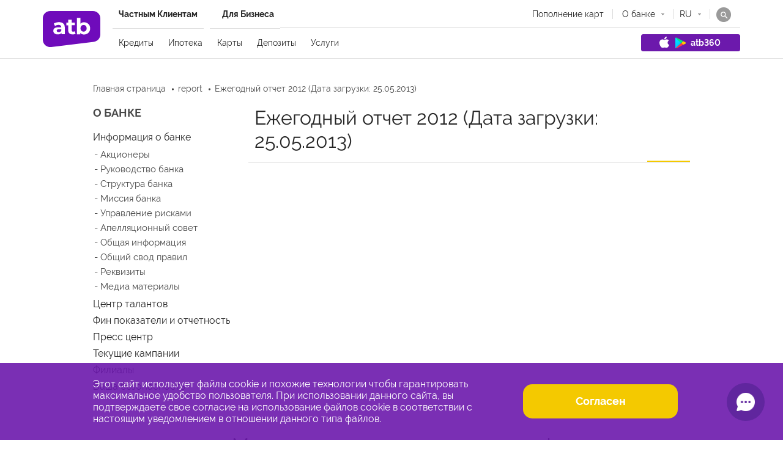

--- FILE ---
content_type: text/html; charset=UTF-8
request_url: https://old.atb.az/ru/report/godovoj-otchet-2012/
body_size: 28184
content:
<!doctype html>
<html dir="ltr" lang="ru-RU"
	prefix="og: https://ogp.me/ns#" >

<head>
    <meta charset="UTF-8">
    <meta name="viewport" content="width=device-width, initial-scale=1">
        <link rel="profile" href="https://gmpg.org/xfn/11">
    <!-- Google Tag Manager -->
	<script>(function(w,d,s,l,i){w[l]=w[l]||[];w[l].push({'gtm.start':
	new Date().getTime(),event:'gtm.js'});var f=d.getElementsByTagName(s)[0],
	j=d.createElement(s),dl=l!='dataLayer'?'&l='+l:'';j.async=true;j.src=
	'https://www.googletagmanager.com/gtm.js?id='+i+dl;f.parentNode.insertBefore(j,f);
	})(window,document,'script','dataLayer','GTM-W77F58S');</script>
	<!-- End Google Tag Manager -->
	
	
	<!-- Global site tag (gtag.js) - Google Ads: 881566953 -->
    <script async src="https://www.googletagmanager.com/gtag/js?id=AW-881566953"></script>
    <script>
        window.dataLayer = window.dataLayer || [];

        function gtag() {
            dataLayer.push(arguments);
        }
        gtag('js', new Date());

        gtag('config', 'AW-881566953');
    </script>
	
    
    <link rel="stylesheet" href="https://old.atb.az/wp-content/themes/azerturk/css/atb-card-credit.css">

    <title>Ежегодный отчет 2012 (Дата загрузки: 25.05.2013) - AZƏR TÜRK BANK</title>

		<!-- All in One SEO 4.1.10 -->
		<meta name="robots" content="max-image-preview:large" />
		<link rel="canonical" href="https://old.atb.az/ru/report/godovoj-otchet-2012/" />
		<meta property="og:locale" content="ru_RU" />
		<meta property="og:site_name" content="AZƏR TÜRK BANK - Azər Türk Bank” ASC etibarlı biznes tərəfdaşıdır, ölkə iqtisadiyyatının real sektoruna maliyyə dəstəyi verir, müasir bank texnologiyalarını tətbiq edərək operativ xidmət göstərir." />
		<meta property="og:type" content="article" />
		<meta property="og:title" content="Ежегодный отчет 2012 (Дата загрузки: 25.05.2013) - AZƏR TÜRK BANK" />
		<meta property="og:url" content="https://old.atb.az/ru/report/godovoj-otchet-2012/" />
		<meta property="og:image" content="https://old.atb.az/wp-content/uploads/2019/09/logo.png" />
		<meta property="og:image:secure_url" content="https://old.atb.az/wp-content/uploads/2019/09/logo.png" />
		<meta property="og:image:width" content="205" />
		<meta property="og:image:height" content="25" />
		<meta property="article:published_time" content="2019-07-26T11:18:17+00:00" />
		<meta property="article:modified_time" content="2019-10-29T07:36:11+00:00" />
		<meta name="twitter:card" content="summary" />
		<meta name="twitter:title" content="Ежегодный отчет 2012 (Дата загрузки: 25.05.2013) - AZƏR TÜRK BANK" />
		<meta name="twitter:image" content="https://old.atb.az/wp-content/uploads/2019/09/logo.png" />
		<script type="application/ld+json" class="aioseo-schema">
			{"@context":"https:\/\/schema.org","@graph":[{"@type":"WebSite","@id":"https:\/\/old.atb.az\/#website","url":"https:\/\/old.atb.az\/","name":"AZ\u018fR T\u00dcRK BANK","description":"Az\u0259r T\u00fcrk Bank\u201d ASC etibarl\u0131 biznes t\u0259r\u0259fda\u015f\u0131d\u0131r, \u00f6lk\u0259 iqtisadiyyat\u0131n\u0131n real sektoruna maliyy\u0259 d\u0259st\u0259yi verir, m\u00fcasir bank texnologiyalar\u0131n\u0131 t\u0259tbiq ed\u0259r\u0259k operativ xidm\u0259t g\u00f6st\u0259rir.","inLanguage":"ru-RU","publisher":{"@id":"https:\/\/old.atb.az\/#organization"}},{"@type":"Organization","@id":"https:\/\/old.atb.az\/#organization","name":"AZ\u018fR T\u00dcRK BANK","url":"https:\/\/old.atb.az\/","logo":{"@type":"ImageObject","@id":"https:\/\/old.atb.az\/#organizationLogo","url":"https:\/\/old.atb.az\/wp-content\/uploads\/2019\/09\/logo.png","width":205,"height":25},"image":{"@id":"https:\/\/old.atb.az\/#organizationLogo"}},{"@type":"BreadcrumbList","@id":"https:\/\/old.atb.az\/ru\/report\/godovoj-otchet-2012\/#breadcrumblist","itemListElement":[{"@type":"ListItem","@id":"https:\/\/old.atb.az\/#listItem","position":1,"item":{"@type":"WebPage","@id":"https:\/\/old.atb.az\/","name":"\u0413\u043b\u0430\u0432\u043d\u0430\u044f","description":"https:\/\/old.atb.az\/ru\/lp\/atb360\/","url":"https:\/\/old.atb.az\/"},"nextItem":"https:\/\/old.atb.az\/ru\/report\/godovoj-otchet-2012\/#listItem"},{"@type":"ListItem","@id":"https:\/\/old.atb.az\/ru\/report\/godovoj-otchet-2012\/#listItem","position":2,"item":{"@type":"WebPage","@id":"https:\/\/old.atb.az\/ru\/report\/godovoj-otchet-2012\/","name":"\u0415\u0436\u0435\u0433\u043e\u0434\u043d\u044b\u0439 \u043e\u0442\u0447\u0435\u0442 2012 (\u0414\u0430\u0442\u0430 \u0437\u0430\u0433\u0440\u0443\u0437\u043a\u0438: 25.05.2013)","url":"https:\/\/old.atb.az\/ru\/report\/godovoj-otchet-2012\/"},"previousItem":"https:\/\/old.atb.az\/#listItem"}]},{"@type":"Person","@id":"https:\/\/old.atb.az\/ru\/author\/artartery\/#author","url":"https:\/\/old.atb.az\/ru\/author\/artartery\/","name":"artartery","image":{"@type":"ImageObject","@id":"https:\/\/old.atb.az\/ru\/report\/godovoj-otchet-2012\/#authorImage","url":"https:\/\/secure.gravatar.com\/avatar\/c3e5b5edcf3fc821ea3bf4a595891539?s=96&d=mm&r=g","width":96,"height":96,"caption":"artartery"}},{"@type":"WebPage","@id":"https:\/\/old.atb.az\/ru\/report\/godovoj-otchet-2012\/#webpage","url":"https:\/\/old.atb.az\/ru\/report\/godovoj-otchet-2012\/","name":"\u0415\u0436\u0435\u0433\u043e\u0434\u043d\u044b\u0439 \u043e\u0442\u0447\u0435\u0442 2012 (\u0414\u0430\u0442\u0430 \u0437\u0430\u0433\u0440\u0443\u0437\u043a\u0438: 25.05.2013) - AZ\u018fR T\u00dcRK BANK","inLanguage":"ru-RU","isPartOf":{"@id":"https:\/\/old.atb.az\/#website"},"breadcrumb":{"@id":"https:\/\/old.atb.az\/ru\/report\/godovoj-otchet-2012\/#breadcrumblist"},"author":"https:\/\/old.atb.az\/ru\/author\/artartery\/#author","creator":"https:\/\/old.atb.az\/ru\/author\/artartery\/#author","datePublished":"2019-07-26T11:18:17+03:00","dateModified":"2019-10-29T07:36:11+03:00"}]}
		</script>
		<!-- All in One SEO -->


<!-- Google Tag Manager for WordPress by gtm4wp.com -->
<script data-cfasync="false" data-pagespeed-no-defer>
	var gtm4wp_datalayer_name = "dataLayer";
	var dataLayer = dataLayer || [];
</script>
<!-- End Google Tag Manager for WordPress by gtm4wp.com --><link rel="alternate" type="application/rss+xml" title="AZƏR TÜRK BANK &raquo; Лента" href="https://old.atb.az/ru/feed/" />
<link rel="alternate" type="application/rss+xml" title="AZƏR TÜRK BANK &raquo; Лента комментариев" href="https://old.atb.az/ru/comments/feed/" />
<script type="text/javascript">
/* <![CDATA[ */
window._wpemojiSettings = {"baseUrl":"https:\/\/s.w.org\/images\/core\/emoji\/14.0.0\/72x72\/","ext":".png","svgUrl":"https:\/\/s.w.org\/images\/core\/emoji\/14.0.0\/svg\/","svgExt":".svg","source":{"concatemoji":"https:\/\/old.atb.az\/wp-includes\/js\/wp-emoji-release.min.js?ver=6.4.7"}};
/*! This file is auto-generated */
!function(i,n){var o,s,e;function c(e){try{var t={supportTests:e,timestamp:(new Date).valueOf()};sessionStorage.setItem(o,JSON.stringify(t))}catch(e){}}function p(e,t,n){e.clearRect(0,0,e.canvas.width,e.canvas.height),e.fillText(t,0,0);var t=new Uint32Array(e.getImageData(0,0,e.canvas.width,e.canvas.height).data),r=(e.clearRect(0,0,e.canvas.width,e.canvas.height),e.fillText(n,0,0),new Uint32Array(e.getImageData(0,0,e.canvas.width,e.canvas.height).data));return t.every(function(e,t){return e===r[t]})}function u(e,t,n){switch(t){case"flag":return n(e,"\ud83c\udff3\ufe0f\u200d\u26a7\ufe0f","\ud83c\udff3\ufe0f\u200b\u26a7\ufe0f")?!1:!n(e,"\ud83c\uddfa\ud83c\uddf3","\ud83c\uddfa\u200b\ud83c\uddf3")&&!n(e,"\ud83c\udff4\udb40\udc67\udb40\udc62\udb40\udc65\udb40\udc6e\udb40\udc67\udb40\udc7f","\ud83c\udff4\u200b\udb40\udc67\u200b\udb40\udc62\u200b\udb40\udc65\u200b\udb40\udc6e\u200b\udb40\udc67\u200b\udb40\udc7f");case"emoji":return!n(e,"\ud83e\udef1\ud83c\udffb\u200d\ud83e\udef2\ud83c\udfff","\ud83e\udef1\ud83c\udffb\u200b\ud83e\udef2\ud83c\udfff")}return!1}function f(e,t,n){var r="undefined"!=typeof WorkerGlobalScope&&self instanceof WorkerGlobalScope?new OffscreenCanvas(300,150):i.createElement("canvas"),a=r.getContext("2d",{willReadFrequently:!0}),o=(a.textBaseline="top",a.font="600 32px Arial",{});return e.forEach(function(e){o[e]=t(a,e,n)}),o}function t(e){var t=i.createElement("script");t.src=e,t.defer=!0,i.head.appendChild(t)}"undefined"!=typeof Promise&&(o="wpEmojiSettingsSupports",s=["flag","emoji"],n.supports={everything:!0,everythingExceptFlag:!0},e=new Promise(function(e){i.addEventListener("DOMContentLoaded",e,{once:!0})}),new Promise(function(t){var n=function(){try{var e=JSON.parse(sessionStorage.getItem(o));if("object"==typeof e&&"number"==typeof e.timestamp&&(new Date).valueOf()<e.timestamp+604800&&"object"==typeof e.supportTests)return e.supportTests}catch(e){}return null}();if(!n){if("undefined"!=typeof Worker&&"undefined"!=typeof OffscreenCanvas&&"undefined"!=typeof URL&&URL.createObjectURL&&"undefined"!=typeof Blob)try{var e="postMessage("+f.toString()+"("+[JSON.stringify(s),u.toString(),p.toString()].join(",")+"));",r=new Blob([e],{type:"text/javascript"}),a=new Worker(URL.createObjectURL(r),{name:"wpTestEmojiSupports"});return void(a.onmessage=function(e){c(n=e.data),a.terminate(),t(n)})}catch(e){}c(n=f(s,u,p))}t(n)}).then(function(e){for(var t in e)n.supports[t]=e[t],n.supports.everything=n.supports.everything&&n.supports[t],"flag"!==t&&(n.supports.everythingExceptFlag=n.supports.everythingExceptFlag&&n.supports[t]);n.supports.everythingExceptFlag=n.supports.everythingExceptFlag&&!n.supports.flag,n.DOMReady=!1,n.readyCallback=function(){n.DOMReady=!0}}).then(function(){return e}).then(function(){var e;n.supports.everything||(n.readyCallback(),(e=n.source||{}).concatemoji?t(e.concatemoji):e.wpemoji&&e.twemoji&&(t(e.twemoji),t(e.wpemoji)))}))}((window,document),window._wpemojiSettings);
/* ]]> */
</script>
<style id='wp-emoji-styles-inline-css' type='text/css'>

	img.wp-smiley, img.emoji {
		display: inline !important;
		border: none !important;
		box-shadow: none !important;
		height: 1em !important;
		width: 1em !important;
		margin: 0 0.07em !important;
		vertical-align: -0.1em !important;
		background: none !important;
		padding: 0 !important;
	}
</style>
<link rel='stylesheet' id='wp-block-library-css' href='https://old.atb.az/wp-includes/css/dist/block-library/style.min.css?ver=6.4.7' type='text/css' media='all' />
<style id='classic-theme-styles-inline-css' type='text/css'>
/*! This file is auto-generated */
.wp-block-button__link{color:#fff;background-color:#32373c;border-radius:9999px;box-shadow:none;text-decoration:none;padding:calc(.667em + 2px) calc(1.333em + 2px);font-size:1.125em}.wp-block-file__button{background:#32373c;color:#fff;text-decoration:none}
</style>
<style id='global-styles-inline-css' type='text/css'>
body{--wp--preset--color--black: #000000;--wp--preset--color--cyan-bluish-gray: #abb8c3;--wp--preset--color--white: #ffffff;--wp--preset--color--pale-pink: #f78da7;--wp--preset--color--vivid-red: #cf2e2e;--wp--preset--color--luminous-vivid-orange: #ff6900;--wp--preset--color--luminous-vivid-amber: #fcb900;--wp--preset--color--light-green-cyan: #7bdcb5;--wp--preset--color--vivid-green-cyan: #00d084;--wp--preset--color--pale-cyan-blue: #8ed1fc;--wp--preset--color--vivid-cyan-blue: #0693e3;--wp--preset--color--vivid-purple: #9b51e0;--wp--preset--gradient--vivid-cyan-blue-to-vivid-purple: linear-gradient(135deg,rgba(6,147,227,1) 0%,rgb(155,81,224) 100%);--wp--preset--gradient--light-green-cyan-to-vivid-green-cyan: linear-gradient(135deg,rgb(122,220,180) 0%,rgb(0,208,130) 100%);--wp--preset--gradient--luminous-vivid-amber-to-luminous-vivid-orange: linear-gradient(135deg,rgba(252,185,0,1) 0%,rgba(255,105,0,1) 100%);--wp--preset--gradient--luminous-vivid-orange-to-vivid-red: linear-gradient(135deg,rgba(255,105,0,1) 0%,rgb(207,46,46) 100%);--wp--preset--gradient--very-light-gray-to-cyan-bluish-gray: linear-gradient(135deg,rgb(238,238,238) 0%,rgb(169,184,195) 100%);--wp--preset--gradient--cool-to-warm-spectrum: linear-gradient(135deg,rgb(74,234,220) 0%,rgb(151,120,209) 20%,rgb(207,42,186) 40%,rgb(238,44,130) 60%,rgb(251,105,98) 80%,rgb(254,248,76) 100%);--wp--preset--gradient--blush-light-purple: linear-gradient(135deg,rgb(255,206,236) 0%,rgb(152,150,240) 100%);--wp--preset--gradient--blush-bordeaux: linear-gradient(135deg,rgb(254,205,165) 0%,rgb(254,45,45) 50%,rgb(107,0,62) 100%);--wp--preset--gradient--luminous-dusk: linear-gradient(135deg,rgb(255,203,112) 0%,rgb(199,81,192) 50%,rgb(65,88,208) 100%);--wp--preset--gradient--pale-ocean: linear-gradient(135deg,rgb(255,245,203) 0%,rgb(182,227,212) 50%,rgb(51,167,181) 100%);--wp--preset--gradient--electric-grass: linear-gradient(135deg,rgb(202,248,128) 0%,rgb(113,206,126) 100%);--wp--preset--gradient--midnight: linear-gradient(135deg,rgb(2,3,129) 0%,rgb(40,116,252) 100%);--wp--preset--font-size--small: 13px;--wp--preset--font-size--medium: 20px;--wp--preset--font-size--large: 36px;--wp--preset--font-size--x-large: 42px;--wp--preset--spacing--20: 0.44rem;--wp--preset--spacing--30: 0.67rem;--wp--preset--spacing--40: 1rem;--wp--preset--spacing--50: 1.5rem;--wp--preset--spacing--60: 2.25rem;--wp--preset--spacing--70: 3.38rem;--wp--preset--spacing--80: 5.06rem;--wp--preset--shadow--natural: 6px 6px 9px rgba(0, 0, 0, 0.2);--wp--preset--shadow--deep: 12px 12px 50px rgba(0, 0, 0, 0.4);--wp--preset--shadow--sharp: 6px 6px 0px rgba(0, 0, 0, 0.2);--wp--preset--shadow--outlined: 6px 6px 0px -3px rgba(255, 255, 255, 1), 6px 6px rgba(0, 0, 0, 1);--wp--preset--shadow--crisp: 6px 6px 0px rgba(0, 0, 0, 1);}:where(.is-layout-flex){gap: 0.5em;}:where(.is-layout-grid){gap: 0.5em;}body .is-layout-flow > .alignleft{float: left;margin-inline-start: 0;margin-inline-end: 2em;}body .is-layout-flow > .alignright{float: right;margin-inline-start: 2em;margin-inline-end: 0;}body .is-layout-flow > .aligncenter{margin-left: auto !important;margin-right: auto !important;}body .is-layout-constrained > .alignleft{float: left;margin-inline-start: 0;margin-inline-end: 2em;}body .is-layout-constrained > .alignright{float: right;margin-inline-start: 2em;margin-inline-end: 0;}body .is-layout-constrained > .aligncenter{margin-left: auto !important;margin-right: auto !important;}body .is-layout-constrained > :where(:not(.alignleft):not(.alignright):not(.alignfull)){max-width: var(--wp--style--global--content-size);margin-left: auto !important;margin-right: auto !important;}body .is-layout-constrained > .alignwide{max-width: var(--wp--style--global--wide-size);}body .is-layout-flex{display: flex;}body .is-layout-flex{flex-wrap: wrap;align-items: center;}body .is-layout-flex > *{margin: 0;}body .is-layout-grid{display: grid;}body .is-layout-grid > *{margin: 0;}:where(.wp-block-columns.is-layout-flex){gap: 2em;}:where(.wp-block-columns.is-layout-grid){gap: 2em;}:where(.wp-block-post-template.is-layout-flex){gap: 1.25em;}:where(.wp-block-post-template.is-layout-grid){gap: 1.25em;}.has-black-color{color: var(--wp--preset--color--black) !important;}.has-cyan-bluish-gray-color{color: var(--wp--preset--color--cyan-bluish-gray) !important;}.has-white-color{color: var(--wp--preset--color--white) !important;}.has-pale-pink-color{color: var(--wp--preset--color--pale-pink) !important;}.has-vivid-red-color{color: var(--wp--preset--color--vivid-red) !important;}.has-luminous-vivid-orange-color{color: var(--wp--preset--color--luminous-vivid-orange) !important;}.has-luminous-vivid-amber-color{color: var(--wp--preset--color--luminous-vivid-amber) !important;}.has-light-green-cyan-color{color: var(--wp--preset--color--light-green-cyan) !important;}.has-vivid-green-cyan-color{color: var(--wp--preset--color--vivid-green-cyan) !important;}.has-pale-cyan-blue-color{color: var(--wp--preset--color--pale-cyan-blue) !important;}.has-vivid-cyan-blue-color{color: var(--wp--preset--color--vivid-cyan-blue) !important;}.has-vivid-purple-color{color: var(--wp--preset--color--vivid-purple) !important;}.has-black-background-color{background-color: var(--wp--preset--color--black) !important;}.has-cyan-bluish-gray-background-color{background-color: var(--wp--preset--color--cyan-bluish-gray) !important;}.has-white-background-color{background-color: var(--wp--preset--color--white) !important;}.has-pale-pink-background-color{background-color: var(--wp--preset--color--pale-pink) !important;}.has-vivid-red-background-color{background-color: var(--wp--preset--color--vivid-red) !important;}.has-luminous-vivid-orange-background-color{background-color: var(--wp--preset--color--luminous-vivid-orange) !important;}.has-luminous-vivid-amber-background-color{background-color: var(--wp--preset--color--luminous-vivid-amber) !important;}.has-light-green-cyan-background-color{background-color: var(--wp--preset--color--light-green-cyan) !important;}.has-vivid-green-cyan-background-color{background-color: var(--wp--preset--color--vivid-green-cyan) !important;}.has-pale-cyan-blue-background-color{background-color: var(--wp--preset--color--pale-cyan-blue) !important;}.has-vivid-cyan-blue-background-color{background-color: var(--wp--preset--color--vivid-cyan-blue) !important;}.has-vivid-purple-background-color{background-color: var(--wp--preset--color--vivid-purple) !important;}.has-black-border-color{border-color: var(--wp--preset--color--black) !important;}.has-cyan-bluish-gray-border-color{border-color: var(--wp--preset--color--cyan-bluish-gray) !important;}.has-white-border-color{border-color: var(--wp--preset--color--white) !important;}.has-pale-pink-border-color{border-color: var(--wp--preset--color--pale-pink) !important;}.has-vivid-red-border-color{border-color: var(--wp--preset--color--vivid-red) !important;}.has-luminous-vivid-orange-border-color{border-color: var(--wp--preset--color--luminous-vivid-orange) !important;}.has-luminous-vivid-amber-border-color{border-color: var(--wp--preset--color--luminous-vivid-amber) !important;}.has-light-green-cyan-border-color{border-color: var(--wp--preset--color--light-green-cyan) !important;}.has-vivid-green-cyan-border-color{border-color: var(--wp--preset--color--vivid-green-cyan) !important;}.has-pale-cyan-blue-border-color{border-color: var(--wp--preset--color--pale-cyan-blue) !important;}.has-vivid-cyan-blue-border-color{border-color: var(--wp--preset--color--vivid-cyan-blue) !important;}.has-vivid-purple-border-color{border-color: var(--wp--preset--color--vivid-purple) !important;}.has-vivid-cyan-blue-to-vivid-purple-gradient-background{background: var(--wp--preset--gradient--vivid-cyan-blue-to-vivid-purple) !important;}.has-light-green-cyan-to-vivid-green-cyan-gradient-background{background: var(--wp--preset--gradient--light-green-cyan-to-vivid-green-cyan) !important;}.has-luminous-vivid-amber-to-luminous-vivid-orange-gradient-background{background: var(--wp--preset--gradient--luminous-vivid-amber-to-luminous-vivid-orange) !important;}.has-luminous-vivid-orange-to-vivid-red-gradient-background{background: var(--wp--preset--gradient--luminous-vivid-orange-to-vivid-red) !important;}.has-very-light-gray-to-cyan-bluish-gray-gradient-background{background: var(--wp--preset--gradient--very-light-gray-to-cyan-bluish-gray) !important;}.has-cool-to-warm-spectrum-gradient-background{background: var(--wp--preset--gradient--cool-to-warm-spectrum) !important;}.has-blush-light-purple-gradient-background{background: var(--wp--preset--gradient--blush-light-purple) !important;}.has-blush-bordeaux-gradient-background{background: var(--wp--preset--gradient--blush-bordeaux) !important;}.has-luminous-dusk-gradient-background{background: var(--wp--preset--gradient--luminous-dusk) !important;}.has-pale-ocean-gradient-background{background: var(--wp--preset--gradient--pale-ocean) !important;}.has-electric-grass-gradient-background{background: var(--wp--preset--gradient--electric-grass) !important;}.has-midnight-gradient-background{background: var(--wp--preset--gradient--midnight) !important;}.has-small-font-size{font-size: var(--wp--preset--font-size--small) !important;}.has-medium-font-size{font-size: var(--wp--preset--font-size--medium) !important;}.has-large-font-size{font-size: var(--wp--preset--font-size--large) !important;}.has-x-large-font-size{font-size: var(--wp--preset--font-size--x-large) !important;}
.wp-block-navigation a:where(:not(.wp-element-button)){color: inherit;}
:where(.wp-block-post-template.is-layout-flex){gap: 1.25em;}:where(.wp-block-post-template.is-layout-grid){gap: 1.25em;}
:where(.wp-block-columns.is-layout-flex){gap: 2em;}:where(.wp-block-columns.is-layout-grid){gap: 2em;}
.wp-block-pullquote{font-size: 1.5em;line-height: 1.6;}
</style>
<link rel='stylesheet' id='wp1s-frontend-style-css' href='https://old.atb.az/wp-content/plugins/wp-1-slider/css/wp1s-frontend-style.css?ver=1.2.5' type='text/css' media='all' />
<link rel='stylesheet' id='wp1s-bxslider-style-css' href='https://old.atb.az/wp-content/plugins/wp-1-slider/css/jquery.bxslider.css?ver=1.2.5' type='text/css' media='all' />
<link rel='stylesheet' id='wp1s-responsive-style-css' href='https://old.atb.az/wp-content/plugins/wp-1-slider/css/wp1s-responsive.css?ver=1.2.5' type='text/css' media='all' />
<link rel='stylesheet' id='normalize-css' href='https://old.atb.az/wp-content/themes/azerturk/css/normalize.min.css?ver=0.1.0' type='text/css' media='all' />
<link rel='stylesheet' id='formstyler-css' href='https://old.atb.az/wp-content/themes/azerturk/css/jquery.formstyler.css?ver=0.1.0' type='text/css' media='all' />
<link rel='stylesheet' id='formstyler-theme-css' href='https://old.atb.az/wp-content/themes/azerturk/css/jquery.formstyler.theme.css?ver=0.1.0' type='text/css' media='all' />
<link rel='stylesheet' id='slick-css' href='https://old.atb.az/wp-content/themes/azerturk/css/slick.css?ver=0.1.0' type='text/css' media='all' />
<link rel='stylesheet' id='niceselect-css' href='https://old.atb.az/wp-content/themes/azerturk/css/nice-select.css?ver=0.1.0' type='text/css' media='all' />
<link rel='stylesheet' id='nouislider-css' href='https://old.atb.az/wp-content/themes/azerturk/css/nouislider.min.css?ver=0.1.0' type='text/css' media='all' />
<link rel='stylesheet' id='azerturk-style-css' href='https://old.atb.az/wp-content/themes/azerturk/style.css?ver=6.4.7' type='text/css' media='all' />
<script type="text/javascript" src="https://old.atb.az/wp-content/themes/azerturk/js/vendor/jquery-2.1.3.min.js?ver=2.1.3" id="jquery-js"></script>
<script type="text/javascript" src="https://old.atb.az/wp-content/plugins/wp-1-slider/js/jquery.fitvids.js?ver=1.2.5" id="wp1s-jquery-video-js"></script>
<script type="text/javascript" src="https://old.atb.az/wp-content/plugins/wp-1-slider/js/jquery.bxslider.min.js?ver=1.2.5" id="wp1s-jquery-bxslider-min-js"></script>
<script type="text/javascript" src="https://old.atb.az/wp-content/plugins/wp-1-slider/js/wp1s-frontend-script.js?ver=1.2.5" id="wp1s-frontend-script-js"></script>
<link rel="https://api.w.org/" href="https://old.atb.az/wp-json/" /><link rel="EditURI" type="application/rsd+xml" title="RSD" href="https://old.atb.az/xmlrpc.php?rsd" />
<meta name="generator" content="WordPress 6.4.7" />
<link rel='shortlink' href='https://old.atb.az/?p=480' />
<link rel="alternate" type="application/json+oembed" href="https://old.atb.az/wp-json/oembed/1.0/embed?url=https%3A%2F%2Fold.atb.az%2Fru%2Freport%2Fgodovoj-otchet-2012%2F" />
<link rel="alternate" type="text/xml+oembed" href="https://old.atb.az/wp-json/oembed/1.0/embed?url=https%3A%2F%2Fold.atb.az%2Fru%2Freport%2Fgodovoj-otchet-2012%2F&#038;format=xml" />
<link rel="alternate" href="https://old.atb.az/ru/report/godovoj-otchet-2012/" hreflang="ru" />
<link rel="alternate" href="https://old.atb.az/report/yerl%c9%99sdirm%c9%99-tarixi-25-05-2013/" hreflang="az" />

<!-- Google Tag Manager for WordPress by gtm4wp.com -->
<!-- GTM Container placement set to automatic -->
<script data-cfasync="false" data-pagespeed-no-defer type="text/javascript">
	var dataLayer_content = {"pagePostType":"report","pagePostType2":"single-report","pagePostAuthor":"artartery"};
	dataLayer.push( dataLayer_content );
</script>
<script data-cfasync="false">
(function(w,d,s,l,i){w[l]=w[l]||[];w[l].push({'gtm.start':
new Date().getTime(),event:'gtm.js'});var f=d.getElementsByTagName(s)[0],
j=d.createElement(s),dl=l!='dataLayer'?'&l='+l:'';j.async=true;j.src=
'//www.googletagmanager.com/gtm.'+'js?id='+i+dl;f.parentNode.insertBefore(j,f);
})(window,document,'script','dataLayer','GTM-W77F58S');
</script>
<!-- End Google Tag Manager -->
<!-- End Google Tag Manager for WordPress by gtm4wp.com --><meta name="theme-color" content="#f4c900"><link rel="icon" href="https://old.atb.az/wp-content/uploads/2021/09/favicon.ico" sizes="32x32" />
<link rel="icon" href="https://old.atb.az/wp-content/uploads/2021/09/favicon.ico" sizes="192x192" />
<link rel="apple-touch-icon" href="https://old.atb.az/wp-content/uploads/2021/09/favicon.ico" />
<meta name="msapplication-TileImage" content="https://old.atb.az/wp-content/uploads/2021/09/favicon.ico" />
</head>

<body class="report-template-default single single-report postid-480 wp-custom-logo">
	<!-- Google Tag Manager (noscript) -->
	<noscript><iframe src="https://www.googletagmanager.com/ns.html?id=GTM-W77F58S"
	height="0" width="0" style="display:none;visibility:hidden"></iframe></noscript>
	<!-- End Google Tag Manager (noscript) -->
	
    <header class="header header-inner">
        <div class="header-search">
            <div class="wrapper clearfix">
                <div class="siterow mb0 clearfix">
                    <form role="search" method="get" action="https://old.atb.az/ru/">
                        <input type="text" name="s" class="inputall" placeholder="Поиск по сайту">
                        <button type="submit" class="header-search_btn"></button>
                        <a href="javascript:;" class="header-search-close js--closeHS"></a>
                    </form>
                </div>
            </div>
        </div>
        <div class="header-main">
            <div class="wrapper wrapper-1140 plr20_mob clearfix">
                <div class="siterow mb0 clearfix">
                    <a href="javascript:;" class="header-ico_m js--mobmenu hiddenPC"></a>
                    <div class="header-logo">
                        <a href="https://old.atb.az/ru/">
                            <img src="https://old.atb.az/wp-content/themes/azerturk/images/svg/atb_main_logo_ru.svg" alt="">
                        </a>
                    </div>
                    <div class="header-right">
                        <div class="header-menu-t">
                            <div class="siterow clearfix mb0">
                                <div class="header-menu-t_sections bold">
                                    <ul>
                                                                                    <li><a href="https://old.atb.az/ru/">Частным Клиентам</a></li>
                                                                                <li><a href="https://old.atb.az/ru/?page_id=723">Для Бизнеса</a></li>
                                    </ul>
                                </div>
                                <div class="header-menu-t_other js--submenu">
                                    <div class="menu-about-bank-container"><ul id="menu-about-bank" class="menu"><li id="menu-item-21640" class="menu-item menu-item-type-post_type menu-item-object-personal_elservices menu-item-21640"><a href="https://old.atb.az/ru/?post_type=personal_elservices&#038;p=682">Пополнение карт</a></li>
<li id="menu-item-544" class="menu-item menu-item-type-custom menu-item-object-custom withsubmenu menu-item-544"><a href="#">О банке</a>
<ul class="submenu">
	<li id="menu-item-1166" class="inform-bank menu-item menu-item-type-post_type menu-item-object-page menu-item-1166"><a href="https://old.atb.az/ru/?page_id=20">Информация о банке</a></li>
	<li id="menu-item-740" class="menu-item menu-item-type-post_type menu-item-object-page menu-item-740"><a href="https://old.atb.az/ru/?page_id=421">Центр талантов</a></li>
	<li id="menu-item-547" class="menu-item menu-item-type-post_type menu-item-object-page menu-item-547"><a href="https://old.atb.az/ru/?page_id=462">Фин показатели и отчетность</a></li>
	<li id="menu-item-976" class="menu-item menu-item-type-post_type menu-item-object-page menu-item-976"><a href="https://old.atb.az/ru/?page_id=61">Филиалы</a></li>
	<li id="menu-item-30811" class="menu-item menu-item-type-post_type menu-item-object-page menu-item-30811"><a href="https://old.atb.az/ru/?page_id=26185">АТМ и терминалы</a></li>
	<li id="menu-item-2067" class="menu-item menu-item-type-post_type_archive menu-item-object-news menu-item-2067"><a href="https://old.atb.az/ru/news/">Пресс центр</a></li>
	<li id="menu-item-1237" class="menu-item menu-item-type-taxonomy menu-item-object-companies_type menu-item-1237"><a href="https://old.atb.az/ru/company/tekushhie-kampanii/">Текущие кампании</a></li>
	<li id="menu-item-712" class="menu-item menu-item-type-post_type menu-item-object-page menu-item-712"><a href="https://old.atb.az/ru/?page_id=526">Ваша безопасность</a></li>
	<li id="menu-item-1165" class="menu-item menu-item-type-post_type menu-item-object-page menu-item-1165"><a href="https://old.atb.az/ru/?page_id=982">Общий свод правил</a></li>
	<li id="menu-item-28326" class="menu-item menu-item-type-post_type menu-item-object-page menu-item-28326"><a href="https://old.atb.az/ru/?page_id=27314">Прямая связь с Председателем Правления</a></li>
</ul>
</li>
<li class="withsubmenu current-menu-parent"><a href="javascript:;">RU</a><ul class="submenu"><li><a class="current_page_item" href="https://old.atb.az/ru/report/godovoj-otchet-2012/">RU</a></li><li><a href="https://old.atb.az/report/yerl%c9%99sdirm%c9%99-tarixi-25-05-2013/">AZ</a></li></ul></li><li class="search-i"><a href="javascript:;" class="js--openHS"></a></li></ul></div>                                </div>
                            </div>
                        </div>
                        <!--/header-menu-t-->
                        <div class="header-menu-b">
                            <div class="siterow mb0 clearfix">
                                <div class="header-menu-b_main">
                                    <ul>
                                        <li >
                                            <a href="javascript:;" class="js--mmenu" data-item="1">Кредиты</a>
                                        </li>
                                        <li >
                                            <a href="javascript:;" class="js--mmenu" data-item="2">Ипотека</a>
                                        </li>
                                        <li >
                                            <a href="javascript:;" class="js--mmenu" data-item="3">Карты</a>
                                        </li>
                                        <!-- <li class="atb-card-menu">
                                            <span class="atb-card-menu__link" href="#">ATB Card</span>
                                            <ul class="atb-card-menu__submenu">
                                                <li>
                                                    <a href="https://old.atb.az/ru/?page_id=32746">
                                                        ATB Card                                                    </a>
                                                </li>
                                                <li>
                                                    <a href="https://old.atb.az/ru/?page_id=35107">
                                                        ATB Card Credit                                                    </a>
                                                </li>
                                            </ul>
                                        </li> -->
                                        <!--  <li >
                                            <a href="javascript:;" class="js--mmenu" data-item="3">Карты</a>
                                        </li> -->
                                        <!--  <li >
                                            <a href="javascript:;" class="js--mmenu" data-item="4">Депозиты</a>
                                        </li> -->
                                        <li><a href="https://old.atb.az/ru/?post_type=personal_deposits&p=302">Депозиты</a>
                                        </li>
                                        <!-- <li >
                                            <a href="javascript:;" class="js--mmenu" data-item="5">Card to card</a>
                                        </li> -->
                                        <li >
                                            <a href="javascript:;" class="js--mmenu" data-item="6">Услуги</a>
                                        </li>
                                    </ul>

                                </div>
                                <div class="header-menu-b_ib order js--submenu">
                                    <ul>
                                        <li class="withsubmenu">
                                            <a href="https://old.atb.az/ru/?post_type=lp&p=9766">atb360</a>
                                            <!--   <ul class="submenu triangle">
                                                <li><a href="https://old.atb.az/ru/personal_credits/">Кредиты</a></li>
                                                                                                <li><a href="https://old.atb.az/ru/cards/platezhnye-karty/" class="pagesnav-item">Платежные карты</a></li>
                                                                                                <li><a href="https://old.atb.az/ru/cards/kreditnye-karty/" class="pagesnav-item">Кредитные карты</a></li>
                                                                                                <li><a href="https://cmpi.azerturkbank.az/c2c/">Перевод с карты</a></li>
                                            </ul> -->

                                        </li>
                                    </ul>
                                </div>
                            </div>
                        </div>
                    </div>
                    <!--/header-right-->
                    <!-- <div class="header-call hiddenPC"></div> -->
                    <a class="header-call hiddenPC" href="tel:945"></a>
                </div>
            </div>
        </div>
        <div class="header-menu">
            <div class="wrapper wrapper-1140 plr20_mob clearfix">
                <div class="header-menu-close"></div>
                <div class="siterow mb0 clearfix">
                    <div class="header-menu-item clearfix" data-item="1">
                        <div class="row-cell header-menu-item_empty"></div>
                        <div class="row-cell header-menu-item_items">
                            <div class="siterow clearfix">
                                <div class="row-cell header-menu-m">
                                    <div class="menu-kredity-glavnoe-menyu-container"><ul id="menu-kredity-glavnoe-menyu" class="menu"><li id="menu-item-939" class="menu-item menu-item-type-post_type_archive menu-item-object-personal_credits menu-item-939"><a href="https://old.atb.az/ru/personal_credits/">Все кредиты</a></li>
<li id="menu-item-1016" class="menu-item menu-item-type-post_type menu-item-object-personal_credits menu-item-1016"><a href="https://old.atb.az/ru/?post_type=personal_credits&#038;p=95">Потребительский кредит</a></li>
<li id="menu-item-1017" class="menu-item menu-item-type-post_type menu-item-object-personal_credits menu-item-1017"><a href="https://old.atb.az/ru/?post_type=personal_credits&#038;p=94">Кредит под залог вклада</a></li>
</ul></div>                                </div>
                                <div class="row-cell header-menu-o">
                                    <div class="tit">СЕРВИСЫ</div>
                                    <div class="menu-servisy-container"><ul id="menu-servisy" class="menu"><li id="menu-item-8054" class="menu-item menu-item-type-custom menu-item-object-custom menu-item-8054"><a href="https://cmpi.azerturkbank.az/c2c/?lang=ru">С карты на карту</a></li>
<li id="menu-item-729" class="bold menu-item menu-item-type-post_type menu-item-object-personal_elservices menu-item-729"><a href="https://old.atb.az/ru/?post_type=personal_elservices&#038;p=682">Кредитные и карточные платежи</a></li>
<li id="menu-item-1251" class="renewal-card menu-item menu-item-type-custom menu-item-object-custom menu-item-1251"><a>Обновление карты</a></li>
<li id="menu-item-1013" class="menu-item menu-item-type-post_type menu-item-object-page menu-item-1013"><a href="https://old.atb.az/ru/?page_id=1009">Тарифы</a></li>
<li id="menu-item-33613" class="menu-item menu-item-type-post_type menu-item-object-page menu-item-33613"><a href="https://old.atb.az/ru/?page_id=61">Филиалы</a></li>
<li id="menu-item-2362" class="menu-item menu-item-type-post_type menu-item-object-page menu-item-2362"><a href="https://old.atb.az/ru/?page_id=2359">Обслуживание корреспондентских счетов</a></li>
<li id="menu-item-72253" class="menu-item menu-item-type-post_type menu-item-object-lp menu-item-72253"><a href="https://old.atb.az/ru/?post_type=lp&#038;p=71235">Google Pay</a></li>
<li id="menu-item-67012" class="menu-item menu-item-type-post_type menu-item-object-lp menu-item-67012"><a href="https://old.atb.az/ru/?post_type=lp&#038;p=66707">Apple Pay</a></li>
<li id="menu-item-72087" class="menu-item menu-item-type-post_type menu-item-object-page menu-item-72087"><a href="https://old.atb.az/ru/?page_id=72084">Помощь Турции</a></li>
</ul></div>                                </div>
                                <div class="row-cell header-menu-o">
                                    <div class="tit">УЗНАЙТЕ БОЛЬШЕ</div>
                                    <!-- <ul>
                                        <li><a href="https://old.atb.az/ru/?page_id=20">О банке</a></li>
                                        <li><a href="https://old.atb.az/ru/news/">Пресс-центр</a></li>
                                        <li><a href="https://old.atb.az/ru/?page_id=421">Карьера</a></li>
                                        <li><a href="https://old.atb.az/ru/?page_id=526">Ваша безопасность</a></li>
                                    </ul> -->
                                    <div class="menu-more-container"><ul id="menu-more" class="menu"><li id="menu-item-967" class="menu-item menu-item-type-post_type menu-item-object-page menu-item-967"><a href="https://old.atb.az/ru/?page_id=20">Информация о банке</a></li>
<li id="menu-item-18480" class="menu-item menu-item-type-post_type menu-item-object-page menu-item-18480"><a href="https://old.atb.az/ru/?page_id=462">Фин показатели и отчетность</a></li>
<li id="menu-item-3394" class="menu-item menu-item-type-taxonomy menu-item-object-companies_type menu-item-3394"><a href="https://old.atb.az/ru/company/tekushhie-kampanii/">Текущие кампании</a></li>
<li id="menu-item-2132" class="menu-item menu-item-type-post_type_archive menu-item-object-news menu-item-2132"><a href="https://old.atb.az/ru/news/">Пресс-центр</a></li>
<li id="menu-item-969" class="menu-item menu-item-type-post_type menu-item-object-page menu-item-969"><a href="https://old.atb.az/ru/?page_id=421">Карьера</a></li>
<li id="menu-item-968" class="menu-item menu-item-type-post_type menu-item-object-page menu-item-968"><a href="https://old.atb.az/ru/?page_id=526">Ваша безопасность</a></li>
<li id="menu-item-6418" class="menu-item menu-item-type-post_type menu-item-object-page menu-item-6418"><a href="https://old.atb.az/ru/?page_id=6412">Благотворительность</a></li>
<li id="menu-item-56285" class="menu-item menu-item-type-post_type menu-item-object-page menu-item-56285"><a href="https://old.atb.az/ru/?page_id=38725">Биография Рауфа Алиева</a></li>
<li id="menu-item-71607" class="menu-item menu-item-type-post_type menu-item-object-page menu-item-71607"><a href="https://old.atb.az/ru/?page_id=27314">Прямая связь с Председателем Правления</a></li>
</ul></div>                                </div>
                                <div class="row-cell header-menu-o">
                                    <div class="tit"><a href="https://old.atb.az/ru/lp/call-center/">Колл-центр (24/7)</a></div>
                                    <div class="siterow">
                                        <a class="bold fz18-m" href="tel:945">945</a><br>
                                        <span class="fz12">Для звонков по Азербайджану</span><br>
                                    </div>
                                    <div class="siterow mb30">
                                        <a class="bold fz18-m" href="tel:+994124041445">+994 12 404 14 45</a><br>
                                        <span class="fz12">Для международных звонков</span><br>
                                    </div>
                                    <div class="siterow mb30">
                                        <a class="bold fz18-m" href="https://api.whatsapp.com/send?phone=+994557770945">+994 55 777 09 45</a><br>
                                        <span class="fz12">WhatsApp</span><br>
                                    </div>
                                    <div class="menu-informational-container"><ul id="menu-informational" class="ul"><li id="menu-item-19036" class="menu-item menu-item-type-post_type menu-item-object-lp menu-item-19036"><a href="https://old.atb.az/ru/?post_type=lp&#038;p=13270">Колл-центр</a></li>
<li id="menu-item-735" class="item item_one menu-item menu-item-type-post_type menu-item-object-page menu-item-735"><a href="https://old.atb.az/ru/?page_id=405">FAQ</a></li>
<li id="menu-item-734" class="item item_two menu-item menu-item-type-post_type menu-item-object-page menu-item-734"><a href="https://old.atb.az/ru/?page_id=219">Онлайн опрос</a></li>
<li id="menu-item-733" class="item item_three menu-item menu-item-type-post_type menu-item-object-page menu-item-733"><a href="https://old.atb.az/ru/?page_id=722">Жалобы и предложения</a></li>
</ul></div>                                </div>
                            </div>
                        </div>
                    </div>
                    <!--/header-menu-item-->
                    <div class="header-menu-item" data-item="2">
                        <div class="row-cell header-menu-item_empty"></div>
                        <div class="row-cell header-menu-item_items">
                            <div class="siterow clearfix">
                                <div class="row-cell header-menu-m">
                                    <div class="menu-ipoteka-glavnoe-menyu-container"><ul id="menu-ipoteka-glavnoe-menyu" class="menu"><li id="menu-item-938" class="menu-item menu-item-type-post_type_archive menu-item-object-mortrgages menu-item-938"><a href="https://old.atb.az/ru/mortrgages/">Все ипотеки</a></li>
<li id="menu-item-2720" class="menu-item menu-item-type-post_type menu-item-object-mortrgages menu-item-2720"><a href="https://old.atb.az/ru/?post_type=mortrgages&#038;p=2667">Ипотечный кредит</a></li>
<li id="menu-item-2721" class="menu-item menu-item-type-post_type menu-item-object-mortrgages menu-item-2721"><a href="https://old.atb.az/ru/?post_type=mortrgages&#038;p=2609">Льготная ипотека</a></li>
<li id="menu-item-1680" class="menu-item menu-item-type-post_type menu-item-object-mortrgages menu-item-1680"><a href="https://old.atb.az/ru/?post_type=mortrgages&#038;p=1678">Ипотечный кредит по линии ООО “MİDA”</a></li>
</ul></div>                                </div>
                                <div class="row-cell header-menu-o">
                                    <div class="tit">СЕРВИСЫ</div>
                                    <div class="menu-servisy-container"><ul id="menu-servisy-1" class="menu"><li class="menu-item menu-item-type-custom menu-item-object-custom menu-item-8054"><a href="https://cmpi.azerturkbank.az/c2c/?lang=ru">С карты на карту</a></li>
<li class="bold menu-item menu-item-type-post_type menu-item-object-personal_elservices menu-item-729"><a href="https://old.atb.az/ru/?post_type=personal_elservices&#038;p=682">Кредитные и карточные платежи</a></li>
<li class="renewal-card menu-item menu-item-type-custom menu-item-object-custom menu-item-1251"><a>Обновление карты</a></li>
<li class="menu-item menu-item-type-post_type menu-item-object-page menu-item-1013"><a href="https://old.atb.az/ru/?page_id=1009">Тарифы</a></li>
<li class="menu-item menu-item-type-post_type menu-item-object-page menu-item-33613"><a href="https://old.atb.az/ru/?page_id=61">Филиалы</a></li>
<li class="menu-item menu-item-type-post_type menu-item-object-page menu-item-2362"><a href="https://old.atb.az/ru/?page_id=2359">Обслуживание корреспондентских счетов</a></li>
<li class="menu-item menu-item-type-post_type menu-item-object-lp menu-item-72253"><a href="https://old.atb.az/ru/?post_type=lp&#038;p=71235">Google Pay</a></li>
<li class="menu-item menu-item-type-post_type menu-item-object-lp menu-item-67012"><a href="https://old.atb.az/ru/?post_type=lp&#038;p=66707">Apple Pay</a></li>
<li class="menu-item menu-item-type-post_type menu-item-object-page menu-item-72087"><a href="https://old.atb.az/ru/?page_id=72084">Помощь Турции</a></li>
</ul></div>                                </div>
                                <div class="row-cell header-menu-o">
                                    <div class="tit">УЗНАЙТЕ БОЛЬШЕ</div>
                                    <div class="menu-more-container"><ul id="menu-more-1" class="menu"><li class="menu-item menu-item-type-post_type menu-item-object-page menu-item-967"><a href="https://old.atb.az/ru/?page_id=20">Информация о банке</a></li>
<li class="menu-item menu-item-type-post_type menu-item-object-page menu-item-18480"><a href="https://old.atb.az/ru/?page_id=462">Фин показатели и отчетность</a></li>
<li class="menu-item menu-item-type-taxonomy menu-item-object-companies_type menu-item-3394"><a href="https://old.atb.az/ru/company/tekushhie-kampanii/">Текущие кампании</a></li>
<li class="menu-item menu-item-type-post_type_archive menu-item-object-news menu-item-2132"><a href="https://old.atb.az/ru/news/">Пресс-центр</a></li>
<li class="menu-item menu-item-type-post_type menu-item-object-page menu-item-969"><a href="https://old.atb.az/ru/?page_id=421">Карьера</a></li>
<li class="menu-item menu-item-type-post_type menu-item-object-page menu-item-968"><a href="https://old.atb.az/ru/?page_id=526">Ваша безопасность</a></li>
<li class="menu-item menu-item-type-post_type menu-item-object-page menu-item-6418"><a href="https://old.atb.az/ru/?page_id=6412">Благотворительность</a></li>
<li class="menu-item menu-item-type-post_type menu-item-object-page menu-item-56285"><a href="https://old.atb.az/ru/?page_id=38725">Биография Рауфа Алиева</a></li>
<li class="menu-item menu-item-type-post_type menu-item-object-page menu-item-71607"><a href="https://old.atb.az/ru/?page_id=27314">Прямая связь с Председателем Правления</a></li>
</ul></div>                                </div>
                                <div class="row-cell header-menu-o">
                                    <div class="tit"><a href="https://old.atb.az/ru/lp/call-center/">Колл-центр (24/7)</a></div>
                                    <div class="siterow">
                                        <a class="bold fz18-m" href="tel:945">945</a><br>
                                        <span class="fz12">Для звонков по Азербайджану</span><br>
                                    </div>
                                    <div class="siterow mb30">
                                        <a class="bold fz18-m" href="tel:+994124041445">+994 12 404 14 45</a><br>
                                        <span class="fz12">Для международных звонков</span><br>
                                    </div>
                                    <div class="siterow mb30">
                                        <a class="bold fz18-m" href="https://api.whatsapp.com/send?phone=+994557770945">+994 55 777 09 45</a><br>
                                        <span class="fz12">WhatsApp</span><br>
                                    </div>
                                    <div class="menu-informational-container"><ul id="menu-informational-1" class="ul"><li class="menu-item menu-item-type-post_type menu-item-object-lp menu-item-19036"><a href="https://old.atb.az/ru/?post_type=lp&#038;p=13270">Колл-центр</a></li>
<li class="item item_one menu-item menu-item-type-post_type menu-item-object-page menu-item-735"><a href="https://old.atb.az/ru/?page_id=405">FAQ</a></li>
<li class="item item_two menu-item menu-item-type-post_type menu-item-object-page menu-item-734"><a href="https://old.atb.az/ru/?page_id=219">Онлайн опрос</a></li>
<li class="item item_three menu-item menu-item-type-post_type menu-item-object-page menu-item-733"><a href="https://old.atb.az/ru/?page_id=722">Жалобы и предложения</a></li>
</ul></div>                                </div>
                            </div>
                        </div>
                    </div>
                    <!--/header-menu-item-->
                    <div class="header-menu-item" data-item="3">
                        <div class="row-cell header-menu-item_empty"></div>
                        <div class="row-cell header-menu-item_items">
                            <div class="siterow clearfix">
                                <div class="row-cell header-menu-m">
                                    <div class="menu-karty-glavnoe-menyu-container"><ul id="menu-karty-glavnoe-menyu" class="menu"><li id="menu-item-63703" class="menu-item menu-item-type-custom menu-item-object-custom menu-item-63703"><a href="https://old.atb.az/ru/card/">atb card</a></li>
<li id="menu-item-63080" class="menu-item menu-item-type-post_type menu-item-object-page menu-item-63080"><a href="https://old.atb.az/ru/?page_id=35107">atb card Credit</a></li>
<li id="menu-item-71560" class="menu-item menu-item-type-post_type menu-item-object-page menu-item-71560"><a href="https://old.atb.az/ru/?page_id=65175">atb card Premium</a></li>
<li id="menu-item-73816" class="menu-item menu-item-type-custom menu-item-object-custom menu-item-73816"><a href="https://old.atb.az/ru/lp/junior/">atb Junior 🥳</a></li>
<li id="menu-item-65851" class="menu-item menu-item-type-post_type menu-item-object-page menu-item-65851"><a href="https://old.atb.az/ru/cb/">Cashback</a></li>
</ul></div>                                </div>
                                <div class="row-cell header-menu-o">
                                    <div class="tit">СЕРВИСЫ</div>
                                    <div class="menu-servisy-container"><ul id="menu-servisy-2" class="menu"><li class="menu-item menu-item-type-custom menu-item-object-custom menu-item-8054"><a href="https://cmpi.azerturkbank.az/c2c/?lang=ru">С карты на карту</a></li>
<li class="bold menu-item menu-item-type-post_type menu-item-object-personal_elservices menu-item-729"><a href="https://old.atb.az/ru/?post_type=personal_elservices&#038;p=682">Кредитные и карточные платежи</a></li>
<li class="renewal-card menu-item menu-item-type-custom menu-item-object-custom menu-item-1251"><a>Обновление карты</a></li>
<li class="menu-item menu-item-type-post_type menu-item-object-page menu-item-1013"><a href="https://old.atb.az/ru/?page_id=1009">Тарифы</a></li>
<li class="menu-item menu-item-type-post_type menu-item-object-page menu-item-33613"><a href="https://old.atb.az/ru/?page_id=61">Филиалы</a></li>
<li class="menu-item menu-item-type-post_type menu-item-object-page menu-item-2362"><a href="https://old.atb.az/ru/?page_id=2359">Обслуживание корреспондентских счетов</a></li>
<li class="menu-item menu-item-type-post_type menu-item-object-lp menu-item-72253"><a href="https://old.atb.az/ru/?post_type=lp&#038;p=71235">Google Pay</a></li>
<li class="menu-item menu-item-type-post_type menu-item-object-lp menu-item-67012"><a href="https://old.atb.az/ru/?post_type=lp&#038;p=66707">Apple Pay</a></li>
<li class="menu-item menu-item-type-post_type menu-item-object-page menu-item-72087"><a href="https://old.atb.az/ru/?page_id=72084">Помощь Турции</a></li>
</ul></div>                                </div>
                                <div class="row-cell header-menu-o">
                                    <div class="tit">УЗНАЙТЕ БОЛЬШЕ</div>
                                    <div class="menu-more-container"><ul id="menu-more-2" class="menu"><li class="menu-item menu-item-type-post_type menu-item-object-page menu-item-967"><a href="https://old.atb.az/ru/?page_id=20">Информация о банке</a></li>
<li class="menu-item menu-item-type-post_type menu-item-object-page menu-item-18480"><a href="https://old.atb.az/ru/?page_id=462">Фин показатели и отчетность</a></li>
<li class="menu-item menu-item-type-taxonomy menu-item-object-companies_type menu-item-3394"><a href="https://old.atb.az/ru/company/tekushhie-kampanii/">Текущие кампании</a></li>
<li class="menu-item menu-item-type-post_type_archive menu-item-object-news menu-item-2132"><a href="https://old.atb.az/ru/news/">Пресс-центр</a></li>
<li class="menu-item menu-item-type-post_type menu-item-object-page menu-item-969"><a href="https://old.atb.az/ru/?page_id=421">Карьера</a></li>
<li class="menu-item menu-item-type-post_type menu-item-object-page menu-item-968"><a href="https://old.atb.az/ru/?page_id=526">Ваша безопасность</a></li>
<li class="menu-item menu-item-type-post_type menu-item-object-page menu-item-6418"><a href="https://old.atb.az/ru/?page_id=6412">Благотворительность</a></li>
<li class="menu-item menu-item-type-post_type menu-item-object-page menu-item-56285"><a href="https://old.atb.az/ru/?page_id=38725">Биография Рауфа Алиева</a></li>
<li class="menu-item menu-item-type-post_type menu-item-object-page menu-item-71607"><a href="https://old.atb.az/ru/?page_id=27314">Прямая связь с Председателем Правления</a></li>
</ul></div>                                </div>
                                <div class="row-cell header-menu-o">
                                    <div class="tit"><a href="https://old.atb.az/ru/lp/call-center/">Колл-центр (24/7)</a></div>
                                    <div class="siterow">
                                        <!-- <span class="bold fz18-m">945</span><br> -->
                                        <a class="bold fz18-m" href="tel:945">945</a><br>
                                        <span class="fz12">Для звонков по Азербайджану</span><br>
                                    </div>
                                    <div class="siterow mb30">
                                        <!-- <span class="bold fz18-m">+994 12 404 14 45</span><br> -->
                                        <a class="bold fz18-m" href="tel:+994124041445">+994 12 404 14 45</a><br>
                                        <span class="fz12">Для международных звонков</span><br>
                                    </div>
                                    <div class="siterow mb30">
                                        <a class="bold fz18-m" href="https://api.whatsapp.com/send?phone=+994557770945">+994 55 777 09 45</a><br>
                                        <span class="fz12">WhatsApp</span><br>
                                    </div>
                                    <div class="menu-informational-container"><ul id="menu-informational-2" class="ul"><li class="menu-item menu-item-type-post_type menu-item-object-lp menu-item-19036"><a href="https://old.atb.az/ru/?post_type=lp&#038;p=13270">Колл-центр</a></li>
<li class="item item_one menu-item menu-item-type-post_type menu-item-object-page menu-item-735"><a href="https://old.atb.az/ru/?page_id=405">FAQ</a></li>
<li class="item item_two menu-item menu-item-type-post_type menu-item-object-page menu-item-734"><a href="https://old.atb.az/ru/?page_id=219">Онлайн опрос</a></li>
<li class="item item_three menu-item menu-item-type-post_type menu-item-object-page menu-item-733"><a href="https://old.atb.az/ru/?page_id=722">Жалобы и предложения</a></li>
</ul></div>                                </div>
                            </div>
                        </div>
                    </div>
                    <!--/header-menu-item-->
                    <div class="header-menu-item" data-item="4">
                        <div class="row-cell header-menu-item_empty"></div>
                        <div class="row-cell header-menu-item_items">
                            <div class="siterow clearfix">
                                <div class="row-cell header-menu-m">
                                    <div class="menu-depozity-glavnoe-menyu-container"><ul id="menu-depozity-glavnoe-menyu" class="menu"><li id="menu-item-936" class="menu-item menu-item-type-post_type_archive menu-item-object-personal_deposits menu-item-936"><a href="https://old.atb.az/ru/personal_deposits/">Все депозиты</a></li>
<li id="menu-item-588" class="menu-item menu-item-type-post_type menu-item-object-personal_deposits menu-item-588"><a href="https://old.atb.az/ru/?post_type=personal_deposits&#038;p=302">Классический</a></li>
</ul></div>                                </div>
                                <div class="row-cell header-menu-o">
                                    <div class="tit">СЕРВИСЫ</div>
                                    <div class="menu-servisy-container"><ul id="menu-servisy-3" class="menu"><li class="menu-item menu-item-type-custom menu-item-object-custom menu-item-8054"><a href="https://cmpi.azerturkbank.az/c2c/?lang=ru">С карты на карту</a></li>
<li class="bold menu-item menu-item-type-post_type menu-item-object-personal_elservices menu-item-729"><a href="https://old.atb.az/ru/?post_type=personal_elservices&#038;p=682">Кредитные и карточные платежи</a></li>
<li class="renewal-card menu-item menu-item-type-custom menu-item-object-custom menu-item-1251"><a>Обновление карты</a></li>
<li class="menu-item menu-item-type-post_type menu-item-object-page menu-item-1013"><a href="https://old.atb.az/ru/?page_id=1009">Тарифы</a></li>
<li class="menu-item menu-item-type-post_type menu-item-object-page menu-item-33613"><a href="https://old.atb.az/ru/?page_id=61">Филиалы</a></li>
<li class="menu-item menu-item-type-post_type menu-item-object-page menu-item-2362"><a href="https://old.atb.az/ru/?page_id=2359">Обслуживание корреспондентских счетов</a></li>
<li class="menu-item menu-item-type-post_type menu-item-object-lp menu-item-72253"><a href="https://old.atb.az/ru/?post_type=lp&#038;p=71235">Google Pay</a></li>
<li class="menu-item menu-item-type-post_type menu-item-object-lp menu-item-67012"><a href="https://old.atb.az/ru/?post_type=lp&#038;p=66707">Apple Pay</a></li>
<li class="menu-item menu-item-type-post_type menu-item-object-page menu-item-72087"><a href="https://old.atb.az/ru/?page_id=72084">Помощь Турции</a></li>
</ul></div>                                </div>
                                <div class="row-cell header-menu-o">
                                    <div class="tit">УЗНАЙТЕ БОЛЬШЕ</div>
                                    <div class="menu-more-container"><ul id="menu-more-3" class="menu"><li class="menu-item menu-item-type-post_type menu-item-object-page menu-item-967"><a href="https://old.atb.az/ru/?page_id=20">Информация о банке</a></li>
<li class="menu-item menu-item-type-post_type menu-item-object-page menu-item-18480"><a href="https://old.atb.az/ru/?page_id=462">Фин показатели и отчетность</a></li>
<li class="menu-item menu-item-type-taxonomy menu-item-object-companies_type menu-item-3394"><a href="https://old.atb.az/ru/company/tekushhie-kampanii/">Текущие кампании</a></li>
<li class="menu-item menu-item-type-post_type_archive menu-item-object-news menu-item-2132"><a href="https://old.atb.az/ru/news/">Пресс-центр</a></li>
<li class="menu-item menu-item-type-post_type menu-item-object-page menu-item-969"><a href="https://old.atb.az/ru/?page_id=421">Карьера</a></li>
<li class="menu-item menu-item-type-post_type menu-item-object-page menu-item-968"><a href="https://old.atb.az/ru/?page_id=526">Ваша безопасность</a></li>
<li class="menu-item menu-item-type-post_type menu-item-object-page menu-item-6418"><a href="https://old.atb.az/ru/?page_id=6412">Благотворительность</a></li>
<li class="menu-item menu-item-type-post_type menu-item-object-page menu-item-56285"><a href="https://old.atb.az/ru/?page_id=38725">Биография Рауфа Алиева</a></li>
<li class="menu-item menu-item-type-post_type menu-item-object-page menu-item-71607"><a href="https://old.atb.az/ru/?page_id=27314">Прямая связь с Председателем Правления</a></li>
</ul></div>                                </div>
                                <div class="row-cell header-menu-o">
                                    <div class="tit"><a href="https://old.atb.az/ru/lp/call-center/">Колл-центр (24/7)</a></div>
                                    <div class="siterow">
                                        <a class="bold fz18-m" href="tel:945">945</a><br>
                                        <span class="fz12">Для звонков по Азербайджану</span><br>
                                    </div>
                                    <div class="siterow mb30">
                                        <a class="bold fz18-m" href="tel:+994124041445">+994 12 404 14 45</a><br>
                                        <span class="fz12">Для международных звонков</span><br>
                                    </div>
                                    <div class="siterow mb30">
                                        <a class="bold fz18-m" href="https://api.whatsapp.com/send?phone=+994557770945">+994 55 777 09 45</a><br>
                                        <span class="fz12">WhatsApp</span><br>
                                    </div>
                                    <div class="menu-informational-container"><ul id="menu-informational-3" class="ul"><li class="menu-item menu-item-type-post_type menu-item-object-lp menu-item-19036"><a href="https://old.atb.az/ru/?post_type=lp&#038;p=13270">Колл-центр</a></li>
<li class="item item_one menu-item menu-item-type-post_type menu-item-object-page menu-item-735"><a href="https://old.atb.az/ru/?page_id=405">FAQ</a></li>
<li class="item item_two menu-item menu-item-type-post_type menu-item-object-page menu-item-734"><a href="https://old.atb.az/ru/?page_id=219">Онлайн опрос</a></li>
<li class="item item_three menu-item menu-item-type-post_type menu-item-object-page menu-item-733"><a href="https://old.atb.az/ru/?page_id=722">Жалобы и предложения</a></li>
</ul></div>                                </div>
                            </div>
                        </div>
                    </div>
                    <!--/header-menu-item-->
                    <!-- <div class="header-menu-item" data-item="5">
                        <div class="row-cell header-menu-item_empty"></div>
                        <div class="row-cell header-menu-item_items">
                            <div class="siterow clearfix">
                                <div class="row-cell header-menu-m">
                                    <div class="menu-denezhnye-perevody-glavnoe-menyu-container"><ul id="menu-denezhnye-perevody-glavnoe-menyu" class="menu"><li id="menu-item-937" class="menu-item menu-item-type-post_type_archive menu-item-object-moneytransfer menu-item-937"><a href="https://old.atb.az/ru/moneytransfer/">Все денежные переводы</a></li>
<li id="menu-item-606" class="menu-item menu-item-type-post_type menu-item-object-moneytransfer menu-item-606"><a href="https://old.atb.az/ru/?post_type=moneytransfer&#038;p=423">Переводы Contact</a></li>
<li id="menu-item-607" class="menu-item menu-item-type-post_type menu-item-object-moneytransfer menu-item-607"><a href="https://old.atb.az/ru/?post_type=moneytransfer&#038;p=360">Переводы Monex</a></li>
<li id="menu-item-608" class="menu-item menu-item-type-post_type menu-item-object-moneytransfer menu-item-608"><a href="https://old.atb.az/ru/?post_type=moneytransfer&#038;p=371">Переводы UPT</a></li>
<li id="menu-item-609" class="menu-item menu-item-type-post_type menu-item-object-moneytransfer menu-item-609"><a href="https://old.atb.az/ru/?post_type=moneytransfer&#038;p=356">Переводы Western Union</a></li>
<li id="menu-item-610" class="menu-item menu-item-type-post_type menu-item-object-moneytransfer menu-item-610"><a href="https://old.atb.az/ru/?post_type=moneytransfer&#038;p=354">Переводы Золотая Корона</a></li>
</ul></div>                                </div>
                                <div class="row-cell header-menu-o">
                                    <div class="tit">СЕРВИСЫ</div>
                                    <div class="menu-servisy-container"><ul id="menu-servisy-4" class="menu"><li class="menu-item menu-item-type-custom menu-item-object-custom menu-item-8054"><a href="https://cmpi.azerturkbank.az/c2c/?lang=ru">С карты на карту</a></li>
<li class="bold menu-item menu-item-type-post_type menu-item-object-personal_elservices menu-item-729"><a href="https://old.atb.az/ru/?post_type=personal_elservices&#038;p=682">Кредитные и карточные платежи</a></li>
<li class="renewal-card menu-item menu-item-type-custom menu-item-object-custom menu-item-1251"><a>Обновление карты</a></li>
<li class="menu-item menu-item-type-post_type menu-item-object-page menu-item-1013"><a href="https://old.atb.az/ru/?page_id=1009">Тарифы</a></li>
<li class="menu-item menu-item-type-post_type menu-item-object-page menu-item-33613"><a href="https://old.atb.az/ru/?page_id=61">Филиалы</a></li>
<li class="menu-item menu-item-type-post_type menu-item-object-page menu-item-2362"><a href="https://old.atb.az/ru/?page_id=2359">Обслуживание корреспондентских счетов</a></li>
<li class="menu-item menu-item-type-post_type menu-item-object-lp menu-item-72253"><a href="https://old.atb.az/ru/?post_type=lp&#038;p=71235">Google Pay</a></li>
<li class="menu-item menu-item-type-post_type menu-item-object-lp menu-item-67012"><a href="https://old.atb.az/ru/?post_type=lp&#038;p=66707">Apple Pay</a></li>
<li class="menu-item menu-item-type-post_type menu-item-object-page menu-item-72087"><a href="https://old.atb.az/ru/?page_id=72084">Помощь Турции</a></li>
</ul></div>                                </div>
                                <div class="row-cell header-menu-o">
                                    <div class="tit">УЗНАЙТЕ БОЛЬШЕ</div>
                                     <div class="menu-more-container"><ul id="menu-more-4" class="menu"><li class="menu-item menu-item-type-post_type menu-item-object-page menu-item-967"><a href="https://old.atb.az/ru/?page_id=20">Информация о банке</a></li>
<li class="menu-item menu-item-type-post_type menu-item-object-page menu-item-18480"><a href="https://old.atb.az/ru/?page_id=462">Фин показатели и отчетность</a></li>
<li class="menu-item menu-item-type-taxonomy menu-item-object-companies_type menu-item-3394"><a href="https://old.atb.az/ru/company/tekushhie-kampanii/">Текущие кампании</a></li>
<li class="menu-item menu-item-type-post_type_archive menu-item-object-news menu-item-2132"><a href="https://old.atb.az/ru/news/">Пресс-центр</a></li>
<li class="menu-item menu-item-type-post_type menu-item-object-page menu-item-969"><a href="https://old.atb.az/ru/?page_id=421">Карьера</a></li>
<li class="menu-item menu-item-type-post_type menu-item-object-page menu-item-968"><a href="https://old.atb.az/ru/?page_id=526">Ваша безопасность</a></li>
<li class="menu-item menu-item-type-post_type menu-item-object-page menu-item-6418"><a href="https://old.atb.az/ru/?page_id=6412">Благотворительность</a></li>
<li class="menu-item menu-item-type-post_type menu-item-object-page menu-item-56285"><a href="https://old.atb.az/ru/?page_id=38725">Биография Рауфа Алиева</a></li>
<li class="menu-item menu-item-type-post_type menu-item-object-page menu-item-71607"><a href="https://old.atb.az/ru/?page_id=27314">Прямая связь с Председателем Правления</a></li>
</ul></div>                                </div>
                                <div class="row-cell header-menu-o">
                                    <div class="tit"><a href="https://old.atb.az/ru/lp/call-center/">Колл-центр (24/7)</a></div>
                                    <div class="siterow">
                                        <a class="bold fz18-m" href="tel:945">945</a><br>
                                        <span class="fz12">Для звонков по Азербайджану</span><br>
                                    </div>
                                    <div class="siterow mb30">
                                        <a class="bold fz18-m" href="tel:+994124041445">+994 12 404 14 45</a><br>
                                        <span class="fz12">Для международных звонков</span><br>
                                    </div>
                                    <div class="siterow mb30">
                                        <a class="bold fz18-m" href="https://api.whatsapp.com/send?phone=+994557770945">+994 55 777 09 45</a><br>
                                        <span class="fz12">WhatsApp</span><br>
                                    </div>
                                    <div class="menu-informational-container"><ul id="menu-informational-4" class="ul"><li class="menu-item menu-item-type-post_type menu-item-object-lp menu-item-19036"><a href="https://old.atb.az/ru/?post_type=lp&#038;p=13270">Колл-центр</a></li>
<li class="item item_one menu-item menu-item-type-post_type menu-item-object-page menu-item-735"><a href="https://old.atb.az/ru/?page_id=405">FAQ</a></li>
<li class="item item_two menu-item menu-item-type-post_type menu-item-object-page menu-item-734"><a href="https://old.atb.az/ru/?page_id=219">Онлайн опрос</a></li>
<li class="item item_three menu-item menu-item-type-post_type menu-item-object-page menu-item-733"><a href="https://old.atb.az/ru/?page_id=722">Жалобы и предложения</a></li>
</ul></div>                                </div>
                            </div>
                        </div>
                    </div> -->
                    <div class="header-menu-item" data-item="6">
                        <div class="row-cell header-menu-item_empty"></div>
                        <div class="row-cell header-menu-item_items">
                            <div class="siterow clearfix">
                                <div class="row-cell header-menu-m">
                                    <div class="menu-uslugi-container"><ul id="menu-uslugi" class="menu"><li id="menu-item-940" class="menu-item menu-item-type-post_type_archive menu-item-object-personal_services menu-item-940"><a href="https://old.atb.az/ru/personal_services/">Все услуги</a></li>
<li id="menu-item-12165" class="menu-item menu-item-type-post_type menu-item-object-page menu-item-12165"><a href="https://old.atb.az/ru/?page_id=11414">Справка: Заказать онлайн</a></li>
<li id="menu-item-595" class="menu-item menu-item-type-post_type menu-item-object-personal_services menu-item-595"><a href="https://old.atb.az/ru/?post_type=personal_services&#038;p=380">Депозитные сейфы</a></li>
<li id="menu-item-598" class="menu-item menu-item-type-post_type menu-item-object-personal_services menu-item-598"><a href="https://old.atb.az/ru/?post_type=personal_services&#038;p=386">СМС уведомление</a></li>
<li id="menu-item-593" class="menu-item menu-item-type-post_type menu-item-object-personal_services menu-item-593"><a href="https://old.atb.az/ru/?post_type=personal_services&#038;p=427">3D Secure</a></li>
<li id="menu-item-9131" class="menu-item menu-item-type-post_type menu-item-object-personal_services menu-item-9131"><a href="https://old.atb.az/ru/?post_type=personal_services&#038;p=9127">Прочие карточные услуги</a></li>
<li id="menu-item-594" class="menu-item menu-item-type-post_type menu-item-object-personal_services menu-item-594"><a href="https://old.atb.az/ru/?post_type=personal_services&#038;p=379">Валютно-обменные операции</a></li>
<li id="menu-item-1008" class="menu-item menu-item-type-post_type menu-item-object-personal_services menu-item-1008"><a href="https://old.atb.az/ru/?post_type=personal_services&#038;p=1001">Лимиты на операции по картам</a></li>
<li id="menu-item-597" class="menu-item menu-item-type-post_type menu-item-object-personal_services menu-item-597"><a href="https://old.atb.az/ru/?post_type=personal_services&#038;p=378">Расчетно-кассовое обслуживание</a></li>
<li id="menu-item-34136" class="menu-item menu-item-type-custom menu-item-object-custom menu-item-34136"><a href="https://bankmarket.az/home">БанкМАРКЕТ</a></li>
</ul></div>                                </div>
                                <div class="row-cell header-menu-o">
                                    <div class="tit">СЕРВИСЫ</div>
                                    <div class="menu-servisy-container"><ul id="menu-servisy-5" class="menu"><li class="menu-item menu-item-type-custom menu-item-object-custom menu-item-8054"><a href="https://cmpi.azerturkbank.az/c2c/?lang=ru">С карты на карту</a></li>
<li class="bold menu-item menu-item-type-post_type menu-item-object-personal_elservices menu-item-729"><a href="https://old.atb.az/ru/?post_type=personal_elservices&#038;p=682">Кредитные и карточные платежи</a></li>
<li class="renewal-card menu-item menu-item-type-custom menu-item-object-custom menu-item-1251"><a>Обновление карты</a></li>
<li class="menu-item menu-item-type-post_type menu-item-object-page menu-item-1013"><a href="https://old.atb.az/ru/?page_id=1009">Тарифы</a></li>
<li class="menu-item menu-item-type-post_type menu-item-object-page menu-item-33613"><a href="https://old.atb.az/ru/?page_id=61">Филиалы</a></li>
<li class="menu-item menu-item-type-post_type menu-item-object-page menu-item-2362"><a href="https://old.atb.az/ru/?page_id=2359">Обслуживание корреспондентских счетов</a></li>
<li class="menu-item menu-item-type-post_type menu-item-object-lp menu-item-72253"><a href="https://old.atb.az/ru/?post_type=lp&#038;p=71235">Google Pay</a></li>
<li class="menu-item menu-item-type-post_type menu-item-object-lp menu-item-67012"><a href="https://old.atb.az/ru/?post_type=lp&#038;p=66707">Apple Pay</a></li>
<li class="menu-item menu-item-type-post_type menu-item-object-page menu-item-72087"><a href="https://old.atb.az/ru/?page_id=72084">Помощь Турции</a></li>
</ul></div>                                </div>
                                <div class="row-cell header-menu-o">
                                    <div class="tit">УЗНАЙТЕ БОЛЬШЕ</div>
                                    <div class="menu-more-container"><ul id="menu-more-5" class="menu"><li class="menu-item menu-item-type-post_type menu-item-object-page menu-item-967"><a href="https://old.atb.az/ru/?page_id=20">Информация о банке</a></li>
<li class="menu-item menu-item-type-post_type menu-item-object-page menu-item-18480"><a href="https://old.atb.az/ru/?page_id=462">Фин показатели и отчетность</a></li>
<li class="menu-item menu-item-type-taxonomy menu-item-object-companies_type menu-item-3394"><a href="https://old.atb.az/ru/company/tekushhie-kampanii/">Текущие кампании</a></li>
<li class="menu-item menu-item-type-post_type_archive menu-item-object-news menu-item-2132"><a href="https://old.atb.az/ru/news/">Пресс-центр</a></li>
<li class="menu-item menu-item-type-post_type menu-item-object-page menu-item-969"><a href="https://old.atb.az/ru/?page_id=421">Карьера</a></li>
<li class="menu-item menu-item-type-post_type menu-item-object-page menu-item-968"><a href="https://old.atb.az/ru/?page_id=526">Ваша безопасность</a></li>
<li class="menu-item menu-item-type-post_type menu-item-object-page menu-item-6418"><a href="https://old.atb.az/ru/?page_id=6412">Благотворительность</a></li>
<li class="menu-item menu-item-type-post_type menu-item-object-page menu-item-56285"><a href="https://old.atb.az/ru/?page_id=38725">Биография Рауфа Алиева</a></li>
<li class="menu-item menu-item-type-post_type menu-item-object-page menu-item-71607"><a href="https://old.atb.az/ru/?page_id=27314">Прямая связь с Председателем Правления</a></li>
</ul></div>                                </div>
                                <div class="row-cell header-menu-o">
                                    <div class="tit"><a href="https://old.atb.az/ru/lp/call-center/">Колл-центр (24/7)</a></div>
                                    <div class="siterow">
                                        <a class="bold fz18-m" href="tel:945">945</a><br>
                                        <span class="fz12">Для звонков по Азербайджану</span><br>
                                    </div>
                                    <div class="siterow mb30">
                                        <a class="bold fz18-m" href="tel:+994124041445">+994 12 404 14 45</a><br>
                                        <span class="fz12">Для международных звонков</span><br>
                                    </div>
                                    <div class="siterow mb30">
                                        <a class="bold fz18-m" href="https://api.whatsapp.com/send?phone=+994557770945">+994 55 777 09 45</a><br>
                                        <span class="fz12">WhatsApp</span><br>
                                    </div>
                                    <div class="menu-informational-container"><ul id="menu-informational-5" class="ul"><li class="menu-item menu-item-type-post_type menu-item-object-lp menu-item-19036"><a href="https://old.atb.az/ru/?post_type=lp&#038;p=13270">Колл-центр</a></li>
<li class="item item_one menu-item menu-item-type-post_type menu-item-object-page menu-item-735"><a href="https://old.atb.az/ru/?page_id=405">FAQ</a></li>
<li class="item item_two menu-item menu-item-type-post_type menu-item-object-page menu-item-734"><a href="https://old.atb.az/ru/?page_id=219">Онлайн опрос</a></li>
<li class="item item_three menu-item menu-item-type-post_type menu-item-object-page menu-item-733"><a href="https://old.atb.az/ru/?page_id=722">Жалобы и предложения</a></li>
</ul></div>                                </div>
                            </div>

                        </div>
                    </div>
                    <!--.header-menu-item-->
                </div>
                <div class="siterow clearfix mb0">
                    <div class="row-cell header-menu-bi_l"></div>
                    <div class="row-cell header-menu-bi">
                        <!--
	                        <div class="header-menu-butts">
	                            <a href="https://appsto.re/az/IpGZ_.i" class="header-menu-butt" target="_blank"><img src="https://old.atb.az/wp-content/themes/azerturk/img/ico_appleStore_small.png"></a>
	                            <a href="https://play.google.com/store/apps/details?id=com.openwaygroup.WAY4MobileATB.app" class="header-menu-butt" target="_blank"><img src="https://old.atb.az/wp-content/themes/azerturk/img/ico_googlePlay_small.png"></a>
	                        </div>
	                    -->
                        <div class="header-menu-socials">
                            <div class="text">Будьте с нами:</div>
                            <a href="https://www.facebook.com/azerturkbank" class="social fb"></a>
                            <a href="https://www.linkedin.com/company/azər-türk-bank-asc " class="social in"></a>
                            <a href="https://www.instagram.com/atb.az/" class="social inst"></a>
                        </div>
                    </div>
                </div>
            </div>
        </div>
    </header>
    <section class="section section-mobmenu">
        <div class="mobmenu">
            <a href="https://old.atb.az/report/yerl%c9%99sdirm%c9%99-tarixi-25-05-2013/" class="mobmenu-lang">AZ</a>            <!-- <a href="javascript:;" class="mobmenu-lang">AZ</a> -->
            <div class="mobmenu-menu mobmenu-clients">
                <div class="tit">
                    <span class="js--mclink">Частным Клиентам</span>
                </div>
                <ul>
                    <li class="selected"><a href="https://old.atb.az/ru/">Частным Клиентам</a></li>
                    <li><a href="https://old.atb.az/ru/?page_id=723">Для Бизнеса</a></li>
                                        <!-- <li class='active'><a href=""></a></li> -->
                                        <li><a href="https://old.atb.az/ru/?post_type=personal_elservices&p=682">Кредитные и карточные платежи</a></li>
                                        <li>
                        <div class="mobmenu-menu mobmenu-main about-bank">
                            <div class="mobmenu-main_main">
                                <ul>
                                    <li><a href="javascript:;" class="js--mlink" data-item='8'>О банке</a></li>
                                </ul>
                            </div>
                            <div class="mobmenu-main_submenus">
                                <div class="mobmenu-main_submenu" data-item='8'>
                                    <div class="tit js--mlinkback">О банке</div>
                                    <div class="mobmenu-main_submenu-p">
                                        <div class="menu-about-bank-mobile-container"><ul id="menu-about-bank-mobile" class="menu"><li id="menu-item-2496" class="menu-item menu-item-type-post_type menu-item-object-page menu-item-2496"><a href="https://old.atb.az/ru/?page_id=20">О банке</a></li>
<li id="menu-item-2497" class="menu-item menu-item-type-post_type menu-item-object-page menu-item-2497"><a href="https://old.atb.az/ru/?page_id=421">Карьера</a></li>
<li id="menu-item-2498" class="menu-item menu-item-type-post_type menu-item-object-page menu-item-2498"><a href="https://old.atb.az/ru/?page_id=462">Фин показатели и отчетность</a></li>
<li id="menu-item-2499" class="menu-item menu-item-type-post_type menu-item-object-page menu-item-2499"><a href="https://old.atb.az/ru/?page_id=61">Филиалы</a></li>
<li id="menu-item-30813" class="menu-item menu-item-type-post_type menu-item-object-page menu-item-30813"><a href="https://old.atb.az/ru/?page_id=26185">АТМ и терминалы</a></li>
<li id="menu-item-2500" class="menu-item menu-item-type-post_type_archive menu-item-object-news menu-item-2500"><a href="https://old.atb.az/ru/news/">Пресс центр</a></li>
<li id="menu-item-2501" class="menu-item menu-item-type-post_type_archive menu-item-object-companies menu-item-2501"><a href="https://old.atb.az/ru/companies/">Текущие кампании</a></li>
<li id="menu-item-2502" class="menu-item menu-item-type-post_type menu-item-object-page menu-item-2502"><a href="https://old.atb.az/ru/?page_id=526">Ваша безопасность</a></li>
<li id="menu-item-2503" class="menu-item menu-item-type-post_type menu-item-object-page menu-item-2503"><a href="https://old.atb.az/ru/?page_id=982">Общий свод правил</a></li>
</ul></div>                                    </div>
                                </div>
                            </div>
                        </div>
                        <!-- <a href="javascript:;">О банке</a> -->
                    </li>
                </ul>
            </div>
            <div class="mobmenu-menu mobmenu-main">
                <div class="mobmenu-main_main">
                    <ul>
                        <li><a href="javascript:;" class="js--mlink" data-item='1'>Кредиты</a></li>
                        <li><a href="javascript:;" class="js--mlink" data-item='2'>Ипотека</a></li>
                        <li><a href="javascript:;" class="js--mlink" data-item='3'>Карты</a></li>

                        <!-- <li class="atb-card-menu">
                            <span class="atb-card-menu__link" href="#">ATB Card</span>
                            <ul class="atb-card-menu__submenu">
                                <li>
                                    <a href="https://old.atb.az/ru/?page_id=32746">
                                        ATB Card                                    </a>
                                </li>
                                <li>
                                    <a href="https://old.atb.az/ru/?page_id=35107">
                                        ATB Card Credit                                    </a>
                                </li>
                            </ul>
                        </li> -->
                        <li><a href="https://old.atb.az/ru/?post_type=personal_deposits&p=302">Депозиты</a></li>
                        <!-- <li><a href="javascript:;" class="js--mlink" data-item='4'>Депозиты</a></li> -->
                        <!-- <li><a href="javascript:;" class="js--mlink" data-item='5'>Card to card</a></li> -->
                        <li><a href="javascript:;" class="js--mlink" data-item='6'>Услуги</a></li>
                        <li><a href="https://old.atb.az/ru/?post_type=lp&p=9766" class="c6c19ac">atb360</a></li>
                        <!--  <li><a href="javascript:;" class="js--mlink c6c19ac" data-item='7'>Онлайн заявки</a></li> -->
                        <!--   <li><a href="https://old.atb.az/ru/?page_id=2149" class="c6c19ac">Интернет-банкинг</a></li>  -->
                    </ul>
                </div>
                <div class="mobmenu-main_submenus">
                    <div class="mobmenu-main_submenu" data-item='1'>
                        <div class="tit js--mlinkback">Кредиты</div>
                        <div class="mobmenu-main_submenu-p">
                            <div class="menu-kredity-glavnoe-menyu-container"><ul id="menu-kredity-glavnoe-menyu-1" class="menu"><li class="menu-item menu-item-type-post_type_archive menu-item-object-personal_credits menu-item-939"><a href="https://old.atb.az/ru/personal_credits/">Все кредиты</a></li>
<li class="menu-item menu-item-type-post_type menu-item-object-personal_credits menu-item-1016"><a href="https://old.atb.az/ru/?post_type=personal_credits&#038;p=95">Потребительский кредит</a></li>
<li class="menu-item menu-item-type-post_type menu-item-object-personal_credits menu-item-1017"><a href="https://old.atb.az/ru/?post_type=personal_credits&#038;p=94">Кредит под залог вклада</a></li>
</ul></div>                        </div>
                    </div>
                    <div class="mobmenu-main_submenu" data-item='2'>
                        <div class="tit js--mlinkback">Ипотека</div>
                        <div class="mobmenu-main_submenu-p">
                            <div class="menu-ipoteka-glavnoe-menyu-container"><ul id="menu-ipoteka-glavnoe-menyu-1" class="menu"><li class="menu-item menu-item-type-post_type_archive menu-item-object-mortrgages menu-item-938"><a href="https://old.atb.az/ru/mortrgages/">Все ипотеки</a></li>
<li class="menu-item menu-item-type-post_type menu-item-object-mortrgages menu-item-2720"><a href="https://old.atb.az/ru/?post_type=mortrgages&#038;p=2667">Ипотечный кредит</a></li>
<li class="menu-item menu-item-type-post_type menu-item-object-mortrgages menu-item-2721"><a href="https://old.atb.az/ru/?post_type=mortrgages&#038;p=2609">Льготная ипотека</a></li>
<li class="menu-item menu-item-type-post_type menu-item-object-mortrgages menu-item-1680"><a href="https://old.atb.az/ru/?post_type=mortrgages&#038;p=1678">Ипотечный кредит по линии ООО “MİDA”</a></li>
</ul></div>                        </div>
                    </div>
                    <div class="mobmenu-main_submenu" data-item='3'>
                        <div class="tit js--mlinkback">Карты</div>
                        <div class="mobmenu-main_submenu-p">
                            <div class="menu-karty-glavnoe-menyu-container"><ul id="menu-karty-glavnoe-menyu-1" class="menu"><li class="menu-item menu-item-type-custom menu-item-object-custom menu-item-63703"><a href="https://old.atb.az/ru/card/">atb card</a></li>
<li class="menu-item menu-item-type-post_type menu-item-object-page menu-item-63080"><a href="https://old.atb.az/ru/?page_id=35107">atb card Credit</a></li>
<li class="menu-item menu-item-type-post_type menu-item-object-page menu-item-71560"><a href="https://old.atb.az/ru/?page_id=65175">atb card Premium</a></li>
<li class="menu-item menu-item-type-custom menu-item-object-custom menu-item-73816"><a href="https://old.atb.az/ru/lp/junior/">atb Junior 🥳</a></li>
<li class="menu-item menu-item-type-post_type menu-item-object-page menu-item-65851"><a href="https://old.atb.az/ru/cb/">Cashback</a></li>
</ul></div>                        </div>
                    </div>
                    <div class="mobmenu-main_submenu" data-item='4'>
                        <div class="tit js--mlinkback">Депозиты</div>
                        <div class="mobmenu-main_submenu-p">
                            <div class="menu-depozity-glavnoe-menyu-container"><ul id="menu-depozity-glavnoe-menyu-1" class="menu"><li class="menu-item menu-item-type-post_type_archive menu-item-object-personal_deposits menu-item-936"><a href="https://old.atb.az/ru/personal_deposits/">Все депозиты</a></li>
<li class="menu-item menu-item-type-post_type menu-item-object-personal_deposits menu-item-588"><a href="https://old.atb.az/ru/?post_type=personal_deposits&#038;p=302">Классический</a></li>
</ul></div>                        </div>
                    </div>
                    <div class="mobmenu-main_submenu" data-item='5'>
                        <div class="tit js--mlinkback">Card to card</div>
                        <div class="mobmenu-main_submenu-p">
                            <div class="menu-denezhnye-perevody-glavnoe-menyu-container"><ul id="menu-denezhnye-perevody-glavnoe-menyu-1" class="menu"><li class="menu-item menu-item-type-post_type_archive menu-item-object-moneytransfer menu-item-937"><a href="https://old.atb.az/ru/moneytransfer/">Все денежные переводы</a></li>
<li class="menu-item menu-item-type-post_type menu-item-object-moneytransfer menu-item-606"><a href="https://old.atb.az/ru/?post_type=moneytransfer&#038;p=423">Переводы Contact</a></li>
<li class="menu-item menu-item-type-post_type menu-item-object-moneytransfer menu-item-607"><a href="https://old.atb.az/ru/?post_type=moneytransfer&#038;p=360">Переводы Monex</a></li>
<li class="menu-item menu-item-type-post_type menu-item-object-moneytransfer menu-item-608"><a href="https://old.atb.az/ru/?post_type=moneytransfer&#038;p=371">Переводы UPT</a></li>
<li class="menu-item menu-item-type-post_type menu-item-object-moneytransfer menu-item-609"><a href="https://old.atb.az/ru/?post_type=moneytransfer&#038;p=356">Переводы Western Union</a></li>
<li class="menu-item menu-item-type-post_type menu-item-object-moneytransfer menu-item-610"><a href="https://old.atb.az/ru/?post_type=moneytransfer&#038;p=354">Переводы Золотая Корона</a></li>
</ul></div>                        </div>
                    </div>
                    <div class="mobmenu-main_submenu" data-item='6'>
                        <div class="tit js--mlinkback">Услуги</div>
                        <div class="mobmenu-main_submenu-p">
                            <div class="menu-uslugi-container"><ul id="menu-uslugi-1" class="menu"><li class="menu-item menu-item-type-post_type_archive menu-item-object-personal_services menu-item-940"><a href="https://old.atb.az/ru/personal_services/">Все услуги</a></li>
<li class="menu-item menu-item-type-post_type menu-item-object-page menu-item-12165"><a href="https://old.atb.az/ru/?page_id=11414">Справка: Заказать онлайн</a></li>
<li class="menu-item menu-item-type-post_type menu-item-object-personal_services menu-item-595"><a href="https://old.atb.az/ru/?post_type=personal_services&#038;p=380">Депозитные сейфы</a></li>
<li class="menu-item menu-item-type-post_type menu-item-object-personal_services menu-item-598"><a href="https://old.atb.az/ru/?post_type=personal_services&#038;p=386">СМС уведомление</a></li>
<li class="menu-item menu-item-type-post_type menu-item-object-personal_services menu-item-593"><a href="https://old.atb.az/ru/?post_type=personal_services&#038;p=427">3D Secure</a></li>
<li class="menu-item menu-item-type-post_type menu-item-object-personal_services menu-item-9131"><a href="https://old.atb.az/ru/?post_type=personal_services&#038;p=9127">Прочие карточные услуги</a></li>
<li class="menu-item menu-item-type-post_type menu-item-object-personal_services menu-item-594"><a href="https://old.atb.az/ru/?post_type=personal_services&#038;p=379">Валютно-обменные операции</a></li>
<li class="menu-item menu-item-type-post_type menu-item-object-personal_services menu-item-1008"><a href="https://old.atb.az/ru/?post_type=personal_services&#038;p=1001">Лимиты на операции по картам</a></li>
<li class="menu-item menu-item-type-post_type menu-item-object-personal_services menu-item-597"><a href="https://old.atb.az/ru/?post_type=personal_services&#038;p=378">Расчетно-кассовое обслуживание</a></li>
<li class="menu-item menu-item-type-custom menu-item-object-custom menu-item-34136"><a href="https://bankmarket.az/home">БанкМАРКЕТ</a></li>
</ul></div>                        </div>
                    </div>
                    <div class="mobmenu-main_submenu" data-item='7'>
                        <div class="tit js--mlinkback">Онлайн заявки</div>
                        <div class="mobmenu-main_submenu-p">
                            <ul>
                                <li><a href="https://old.atb.az/ru/personal_credits/">Кредиты</a></li>
                                                                    <li><a href="https://old.atb.az/ru/cards/platezhnye-karty/" class="pagesnav-item">Платежные карты</a></li>
                                                                    <li><a href="https://old.atb.az/ru/cards/kreditnye-karty/" class="pagesnav-item">Кредитные карты</a></li>
                                                                <li><a href="https://old.atb.az/ru/mortrgages/">Ипотека</a></li>
                            </ul>
                        </div>
                    </div>
                </div>
                <!--/mobmenu-main_submenus-->
            </div>
            <!--/mobmenu-menu mobmenu-main-->
            <div class="mobmenu-menu mobmenu-others">
                <div class="mobmenu-other">
                    <div class="tit">СЕРВИСЫ</div>
                    <div class="menu-servisy-container"><ul id="menu-servisy-6" class="menu"><li class="menu-item menu-item-type-custom menu-item-object-custom menu-item-8054"><a href="https://cmpi.azerturkbank.az/c2c/?lang=ru">С карты на карту</a></li>
<li class="bold menu-item menu-item-type-post_type menu-item-object-personal_elservices menu-item-729"><a href="https://old.atb.az/ru/?post_type=personal_elservices&#038;p=682">Кредитные и карточные платежи</a></li>
<li class="renewal-card menu-item menu-item-type-custom menu-item-object-custom menu-item-1251"><a>Обновление карты</a></li>
<li class="menu-item menu-item-type-post_type menu-item-object-page menu-item-1013"><a href="https://old.atb.az/ru/?page_id=1009">Тарифы</a></li>
<li class="menu-item menu-item-type-post_type menu-item-object-page menu-item-33613"><a href="https://old.atb.az/ru/?page_id=61">Филиалы</a></li>
<li class="menu-item menu-item-type-post_type menu-item-object-page menu-item-2362"><a href="https://old.atb.az/ru/?page_id=2359">Обслуживание корреспондентских счетов</a></li>
<li class="menu-item menu-item-type-post_type menu-item-object-lp menu-item-72253"><a href="https://old.atb.az/ru/?post_type=lp&#038;p=71235">Google Pay</a></li>
<li class="menu-item menu-item-type-post_type menu-item-object-lp menu-item-67012"><a href="https://old.atb.az/ru/?post_type=lp&#038;p=66707">Apple Pay</a></li>
<li class="menu-item menu-item-type-post_type menu-item-object-page menu-item-72087"><a href="https://old.atb.az/ru/?page_id=72084">Помощь Турции</a></li>
</ul></div>                </div>
                <div class="mobmenu-other">
                    <div class="tit">УЗНАЙТЕ БОЛЬШЕ</div>
                    <!--  <ul>
                        <li><a href="https://old.atb.az/ru/?page_id=20">О банке</a></li>
                        <li><a href="https://old.atb.az/ru/news/">Пресс-центр</a></li>
                        <li><a href="https://old.atb.az/ru/?page_id=421">Карьера</a></li>
                        <li><a href="https://old.atb.az/ru/?page_id=526">Ваша безопасность</a></li>
                    </ul> -->
                    <div class="menu-more-container"><ul id="menu-more-6" class="menu"><li class="menu-item menu-item-type-post_type menu-item-object-page menu-item-967"><a href="https://old.atb.az/ru/?page_id=20">Информация о банке</a></li>
<li class="menu-item menu-item-type-post_type menu-item-object-page menu-item-18480"><a href="https://old.atb.az/ru/?page_id=462">Фин показатели и отчетность</a></li>
<li class="menu-item menu-item-type-taxonomy menu-item-object-companies_type menu-item-3394"><a href="https://old.atb.az/ru/company/tekushhie-kampanii/">Текущие кампании</a></li>
<li class="menu-item menu-item-type-post_type_archive menu-item-object-news menu-item-2132"><a href="https://old.atb.az/ru/news/">Пресс-центр</a></li>
<li class="menu-item menu-item-type-post_type menu-item-object-page menu-item-969"><a href="https://old.atb.az/ru/?page_id=421">Карьера</a></li>
<li class="menu-item menu-item-type-post_type menu-item-object-page menu-item-968"><a href="https://old.atb.az/ru/?page_id=526">Ваша безопасность</a></li>
<li class="menu-item menu-item-type-post_type menu-item-object-page menu-item-6418"><a href="https://old.atb.az/ru/?page_id=6412">Благотворительность</a></li>
<li class="menu-item menu-item-type-post_type menu-item-object-page menu-item-56285"><a href="https://old.atb.az/ru/?page_id=38725">Биография Рауфа Алиева</a></li>
<li class="menu-item menu-item-type-post_type menu-item-object-page menu-item-71607"><a href="https://old.atb.az/ru/?page_id=27314">Прямая связь с Председателем Правления</a></li>
</ul></div>                </div>
                <div class="mobmenu-other">
                    <div class="tit"><a href="https://old.atb.az/ru/lp/call-center/">Колл-центр (24/7)</a></div>
                    <div class="siterow">
                        <a class="bold fz18-m" href="tel:945">945</a><br>
                        <span class="fz12">Для звонков по Азербайджану</span><br>
                    </div>
                    <div class="siterow">
                        <a class="bold fz18-m" href="tel:+994124041445">+994 12 404 14 45</a><br>
                        <span class="fz12">Для международных звонков</span><br>
                    </div>
                    <div class="siterow mb30">
                        <a class="bold fz18-m" href="https://api.whatsapp.com/send?phone=+994557770945">+994 55 777 09 45</a><br>
                        <span class="fz12">WhatsApp</span><br>
                    </div>
                    <div class="menu-informational-container"><ul id="menu-informational-6" class="ul"><li class="menu-item menu-item-type-post_type menu-item-object-lp menu-item-19036"><a href="https://old.atb.az/ru/?post_type=lp&#038;p=13270">Колл-центр</a></li>
<li class="item item_one menu-item menu-item-type-post_type menu-item-object-page menu-item-735"><a href="https://old.atb.az/ru/?page_id=405">FAQ</a></li>
<li class="item item_two menu-item menu-item-type-post_type menu-item-object-page menu-item-734"><a href="https://old.atb.az/ru/?page_id=219">Онлайн опрос</a></li>
<li class="item item_three menu-item menu-item-type-post_type menu-item-object-page menu-item-733"><a href="https://old.atb.az/ru/?page_id=722">Жалобы и предложения</a></li>
</ul></div>                </div>
            </div>
            <div class="mobmenu-socials">
                <div class="mobmenu-socials-wp">
                    <a href="https://www.facebook.com/azerturkbank" class="social fb" target="_blank"></a>
                    <a href="https://www.linkedin.com/company/azər-türk-bank-asc" class="social in" target="_blank"></a>
                    <a href="https://www.instagram.com/atb.az/" class="social inst" target="_blank"></a>
                </div>
            </div>
            <!--
	            <div class="mobmenu-butts">
	                <a href="https://appsto.re/az/IpGZ_.i" class="mobmenu-butt" target="_blank"><img src="https://old.atb.az/wp-content/themes/azerturk/img/ico_appleStore.png"></a>
	                <a href="https://play.google.com/store/apps/details?id=com.openwaygroup.WAY4MobileATB.app" class="mobmenu-butt" target="_blank"><img src="https://old.atb.az/wp-content/themes/azerturk/img/ico_googlePlay.png"></a>
	            </div>
	        -->
        </div>
    </section>

    <!-- <div class="wrapper wrapper-1140 clearfix">
        <div class="right-submenu hiddenPL hiddenMOB">
            <div class="right-submenu-close"></div>
            <div class="right-submenu-wrap">
                <div class="right-submenu-over"></div>
                <div class="right-submenu-menu">
                    <div class="menu-informational-container"><ul id="menu-informational-7" class="menu"><li class="menu-item menu-item-type-post_type menu-item-object-lp menu-item-19036"><a href="https://old.atb.az/ru/?post_type=lp&#038;p=13270">Колл-центр</a></li>
<li class="item item_one menu-item menu-item-type-post_type menu-item-object-page menu-item-735"><a href="https://old.atb.az/ru/?page_id=405">FAQ</a></li>
<li class="item item_two menu-item menu-item-type-post_type menu-item-object-page menu-item-734"><a href="https://old.atb.az/ru/?page_id=219">Онлайн опрос</a></li>
<li class="item item_three menu-item menu-item-type-post_type menu-item-object-page menu-item-733"><a href="https://old.atb.az/ru/?page_id=722">Жалобы и предложения</a></li>
</ul></div>                </div>
            </div>
        </div>
    </div> --><section class="section">
    <div class="wrapper clearfix">
    	<div class="crumbs clearfix" itemscope itemtype="http://schema.org/BreadcrumbList"><span itemprop="itemListElement" itemscope itemtype="http://schema.org/ListItem"><a class="crumbs-item" href="https://old.atb.az/ru/" itemprop="item"><span itemprop="name">Главная cтраница</span></a><meta itemprop="position" content="1" /></span><span itemprop="itemListElement" itemscope itemtype="http://schema.org/ListItem"><a class="crumbs-item" href="https://old.atb.az/ru/report/" itemprop="item"><span itemprop="name">report</span></a><meta itemprop="position" content="2" /></span><span class="crumbs-item">Ежегодный отчет 2012 (Дата загрузки: 25.05.2013)</span></div><!-- .breadcrumbs -->    </div>
</section>
<section class="section section-content">
    <div class="wrapper plr0 clearfix">
        <div class="plr52-global">
            <div class="siterow mb0 clearfix">
                <div class="row-cell leftbar">
                    <div class="leftbar-menu">
                    	
<aside id="secondary" class="widget-area">
	<section id="nav_menu-2" class="widget widget_nav_menu"><h2 class="widget-title"><div class="leftbar-title">О БАНКЕ</div></h2><div class="menu-sidebar-menu-container"><ul id="menu-sidebar-menu" class="menu"><li id="menu-item-1241" class="menu-item menu-item-type-custom menu-item-object-custom menu-item-has-children menu-item-1241"><a href="#">Информация о банке</a>
<ul class="sub-menu">
	<li id="menu-item-742" class="menu-item menu-item-type-post_type menu-item-object-page menu-item-742"><a href="https://old.atb.az/ru/?page_id=20">Акционеры</a></li>
	<li id="menu-item-746" class="menu-item menu-item-type-post_type menu-item-object-page menu-item-746"><a href="https://old.atb.az/ru/?page_id=23">Руководство банка</a></li>
	<li id="menu-item-747" class="menu-item menu-item-type-post_type menu-item-object-page menu-item-747"><a href="https://old.atb.az/ru/?page_id=38">Структура банка</a></li>
	<li id="menu-item-744" class="menu-item menu-item-type-post_type menu-item-object-page menu-item-744"><a href="https://old.atb.az/ru/?page_id=25">Миссия банка</a></li>
	<li id="menu-item-748" class="menu-item menu-item-type-post_type menu-item-object-page menu-item-748"><a href="https://old.atb.az/ru/?page_id=28">Управление рисками</a></li>
	<li id="menu-item-743" class="menu-item menu-item-type-post_type menu-item-object-page menu-item-743"><a href="https://old.atb.az/ru/?page_id=239">Апелляционный совет</a></li>
	<li id="menu-item-745" class="menu-item menu-item-type-post_type menu-item-object-page menu-item-745"><a href="https://old.atb.az/ru/?page_id=46">Общая информация</a></li>
	<li id="menu-item-996" class="menu-item menu-item-type-post_type menu-item-object-page menu-item-996"><a href="https://old.atb.az/ru/?page_id=982">Общий свод правил</a></li>
	<li id="menu-item-6614" class="menu-item menu-item-type-post_type menu-item-object-page menu-item-6614"><a href="https://old.atb.az/ru/?page_id=6605">Реквизиты</a></li>
	<li id="menu-item-66252" class="menu-item menu-item-type-post_type menu-item-object-page menu-item-66252"><a href="https://old.atb.az/ru/?page_id=66243">Медиа материалы</a></li>
</ul>
</li>
<li id="menu-item-460" class="menu-item menu-item-type-post_type menu-item-object-page menu-item-460"><a href="https://old.atb.az/ru/?page_id=421">Центр талантов</a></li>
<li id="menu-item-464" class="menu-item menu-item-type-post_type menu-item-object-page menu-item-464"><a href="https://old.atb.az/ru/?page_id=462">Фин показатели и отчетность</a></li>
<li id="menu-item-738" class="menu-item menu-item-type-post_type_archive menu-item-object-news menu-item-738"><a href="https://old.atb.az/ru/news/">Пресс центр</a></li>
<li id="menu-item-1236" class="menu-item menu-item-type-taxonomy menu-item-object-companies_type menu-item-1236"><a href="https://old.atb.az/ru/company/tekushhie-kampanii/">Текущие кампании</a></li>
<li id="menu-item-736" class="menu-item menu-item-type-post_type menu-item-object-page menu-item-736"><a href="https://old.atb.az/ru/?page_id=61">Филиалы</a></li>
<li id="menu-item-737" class="menu-item menu-item-type-post_type menu-item-object-page menu-item-737"><a href="https://old.atb.az/ru/?page_id=526">Ваша безопасность</a></li>
</ul></div></section></aside><!-- #secondary -->

<script>
	$(document).ready(function() {
		var list_active_li = $('.menu li.active');

		list_active_li.each(function(){
			if( $(this).hasClass('inform-bank') ){
				$('.menu li.inform-bank').addClass('active');
			}
		});
	});
</script>                    </div>
                </div>
                <div class="row-cell content _withbar">
		
    <div class="title title_line _yelwl title-pl10">
        <h1>Ежегодный отчет 2012 (Дата загрузки: 25.05.2013)</h1>    </div>
    <div class="content-inner mb30-global">
        <div class="block-plr10">
            <div class="sitetext">
            			
						
        </div>
    </div>
                    
                  
                </div>
            </div>
        </div>
    </div>
</section>
	<!-- <div id="primary" class="content-area">
		<main id="main" class="site-main"> -->


		<!-- </main> --><!-- #main -->
	<!-- </div> --><!-- #primary -->
	<section class="section section-bottominfo">
	    <div class="wrapper plr0 plr10_mob clearfix">
	        <div class="bottominfo">
	            <div class="bottominfo-bg plr52-global">
	                <div class="bottominfo-info">
	                    <div class="title">Мы стараемся становиться лучше!</div>
	                    <div class="text">
	                        Мы будем рады, если Вы пройдете онлайн опрос или оставите свои пожелания.	                        <br/>Это поможет нам улучшить наши сервисы и продукты!	                    </div>

	                    <div class="bottominfo-butts">
	                        <a href="https://old.atb.az/ru/?page_id=219" class="butt butt_yellow h45">Пройти опрос</a>
	                        <a href="https://old.atb.az/ru/?page_id=722" class="butt butt_yellow h45">Жалобы и предложения</a>
	                    </div>
	                </div>
	            </div>
	        </div>
	    </div>
	</section><div id="alertCookie" class="cookiesinfo">
    <div class="wrapper">
        <div class="flexrow aling-cen clearfix siterow mb0">
            <div class="flexrow-cell cookiesinfo-text row-cell fr w70">
                Этот сайт использует файлы cookie и похожие технологии чтобы гарантировать максимальное удобство пользователя. При использовании данного сайта, вы подтверждаете свое согласие на использование файлов cookie в соответствии с настоящим уведомлением в отношении данного типа файлов.            </div>
            <div class="flexrow-cell cookiesinfo-butt row-cell fr w30">
                <button id="acceptCookie" type="button" class="butt butt_yellow">Согласен</button>
            </div>
        </div>
    </div>
</div>

<div class="oveflow" style="display: none;"></div>
<footer class="footer footer-main">
    <div class="wrapper claerfix">
        <div class="block-plr10">
            <div class="siterow mb0 clearfix">
                <div class="row-cell footer-left">
                    <div class="footer-menu-t clearfix">
                        <div class="menu-footer-top-list-container"><ul id="menu-footer-top-list" class="menu"><li id="menu-item-560" class="menu-item menu-item-type-custom menu-item-object-custom menu-item-560"><a href="/ru/news/">Пресс-центр</a></li>
<li id="menu-item-561" class="menu-item menu-item-type-post_type menu-item-object-page menu-item-561"><a href="https://old.atb.az/ru/?page_id=421">Карьера</a></li>
<li id="menu-item-1005" class="menu-item menu-item-type-post_type menu-item-object-page menu-item-1005"><a href="https://old.atb.az/ru/?page_id=20">О банке</a></li>
<li id="menu-item-563" class="menu-item menu-item-type-post_type menu-item-object-page menu-item-563"><a href="https://old.atb.az/ru/?page_id=526">Ваша безопасность</a></li>
</ul></div>                    </div>
                    <div class="footer-menu-b hiddenMOB hiddenPL">
                        <div class="siterow clearfix mb0">
                            <div class="row-cell item item_one">
                                <ul>
                                    <li><a href="https://old.atb.az/ru/personal_credits/">Кредиты</a></li>
                                    <!-- <li><a href="/cards/platezhnye-karty/"></a></li>
                                    <li><a href="/cards/kreditnye-karty/"></a></li> -->
                                    <!--                                         <li>
                                            <a href="https://old.atb.az/ru/cards/kreditnye-karty/" class="pagesnav-item ">Кредитные карты</a>
                                        </li>
                                                                            <li>
                                            <a href="https://old.atb.az/ru/cards/platezhnye-karty/" class="pagesnav-item ">Платежные карты</a>
                                        </li>
                                     -->
                                     <li><a href="https://old.atb.az/ru/?page_id=11414">Онлайн заказ справки</a></li>
                                      <li><a href="https://old.atb.az/ru/?page_id=32746">ATB CARD</a></li>
                                </ul>
                            </div>
                            <div class="row-cell item item_two">
                                <ul>
                                    <li><a href="https://old.atb.az/ru/mortrgages/">Ипотека</a></li>
                                    <li><a href="https://old.atb.az/ru/personal_deposits/">Депозиты</a></li>
                                    <!--<li><a href="https://old.atb.az/ru/moneytransfer/">Card to card</a></li>-->
									<li><a href="https://cmpi.azerturkbank.az/c2c/">Card to card</a></li>
                                </ul>
                            </div>
                            <div class="row-cell item item_three">
                                <ul>
                                    <li><a href="https://old.atb.az/ru/?post_type=personal_elservices&p=682">Кредитные и карточные платежи</a></li>
                                    <li><a href="https://old.atb.az/ru/?post_type=personal_services&p=380">Депозитные ячейки</a></li>
                                                                            <li><a href="https://old.atb.az/ru/?page_id=13460">Тарифы</a></li>
                                                                    </ul>
                            </div>
                        </div>
                    </div>
                    <div class="siterow footer-address clearfix mb0 hiddenMOB hiddenPL">
                        <div class="row-cell w50">
                            <div class="fz14 mb20-global">
                                Баку, ул. Дж.Мамедгулузаде 85; 192/193<br>
                                Тел:: <span class="bold"><a href="tel:945">945</a></span><br>
                                WhatsApp: <span class="bold"><a href="https://wa.me/994557770945">+994 55 7770 945</a></span><br>
								E-mail: <span class="bold"><a href="/cdn-cgi/l/email-protection#a4c5d0c6e4c5d0c68ac5de"><span class="__cf_email__" data-cfemail="d7b6a3b597b6a3b5f9b6ad">[email&#160;protected]</span></a></span>
                            </div>
                        </div>
                        <div class="row-cell fr tar w50">
                            <div class="footer-logos flex">
                                <span><a href="https://aih.gov.az/" target="_blank"><img alt="" src="https://old.atb.az/wp-content/themes/azerturk/img/aih_logo1.png"></a></span>
								<span><a href="https://www.cbar.az" target="_blank"><img alt="" src="https://old.atb.az/wp-content/themes/azerturk/img/ico-5.png"></a></span>
                                <span><a href="https://www.adif.az/" target="_blank"><img alt="" src="https://old.atb.az/wp-content/themes/azerturk/img/ico-adif.png"></a></span>
                                <!--<span><img alt="" src="https://old.atb.az/wp-content/themes/azerturk/img/ico-3.png"></span>-->
								<span><a href="http://www.infobank.az" target="_blank"><img alt="" src="https://old.atb.az/wp-content/themes/azerturk/img/ico-4.png"></a></span>								
								<span><a href="https://bizimpullar.az" target="_blank"><img alt="" src="https://atb.az/wp-content/themes/azerturk/img/ico-55.png"></a></span>
                            </div>
                        </div>

                    </div>
                    <div class="siterow footer-lisence clearfix mb0 fz12 cdec2f4 hiddenMOB hiddenPL">
                        <div class="mb10-global">© 2002 - 2023 AzərTürkBank. <br>Все права защищены.</div>

                        <div class="mb10-global">На основании лицензии Центрального Банка Азербайджанской Республики на осуществление банковских операций № 234 от 29 июня 1995 года</div>
                        Копирование содержимого сайта строго запрещено.                    </div>
                </div>
                <div class="row-cell footer-right">
                    <div class="siterow mb30 clearfix">
                        <div class="footer-callcenter">
                            <div class="callcenter-img">
                                <a href="tel:945">
                                    <img src="https://old.atb.az/wp-content/themes/azerturk/images/svg/atb_945_sign_yellow.svg" alt="">
                                </a>
                            </div>
                            <div class="text">
                                <div class="bold mb5-global"><span><a href="https://old.atb.az/ru/lp/call-center/">Колл-центр (24/7)</a></span></div>
                                <span class="fz12">Для бесплатных звонков<br>на территории Азербайджана</span>
                            </div>
                        </div>
                    </div>
                    <div class="siterow mb20 clearfix">
                        <div class="footer-links">
                            <a href="https://old.atb.az/ru/?page_id=405" class="item item_one">FAQ</a><br>
                            <a href="https://old.atb.az/ru/?page_id=219" class="item item_two">Опрос</a><br>
                            <a href="https://old.atb.az/ru/?page_id=722" class="item item_three">Жалобы и предложения</a>
                        </div>
                    </div>
                    <div class="siterow mb0 clearfix">
                        <div class="footer-socials">
                            <span class="text">Будьте с нами:</span>
                            <a href="https://www.facebook.com/azerturkbank" class="soc fb" target="_blank"></a>
                            <a href="https://www.linkedin.com/company/azər-türk-bank-asc" class="soc in" target="_blank"></a>
                            <a href="https://www.instagram.com/atb.az/" class="soc ins" target="_blank"></a>
                        </div>
                    </div>
                    <div class="footer-menu-b hiddenPC">
                        <div class="siterow clearfix mb0">
                            <div class="row-cell item item_one">
                                <ul>
                                    <li><a href="https://old.atb.az/ru/personal_credits/">Кредиты</a></li>
                                    <!-- <li><a href="/cards/platezhnye-karty/"></a></li>
                                    <li><a href="/cards/kreditnye-karty/"></a></li> -->

                                    <!--                                         <li>
                                            <a href="https://old.atb.az/ru/cards/kreditnye-karty/" class="pagesnav-item ">Кредитные карты</a>
                                        </li>
                                                                            <li>
                                            <a href="https://old.atb.az/ru/cards/platezhnye-karty/" class="pagesnav-item ">Платежные карты</a>
                                        </li>
                                     -->
                                    <li><a href="https://old.atb.az/ru/?page_id=11414">Онлайн заказ справки</a></li>
                                    <li><a href="https://old.atb.az/ru/?page_id=32746">ATB CARD</a></li>
                                </ul>
                            </div>
                            <div class="row-cell item item_two">
                                <ul>
                                    <li><a href="https://old.atb.az/ru/mortrgages/">Ипотека</a></li>
                                    <li><a href="https://old.atb.az/ru/personal_deposits/">Депозиты</a></li>
                                    <!--<li><a href="https://old.atb.az/ru/moneytransfer/">Платежные карты</a></li>-->
									<li><a href="https://cmpi.azerturkbank.az/c2c/">Card to card</a></li>
                                </ul>
                            </div>
                            <div class="row-cell item item_three">
                                <ul>
                                    <li><a href="https://old.atb.az/ru/?post_type=personal_elservices&p=682">Кредитные и карточные платежи</a></li>
                                    <li><a href="https://old.atb.az/ru/?post_type=personal_services&p=380">Депозитные ячейки</a></li>
                                                                            <li><a href="https://old.atb.az/ru/?page_id=13460">Тарифы</a></li>
                                                                    </ul>
                            </div>
                        </div>
                    </div>

                    <!-- <div class="siterow mb0 clearfix">
                        <div class="footer-mobileapps">
                            <a href="https://appsto.re/az/IpGZ_.i" class="applestore" target="_blank">
                                <img src="https://old.atb.az/wp-content/themes/azerturk/images/svg/apple_store.svg" alt="">
                            </a>
                            <a href="https://play.google.com/store/apps/details?id=com.openwaygroup.WAY4MobileATB.app" class="googleplay" target="_blank">
                                <img src="https://old.atb.az/wp-content/themes/azerturk/images/svg/google_play.svg" alt="">
                            </a>
                        </div>
                    </div> -->

                    <div class="siterow footer-address clearfix mb0 hiddenPC">
                        <div class="row-cell">
                            <div class="fz14 mb20-global">
                                Баку, ул. Дж.Мамедгулузаде 85; 192/193<br>
                                Тел:: <a class="bold" href="tel:945">945</a><br>
                                WhatsApp: <span class="bold"><a href="https://wa.me/994557770945">+994 55 7770 945</a></span><br>
								E-mail: <span class="bold"><a href="/cdn-cgi/l/email-protection#9ffeebfddffeebfdb1fee5"><span class="__cf_email__" data-cfemail="0a6b7e684a6b7e68246b70">[email&#160;protected]</span></a></span>
                            </div>
                        </div>
                        <div class="row-cell fr tar">
                            <div class="footer-logos">
                                <span><a href="https://aih.gov.az/" target="_blank"><img alt="" src="https://old.atb.az/wp-content/themes/azerturk/img/aih_logo1.png"></a></span>
								<span><a href="https://www.cbar.az" target="_blank"><img alt="" src="https://old.atb.az/wp-content/themes/azerturk/img/ico-5.png"></a></span>
                                <span><a href="https://www.adif.az/" target="_blank"><img alt="" src="https://old.atb.az/wp-content/themes/azerturk/img/ico-adif.png"></a></span>
                                <!--<span><img alt="" src="https://old.atb.az/wp-content/themes/azerturk/img/ico-3.png"></span>-->
								<span><a href="http://www.infobank.az" target="_blank"><img alt="" src="https://old.atb.az/wp-content/themes/azerturk/img/ico-4.png"></a></span>								
								<span><a href="https://bizimpullar.az" target="_blank"><img alt="" src="https://atb.az/wp-content/themes/azerturk/img/ico-55.png"></a></span>
                            </div>
                        </div>

                    </div>
                    <div class="siterow footer-lisence clearfix mb0 fz12 cdec2f4 hiddenPC">
                        <div class="mb10-global">© 2002 - 2023 AzərTürkBank. Все права защищены.</div>

                        <div class="mb10-global">На основании лицензии Центрального Банка Азербайджанской Республики на осуществление банковских операций № 234 от 29 июня 1995 года</div>
                        Копирование содержимого сайта строго запрещено.                    </div>

                    <!--
                    <div class="developer">
                        <div class="text">
                            <a href="https://artartery.com.ua/" target="_blank" title="Разработка сайта artARTERY" >Разработка сайта<br>artARTERY</a>
                        </div>
                        <div class="img">
                            <a href="https://artartery.com.ua/" target="_blank" title="Разработка сайта artARTERY"><img alt="" src="https://old.atb.az/wp-content/themes/azerturk/img/ico_artArtery.png"></a>
                        </div>
                    </div>
                    -->
                </div>
            </div>
        </div>
    </div>
</footer>
<section class="section section-orderpopup">
	<div class="section-popup block-ident_info">
		<img src="https://old.atb.az/wp-content/themes/azerturk/img/AZE_ID.png" alt="">
	</div>
	<div class="orderpopup">

		<!-- Форма резюме -->

		<div class='form-block' id='order-resume' style="display : none;">
			<div class="orderpopup-close"></div>
			<div class="title title_line _yelwl">
				<div>Отправить резюме</div>
			</div>

			<form name="form-resume" id="form-resume" enctype="multipart/form-data" action="https://old.atb.az/ru/report/godovoj-otchet-2012/">
				<input type="hidden" class='required' value="https://old.atb.az/ru/godovoj-otchet-2012/" name='location'>
				<input type="hidden" class='required' value="resume" name='subject'>
				<input type="hidden" class='required' value="" name='vacancy'>

				<div class="tit-26">Персональная информация</div>

				<div class="siterow btstrp clearfix">
					<div class="row-cell w33-3 mb20-global_m">
						<input name='family_name' type="text" class="inputall required" placeholder="Фамилия*">
					</div>
					<div class="row-cell w33-3 mb20-global_m">
						<input name='you_name' type="text" class="inputall required" placeholder="Имя*">
					</div>
					<div class="row-cell w33-3">
						<input name='father_name' type="text" class="inputall required" placeholder="Отчество*">
					</div>
				</div>

				<div class="siterow btstrp clearfix">
					<div class="row-cell w33-3 mb20-global_m">
						<div class="input-wp ico ico_tel">
							<input class="inputall phonemask required" name='phone' type="tel" placeholder="Телефон *">
						</div>
					</div>

					<div class="row-cell w66-6">
						<div class="input-wp ico ico_mail">
							<input class="inputall required" type="email" name='email' placeholder="Ваш email *">
						</div>
					</div>
				</div>

				<div class="siterow clearfix">
					<div class="orderpopup-file orderpopup-file_one">
						<input name="file_resume" type="file" class="formstyler inputall file required" data-placeholder="Загрузите CV в формате PDF*">
					</div>
				</div>

				<div class="siterow mb30 clearfix">
					<button type="submit" name="send_form" class="butt w375 mb20-global send-form">Отправить</button>
					<div class="starmess">
						<span><span class="star yellow">*</span>Все поля обязательные для заполнения</span>
					</div>
				</div>
			</form>
		</div>

		<!-- Форма контактов -->

		<!-- <div class='form-block' id='order-contacts' style="display : none;">
			<div class="orderpopup-close"></div>
			<div class="title title_line _yelwl">
				<div>Отправить резюме</div>
			</div>

			<form name="form-contacts" id="form-contacts">
				<input type="hidden" class='required' value="https://old.atb.az/ru/godovoj-otchet-2012/" name='location'>
				<input type="hidden" class='required' value="contact_support" name='subject'>
				<div class="tit-26">Персональная информация</div>

				<div class="siterow btstrp clearfix">
					<div class="row-cell w33-3 mb20-global_m">
						<input class="inputall" placeholder="Фамилия*">
					</div>
					<div class="row-cell w33-3 mb20-global_m">
						<input class="inputall" placeholder="Имя*">
					</div>
					<div class="row-cell w33-3">
						<input class="inputall" placeholder="Отчество*">
					</div>
				</div>

				<div class="siterow btstrp clearfix">
					<div class="row-cell w33-3 mb20-global_m">
						<div class="input-wp ico ico_tel">
							<input class="inputall phonemask" placeholder="Телефон">
						</div>
					</div>

					<div class="row-cell w66-6">
						<div class="input-wp ico ico_mail">
							<input class="inputall" placeholder="Ваш email">
						</div>
					</div>
				</div>

				<div class="siterow mb30 clearfix">
					<div class="accept-t js--accept active mb20-global">
						<span>Согласен с <a href="https://old.atb.az/ru/?page_id=526">правилами обращения</a></span>
					</div>

					<div class="accept-t js--accept active">
						<span>Я хочу получать информацию о новых услугах банка, акциях и розыгрышах.</span>
					</div>
				</div>

				<div class="siterow mb30 clearfix">
					<button type="submit" name="send_form" class="butt w375 mb20-global">Отправить резюме</button>
					<div class="starmess">
						<span><span class="star yellow">*</span>Все поля обязательные для заполнения</span>
					</div>
				</div>
			</form>
		</div> -->

		<!-- Форма обращения, корп -->

		<div class='form-block' id='order-appeal_corp' style="display : none;">
			<div class="orderpopup-close"></div>
			<div class="title title_line _yelwl">
				<div>Онлайн обращение</div>
			</div>

			<div class="orderpopup-title">
				<div class="tit-36 order_tit">Онлайн заказ</div>
				<div class="fz18 order_desc">
					Пожалуйста, обращайтесь в колл-центр по номеру <b>945</b> или введите контактные данные и мы свяжемся с вами				</div>
			</div>

			<form name="form-appeal_corp" id="form-appeal_corp" class="">
				<input type="hidden" class='required' value="https://old.atb.az/ru/godovoj-otchet-2012/" name='location'>
				<input type="hidden" class='required' value="Депозит" name='subject'>

				<input type="hidden" value="" name="order_tit" class="order_tit">
				<input type="hidden" value="" name="order_type" class="order_type" placeholder="Тип услуги">

				<div class="tit-26">Персональная информация</div>

				<div class="siterow btstrp clearfix">
					<div class="row-cell w50 mb20-global_m">
						<input type="text" name='family_name' class="inputall required" placeholder="Имя, Фамилия*">
					</div>

					<div class="row-cell w50 mb20-global_m">
						<input inputmode="numeric" pattern="[0-9]*" name='voen_code' type="tel" class="inputall violet voen_code_ident required numberonly" placeholder="ИНН*" required>
					</div>
				</div>

				<div class="siterow btstrp clearfix">
					<div class="row-cell w33-3 mb20-global_m">
						<div class="input-wp ico ico_tel">
							<input type="tel" name='phone' class="inputall phonemask required" placeholder="Телефон*">
						</div>
					</div>

					<div class="row-cell w66-6">
						<div class="input-wp ico ico_mail">
							<input type="email" name='email' class="inputall required" placeholder="Ваш email*">
						</div>
					</div>
				</div>

				<div class="siterow mb30 clearfix">
					<button type="submit" name="send_form" class="butt w375 mb20-global send-form">
						Заказать онлайн					</button>
					<div class="starmess">
						<span><span class="star yellow">*</span>Все поля обязательные для заполнения</span>
					</div>
				</div>
			</form>
		</div>

		<!-- Форма заказа, корп -->

		<div class='form-block' id='order-order_corp' style="display : none;">
			<div class="orderpopup-close"></div>
			<div class="title title_line _yelwl">
				<div>Онлайн заказ</div>
			</div>

			<div class="orderpopup-title">
				<div class="tit-36 order_tit">Онлайн заказ</div>
				<!-- <div class="fz18 order_desc">
					Введите контактные данные и наш менеджер свяжется с Вами в ближайшее время				</div> -->
			</div>

			<form name="form-order_corp" id="form-order_corp" class="">
				<input type="hidden" class='required' value="https://old.atb.az/ru/godovoj-otchet-2012/" name='location'>
				<input type="hidden" class='required' value="Депозит" name='subject'>

				<input type="hidden" value="" name="order_tit" class="order_tit">
				<input type="hidden" value="" name="order_type" class="order_type" placeholder="Тип услуги">

				<div class="tit-26">Персональная информация</div>

				<div class="siterow clearfix">
					<div class="row-cell wFull mb20-global_m">
						<select name='who_turns' class="select formstyler required">
							<option value='0' class='base'>Тип кредита*</option>
							<option value='Фонда Развития Предпринимательства'>Фонда Развития Предпринимательства</option>
							<option value='Ипотечный и Кредитно-Гарантийный фонд'>Ипотечный и Кредитно-Гарантийный фонд</option>
							<option value='Агентство Аграрного Кредитования и Развития'>Агентство Аграрного Кредитования и Развития</option>
						</select>
					</div>
				</div>

				<div class="siterow clearfix">
					<div class="row-cell w50 pr20 mb20-global_m">
						<select name='who_turns' class="select formstyler required">
							<option value='0' class='base'>Кто обращается*</option>
							<option value='Частный предприниматель'>Частный предприниматель</option>
							<option value='Юридическое лицо'>Юридическое лицо</option>
													</select>
					</div>
					<div class="row-cell w50 mb20-global_m">
						<input name='you_name' type="text" class="inputall violet required" placeholder="Имя, Фамилия*">
					</div>
				</div>

				<div class="siterow clearfix">
					<div class="row-cell w50 pr20 mb20-global_m row-cell_phone">
						<div class="input-wp ico ico_tel">
							<input name='phone' type="tel" class="inputall violet phonemask required" placeholder="Телефон*">
						</div>
					</div>
					<div class="row-cell w50 mb20-global_m voen_code_container">
						<input inputmode="numeric" pattern="[0-9]*" type="tel" name='voen_code' class="inputall violet voen_code_ident required numberonly" placeholder="ИНН*">
					</div>
				</div>
				<div class="siterow mb30 clearfix">
					<div class="row-cell w50 pr20 mb20-global_m">
						<!--<input inputmode="numeric" type="tel" name='order_amount' data-min="" data-max="" class="inputall violet order_amount required" placeholder="Сумма*" required>-->
						<input inputmode="numeric" type="tel" name='order_amount' class="inputall violet order_amount required" placeholder="Сумма*" required>
					</div>
					<div class="row-cell w50 mb20-global_m">
						<!--<input inputmode="numeric" type="tel" name='order_term' data-max="" class="inputall violet order_term order_term_max required" placeholder="Период*" required>-->
						<input inputmode="numeric" type="tel" name='order_term' class="inputall violet order_term order_term_max required" placeholder="Период*" required>
					</div>
				</div>

				<div class="siterow mb30 clearfix">
					<button type="submit" name="send_form" class="butt w375 mb20-global send-form">
						Заказать онлайн					</button>
					<div class="starmess">
						<span><span class="star yellow">*</span>Все поля обязательные для заполнения</span>
					</div>
				</div>
			</form>
		</div>

		<!-- Форма заказа кредита -->

		<div class='form-block' id='order-credit' style="display : none;">
			<div class="orderpopup-close"></div>
			<div class="title title_line _yelwl">
				<div>Онлайн заказ</div>
			</div>

			<div class="orderpopup-title">
				<div class="tit-36 order_tit">Заказ кредита онлайн</div>
				<div class="fz18 order_desc">Кредит "Потребительский"</div>
			</div>

			<form name="form-credit" id="form-credit" class="" action="https://old.atb.az/ru/report/godovoj-otchet-2012/">
				<input type="hidden" class='required' value="https://old.atb.az/ru/godovoj-otchet-2012/" name='location'>
				<input type="hidden" class='required' value="Кредит" name='subject'>

				<input type="hidden" value="" name="order_tit" class="order_tit">
				<input type="hidden" value="Кредит" name="order_type" class="order_type" placeholder="Тип услуги">

				<div class="siterow btstrp clearfix">
					<div class="row-cell w50 mb20-global_m">
						<input type="text" name="order_amount" class="inputall order_amount order_amount_max required" placeholder="Сумма кредита*">
					</div>
					<!--<div class="row-cell w50 order_term_container" data-placeholder="Период кредита (до 48 месяцев)" data-m_mounth="месяцев">-->
					<div class="row-cell w50">
						<input type="text" name="order_term" class="inputall order_term order_term_max required" placeholder="Период кредита (до 48 месяцев)*">
					</div>
				</div>
				<div class="siterow btstrp clearfix">
						
					<div class="row-cell w66-6 mb20-global_m">
						<select name='card_place' class="select formstyler required">							
																<option value='0' class='base'>Выберите филиал*</option>
								  <option value='Филиал Рягямсал 8'>Филиал Рягямсал 8</option><option value='Филиал Рягямсал 7'>Филиал Рягямсал 7</option><option value='Филиал Рягямсал 6'>Филиал Рягямсал 6</option><option value='Филиал Рягямсал 5'>Филиал Рягямсал 5</option><option value='Филиал Рягямсал 4'>Филиал Рягямсал 4</option><option value='Филиал Рягямсал 3'>Филиал Рягямсал 3</option><option value='Филиал Рягямсал 2'>Филиал Рягямсал 2</option><option value='Филиал Рягямсал'>Филиал Рягямсал</option><option value='Центр Клиентского Обслуживания'>Центр Клиентского Обслуживания</option><option value='Филиал Гянджа'>Филиал Гянджа</option><option value='Филиал Ширван'>Филиал Ширван</option><option value='Филиал Нахичевань'>Филиал Нахичевань</option>						</select>
					</div>
												<div class="row-cell w33-3">
								<a target="_blank" rel="noopener noreferrer" href="https://old.atb.az/ru/?page_id=61" class="butt lookonmap wFull">Смотреть на карте</a>
							</div>
												
				</div>

				<div class="tit-26">Персональная информация</div>
				<div class="siterow btstrp clearfix">
					<div class="row-cell w33-3 mb20-global_m">
						<input name='family_name' type="text" class="inputall required" placeholder="Фамилия*">
					</div>
					<div class="row-cell w33-3 mb20-global_m">
						<input name='you_name' type="text" class="inputall required" placeholder="Имя*">
					</div>
					<!--
					<div class="row-cell w33-3">
						<input name='father_name' type="text" class="inputall required" placeholder="Отчество*">
					</div>
					-->
				</div>
				<div class="siterow btstrp clearfix">
					<div class="row-cell w33-3 mb20-global_m">
						<div class="input-wp ico ico_tel">
							<input name='phone' type="tel" class="inputall phonemask required" placeholder="Телефон*">
						</div>
					</div>
					<div class="row-cell w66-6">
						<div class="input-wp ico ico_mail">
							<input name='email' type="email" class="inputall required" placeholder="Ваш email">
						</div>
					</div>
				</div>

				<div class="siterow btstrp clearfix">
					<div class="row-cell w50">
						<input type="text" name='identification' class="inputall ident required" placeholder="FIN код*">
					</div>
					<div class="row-cell w50">
						<a href="javascript:;" class="js--popup-ident_info ident_info butt wFull">Что такое FIN код?</a>
					</div>
				</div>

				<div class="siterow clearfix">
					<div class="row-cell wFull">
						<input type="text" name='work_place' class="inputall required" placeholder="Место работы (название организации)*">
					</div>
				</div>

				<div class="siterow clearfix">
					<div class="row-cell wFull">
						<input type="text" name='work_position' class="inputall required" placeholder="Позиция*">
					</div>
				</div>

				<div class="siterow btstrp clearfix">
					<div class="row-cell w33-3 mb20-global_m">
						<input type="text" name='work_exp' class="inputall order_term required" placeholder="Стаж работы (мес.)*">
					</div>
					<div class="row-cell w66-6">
						<input type="text" name='official_salary' class="order_amount order_amount_max inputall required" placeholder="Официальная зарплата*">
					</div>
				</div>

				<div class="siterow clearfix">
					<div class="row-cell wFull">
						<input type="text" name='guarantee' class="inputall required" placeholder="Сумма ежемесячных выплат в другие банки (если имеется) или сумма поручительства*">
					</div>
				</div>
				<!--
				<div class="siterow btstrp clearfix">
					<div class="row-cell w50">
						<table style="width:100%; border:0;">
						  <tr>
							<td>
							<select name='AsanLogun' class="select formstyler required">
								<option value='0' class='base'>У Вас есть ASAN Login?*</option>
								<option value='Да'>Да</option>
								<option value='Нет'>Нет</option>
							</select>
							</td>
							<td style="width:96px"><a href="https://asanlogin.my.gov.az/auth" target="_blank"><img src="https://atb.az/wp-content/themes/azerturk/img/asan_login.png" alt="Asan Login" style=" height: 40px; float: left; margin-left: 10px; "></a></td>
						  </tr>
						</table>
					</div>
				</div>
				-->
				<!--
				<div class="siterow mb30">
					<div class="accept-t js--accept get_new_telebe">
						<span>У меня есть карта атб</span>
					</div>
				</div>
				-->
				<div class="siterow">
					<div class="accept-t js--accept active">
						<span>Я согласен с тем, что моя личная информация может быть получена из Asan Finans и кредитного реестра Кредитного Бюро Азербайджана</span>
					</div>
				</div>
				<div class="siterow mb30 clearfix">
					<button type="submit" name="send_form" class="butt w375 mb20-global send-form">Отправить</button>
					<div class="starmess">
						<span><span class="star yellow">*</span>Все поля обязательные для заполнения</span>
					</div>
					<div class="starmess">
						<span>Нажимая на кнопку Отправить, я соглашаюсь с <a href="https://old.atb.az/ru/vasha-bezopasnost">Правилами обращения</a></span>
					</div>
				</div>
			</form>
		</div>

		<!-- Форма заказа кредитной карты -->
		<div class='form-block form_order-card-credit' id='order-card-credit' style="display : none;">
			<div class="orderpopup-close"></div>
			<div class="title title_line _yelwl">
				<div>Онлайн заказ</div>
			</div>

			<div class="orderpopup-title">
				<div class="tit-36">кредитная карта атб</div>
				<div class="fz18">3 года – 20% годовых</div>
				<div class="fz18">кредитная линия до 10 000 AZN</div>
			</div>

			<form name="form-card-credit" id="form-card-credit" class="" action="https://old.atb.az/ru/report/godovoj-otchet-2012/">
				<input type="hidden" class='required' value="https://old.atb.az/ru/godovoj-otchet-2012/" name='location'>
				<input type="hidden" class='required' value="кредитная карта атб" name='subject'>

				<input type="hidden" value="" name="order_tit" class="order_tit">
				<input type="hidden" value="кредитная карта атб" name="order_type" class="order_type" placeholder="Тип услуги">

				<div class="siterow btstrp clearfix">
					<div class="row-cell wFull mb20-global_m">
						<input type="number" min="0" name="credit_card_sum" class="inputall required" placeholder="Кредитная линия (макс. 10 000 AZN)*" data-max="20000">
					</div>
				</div>
				<div class="siterow btstrp clearfix">
					<div class="row-cell wFull mb20-global_m">
						<input type="text" name="card_place_adr" class="inputall required" placeholder="Адрес доставки*">
						<div class="starmess">
							<span><span class="star yellow">*</span>Доставка только по Баку</span>
						</div>
					</div>
				</div>

				<div class="tit-26">Персональная информация</div>
				<div class="siterow btstrp clearfix">
					<div class="row-cell wFull mb20-global_m">
						<input name='family_name' type="text" class="inputall required" placeholder="Фамилия, Имя*">
					</div>
				</div>
				<div class="siterow btstrp clearfix">
					<div class="row-cell w33-3 mb20-global_m">
						<div class="input-wp ico ico_tel">
							<input name='phone' type="tel" class="inputall phonemask required" placeholder="Телефон*">
						</div>
					</div>
					<div class="row-cell w66-6">
						<div class="input-wp ico ico_mail">
							<input name='email' type="email" class="inputall required" placeholder="Ваш email">
						</div>
					</div>
				</div>

				<div class="siterow btstrp clearfix">
					<div class="row-cell w50">
						<input type="text" name='identification' class="inputall ident required" placeholder="FIN код*">
					</div>
					<div class="row-cell w50">
						<a href="javascript:;" class="js--popup-ident_info ident_info butt wFull">Что такое FIN код?</a>
					</div>
				</div>

				<div class="siterow clearfix">
					<div class="row-cell wFull">
						<input type="text" name='work_place' class="inputall required" placeholder="Место работы (название организации)*">
					</div>
				</div>

				<div class="siterow btstrp clearfix">
					<div class="row-cell w33-3 mb20-global_m">
						<input type="number" min="0" name='work_exp' class="inputall required" placeholder="Стаж работы (мес.)*">
					</div>
					<div class="row-cell w66-6">
						<input type="number" min="0" name='official-salary' class="inputall required" placeholder="Официальная зарплата (цифрами)*">
					</div>
				</div>

				<div class="siterow">
					<div class="accept-t js--accept active">
						<span>Я согласен с тем, что моя личная информация может быть получена из Asan Finans и кредитного реестра Кредитного Бюро Азербайджана</span>
					</div>
				</div>

				<div class="siterow mb30 clearfix">
					<button type="submit" name="send_form" class="butt w375 mb20-global send-form">Отправить</button>
					<div class="starmess">
						<span><span class="star yellow">*</span>Все поля обязательные для заполнения</span>
					</div>
					<div class="starmess">
						<span>Нажимая на кнопку Отправить, я соглашаюсь с <a href="https://old.atb.az/ru/vasha-bezopasnost">Правилами обращения</a></span>
					</div>
				</div>
			</form>
		</div>

		<!-- Форма заказа premium карты -->
		<div class='form-block popup-card-premium' id='order-card-premium' style="display : none;">
			<div class="orderpopup-close">
				<svg width="27" height="27" viewBox="0 0 27 27" fill="none">
					<path d="M1 1L25.5 25.5" stroke="black" stroke-width="2" />
					<path d="M25.5 1L1 25.5" stroke="black" stroke-width="2" />
				</svg>
			</div>
			<div class="title title_line _yelwl">
				<div>Онлайн заказ</div>
			</div>

			<div class="popup-card-premium__top">
				<div class="popup-card-premium__top-cover">
					<div class="title">карта atb premium</div>
					<div class="text"><b>карта в подарок</b> <img src="/wp-content/themes/azerturk/img/hediyye15.png"><p style="font-size: 16px;"> при первом взносе<br>  15.000 AZN/USD/EUR/GBP</p></div>
				</div>
				<div class="popup-card-premium__top-img">
					<img src="https://old.atb.az/wp-content/themes/azerturk/img/card-premium/card.png" alt="Card Premium">
				</div>
			</div>

			<form name="form-card-premium" id="form-card-premium" class="" action="https://old.atb.az/ru/report/godovoj-otchet-2012/">
				<input type="hidden" class='required' value="https://old.atb.az/ru/godovoj-otchet-2012/" name='location'>
        <input type="hidden" class='required' value="кредитная карта атб" name='subject'>
				<input type="hidden" value="карта atb premium" name="order_tit" class="order_tit">
				<div class="form-card-premium__row row">
					<div class="form-card-premium__item col-12">
						<div class="accept-t js--accept initial-deposit-checkbox get_new_telebe">
															<span>Хотите сделать первоначальный взнос?</span>
													</div>
					</div>

					<div class="form-card-premium__item col-5">
						<!--
						<div class="row form-card-premium__selects">							
							<div class="form-card-premium__item col-6">
								<select id="select-period" name="period" class="select formstyler required" required>
									<option value="base" class="base">период*</option>
																			<option value="1 год">1 год</option>
										<option value="2 года">2 года</option>
										<option value="3 года">3 года</option>
																	</select>
							</div>							
							<div class="form-card-premium__item col-6">
							</div>-->
						<select name='card_currency' class="select formstyler required" required>
							<option value='0' class='base'>валюта*</option>
							<option value='AZN'>AZN</option>
							<option value='USD'>USD</option>
							<option value='EUR'>EUR</option>
							<option value='GBP'>GBP</option>
						</select>
					</div>

					<div class="form-card-premium__item col-7">
						<input type="text" name="card_place_adr" class="inputall required" placeholder="адрес доставки*">
						<div class="starmess">
							<span>*доставка осуществляется только в пределах Баку</span>
						</div>
					</div>
				</div>

				<div class="tit-26">Персональная информация</div>

				<div class="form-card-premium__row row">
					<div class="form-card-premium__item col-5">
						<input name='family_name' type="text" class="inputall required" placeholder="Фамилия, Имя*">
					</div>

					<div class="form-card-premium__item col-7">
						<div class="row">
							<div class="form-card-premium__item col-6">
								<input name='phone' type="tel" class="inputall phonemask required" placeholder="телефон*">
							</div>
							<div class="form-card-premium__item col-6">
								<input name='email' type="email" class="inputall required" placeholder="e-mail*">
							</div>
						</div>
					</div>

					<div class="form-card-premium__item col-12">
						<div class="row form-card-premium__id-code">
							<div class="form-card-premium__item col-5">
								<input type="text" name='identification' class="inputall ident required" placeholder="FIN код*">
							</div>

							<div class="form-card-premium__item col-7">
								<a href="javascript:;" class="js--popup-ident_info ident_info butt wFull">Что такое FIN код?</a>
							</div>
						</div>
					</div>

					<div class="form-card-premium__item col-12">
						<div class="text-info">*Все поля обязательные для заполнения</div>
					</div>

					<div class="form-card-premium__item col-12">
						<div class="accept-t js--accept get-new-services active">
							<span>Нажимая на кнопку Отправить, я соглашаюсь с <a href="https://old.atb.az/ru/vasha-bezopasnost/" target="_blank">Правилами обращения</a></span>
						</div>
					</div>

					<div class="form-card-premium__item col-12">
						<button type="submit" name="send_form" class="butt send-form">Отправить</button>
					</div>
				</div>
			</form>
		</div>

		<!-- Форма заказа карты -->

		<div class='form-block' id='order-card' style="display : none;">
			<div class="orderpopup-close"></div>
			<div class="title title_line _yelwl">
				<div>Онлайн заказ</div>
			</div>

			<div class="orderpopup-title">
				<div class="tit-36 order_tit">Кредитная карта с льготным периодом</div>
				<div class="fz18 order_desc">Клиентам желающим обновить карту, по истечении срока, "ATB CARD" предоставляется БЕСПЛАТНО, сроком на 3 года</div>
			</div>

			<form name="form-card" id="form-card" enctype="multipart/form-data" action="https://old.atb.az/ru/report/godovoj-otchet-2012/">
				<input type="hidden" class='required' value="https://old.atb.az/ru/godovoj-otchet-2012/" name='location'>
				<input type="hidden" class='required' value="Заказ новой карты" name='subject'>

				<input type="hidden" value="" name="order_tit" class="order_tit">
				<input type="hidden" value="Заказ новой карты" name="order_type" class="order_type" placeholder="Тип услуги">

				<div class="siterow btstrp clearfix">
					<div class="row-cell w33-3 mb20-global_m">
						<select name='period' class="select formstyler required order_card_sum">
							<option value='0' class='base'>На срок*</option>
							<option value='1'>1 год</option>
							<option value='2'>2 года</option>
							<option value='3'>3 года</option>
						</select>
					</div>
					<div class="row-cell w33-3 mb20-global_m">
						<select name='card_currency' class="select formstyler required">
							<option value='0' class='base'>Валюта карты*</option>
							<option value='AZN'>AZN</option>
							<option value='USD'>USD</option>
							<option value='EUR'>EUR</option>
						</select>
					</div>
					<div class="row-cell w33-3 ">
						<select name='order_type_s' class="select formstyler required">
							<option value='0' class='base'>Тип заказа*</option>
							<option value='Обычный'>Обычный</option>
							<option value='Срочный (+10 AZN)'>Срочный (+10 AZN)</option>
						</select>
					</div>
				</div>

				<div class="siterow mb30 clearfix mb50-global container-get-present" style="display: none">
					<div class="accept-t js--accept mb10-global"><span>Получить карту в ПОДАРОК, в рамках акции</span></div>
					<div class="c999 fz14 container-get-present-text1">(Я работаю в одной из следующих отраслей: Здравоохранение, Прокуратура, МВД, Минобороны, Госпогранслужба и подведомственные организации.)</div>
					<div class="c999 fz14 container-get-present-text2">(При внесении на счет 500 AZN на момент получения карты, карта выдается БЕСПЛАТНО)</div>
					<div class="c999 fz14 container-get-present-text3">(При внесении на счет 10 000 AZN на момент получения карты, карта выдается БЕСПЛАТНО)</div>
				</div>
				<!--
				<div class="siterow mb30 clearfix mb50-global container-get-present" data-title="Получить карту в ПОДАРОК, в рамках акции" data-desc="Я работаю в одной из следующих отраслей: Здравоохранение, Прокуратура, МВД, Минобороны, Госпогранслужба и подведомственные организации." style="display: none">
				</div>
				-->

				<div class="siterow mb30 btstrp clearfix">
					<div class="row-cell w66-6 mb20-global_m">
						<select name='card_place' class="select formstyler required">
							<option value='0' class='base'>Выберите филиал*</option>
							<option value='Филиал Рягямсал 8'>Филиал Рягямсал 8</option><option value='Филиал Рягямсал 7'>Филиал Рягямсал 7</option><option value='Филиал Рягямсал 6'>Филиал Рягямсал 6</option><option value='Филиал Рягямсал 5'>Филиал Рягямсал 5</option><option value='Филиал Рягямсал 4'>Филиал Рягямсал 4</option><option value='Филиал Рягямсал 3'>Филиал Рягямсал 3</option><option value='Филиал Рягямсал 2'>Филиал Рягямсал 2</option><option value='Филиал Рягямсал'>Филиал Рягямсал</option><option value='Центр Клиентского Обслуживания'>Центр Клиентского Обслуживания</option><option value='Филиал Гянджа'>Филиал Гянджа</option><option value='Филиал Ширван'>Филиал Ширван</option><option value='Филиал Нахичевань'>Филиал Нахичевань</option>						</select>
					</div>
					<div class="row-cell w33-3">
						<a target="_blank" rel="noopener noreferrer" href="https://old.atb.az/ru/?page_id=61?fillials" class="butt lookonmap wFull">Смотреть на карте</a>
					</div>
				</div>

				<div class="siterow mb30 clearfix">
					<div class="mb10-global">Ваше секретное слово*</div>
					<div class="input-wp">
						<input name='secret_word' class="inputall" id="password" type="text">
						<!--
						<input name='secret_word' class="inputall" id="password" type="password">
						<div class="showpass"></div>
						-->
					</div>
				</div>
				<div class="siterow mb30 clearfix mb50-global">
					<div class="accept-t js--accept active mb10-global get-sms-notification">
						<span>Подключиться к услуге «SMS-уведомление»</span>
					</div>
					<div class="c999 fz14">(Услуга БЕСПЛАТНАЯ. Данный сервис в режиме реального времени информирует о снятии и поступлении средств на ваш карточный счет.)</div>
				</div>

				<div class="tit-26">Персональная информация</div>
				<div class="siterow btstrp clearfix">
					<div class="row-cell w50">
						<input type="text" name='identification' class="inputall ident required" placeholder="FIN код*">
					</div>
					<div class="row-cell w50">
						<a href="javascript:;" class="js--popup-ident_info ident_info butt wFull">Что такое FIN код?</a>
					</div>
				</div>
				<!-- <div class="siterow clearfix">
					<div class="orderpopup-file orderpopup-file_one">
						<input name='front_identity_cards' type="file" class="formstyler inputall file required" data-placeholder="Передная сторона удостоверения личности*">
					</div>
				</div>
				<div class="siterow clearfix">
					<div class="orderpopup-file orderpopup-file_two">
						<input name='back_identity_cards' type="file" class="formstyler inputall file required" data-placeholder="Задняя сторона удостоверения личности*">
					</div>
				</div> -->

				<div class="siterow btstrp clearfix">
					<div class="row-cell w33-3 mb20-global_m">
						<input name='family_name' type="text" class="inputall required" placeholder="Фамилия*">
					</div>
					<div class="row-cell w33-3 mb20-global_m">
						<input name='you_name' type="text" class="inputall required" placeholder="Имя*">
					</div>
					<div class="row-cell w33-3">
						<input name='father_name' type="text" class="inputall required" placeholder="Отчество*">
					</div>
				</div>
				<div class="siterow btstrp clearfix">
					<div class="row-cell w33-3 mb20-global_m">
						<div class="input-wp ico ico_tel">
							<input type="tel" name='phone' class="inputall phonemask required" placeholder="Телефон*">
						</div>
					</div>
					<div class="row-cell w66-6">
						<div class="input-wp ico ico_mail">
							<input type="email" name='email' class="inputall required" placeholder="Ваш email">
						</div>
					</div>
				</div>

				<div class="siterow mb30 clearfix">
					<button type="submit" name="send_form" class="butt w375 mb20-global send-form">Отправить</button>
					<div class="starmess">
						<span><span class="star yellow">*</span>Все поля обязательные для заполнения</span>
					</div>
				</div>
				<div class="infomess">Карта представляется клиенту с отрицательным балансом в размере стоимости, и при первом депозите стоимость карты автоматически списывается со связанного с ней счета в манатах или в эквиваленте этих средств в иностранной валюте, в зависимости от валюты карты</div>
			</form>
		</div>

		<!-- Форма заказа дебетовои карты -->

		<div class='form-block' id='order-debet_card' style="display : none;">
			<div class="orderpopup-close"></div>
			<div class="title title_line _yelwl">
				<div>Онлайн заказ</div>
			</div>

			<div class="orderpopup-title">
				<div class="tit-36 order_tit">Кредитная карта с льготным периодом</div>
				<div class="fz18 order_desc">Клиентам желающим обновить карту, по истечении срока, "ATB CARD" предоставляется БЕСПЛАТНО, сроком на 3 года</div>
			</div>

			<form name="form-debet_card" id="form-debet_card" enctype="multipart/form-data" action="https://old.atb.az/ru/report/godovoj-otchet-2012/">
				<input type="hidden" class='required' value="https://old.atb.az/ru/godovoj-otchet-2012/" name='location'>
				<input type="hidden" class='required' value="Заказ новой карты" name='subject'>

				<input type="hidden" value="" name="order_tit" class="order_tit">
				<input type="hidden" value="Заказ новой карты" name="order_type" class="order_type" placeholder="Тип услуги">

				<div class="siterow btstrp clearfix">
					<div class="row-cell w33-3 mb20-global_m">
						<select name='period' class="select formstyler order_card_sum required">
							<option value='0' class='base'>На срок*</option>
							<option value='1'>1 год</option>
							<option value='2'>2 года</option>
							<option value='3'>3 года</option>
						</select>
					</div>
					<div class="row-cell w33-3 mb20-global_m">
						<select name='card_currency' class="select formstyler required">
							<option value='0' class='base'>Валюта карты*</option>
							<option value='AZN'>AZN</option>
							<option value='USD'>USD</option>
							<option value='EUR'>EUR</option>
						</select>
					</div>
					<div class="row-cell w33-3 ">
						<select name='order_type_s' class="select formstyler required">
							<option value='0' class='base'>Тип заказа*</option>
							<option value='Обычный'>Обычный</option>
							<option value='Срочный (+10 AZN)'>Срочный (+10 AZN)</option>
						</select>
					</div>
				</div>

				<div class="siterow mb30 clearfix mb50-global container-get-present" style="display: none">
					<div class="accept-t js--accept mb10-global"><span>Получить карту в ПОДАРОК, в рамках акции</span></div>
					<div class="c999 fz14 container-get-present-text1">(Я работаю в одной из следующих отраслей: Здравоохранение, Прокуратура, МВД, Минобороны, Госпогранслужба и подведомственные организации.)</div>
					<div class="c999 fz14 container-get-present-text2">(При внесении на счет 500 AZN на момент получения карты, карта выдается БЕСПЛАТНО)</div>
					<div class="c999 fz14 container-get-present-text3">(При внесении на счет 10 000 AZN на момент получения карты, карта выдается БЕСПЛАТНО)</div>
				</div>


				<!-- <div class="siterow mb10-global clearfix check_delivery">
					<div class="accept-t js--accept mb20-global get-in-fillial">
						<span>Забрать в филиале</span>
						<input name='get_in_fillial' class="inputall hidden" type="checkbox">
					</div>

					<div class="accept-t js--accept mb10-global get-in-addr">
						<span>Бесплатная доставка</span>
						<input name='get_in_addr' class="inputall hidden" type="checkbox">
					</div>
					<div class="c999 fz14">(Услуга БЕСПЛАТНАЯ. Данный сервис в режиме реального времени информирует о снятии и поступлении средств на ваш карточный счет.)</div>
				</div> -->

				<div class="siterow mb30 btstrp clearfix in_fillial">
					<div class="row-cell w66-6 mb20-global_m">
						<select name='card_place' class="select formstyler">
							<option value='0' class='base'>Выберите филиал*</option>
							<option value='Филиал Рягямсал 8'>Филиал Рягямсал 8</option><option value='Филиал Рягямсал 7'>Филиал Рягямсал 7</option><option value='Филиал Рягямсал 6'>Филиал Рягямсал 6</option><option value='Филиал Рягямсал 5'>Филиал Рягямсал 5</option><option value='Филиал Рягямсал 4'>Филиал Рягямсал 4</option><option value='Филиал Рягямсал 3'>Филиал Рягямсал 3</option><option value='Филиал Рягямсал 2'>Филиал Рягямсал 2</option><option value='Филиал Рягямсал'>Филиал Рягямсал</option><option value='Центр Клиентского Обслуживания'>Центр Клиентского Обслуживания</option><option value='Филиал Гянджа'>Филиал Гянджа</option><option value='Филиал Ширван'>Филиал Ширван</option><option value='Филиал Нахичевань'>Филиал Нахичевань</option>						</select>
					</div>
					<div class="row-cell w33-3">
						<a target="_blank" rel="noopener noreferrer" href="https://old.atb.az/ru/?page_id=61?fillials" class="butt lookonmap wFull">Смотреть на карте</a>
					</div>
				</div>

				<!--
				<div class="siterow mb30 clearfix in_addr">
					<div class="mb10-global">Адрес доставки (По Баку)*</div>
					<div class="input-wp">
						<input name='addres_delivery' class="inputall" id="addres_delivery" type="text">

						<input name='secret_word' class="inputall" id="password" type="password">
						<div class="showpass"></div>

					</div>
				</div>

				<div class="siterow mb30 clearfix in_addr_comment">
					<div class="mb10-global">Комментарии к доставке</div>
					<div class="input-wp">
						<textarea class="inputall textarea" name="comment_addres_delivery" id="comment_addres_delivery" cols="30" rows="2"></textarea>

						<input name='secret_word' class="inputall" id="password" type="password">
						<div class="showpass"></div>

					</div>
				</div> -->

				<div class="siterow mb30 clearfix">
					<div class="mb10-global">Ваше секретное слово*</div>
					<div class="input-wp">
						<input name='secret_word' class="inputall required" id="password" type="text">
						<!--
						<input name='secret_word' class="inputall" id="password" type="password">
						<div class="showpass"></div>
						-->
					</div>
				</div>

				<div class="siterow mb30 clearfix mb50-global">
					<div class="accept-t js--accept active mb10-global get-sms-notification">
						<span>Подключиться к услуге «SMS-уведомление»</span>
					</div>
					<div class="c999 fz14">(Услуга БЕСПЛАТНАЯ. Данный сервис в режиме реального времени информирует о снятии и поступлении средств на ваш карточный счет.)</div>
				</div>

				<div class="tit-26">Персональная информация</div>
				<div class="siterow btstrp clearfix">
					<div class="row-cell w50">
						<input type="text" name='identification' class="inputall ident required" placeholder="FIN код*">
					</div>
					<div class="row-cell w50">
						<a href="javascript:;" class="js--popup-ident_info ident_info butt wFull">Что такое FIN код?</a>
					</div>
				</div>
				<!-- <div class="siterow clearfix">
					<div class="orderpopup-file orderpopup-file_one">
						<input name='front_identity_cards' type="file" class="formstyler inputall file required" data-placeholder="Передная сторона удостоверения личности*">
					</div>
				</div>
				<div class="siterow clearfix">
					<div class="orderpopup-file orderpopup-file_two">
						<input name='back_identity_cards' type="file" class="formstyler inputall file required" data-placeholder="Задняя сторона удостоверения личности*">
					</div>
				</div> -->

				<div class="siterow btstrp clearfix">
					<div class="row-cell w50 mb20-global_m">
						<input name='family_name' type="text" class="inputall required" placeholder="Фамилия*">
					</div>
					<div class="row-cell w50 mb20-global_m">
						<input name='you_name' type="text" class="inputall required" placeholder="Имя*">
					</div>
					<!-- <div class="row-cell w33-3">
						<input name='father_name' type="text" class="inputall required" placeholder="Отчество*">
					</div> -->
				</div>
				<div class="siterow btstrp clearfix">
					<div class="row-cell w33-3 mb20-global_m">
						<div class="input-wp ico ico_tel">
							<input type="tel" name='phone' class="inputall phonemask required" placeholder="Телефон*">
						</div>
					</div>
					<div class="row-cell w66-6">
						<div class="input-wp ico ico_mail">
							<input type="email" name='email' class="inputall required" placeholder="Ваш email">
						</div>
					</div>
				</div>

				<div class="siterow mb30 clearfix">
					<button type="submit" name="send_form" class="butt w375 mb20-global send-form">Отправить</button>
					<div class="starmess">
						<span><span class="star yellow">*</span>Все поля обязательные для заполнения</span>
					</div>
				</div>
				<div class="infomess">Карта представляется клиенту с отрицательным балансом в размере стоимости, и при первом депозите стоимость карты автоматически списывается со связанного с ней счета в манатах или в эквиваленте этих средств в иностранной валюте, в зависимости от валюты карты</div>
			</form>
		</div>

		<!-- Форма заказа карты на лендинге -->

		<div class='form-block' id='order-landing_card' style="display : none;">
			<div class="orderpopup-close"></div>
			<div class="title title_line _yelwl">
				<div>Онлайн заказ</div>
			</div>

			<div class="orderpopup-title">
				<div class="tit-36 order_tit">ATB CARD</div>
				<div class="fz18 order_desc">Закажите ATB CARD онлайн, с Дебетовой или Кредитной линией</div>
			</div>

			<div class="siterow mb30 clearfix" id="select_card_type">
				<div class="row-cell wFull mb20-global_m">
					<select name='card_type' class="select formstyler required">
						<option value='0' class='base'>Выберите тип карты*</option>
						<option value='debet'>Дебетовая</option>
						<option value='credit'>Кредитная</option>
					</select>
				</div>
				<div class="row-cell wFull mt20-global infomess">
					Первая карта на 3 года – бесплатно. Вторая или дополнительная карта: 15 AZN				</div>
			</div>

			<form style="display: none" name="form-landing_card-debet" id="form-landing_card-debet" enctype="multipart/form-data" action="https://old.atb.az/ru/report/godovoj-otchet-2012/">
				<input type="hidden" class='required' value="https://old.atb.az/ru/godovoj-otchet-2012/" name='location'>
				<input type="hidden" class='required' value="Дебетовая линия" name='subject'>

				<input type="hidden" value="Дебетовая линия" name="order_tit" class="order_tit">
				<input type="hidden" value="Дебетовая линия" name="order_type" class="order_type">

				<div class="siterow btstrp clearfix">
					<div class="row-cell wFull mb20-global_m">
						<select name='card_currency' class="select formstyler required">
							<option value='0' class='base'>Валюта карты*</option>
							<option value='AZN'>AZN</option>
							<option value='USD'>USD</option>
							<option value='EUR'>EUR</option>
						</select>
					</div>
				</div>

				<div class="siterow mb30 btstrp clearfix in_fillial">
					<div class="row-cell w66-6 mb20-global_m">
						<select name='card_place' class="select formstyler" id='atbcard_card_place'>
							<option value='0' class='base'>Выберите филиал*</option>
							<option value='Филиал Рягямсал 8'>Филиал Рягямсал 8</option><option value='Филиал Рягямсал 7'>Филиал Рягямсал 7</option><option value='Филиал Рягямсал 6'>Филиал Рягямсал 6</option><option value='Филиал Рягямсал 5'>Филиал Рягямсал 5</option><option value='Филиал Рягямсал 4'>Филиал Рягямсал 4</option><option value='Филиал Рягямсал 3'>Филиал Рягямсал 3</option><option value='Филиал Рягямсал 2'>Филиал Рягямсал 2</option><option value='Филиал Рягямсал'>Филиал Рягямсал</option><option value='Центр Клиентского Обслуживания'>Центр Клиентского Обслуживания</option><option value='Филиал Гянджа'>Филиал Гянджа</option><option value='Филиал Ширван'>Филиал Ширван</option><option value='Филиал Нахичевань'>Филиал Нахичевань</option>						</select>
					</div>
					<div class="row-cell w33-3">
						<a target="_blank" rel="noopener noreferrer" href="https://old.atb.az/ru/?page_id=61?fillials" class="butt lookonmap wFull">Смотреть на карте</a>
					</div>
				</div>

				<div class="siterow mb30 clearfix">
					<div class="mb10-global">Ваше секретное слово*</div>
					<div class="input-wp">
						<input name='secret_word' class="inputall required" id="password" type="text">
						<!--
						<input name='secret_word' class="inputall" id="password" type="password">
						<div class="showpass"></div>
						-->
					</div>
				</div>

				<div class="tit-26">Персональная информация</div>
				<div class="siterow btstrp clearfix">
					<div class="row-cell w50">
						<input type="text" name='identification' class="inputall ident required" placeholder="FIN код*">
					</div>
					<div class="row-cell w50">
						<a href="javascript:;" class="js--popup-ident_info ident_info butt wFull">Что такое FIN код?</a>
					</div>
				</div>

				<div class="siterow btstrp clearfix">
					<div class="row-cell w50 mb20-global_m">
						<input name='family_name' type="text" class="inputall required" placeholder="Фамилия*">
					</div>
					<div class="row-cell w50 mb20-global_m">
						<input name='you_name' type="text" class="inputall required" placeholder="Имя*">
					</div>
					<!-- <div class="row-cell w33-3">
						<input name='father_name' type="text" class="inputall required" placeholder="Отчество*">
					</div> -->
				</div>
				<div class="siterow btstrp clearfix">
					<div class="row-cell w33-3 mb20-global_m">
						<div class="input-wp ico ico_tel">
							<input type="tel" name='phone' class="inputall phonemask required" placeholder="Телефон*">
						</div>
					</div>
					<div class="row-cell w66-6">
						<div class="input-wp ico ico_mail">
							<input type="email" name='email' class="inputall required" placeholder="Ваш email">
						</div>
					</div>
				</div>

				<div class="siterow btstrp clearfix">
					<div class="row-cell wFull mb20-global_m">
						<select name='order_type_s' class="select formstyler required tecili0">
							<option value='0' class='base'>Тип заказа*</option>
							<option value='Обычный'>Обычный</option>
							<option value='Срочный (+10 AZN)' class="tecili">Срочный (+10 AZN)</option>
						</select>
					</div>
				</div>

				<div class="siterow mb30 clearfix">
					<button type="submit" name="send_form" class="butt w375 mb20-global send-form">Отправить</button>
					<div class="starmess">
						<span><span class="star yellow">*</span>Все поля обязательные для заполнения</span>
					</div>
					<div class="starmess">
						<span>Нажимая на кнопку Отправить, я соглашаюсь с <a href="https://old.atb.az/ru/vasha-bezopasnost">Правилами обращения</a></span>
					</div>
				</div>
				<div class="infomess"><strong>Дополнительные карты</strong><br>Стоимость каждой дополнительной карты - 15 AZN. Если при получении дополнительной карты вы вносите депозит в размере 200 AZN / USD / EUR, карта предоставляется БЕСПЛАТНО.</div>
			</form>

			<form style="display: none" name="form-landing_card-credit" id="form-landing_card-credit" class="" action="https://old.atb.az/ru/report/godovoj-otchet-2012/">
				<input type="hidden" class='required' value="https://old.atb.az/ru/godovoj-otchet-2012/" name='location'>
				<input type="hidden" class='required' value="Кредитная линия" name='subject'>

				<input type="hidden" value="Кредитная линия" name="order_tit" class="order_tit">
				<input type="hidden" value="Кредитная линия" name="order_type" class="order_type">

				<div class="siterow btstrp clearfix">
					<div class="row-cell w50 mb20-global_m">
						<input type="text" name="order_amount" class="inputall order_amount order_amount_max required" placeholder="Сумма кредита*">
					</div>
					<!--<div class="row-cell w50 order_term_container" data-placeholder="Период кредита (до 48 месяцев)" data-m_mounth="месяцев">-->
					<div class="row-cell w50">
						<select name='period' class="select formstyler required">
							<option value='0' class='base'>На срок*</option>
							<option value='12'>12 месяцев</option>
							<option value='24'>24 месяцев</option>
							<option value='36'>36 месяцев</option>
						</select>
					</div>
				</div>

				<div class="siterow btstrp clearfix">
					<div class="row-cell w66-6 mb20-global_m">
						<select name='card_place' class="select formstyler required">
							<option value='0' class='base'>Выберите филиал*</option>
							<option value='Филиал Рягямсал 8'>Филиал Рягямсал 8</option><option value='Филиал Рягямсал 7'>Филиал Рягямсал 7</option><option value='Филиал Рягямсал 6'>Филиал Рягямсал 6</option><option value='Филиал Рягямсал 5'>Филиал Рягямсал 5</option><option value='Филиал Рягямсал 4'>Филиал Рягямсал 4</option><option value='Филиал Рягямсал 3'>Филиал Рягямсал 3</option><option value='Филиал Рягямсал 2'>Филиал Рягямсал 2</option><option value='Филиал Рягямсал'>Филиал Рягямсал</option><option value='Центр Клиентского Обслуживания'>Центр Клиентского Обслуживания</option><option value='Филиал Гянджа'>Филиал Гянджа</option><option value='Филиал Ширван'>Филиал Ширван</option><option value='Филиал Нахичевань'>Филиал Нахичевань</option>						</select>
					</div>
					<div class="row-cell w33-3">
						<a target="_blank" rel="noopener noreferrer" href="https://old.atb.az/ru/?page_id=61" class="butt lookonmap wFull">Смотреть на карте</a>
					</div>
				</div>

				<div class="tit-26">Персональная информация</div>
				<div class="siterow btstrp clearfix">
					<div class="row-cell w50 mb20-global_m">
						<input name='family_name' type="text" class="inputall required" placeholder="Фамилия*">
					</div>
					<div class="row-cell w50 mb20-global_m">
						<input name='you_name' type="text" class="inputall required" placeholder="Имя*">
					</div>
				</div>
				<div class="siterow btstrp clearfix">
					<div class="row-cell w33-3 mb20-global_m">
						<div class="input-wp ico ico_tel">
							<input name='phone' type="tel" class="inputall phonemask required" placeholder="Телефон*">
						</div>
					</div>
					<div class="row-cell w66-6">
						<div class="input-wp ico ico_mail">
							<input name='email' type="email" class="inputall" placeholder="Ваш email">
						</div>
					</div>
				</div>

				<div class="siterow btstrp clearfix">
					<div class="row-cell w50">
						<input type="text" name='identification' class="inputall ident required" placeholder="FIN код*">
					</div>
					<div class="row-cell w50">
						<a href="javascript:;" class="js--popup-ident_info ident_info butt wFull">Что такое FIN код?</a>
					</div>
				</div>

				<div class="siterow clearfix">
					<div class="row-cell wFull">
						<input type="text" name='work_place' class="inputall required" placeholder="Место работы (название организации)*">
					</div>
				</div>

				<div class="siterow btstrp clearfix">
					<div class="row-cell w33-3 mb20-global_m">
						<input type="text" name='work_exp' class="inputall order_term required" placeholder="Стаж работы (мес.)*">
					</div>
					<div class="row-cell w66-6">
						<input type="text" name='official_salary' class="order_amount inputall required" placeholder="Официальная зарплата*">
					</div>
				</div>

				<div class="siterow clearfix">
					<div class="row-cell wFull">
						<input type="text" name='guarantee' class="inputall required" placeholder="Сумма ежемесячных выплат в другие банки (если имеется) или сумма поручительства*">
					</div>
				</div>

				<div class="siterow mb30 clearfix">
					<button type="submit" name="send_form" class="butt w375 mb20-global send-form">Отправить</button>
					<div class="starmess">
						<span><span class="star yellow">*</span>Все поля обязательные для заполнения</span>
					</div>
					<div class="starmess">
						<span>Нажимая на кнопку Отправить, я соглашаюсь с <a href="https://old.atb.az/ru/vasha-bezopasnost">Правилами обращения</a></span>
					</div>
				</div>
				<div class="infomess"><strong>Дополнительные карты</strong><br>Стоимость каждой дополнительной карты - 15 AZN. Если при получении дополнительной карты вы вносите депозит в размере 200 AZN / USD / EUR, карта предоставляется БЕСПЛАТНО.</div>
			</form>
		</div>

		<!-- Форма с мобильным приложением -->

		<div class='form-block' id='order-mobile_order' style="display : none;">
			<div class="orderpopup-close"></div>
			<div class="title title_line _yelwl">
				<div>Онлайн заказ</div>
			</div>

			<div id="form-mobile_order">
				<div class="wrapper clearfix flex mb20-global">
									</div>
			</div>
		</div>

		<!-- Форма льготной карты -->

		<div class='form-block' id='order-pref_card' style="display : none">
			<div class="orderpopup-close"></div>
			<div class="title title_line _yelwl">
				<div>Онлайн заказ</div>
			</div>

			<div class="orderpopup-title">
				<div class="tit-36 order_tit">Кредитная карта с 65 дневным льготным периодом</div>
				<div class="fz18 order_desc">Клиентам желающим обновить карту, по истечении срока, "ATB CARD" предоставляется БЕСПЛАТНО, сроком на 3 года</div>
			</div>

			<form name="form-pref_card" id="form-pref_card" action="https://old.atb.az/ru/report/godovoj-otchet-2012/">
				<input type="hidden" class='required' value="https://old.atb.az/ru/godovoj-otchet-2012/" name='location'>
				<input type="hidden" class='required' value="Заказ льготной карты" name='subject'>

				<input type="hidden" value="" name="order_tit" class="order_tit">
				<input type="hidden" value="Заказ льготной карты" name="order_type" class="order_type" placeholder="Тип услуги">

				<div class="siterow clearfix">
					<div class="row-cell wFull">
						<select name='period' class="select formstyler required">
							<option value='0' class='base'>На срок*</option>
							<option value='12'>12 месяцев</option>
							<option value='24'>24 месяцев</option>
						</select>
					</div>
				</div>
				<div class="siterow btstrp clearfix">
					<div class="row-cell w66-6 mb20-global_m">
						<select name='card_place' class="select formstyler required">
							<option value='0' class='base'>Выберите филиал*</option>
							<option value='Филиал Рягямсал 8'>Филиал Рягямсал 8</option><option value='Филиал Рягямсал 7'>Филиал Рягямсал 7</option><option value='Филиал Рягямсал 6'>Филиал Рягямсал 6</option><option value='Филиал Рягямсал 5'>Филиал Рягямсал 5</option><option value='Филиал Рягямсал 4'>Филиал Рягямсал 4</option><option value='Филиал Рягямсал 3'>Филиал Рягямсал 3</option><option value='Филиал Рягямсал 2'>Филиал Рягямсал 2</option><option value='Филиал Рягямсал'>Филиал Рягямсал</option>						</select>
					</div>

					<div class="row-cell w33-3">
						<a target="_blank" rel="noopener noreferrer" href="https://old.atb.az/ru/?page_id=61?city_fillials" class="butt lookonmap wFull">Смотреть на карте</a>
					</div>
				</div>

				<div class="siterow mb30 clearfix mb50-global">
					<div class="accept-t js--accept active mb10-global get-sms-notification">
						<span>Подключиться к услуге «SMS-уведомление»</span>
					</div>
					<div class="c999 fz14">(Услуга БЕСПЛАТНАЯ. Данный сервис в режиме реального времени информирует о снятии и поступлении средств на ваш карточный счет.)</div>
				</div>

				<div class="tit-26">Персональная информация</div>

				<div class="siterow btstrp clearfix">
					<div class="row-cell w33-3 mb20-global_m">
						<input name='family_name' type="text" class="inputall required" placeholder="Фамилия*">
					</div>
					<div class="row-cell w33-3 mb20-global_m">
						<input name='you_name' type="text" class="inputall required" placeholder="Имя*">
					</div>
					<div class="row-cell w33-3">
						<input name='father_name' type="text" class="inputall required" placeholder="Отчество*">
					</div>
				</div>

				<div class="siterow btstrp clearfix">
					<div class="row-cell w33-3 mb20-global_m">
						<div class="input-wp ico ico_tel">
							<input name='phone' type="tel" class="inputall phonemask required" placeholder="Телефон">
						</div>
					</div>

					<div class="row-cell w66-6">
						<div class="input-wp ico ico_mail">
							<input name='email' type="email" class="inputall required" placeholder="Ваш email">
						</div>
					</div>
				</div>

				<div class="siterow btstrp clearfix">
					<div class="row-cell w50">
						<input type="text" name='identification' class="inputall ident required" placeholder="FIN код*">
					</div>
					<div class="row-cell w50">
						<a href="javascript:;" class="js--popup-ident_info ident_info butt wFull">Что такое FIN код?</a>
					</div>
				</div>

				<div class="siterow clearfix">
					<div class="row-cell wFull">
						<input type="text" name='work_place' class="inputall" placeholder="Место работы (название организации)">
					</div>
				</div>

				<div class="siterow btstrp clearfix">
					<div class="row-cell w33-3 mb20-global_m">
						<input type="text" name='work_exp' class="inputall order_term required" placeholder="Стаж работы (мес.)*">
					</div>

					<div class="row-cell w66-6">
						<input type="text" name='official_salary' class="order_amount inputall" placeholder="Официальная зарплата*">
					</div>
				</div>

				<div class="siterow clearfix">
					<div class="row-cell wFull">
						<input type="text" name='guarantee' class="inputall" placeholder="Сумма ежемесячных выплат в другие банки (если имеется) или сумма поручительства">
					</div>
				</div>

				<div class="siterow mb30 clearfix">
					<button type="submit" name="send_form" class="butt w375 mb20-global send-form">Отправить</button>
					<div class="starmess">
						<span><span class="star yellow">*</span>Все поля обязательные для заполнения</span>
					</div>
				</div>
				<div class="infomess">Карта представляется клиенту с отрицательным балансом в размере стоимости, и при первом депозите стоимость карты автоматически списывается со связанного с ней счета в манатах или в эквиваленте этих средств в иностранной валюте, в зависимости от валюты карты</div>
			</form>
		</div>

		<!-- Форма обновления карты -->

		<div class='form-block' id='order-renewal_card' style="display : none">
			<div class="orderpopup-close"></div>
			<div class="title title_line _yelwl">
				<div>Онлайн заказ</div>
			</div>

			<div class="orderpopup-title">
				<div class="tit-36 order_tit">Обновление платежной карты</div>
				<div class="fz18 order_desc">Клиентам желающим обновить карту, по истечении срока, "atb card" предоставляется сроком на 5 лет</div>
			</div>

			<form name="form-renewal_card" id="form-renewal_card" class="" action="https://old.atb.az/ru/report/godovoj-otchet-2012/">
				<input type="hidden" class='required' value="https://old.atb.az/ru/godovoj-otchet-2012/" name='location'>
				<input type="hidden" class='required' value="Заказ продления карты" name='subject'>

				<input type="hidden" value="" name="order_tit" class="order_tit">
				<input type="hidden" value="Заказ продления карты" name="order_type" class="order_type" placeholder="Тип услуги">


				<div class="siterow btstrp clearfix">

					<div class="row-cell mb10-global">Номер текущей карты*</div>
					<div class="clearfix"></div>

					<div class="row-cell wFull mb20-global_m cardnumberfields">
						<input inputmode="numeric" name='card_code' type='text' class='inputall cardmask required full_number' maxlength='19'>
					</div>
				</div>

				<div class="siterow btstrp clearfix">
					<div class="row-cell wFull ">
						<select name='order_type' class="select formstyler required">
							<option value='0' class='base'>Тип заказа*</option>
							<option value='Обычный'>Обычный</option>
							<option value='Срочный (+10 AZN)'>Срочный(+10 AZN)</option>
						</select>
					</div>
				</div>
				<!--
				<div class="siterow btstrp clearfix">
					<div class="row-cell w33-3 mb20-global_m">
						<select name='card_currency' class="select formstyler required">
							<option value='0' class='base'>Тип новой карты*</option>
							<option value='VISA Classic'>VISA Classic</option>
							<option value='MasterCard Gold'>MasterCard Gold</option>
							<option value=''>VISA Infinite</option>
						</select>
					</div>
					<div class="row-cell w33-3 mb20-global_m">
						<select name='period' class="select formstyler  required">
							<option value='0' class='base'>На срок*</option>
							<option value='12'>12 месяцев</option>
							<option value='24'>24 месяцев</option>
							<option value='36'>36 месяцев</option>
						</select>
					</div>
					<div class="row-cell w33-3 ">
						<select name='order_type' class="select formstyler required">
							<option value='0' class='base'>Тип заказа*</option>
							<option value='Обычный'>Обычный</option>
							<option value='Срочный (+10 AZN)'>Срочный(+10 AZN)</option>
						</select>
					</div>
				</div>
				-->
				<div class="siterow btstrp clearfix">
					<div class="row-cell w50 mb20-global_m">
						<input name='you_name' type="text" class="inputall required" placeholder="Имя*">
					</div>
					<div class="row-cell w50 mb20-global_m">
						<input name='family_name' type="text" class="inputall required" placeholder="Фамилия*">
					</div>
				</div>

				<div class="siterow btstrp clearfix">
					<div class="row-cell w66-6 mb20-global_m">
						<select name='card_place' class="select formstyler required">
							<option value='0' class='base'>Выберите филиал*</option>
							<option value='Филиал Рягямсал 8'>Филиал Рягямсал 8</option><option value='Филиал Рягямсал 7'>Филиал Рягямсал 7</option><option value='Филиал Рягямсал 6'>Филиал Рягямсал 6</option><option value='Филиал Рягямсал 5'>Филиал Рягямсал 5</option><option value='Филиал Рягямсал 4'>Филиал Рягямсал 4</option><option value='Филиал Рягямсал 3'>Филиал Рягямсал 3</option><option value='Филиал Рягямсал 2'>Филиал Рягямсал 2</option><option value='Филиал Рягямсал'>Филиал Рягямсал</option><option value='Центр Клиентского Обслуживания'>Центр Клиентского Обслуживания</option><option value='Филиал Гянджа'>Филиал Гянджа</option><option value='Филиал Ширван'>Филиал Ширван</option><option value='Филиал Нахичевань'>Филиал Нахичевань</option>						</select>
					</div>
					<div class="row-cell w33-3">
						<a target="_blank" rel="noopener noreferrer" href="https://old.atb.az/ru/?page_id=61?fillials" class="butt lookonmap wFull">Смотреть на карте</a>
					</div>
				</div>

				<div class="siterow btstrp clearfix">
					<div class="row-cell w33-3 mb20-global_m">
						<div class="input-wp ico ico_tel">
							<input type="tel" name='phone' class="inputall phonemask required" placeholder="Телефон">
						</div>
					</div>

					<div class="row-cell w66-6">
						<div class="input-wp ico ico_mail">
							<input name='email' type="email" class="inputall" placeholder="Ваш email">
						</div>
					</div>
				</div>
				<!--
				<div class="siterow mb30 clearfix mb50-global">
					<div class="accept-t js--accept active mb10-global get-sms-notification">
						<span>Подключиться к услуге «SMS-уведомление»</span>
					</div>
					<div class="c999 fz14">(Услуга БЕСПЛАТНАЯ. Данный сервис в режиме реального времени информирует о снятии и поступлении средств на ваш карточный счет.)</div>
				</div>
				-->
				<div class="siterow mb30 clearfix">
					<button type="submit" name="send_form" class="butt w375 mb20-global send-form">Отправить</button>
					<div class="starmess">
						<span><span class="star yellow">*</span>Все поля обязательные для заполнения</span>
					</div>
				</div>

				<!--<div class="infomess">Карта представляется клиенту с отрицательным балансом в размере стоимости, и при первом депозите стоимость карты автоматически списывается со связанного с ней счета в манатах или в эквиваленте этих средств в иностранной валюте, в зависимости от валюты карты</div>-->
			</form>
		</div>
		<!-- Форма депозита -->
		<div class='form-block' id="order-deposit_modal" style="display : none">
			<div class="deposit-modal">
  <div class="section-popup block-ident_info">
    <img src="https://old.atb.az/wp-content/themes/azerturk/img/AZE_ID.png" alt="">
  </div>
  <div class="deposit-modal__wrapper">
    <div class="deposit-modal__header">
      <h2>Онлайн заказ</h2>
      <div class="deposit-modal-close orderpopup-close">
        <img src="https://old.atb.az/wp-content/themes/azerturk/images/svg/close-modal-violet.svg" alt="">
      </div>
    </div>
    <div class="deposit-modal__content">
      <div class="deposit-modal__top">
        <div class="deposit-modal__top-left">
                      <h3>Вклад Ежегодный отчет 2012 (Дата загрузки: 25.05.2013)</h3>
                    <p></p>
        </div>
        <div class="deposit-modal__top-right">
          <img src="https://old.atb.az/wp-content/themes/azerturk/images/safe.png" alt="">
        </div>
      </div>
      <div class="deposit-modal-form">
        <form name="form-deposit_modal" id="form-deposit_modal" data-form-type="modal_deposit-calc">
          <div class="deposit-modal-form__top">
            <div class="deposit-modal-form-left">
              <input type="text" name="Name" placeholder="Имя, Фамилия*" class="inputall required" required>
              <input type="text" name="phone" class="phonemask" placeholder="Телефон*">
            </div>
            <div class="deposit-modal-form-right">
              <input type="text" class="ident" name="identification" placeholder="FIN код*">
              <!-- <span>Что такое FIN Код?</span> -->
              <a href="javascript:;" class="js--popup-ident_info ident_info">Что такое FIN код?</a>
            </div>
          </div>
          <div class="deposit-modal-form__bottom">
            <div class="deposit-modal-form__bottom-left">
              <select name="Currency" id="deposit-currency">
                <option value='0' class='base'>Валюта</option>
                              </select>
              <select name="Deposit Period" id="deposit-period">
                <option value='0' class='base'>Период</option>
                <option value='12'>12</option>
                <option value='24'>24</option>
                <option value='36'>36</option>
              </select>
              </select>
            </div>
            <div class="deposit-modal-form__bottom-center">
              <select name="Percent Type" id="deposit-percent">
                <option value='0' class='base'>Получение процентов</option>
                <option value='finally'>В конце срока</option>
                <option value='monthly'>Ежемесячные выплаты</option>
              </select>
              <input type="text" name="Sum" id='input-sum' placeholder="Сумма (мин. 1000 AZN/USD)*" class="required" required>
            </div>
            <div class="deposit-modal-form__bottom-right">
              <div id="deposit-result" class="deposit-modal-form__result">
                <div class="">
                  <p>Проценты: (ежемесячно): </p>
                  <span class="deposit-percent">0% - </span> <span class="deposit-value"> 0 </span> <span class="currency-cal">AZN</span>
                </div>
              </div>
            </div>            
          </div>
		  
		  <div class="deposit-modal-form__bottom-agreement">
              <input type="checkbox" name="Agreement">
              <span>
                Я согласен с тем, что моя личная информация может быть получена из Asan Finans и реестра АКБ              </span>
            </div>
			
			<button name="send_form" type="submit" class="butt send-form">Отправить</button>
			
			<div class="starmess">
				<span><span class="star yellow">*</span>Все поля обязательные для заполнения</span>
			</div>
			
        </form>
      </div>
    </div>
  </div>
</div>
<script data-cfasync="false" src="/cdn-cgi/scripts/5c5dd728/cloudflare-static/email-decode.min.js"></script><script>
  $("#deposit-currency").on('change', function() {
    if ($(this).val() === 'USD' || $(this).val() === 'EUR') {
      $('.list li[data-value="36"]').hide();
    } else {
      $('.list li[data-value="36"]').show();
    }
  });

  function setInputFilter(textbox, inputFilter) {
    ["input", "keydown", "keyup", "mousedown", "mouseup", "select", "contextmenu", "drop"].forEach(function(event) {
      textbox.addEventListener(event, function() {
        if (inputFilter(this.value)) {
          this.oldValue = this.value;
          this.oldSelectionStart = this.selectionStart;
          this.oldSelectionEnd = this.selectionEnd;
        } else if (this.hasOwnProperty("oldValue")) {
          this.value = this.oldValue;
          this.setSelectionRange(this.oldSelectionStart, this.oldSelectionEnd);
        } else {
          this.value = "";
        }
      });
    });
  }
  setInputFilter(document.getElementById("input-sum"), function(value) {
    return /^\d*\.?\d*$/.test(value); // Allow digits and '.' only, using a RegExp
  });

  function calculateDeposit() {
    const period = $('#deposit-period').val();
    const getDeposit = $('#deposit-percent').val();
    const sum = $('#input-sum').val();
    const currency = $("#deposit-currency").val();
    const oneYear = 360;
    const oneMonth = 30;

    let result;

    // if azn and monthly 
    if (currency === 'AZN' && period === '12' && getDeposit === 'monthly') {
      result = (((sum * 0.05) / oneYear) * oneMonth).toFixed(2);
      $('.deposit-percent').text('5% - ');
      $('.deposit-value').text(result);
      $('.currency-cal').text(currency);
    } else if (currency === 'AZN' && period === '24' && getDeposit === 'monthly') {
      result = (((sum * 0.06) / oneYear) * oneMonth).toFixed(2);
      $('.deposit-percent').text('6% - ');
      $('.deposit-value').text(result);
      $('.currency-cal').text(currency);

    } else if (currency === 'AZN' && period === '36' && getDeposit === 'monthly') {
      result = (((sum * 0.08) / oneYear) * oneMonth).toFixed(2);
      $('.deposit-percent').text('8% - ');
      $('.deposit-value').text(result);
      $('.currency-cal').text(currency);

    }
    // if azn and yearly
    if (currency === 'AZN' && period === '12' && getDeposit === 'finally') {
      result = (((sum * 0.055) / oneYear) * oneMonth).toFixed(2);
      $('.deposit-percent').text('5,50% - ');
      $('.deposit-value').text(result);
      $('.currency-cal').text(currency);

    } else if (currency === 'AZN' && period === '24' && getDeposit === 'finally') {
      result = (((sum * 0.065) / oneYear) * oneMonth).toFixed(2);
      $('.deposit-percent').text('6,50% - ');
      $('.deposit-value').text(result);
      $('.currency-cal').text(currency);

    } else if (currency === 'AZN' && period === '36' && getDeposit === 'finally') {
      result = (((sum * 0.09) / oneYear) * oneMonth).toFixed(2);
      $('.deposit-percent').text('9% - ');
      $('.deposit-value').text(result);
      $('.currency-cal').text(currency);

    }
    // if EUR or USD monthly
    if ((currency === 'EUR' || currency === 'USD') && period === '12' && getDeposit === 'monthly') {
      result = (((sum * 0.003) / oneYear) * oneMonth).toFixed(2);
      $('.deposit-percent').text('0.30% - ');
      $('.deposit-value').text(result);
      $('.currency-cal').text(currency);

    } else if ((currency === 'EUR' || currency === 'USD') && period === '24' && getDeposit === 'monthly') {
      result = (((sum * 0.004) / oneYear) * oneMonth).toFixed(2);
      $('.deposit-percent').text('0.40% - ');
      $('.deposit-value').text(result);
      $('.currency-cal').text(currency);

    }
    // if EUR or USD yearly
    if ((currency === 'EUR' || currency === 'USD') && period === '12' && getDeposit === 'finally') {
      result = (((sum * 0.004) / oneYear) * oneMonth).toFixed(2);
      $('.deposit-percent').text('0.40% - ');
      $('.deposit-value').text(result);
      $('.currency-cal').text(currency);

    } else if ((currency === 'EUR' || currency === 'USD') && period === '24' && getDeposit === 'finally') {
      result = (((sum * 0.005) / oneYear) * oneMonth).toFixed(2);
      $('.deposit-percent').text('0.50% - ');
      $('.deposit-value').text(result);
      $('.currency-cal').text(currency);
    }
    if (currency === 'USD') {
      $('#deposit-period').val(12).niceSelect('update');
      $('#deposit-percent').val('finally').niceSelect('update');
      $('li[data-value="24"]').hide();
      $('li[data-value="36"]').hide();
      $('li[data-value="monthly"]').hide();
      result = (((sum * 0.001) / oneYear) * oneMonth).toFixed(2);
      $('.deposit-percent').text('0.1% - ');
      $('.deposit-value').text(result);
      // $('.currency-cal').text(currency);
    } else {
      $('#deposit-period').niceSelect('update');
      $('#deposit-percent').niceSelect('update');
    }
  }
  $('#input-sum, #deposit-currency, #deposit-period, #deposit-percent').on('change input', function() {
    calculateDeposit();
  });
</script>		</div>
		<!-- messages -->

		<div id="popup-messages">
			<div class='tnx-message' style="display:none">
				<div class="orderpopup-close"></div>

				<div class="orderpopup-title">
					<img src="https://old.atb.az/wp-content/themes/azerturk/img/success.png" alt="">
					<div class="tit-36">Уважаемый клиент!</div>
					<div class="fz18">
						<div class="debet_card" style="display: none">
															Ваша карта будет готова в течении 5 рабочих дней и Вам будет отправлено СМС уведомление. Наши сотрудники свяжутся с Вами если возникнут дополнительные вопросы.														<br>
							<br>
							Если у Вас возникнут какие либо вопросы или же с Вами не свяжутся из-за технических проблем, то вы можете обратиться на нашу горячую линию по номеру <p class='c6c19ac'><a href="tel:+99412945" style="color: #60269e;">945</a></p>
							или написать на WhatsApp <p class='c6c19ac'><a href="https://api.whatsapp.com/send?phone=+994557770945" style="color: #60269e;">+994557770945</a></p>
							<br>
							<br>
							Azər Türk Bank – Sizin Dövlət Bankınız!						</div>
						<div class="other">
															Спасибо за то что выбрали наш банк!								<br>
								<br>
								Наши сотрудники свяжутся с Вами в течении 5-ти рабочих дней.														Если у Вас возникнут какие либо вопросы или же с Вами не свяжутся из-за технических проблем, то вы можете обратиться на нашу горячую линию по номеру <p class='c6c19ac'><a href="tel:+99412945" style="color: #60269e;">945</a></p>
							или написать на WhatsApp <p class='c6c19ac'><a href="https://api.whatsapp.com/send?phone=+994557770945" style="color: #60269e;">+994557770945</a></p>
							<br>
							<br>
							Azər Türk Bank – Sizin Dövlət Bankınız!						</div>
					</div>
				</div>
				<a href="javascript:;" class="butt w375 mb20-global close-popup-message">Закрыть</a>
			</div>
			<div class='error-message' style="display:none">
				<div class="orderpopup-close"></div>

				<div class="orderpopup-title">
					<div class="tit-36">Временные технические неполадки.</div>
					<div class="fz18">Уважаемый клиент,   Ввиду проведения технических работ на сайте, к сожалению, ваш заказ не удалось зарегистрировать.</div>
					<br />
					<div class="fz18">По любым возникшим вопросам Вы можете обратиться на нашу горячую линию по номеру <a href="tel:+99412945" style="color: #60269e;">(012)945</a> или написать на WhatsApp <a href="https://api.whatsapp.com/send?phone=+994557770945" style="color: #60269e;">+994557770945</a></div>
				</div>
				<a href="javascript:;" class="butt w375 mb20-global close-popup-message">Закрыть</a>
			</div>
		</div>
	</div>
</section>

<script>
	function addText2Input() {
		$('input.order_term_max, input.order_amount_max').on("keyup", function() {
			var value = parseInt(this.value);
			var data_max = $(this).attr("data-max");

			if ($(this).hasClass("order_term_max")) {
				var max = data_max ? parseInt(data_max) : 48;
			} else if ($(this).hasClass("order_amount_max")) {
				var max = data_max ? parseInt(data_max) : 30000;
			}

			if (value > max) {
				this.value = max;
			}
		});

		$('input.order_term').change(function() {
			var mounth = "месяцев";
			var val = $(this).val();
			if (!empty(val) && val.search(/[0-9]+/) != -1) {
				val = val.replace(/[\sa-zA-Zа-яА-Я]/gi, "", );

				$(this).val(val + " " + mounth);
			}
		});

		$('input.order_amount').change(function() {
			var val = $(this).val();
			if (!empty(val) && val.search(/[0-9]+/) != -1) {
				val = val.replace(/[\sa-zA-Zа-яА-Я]/gi, "", );

				$(this).val(val + ' AZN');
			}
		});
	}

	function text2numbericMode() {
		$('input.order_term, input.order_amount').each(function(index, elem) {
			$(elem).attr("type", "tel");
			$(elem).attr("inputmode", "numeric");
			$(elem).attr("step", "0.01");
		});
	}

	function numberic2textMode() {
		$('input.order_term, input.order_amount').each(function(index, elem) {
			$(elem).attr("type", "text");
			$(elem).removeAttr("inputmode");
			$(elem).removeAttr("step");
		});
	}

	function empty(str) {
		return (!str || 0 === str.length);
	}

	$(document).ready(function() {
		if ($(window).width() < 768) {
			text2numbericMode();
			addText2Input();
		} else {
			addText2Input();
			numberic2textMode();
		}

		$(window).resize(function() {
			if ($(window).width() < 768) {
				text2numbericMode();
				addText2Input();
			} else {
				numberic2textMode();
				addText2Input();
			}
		});
	});
</script>
<script>
    $(document).ready(function(){
        $('.renewal-card a').attr('href', 'javascript:;');
        $('.renewal-card a').addClass('js--order');
        $('.renewal-card a').attr('data-type', 'renewal_card');
    });
</script>
<script type="text/javascript" src="https://old.atb.az/wp-content/themes/azerturk/js/vendor/jquery-ui.js" id="jquery_ui-js"></script>
<script type="text/javascript" src="https://old.atb.az/wp-content/themes/azerturk/js/vendor/jquery.placeholder.js" id="placeholder-js"></script>
<script type="text/javascript" src="https://old.atb.az/wp-content/themes/azerturk/js/vendor/jquery.formstyler.js" id="formstyler-js"></script>
<script type="text/javascript" src="https://old.atb.az/wp-content/themes/azerturk/js/vendor/slick.js" id="slick-js"></script>
<script type="text/javascript" src="https://old.atb.az/wp-content/themes/azerturk/js/vendor/jquery.nice-select.min.js" id="niceselect-js"></script>
<script type="text/javascript" src="https://old.atb.az/wp-content/themes/azerturk/js/vendor/inputmask.js" id="inputmask-js"></script>
<script type="text/javascript" src="https://old.atb.az/wp-content/themes/azerturk/js/vendor/jquery.inputmask.js" id="inputmask-jquery-js"></script>
<script type="text/javascript" src="https://old.atb.az/wp-content/themes/azerturk/js/vendor/nouislider.min.js" id="nouislider-js"></script>
<script type="text/javascript" src="https://old.atb.az/wp-content/themes/azerturk/js/vendor/wNumb.js" id="wNumb-js"></script>
<script type="text/javascript" src="https://old.atb.az/wp-content/themes/azerturk/js/crypto.js" id="crypto-js"></script>
<script type="text/javascript" src="https://old.atb.az/wp-content/themes/azerturk/js/main.js" id="main-js"></script>
<script type="text/javascript" src="https://old.atb.az/wp-content/themes/azerturk/js/processing_form.js?ver=1.3.1" id="processing_form-js"></script>
<script type="text/javascript" src="https://old.atb.az/wp-content/themes/azerturk/js/cookie.js" id="cookie-js"></script>
<script type="text/javascript" src="https://old.atb.az/wp-content/themes/azerturk/js/navigation.js?ver=20151215" id="azerturk-navigation-js"></script>
<script type="text/javascript" src="https://old.atb.az/wp-content/themes/azerturk/js/skip-link-focus-fix.js?ver=20151215" id="azerturk-skip-link-focus-fix-js"></script>

<script>
    // $('document').ready(function(){
    //     $(".phonemask").inputmask({ "mask": '\\9\\94 (99) 999 99 99'});
    // });
</script>

<!-- BEGIN THREADS {literal} -->
<!--
<script type="text/javascript">
var src_to_setting = "/wp-content/themes/azerturk/languages/setting/settings_ru.json";
!function(configurationFile){"use strict";configurationFile=configurationFile||src_to_setting;var e=window,t=document;function n(t,n){var a=setInterval(function(){e.ThreadsWidget&&!e.ThreadsWidget.isDummy&&(clearInterval(a),e.ThreadsWidget[t]&&e.ThreadsWidget[t](n))},100)}e.ThreadsWidget={isDummy:!0,showChat:function(){n("showChat")},hideChat:function(){n("hideChat")},onHideChat:function(e){n("onHideChat",e)},onScenarios:function(e){n("onScenarios",e)}};var a,s=(a=new XMLHttpRequest,function(e,t,n,s){a.onreadystatechange=function(){if(4===a.readyState)if(200===this.status)n(a.response);else{if("function"!=typeof s)throw new Error(a.response);s(a)}},a.open(e,t),a.send()});function i(e){if(e.webchat&&(e.webchat.filename=e.filename),e.style&&(e.webchat.style=e.style),sessionStorage.setItem("__threadsWidget",JSON.stringify(e.webchat)),e.filename){var n=t.createElement("script");n.type="text/javascript",n.async=!0,n.src=e.filename;var a=t.getElementsByTagName("script")[0];a?a.parentNode.insertBefore(n,a):t.body.appendChild(n)}else console&&console.error("Invalid bundle")}function o(){s("GET",configurationFile+"?rnd="+Math.random(),function(e){var t=JSON.parse(e);i(t)})}"complete"===t.readyState?o():e.attachEvent?e.attachEvent("onload",o):e.addEventListener("load",o,!1)}(src_to_setting);
</script>
-->
<!-- {/literal} END THREADS -->

<!--  Copyright ©2003-2019 artARTERY.COM.UA  -->
<!--  Все права защищены ©2003-2019 artARTERY.COM.UA -->
<!--  Усі права під захистом ©2003-2019 artARTERY.COM.UA -->
<!--  Design and development: "artARTERY.NET" | www.artARTERY.NET | -->
<!--  Дизайн и разработка сайта: "artARTERY.NET" | www.artARTERY.NET | -->
<!--  Розробка та підтримка: "artARTERY.NET" | www.artARTERY.NET | -->
<!--  Powered by: artARTERY.NET (artARTERY Group) -->
<script>(function (d) {var s = d.createElement("script");s.async = true;s.charset="utf-8";s.src = "https://app.blinger.io/uploads/widgets2/1627.js";d.head.appendChild(s);})(window.document);</script>
<script defer src="https://static.cloudflareinsights.com/beacon.min.js/vcd15cbe7772f49c399c6a5babf22c1241717689176015" integrity="sha512-ZpsOmlRQV6y907TI0dKBHq9Md29nnaEIPlkf84rnaERnq6zvWvPUqr2ft8M1aS28oN72PdrCzSjY4U6VaAw1EQ==" data-cf-beacon='{"version":"2024.11.0","token":"e8c853e944864390b7863bdabe99b4b9","server_timing":{"name":{"cfCacheStatus":true,"cfEdge":true,"cfExtPri":true,"cfL4":true,"cfOrigin":true,"cfSpeedBrain":true},"location_startswith":null}}' crossorigin="anonymous"></script>
</body>
</html>


--- FILE ---
content_type: text/css
request_url: https://old.atb.az/wp-content/themes/azerturk/css/atb-card-credit.css
body_size: 2586
content:
@charset "UTF-8";
@import url('https://fonts.googleapis.com/css2?family=Nunito:wght@300;400;700;900&display=swap');
.atb-card-credit-app * {
  font-family: 'Nunito', sans-serif;
  font-size: 20px;
  line-height: 1.15;
}
@media (max-width: 1199px) {
  .atb-card-credit-app * {
    font-size: 16px;
  }
}
@media (max-width: 575px) {
  .atb-card-credit-app * {
    font-size: 18px;
  }
}
.atb-card-credit-app h2 {
  font-size: 40px;
  font-weight: 700;
  line-height: 1.15;
}
@media (max-width: 1199px) {
  .atb-card-credit-app h2 {
    font-size: 30px;
  }
}
@media (max-width: 991px) {
  .atb-card-credit-app h2 {
    font-size: 26px;
  }
}
.atb-card-credit-app h2 + * {
  margin-top: 10px;
}
.atb-card-credit-app h3 {
  font-size: 30px;
  font-weight: 700;
  line-height: 1.15;
}
@media (max-width: 1199px) {
  .atb-card-credit-app h3 {
    font-size: 26px;
  }
}
@media (max-width: 991px) {
  .atb-card-credit-app h3 {
    font-size: 24px;
  }
}
.atb-card-credit-app .butt {
  font-family: 'Nunito', sans-serif;
  font-weight: 700;
}
@media (max-width: 991px) {
  .atb-card-credit-app .butt {
    width: 240px; /*Need to recompile*/
    font-size: 18px; /*Need to recompile*/
    height: 46px;
    line-height: 46px;
    border-radius: 10px;
  }
}
@media (max-width: 575px) {
  .atb-card-credit-app .butt {
    display: block;
    margin-left: auto;
    margin-right: auto;
  }
}

* + .butt {
  margin-top: 40px;
}
@media (max-width: 991px) {
  * + .butt {
    margin-top: 30px;
  }
}
.butt.butt-white {
  background-color: #fff;
  color: #6f0bb5;
}
.butt.butt-white:hover {
  background-color: #f4c900;
  color: #fff;
}

.card-credit-main .wrapper.wrapper-1140 {
  min-height: 469px;
  background-position: bottom left;
  background-repeat: no-repeat;
  background-size: 100% auto;
  color: #fff;
  padding-top: 50px;
  position: relative;
}
@media (max-width: 1199px) {
  .card-credit-main .wrapper.wrapper-1140 {
    min-height: auto;
  }
}
@media (max-width: 991px) {
  .card-credit-main .wrapper.wrapper-1140 {
    padding-top: 30px;
  }
}
@media (max-width: 575px) {
  .card-credit-main .wrapper.wrapper-1140 {
    padding-top: 23px;
    background-position: top center;
    color: inherit;
  }
}
.card-credit-main .wrapper.wrapper-1140:before {
  content: '';
  position: absolute;
  top: 0;
  left: 0;
  width: 100%;
  height: 30%;
  background-color: #6f0bb5;
  z-index: -1;
}
@media (max-width: 767px) {
  .card-credit-main .wrapper.wrapper-1140:before {
    height: 50%;
  }
}
@media (max-width: 575px) {
  .card-credit-main .wrapper.wrapper-1140:before {
    display: none;
  }
}
.card-credit-main .wrapper.wrapper-1140 .wrapper {
  display: -webkit-box;
  display: -ms-flexbox;
  display: flex;
}
@media (max-width: 575px) {
  .card-credit-main .wrapper.wrapper-1140 .wrapper {
    -webkit-box-orient: vertical;
    -webkit-box-direction: reverse;
    -ms-flex-direction: column-reverse;
    flex-direction: column-reverse;
  }
}
.card-credit-main__content {
  -webkit-box-flex: 1;
  -ms-flex-positive: 1;
  flex-grow: 1;
  padding-right: 15px;
  padding-top: 32px;
  padding-bottom: 70px;
}
@media (max-width: 1199px) {
  .card-credit-main__content {
    padding-right: 80px;
  }
}
@media (max-width: 991px) {
  .card-credit-main__content {
    padding-right: 30px;
  }
}
@media (max-width: 575px) {
  .card-credit-main__content {
    padding-top: 12px;
    padding-right: 0;
    padding-bottom: 0;
  }
  .card-credit-main__content h2 {
    color: #6f0bb5;
  }
}
.card-credit-main__content .butt {
  margin-top: 24px;
}
@media (max-width: 575px) {
  .card-credit-main__content .butt {
    margin-top: 30px;
    background: #6f0bb5;
    color: #fff;
    display: block;
    margin-left: auto;
    margin-right: auto;
  }
  .card-credit-main__content .butt:hover {
    background: #421068;
  }
}
.card-credit-main__content p span {
  text-decoration: underline;
}
.card-credit-main__img-cover {
  -webkit-box-flex: 0;
  -ms-flex: 0 0 auto;
  flex: 0 0 auto;
  position: relative;
  margin-right: -40px;
}
@media (max-width: 767px) {
  .card-credit-main__img-cover {
    margin-right: 0;
  }
}
@media (max-width: 575px) {
  .card-credit-main__img-cover {
    display: -webkit-box;
    display: -ms-flexbox;
    display: flex;
    -webkit-box-align: center;
    -ms-flex-align: center;
    align-items: center;
    width: 100%;
  }
}
.card-credit-main__img-cover img {
  display: block;
}
@media (max-width: 1199px) {
  .card-credit-main__img-cover img {
    width: 310px;
  }
}
@media (max-width: 991px) {
  .card-credit-main__img-cover img {
    width: 260px;
  }
}
@media (max-width: 767px) {
  .card-credit-main__img-cover img {
    width: 200px;
  }
}
@media (max-width: 575px) {
  .card-credit-main__img-cover img {
    width: 180px;
    margin: 0 auto;
  }
}

.balance-income {
  position: relative;
  z-index: 1;
  margin-top: -74px;
}
@media (max-width: 1199px) {
  .balance-income {
    margin-top: -50px;
  }
}
@media (max-width: 575px) {
  .balance-income {
    margin-top: 26px;
  }
}
.balance-income .wrapper {
  display: -webkit-box;
  display: -ms-flexbox;
  display: flex;
  -webkit-box-align: center;
  -ms-flex-align: center;
  align-items: center;
}
@media (max-width: 575px) {
  .balance-income .wrapper {
    -ms-flex-wrap: wrap;
    flex-wrap: wrap;
  }
}
.balance-income__img-cover {
  -webkit-box-flex: 0;
  -ms-flex: 0 0 56%;
  flex: 0 0 56%;
  max-width: 56%;
}
@media (max-width: 767px) {
  .balance-income__img-cover {
    -webkit-box-flex: 0;
    -ms-flex: 0 0 50%;
    flex: 0 0 50%;
    max-width: 50%;
  }
}
@media (max-width: 575px) {
  .balance-income__img-cover {
    -webkit-box-flex: 0;
    -ms-flex: 0 0 100%;
    flex: 0 0 100%;
    max-width: 100%;
  }
}
.balance-income__img-cover img {
  max-width: 100%;
  position: relative;
  margin-left: -35px;
}
@media (max-width: 1199px) {
  .balance-income__img-cover img {
    margin-left: -20px;
  }
}
@media (max-width: 767px) {
  .balance-income__img-cover img {
    margin-left: 0;
  }
}
@media (max-width: 767px) {
  .balance-income__img-cover img {
    display: block;
    width: 100%;
    max-width: 300px;
    margin-left: auto;
    margin-right: auto;
  }
}
.balance-income__content {
  -webkit-box-flex: 0;
  -ms-flex: 0 0 44%;
  flex: 0 0 44%;
  max-width: 44%;
  padding-left: 26px;
  padding-top: 72px;
}
@media (max-width: 767px) {
  .balance-income__content {
    -webkit-box-flex: 0;
    -ms-flex: 0 0 50%;
    flex: 0 0 50%;
    max-width: 50%;
  }
}
@media (max-width: 575px) {
  .balance-income__content {
    -webkit-box-flex: 0;
    -ms-flex: 0 0 100%;
    flex: 0 0 100%;
    max-width: 100%;
    padding-left: 0;
    padding-top: 48px;
  }
}
.balance-income__content h2 {
  color: #6f0bb5;
}
.balance-income__info {
  color: #6f0bb5;
  font-size: 12px;
  display: block;
  margin-top: 16px;
  max-width: 254px;
}
@media (max-width: 575px) {
  .balance-income__info {
    font-size: 10px;
  }
}

.card-credit-blocks {
  padding-top: 105px;
}
@media (max-width: 767px) {
  .card-credit-blocks {
    padding-top: 75px;
  }
}
.card-credit-blocks__row {
  display: -webkit-box;
  display: -ms-flexbox;
  display: flex;
  -ms-flex-wrap: wrap;
  flex-wrap: wrap;
  margin-left: -5px;
  margin-right: -5px;
}
@media (max-width: 767px) {
  .card-credit-blocks__row {
    margin-left: 0;
    margin-right: 0;
  }
}
.card-credit-blocks__col {
  -webkit-box-flex: 0;
  -ms-flex: 0 0 50%;
  flex: 0 0 50%;
  max-width: 50%;
  padding-left: 50px;
  padding-right: 50px;
}
@media (max-width: 1199px) {
  .card-credit-blocks__col {
    padding-left: 20px;
    padding-right: 20px;
  }
}
@media (max-width: 991px) {
  .card-credit-blocks__col {
    padding-left: 15px;
    padding-right: 15px;
  }
}
@media (max-width: 767px) {
  .card-credit-blocks__col {
    -webkit-box-flex: 0;
    -ms-flex: 0 0 100%;
    flex: 0 0 100%;
    max-width: 100%;
  }
  .card-credit-blocks__col + * {
    margin-top: 50px;
  }
}
.card-credit-blocks__item {
  min-height: 243px;
  border-radius: 30px;
  position: relative;
  color: #fff;
  display: -webkit-box;
  display: -ms-flexbox;
  display: flex;
  -webkit-box-align: center;
  -ms-flex-align: center;
  align-items: center;
  padding: 30px 70px 30px 30px;
}
@media (max-width: 1199px) {
  .card-credit-blocks__item {
    min-height: 220px;
    border-radius: 25px;
    padding: 25px 70px 25px 25px;
  }
}
@media (max-width: 991px) {
  .card-credit-blocks__item {
    min-height: 210px;
    padding-right: 40px;
  }
}
@media (max-width: 767px) {
  .card-credit-blocks__item {
    border-radius: 20px;
  }
}
.card-credit-blocks__item img {
  position: absolute;
  top: -54px;
  right: 0;
  z-index: 1;
  pointer-events: none;
  -webkit-transition: all 0.35s ease-in-out;
  transition: all 0.35s ease-in-out;
}
@media (max-width: 1199px) {
  .card-credit-blocks__item img {
    max-height: 130px;
  }
}
@media (max-width: 767px) {
  .card-credit-blocks__item img {
    max-height: 110px;
    top: -35px;
    right: 10px;
  }
}
.card-credit-blocks__item:hover .card-credit-blocks__item-bg {
  background-position: 0 70%;
}
@media (min-width: 1200px) {
  .card-credit-blocks__item:hover img {
    -webkit-transform: scale(0.95);
    transform: scale(0.95);
    right: -15px;
  }
}
.card-credit-blocks__item-content {
  position: relative;
  z-index: 2;
}
.card-credit-blocks__item-bg {
  border-radius: 30px;
  position: absolute;
  top: 0;
  left: 0;
  width: 100%;
  height: 100%;
  z-index: -1;
  background-repeat: no-repeat;
  background-size: 100% 200%;
  -webkit-transition: all 0.5s ease-in-out;
  transition: all 0.5s ease-in-out;
}
@media (max-width: 1199px) {
  .card-credit-blocks__item-bg {
    border-radius: 25px;
  }
}
@media (max-width: 767px) {
  .card-credit-blocks__item-bg {
    border-radius: 20px;
  }
}

.card-credit-cashback {
  margin-top: 34px;
}
@media (max-width: 575px) {
  .card-credit-cashback {
    margin-top: 28px;
  }
}
.card-credit-cashback__row {
  display: -webkit-box;
  display: -ms-flexbox;
  display: flex;
  -webkit-box-align: center;
  -ms-flex-align: center;
  align-items: center;
}
@media (max-width: 575px) {
  .card-credit-cashback__row {
    -ms-flex-wrap: wrap;
    flex-wrap: wrap;
  }
}
.card-credit-cashback__content {
  -webkit-box-flex: 1;
  -ms-flex-positive: 1;
  flex-grow: 1;
}
@media (max-width: 575px) {
  .card-credit-cashback__content {
    display: -webkit-box;
    display: -ms-flexbox;
    display: flex;
    -webkit-box-orient: vertical;
    -webkit-box-direction: reverse;
    -ms-flex-direction: column-reverse;
    flex-direction: column-reverse;
  }
  .card-credit-cashback__content h2 {
    margin-top: 42px;
  }
  .card-credit-cashback__content .butt {
    margin-top: 0;
  }
}
.card-credit-cashback__content h2 {
  color: #6f0bb5;
  font-weight: 300;
  font-size: 55px;
  line-height: 1.055;
}
@media (max-width: 1199px) {
  .card-credit-cashback__content h2 {
    font-size: 46px;
  }
}
@media (max-width: 991px) {
  .card-credit-cashback__content h2 {
    font-size: 36px;
  }
}
.card-credit-cashback__content h2 strong {
  line-height: inherit;
  font-size: inherit;
  font-weight: 700;
}
.card-credit-cashback__content .butt {
  margin-top: 40px;
}
@media (max-width: 1199px) {
  .card-credit-cashback__content .butt {
    margin-top: 30px;
  }
}
.card-credit-cashback__info-btn {
  display: none;
}
@media (max-width: 575px) {
  .card-credit-cashback__info-btn {
    text-align: center;
    display: block;
    margin-top: 52px;
  }
}
.card-credit-cashback__img-cover {
  -webkit-box-flex: 0;
  -ms-flex: 0 0 40%;
  flex: 0 0 40%;
  max-width: 40%;
  display: -webkit-box;
  display: -ms-flexbox;
  display: flex;
  -webkit-box-pack: end;
  -ms-flex-pack: end;
  justify-content: flex-end;
}
@media (max-width: 575px) {
  .card-credit-cashback__img-cover {
    -webkit-box-flex: 0;
    -ms-flex: 0 0 100%;
    flex: 0 0 100%;
    max-width: 100%;
    -webkit-box-pack: center;
    -ms-flex-pack: center;
    justify-content: center;
    margin-top: 10px;
  }
}
.card-credit-cashback__img-cover img {
  max-width: 100%;
  display: block;
}
@media (max-width: 575px) {
  .card-credit-cashback__img-cover img {
    width: 100%;
    max-width: 250px;
  }
}

.card-credit-app {
  margin-top: 34px;
}
@media (max-width: 575px) {
  .card-credit-app {
    margin-top: 52px;
  }
}
.card-credit-app__row {
  display: -webkit-box;
  display: -ms-flexbox;
  display: flex;
  -webkit-box-align: center;
  -ms-flex-align: center;
  align-items: center;
}
.card-credit-app__img-cover {
  -webkit-box-flex: 0;
  -ms-flex: 0 0 38%;
  flex: 0 0 38%;
  max-width: 38%;
  padding-right: 70px;
}
@media (max-width: 991px) {
  .card-credit-app__img-cover {
    padding-right: 30px;
  }
}
@media (max-width: 767px) {
  .card-credit-app__img-cover {
    display: none;
  }
}
.card-credit-app__img-cover img {
  display: block;
  position: relative;
  margin-left: -10px;
  max-width: 100%;
}
.card-credit-app__content {
  -webkit-box-flex: 1;
  -ms-flex-positive: 1;
  flex-grow: 1;
  display: -webkit-box;
  display: -ms-flexbox;
  display: flex;
  -webkit-box-align: start;
  -ms-flex-align: start;
  align-items: flex-start;
}
.card-credit-app__icons {
  -webkit-box-flex: 0;
  -ms-flex: 0 0 auto;
  flex: 0 0 auto;
  margin-right: 70px;
}
@media (max-width: 991px) {
  .card-credit-app__icons {
    margin-right: 30px;
  }
}
@media (max-width: 767px) {
  .card-credit-app__icons {
    display: none;
  }
}
.card-credit-app__icons .img {
  display: block;
}
.card-credit-app__icons .img img {
  display: block;
}
.card-credit-app__icons .img a {
  display: block;
}
@media (max-width: 991px) {
  .card-credit-app__icons .img {
    width: 60px;
  }
}
.card-credit-app__icons .img + * {
  margin-top: 30px;
}
.card-credit-app__info {
  -webkit-box-flex: 1;
  -ms-flex-positive: 1;
  flex-grow: 1;
}
.card-credit-app__info h2 {
  color: #6f0bb5;
}
.card-credit-app__info-btn {
  display: none;
}
@media (max-width: 575px) {
  .card-credit-app__info-btn {
    text-align: center;
    display: block;
    margin-top: 54px;
  }
}
.card-credit-app__info-img-block {
  display: none;
  margin-top: 40px;
}
@media (max-width: 767px) {
  .card-credit-app__info-img-block {
    display: -webkit-box;
    display: -ms-flexbox;
    display: flex;
    -webkit-box-align: start;
    -ms-flex-align: start;
    align-items: flex-start;
  }
}
@media (max-width: 575px) {
  .card-credit-app__info-img-block {
    -webkit-box-pack: justify;
    -ms-flex-pack: justify;
    justify-content: space-between;
  }
}
.card-credit-app__info-img-block .img {
  width: 64px;
  -webkit-box-flex: 0;
  -ms-flex: 0 0 auto;
  flex: 0 0 auto;
  margin-right: 30px;
}
.card-credit-app__info-img-block .img a {
  display: block;
}
.card-credit-app__info-img-block .img img {
  display: block;
}
@media (max-width: 575px) {
  .card-credit-app__info-img-block .img {
    margin-right: 15px;
    margin-top: 40px;
  }
}
.card-credit-app__list {
  list-style: none;
  margin: 0;
  padding: 0;
  max-width: 340px;
  position: relative;
  margin-top: 45px;
  padding-top: 24px;
}
@media (max-width: 1199px) {
  .card-credit-app__list {
    max-width: 300px;
  }
}
@media (max-width: 767px) {
  .card-credit-app__list {
    max-width: 100%;
    padding-top: 0;
  }
}
.card-credit-app__list:before {
  content: '';
  position: absolute;
  top: 0;
  left: 0;
  width: 100%;
  max-width: 134px;
  height: 1px;
  background-color: #6f0bb5;
}
@media (max-width: 767px) {
  .card-credit-app__list:before {
    display: none;
  }
}
.card-credit-app__list li {
  font-size: 18px;
}
.card-credit-app__list li:not(:first-child) {
  margin-top: 28px;
}
@media (max-width: 1199px) {
  .card-credit-app__list li:not(:first-child) {
    margin-top: 22px;
  }
}
.card-credit-app__list li * {
  font-size: inherit;
}
.card-credit-app__list li h6 + * {
  margin-top: 14px;
}
@media (max-width: 1199px) {
  .card-credit-app__list li h6 + * {
    margin-top: 10px;
  }
}
@media (max-width: 767px) {
  .card-credit-app__list li h6 + * {
    margin-top: 21px;
  }
}

.card-credit-tariffs {
  margin-top: 80px;
}
@media (max-width: 575px) {
  .card-credit-tariffs {
    margin-top: 60px;
  }
}
.card-credit-tariffs__row {
  display: -webkit-box;
  display: -ms-flexbox;
  display: flex;
  -ms-flex-wrap: wrap;
  flex-wrap: wrap;
  margin-left: -32px;
  margin-right: -32px;
}
@media (max-width: 1199px) {
  .card-credit-tariffs__row {
    margin-left: -20px;
    margin-right: -20px;
  }
}
@media (max-width: 991px) {
  .card-credit-tariffs__row {
    margin-left: -15px;
    margin-right: -15px;
  }
}
.card-credit-tariffs__col {
  -webkit-box-flex: 0;
  -ms-flex: 0 0 33.33333%;
  flex: 0 0 33.33333%;
  max-width: 33.33333%;
  padding-left: 32px;
  padding-right: 32px;
}
@media (max-width: 1199px) {
  .card-credit-tariffs__col {
    padding-left: 20px;
    padding-right: 20px;
  }
}
@media (max-width: 991px) {
  .card-credit-tariffs__col {
    padding-left: 15px;
    padding-right: 15px;
  }
}
@media (max-width: 767px) {
  .card-credit-tariffs__col {
    -webkit-box-flex: 0;
    -ms-flex: 0 0 100%;
    flex: 0 0 100%;
    max-width: 100%;
  }
  .card-credit-tariffs__col + * {
    margin-top: 50px;
  }
}
.card-credit-tariffs__col:nth-child(2) .card-credit-tariffs__item {
  height: auto;
}
.card-credit-tariffs__col .butt {
  display: block;
  width: 100%;
  margin-top: 54px;
}
@media (max-width: 1199px) {
  .card-credit-tariffs__col .butt {
    margin-top: 35px;
  }
}
@media (max-width: 767px) {
  .card-credit-tariffs__col .butt {
    display: none;
  }
}
.card-credit-tariffs__item {
  border-radius: 30px;
  overflow: hidden;
  position: relative;
  color: #fff;
  padding: 44px 30px;
  height: 100%;
}
@media (max-width: 1199px) {
  .card-credit-tariffs__item {
    border-radius: 25px;
    padding: 40px 20px;
  }
}
@media (max-width: 767px) {
  .card-credit-tariffs__item {
    height: auto;
    border-radius: 20px;
  }
}
.card-credit-tariffs__item:hover .card-credit-tariffs__item-bg {
  background-position: 0 70%;
}
.card-credit-tariffs__item h3 {
  margin-bottom: 8px;
}
.card-credit-tariffs__item ul {
  list-style: none;
  margin: 0;
  padding: 0;
}
.card-credit-tariffs__item ul li {
  white-space: pre-wrap;
  font-size: 18px;
}
@media (max-width: 1199px) {
  .card-credit-tariffs__item ul li {
    font-size: 16px;
  }
}
.card-credit-tariffs__item ul li:not(:first-child) {
  margin-top: 12px;
}
.card-credit-tariffs__item ul li * {
  font-size: inherit;
}
.card-credit-tariffs__item ul li strong {
  font-weight: 700;
}
.card-credit-tariffs__item-bg {
  border-radius: 30px;
  position: absolute;
  top: 0;
  left: 0;
  width: 100%;
  height: 100%;
  z-index: -1;
  background-repeat: no-repeat;
  background-size: 100% 200%;
  -webkit-transition: all 0.5s ease-in-out;
  transition: all 0.5s ease-in-out;
}
@media (max-width: 1199px) {
  .card-credit-tariffs__item-bg {
    border-radius: 25px;
  }
}
@media (max-width: 767px) {
  .card-credit-tariffs__item-bg {
    border-radius: 20px;
  }
}
.card-credit-tariffs__button-wrapper {
  display: none;
  text-align: center;
}
@media (max-width: 767px) {
  .card-credit-tariffs__button-wrapper {
    display: block;
    margin-top: 60px;
  }
}
.card-credit-tariffs__bottom {
  text-align: center;
  margin: 82px 0;
}
@media (max-width: 1199px) {
  .card-credit-tariffs__bottom {
    margin: 62px 0;
  }
}
@media (max-width: 575px) {
  .card-credit-tariffs__bottom {
    margin: 52px 0;
  }
}
.card-credit-tariffs__bottom a {
  display: -webkit-inline-box;
  display: -ms-inline-flexbox;
  display: inline-flex;
  -webkit-box-align: center;
  -ms-flex-align: center;
  align-items: center;
  color: #6f0bb5;
}
@media (max-width: 575px) {
  .card-credit-tariffs__bottom a span {
    font-size: 16px;
  }
}
.card-credit-tariffs__bottom a svg {
  -webkit-box-flex: 0;
  -ms-flex: 0 0 auto;
  flex: 0 0 auto;
  margin-right: 12px;
}
@media (max-width: 575px) {
  .card-credit-tariffs__bottom a svg {
    width: 39px;
    height: 50px;
  }
}

.form_order-card-credit {
  /* Для Chrome */
  /* Для Firefox */
}
.form_order-card-credit input[type='number']::-webkit-inner-spin-button,
.form_order-card-credit input[type='number']::-webkit-outer-spin-button {
  -webkit-appearance: none;
  -moz-appearance: none;
  appearance: none;
  margin: 0;
}
.form_order-card-credit input[type='number'] {
  -moz-appearance: textfield;
}
.form_order-card-credit .orderpopup-title .fz18 + .fz18 {
  margin-top: 5px;
}

.it-teqaud {
  padding-left: 30px;
  padding-right: 30px;
  margin-bottom: 60px;
}
@media (max-width: 575px) {
  .it-teqaud {
    padding-left: 20px;
    padding-right: 20px;
  }
}
.it-teqaud__header {
  margin-left: -30px;
  margin-right: -30px;
  background-position: right center;
  background-size: cover;
  background-repeat: no-repeat;
  border-radius: 10px;
  padding: 30px;
  min-height: 130px;
  display: -webkit-box;
  display: -ms-flexbox;
  display: flex;
  -webkit-box-align: center;
  -ms-flex-align: center;
  align-items: center;
}
@media (max-width: 575px) {
  .it-teqaud__header {
    margin-left: -20px;
    margin-right: -20px;
    padding: 20px;
    background-position: center;
  }
}
.it-teqaud__header + * {
  margin-top: 30px;
}
.it-teqaud__header-title {
  width: 50%;
  font-weight: 700;
  font-size: 24px;
  text-decoration: underline;
  line-height: 1.17;
}
@media (max-width: 575px) {
  .it-teqaud__header-title {
    width: 85%;
    font-size: 20px;
  }
}
.it-teqaud__list {
  list-style: none;
  padding: 0;
  margin: 40px 0;
}
.it-teqaud__list li {
  display: -webkit-box;
  display: -ms-flexbox;
  display: flex;
  -webkit-box-align: center;
  -ms-flex-align: center;
  align-items: center;
}
.it-teqaud__list li + li {
  margin-top: 30px;
}
.it-teqaud__list-icon {
  -webkit-box-flex: 0;
  -ms-flex: 0 0 auto;
  flex: 0 0 auto;
  width: 50px;
  margin-right: 30px;
  display: -webkit-box;
  display: -ms-flexbox;
  display: flex;
  -webkit-box-align: center;
  -ms-flex-align: center;
  align-items: center;
  -webkit-box-pack: center;
  -ms-flex-pack: center;
  justify-content: center;
}
@media (max-width: 575px) {
  .it-teqaud__list-icon {
    margin-right: 20px;
  }
}
.it-teqaud__list-icon img {
  max-width: 100%;
}
.it-teqaud__list-text {
  -webkit-box-flex: 1;
  -ms-flex-positive: 1;
  flex-grow: 1;
}
.it-teqaud__bottom .butt {
  max-width: 590px;
  width: 100%;
}


--- FILE ---
content_type: text/css
request_url: https://old.atb.az/wp-content/plugins/wp-1-slider/css/wp1s-responsive.css?ver=1.2.5
body_size: 700
content:
/*=====reponsive--starts=====*/
@media (min-width:1400px) {
	.wp1s-caption-wrapper .wp1s-caption-title {
		margin:10px 0 ;
	}
	.wp1s-caption-wrapper .wp1s-caption-content {
		margin:10px 0 ;
	}
	.wp1s-caption-wrapper .wp1s-main-wrapper .wp1s-caption-type-1 .wp1s-caption-title{
		font-size: 20px;
	}
	.wp1s-caption-wrapper.wp1s-caption-type-1 .wp1s-caption-content {
		line-height: 1.2;
	}
	.wp1s-caption-wrapper.wp1s-caption-type-1 .wps1-readmore-button {
		padding:17px 41px;
		font-size:14px;
		margin-top: 20px;
	}
	.wp1s-caption-wrapper.wp1s-caption-type-2 .wp1s-caption-title {
		font-size: 50px;
		padding:28px 30px;
	}
	.wp1s-caption-wrapper.wp1s-caption-type-4 {
		padding:20px 30px;
	}
	.wp1s-caption-wrapper.wp1s-caption-type-4 .wp1s-caption-title {
		line-height: 1;
		font-size: 52px;
	}
	.wp1s-caption-wrapper.wp1s-caption-type-4 .wps1-readmore-button {
	    padding: 13px 25px;
	}
	.wp1s-caption-wrapper.wp1s-caption-type-3 .wp1s-caption-title {
		line-height: 1.1;                               
	}
	.wp1s-widget-wrap .wp1s-caption-wrapper .wp1s-caption-title, 
	.wp1s-widget-wrap .wp1s-caption-wrapper .wp1s-caption-content {
    	margin: 2px 0;
	}	
}
@media (max-width:1200px) {
	.wp1s-slider-wrapper{
		width:100% !important;
	}
	.wp1s-caption-wrapper.wp1s-caption-middleleft .wp1s-caption-title, 
	.wp1s-caption-wrapper.wp1s-caption-middleleft .wp1s-caption-content {
		max-width:100%;
	}
	.wp1s-caption-wrapper.wp1s-caption-type-4.wp1s-caption-topcenter,
	.wp1s-caption-wrapper.wp1s-caption-type-4.wp1s-caption-middlecenter, 
	.wp1s-caption-wrapper.wp1s-caption-type-4.wp1s-caption-bottomcenter {
		width:60%;
		margin-left:-30%;
	}
}

@media (max-width:1100px) {
	.wp1s-thumbnail-wrapper.wp1s-thumbnail-type-3 {
		margin-bottom:40px;
	}
	.wp1s-thumbnail-wrapper.wp1s-thumbnail-type-4 {
		margin-bottom:20px;
	}
	.wp1s-thumbnail-wrapper.wp1s-thumbnail-type-6, 
	.wp1s-thumbnail-wrapper.wp1s-thumbnail-type-9 {
    	margin-bottom:0;
    }
    .wp1s-thumbnail-wrapper.wp1s-thb-arrow-type-6 .bx-wrapper .bx-prev {
    	margin-left: 90px;
    }
    .wp1s-thumbnail-wrapper.wp1s-thb-arrow-type-6 .bx-wrapper .bx-next {
    	margin-right: 90px;
    }
    .wp1s-thumbnail-wrapper.wp1s-thb-arrow-type-9 .bx-wrapper .bx-prev {
    	margin-left: 110px;
    }
    .wp1s-thumbnail-wrapper.wp1s-thb-arrow-type-9 .bx-wrapper .bx-next {
    	margin-right: 110px;
    }
  
}

@media (max-width:992px) {
	.wp1s-resposive .wp1s-main-wrapper .wp1s-caption-wrapper.wp1s-caption-type-1 .wp1s-caption-title {
		font-size:20px;
		line-height: 1;
	}
	.wp1s-resposive .wp1s-main-wrapper .wp1s-caption-wrapper.wp1s-caption-type-1 .wp1s-caption-content {
		font-size: 36px;
	}
	.wp1s-resposive .wp1s-main-wrapper .wp1s-caption-wrapper.wp1s-caption-type-1 .wps1-readmore-button {
	    margin-top:10px;
	}
	.wp1s-resposive .wp1s-main-wrapper .wp1s-caption-wrapper.wp1s-caption-type-2 .wp1s-caption-title {
		font-size:40px;
		padding:15px 20px;
	}
	.wp1s-resposive .wp1s-main-wrapper .wp1s-caption-wrapper.wp1s-caption-type-2 .wp1s-caption-content {
		font-size:18px;
	}
	.wp1s-resposive .wp1s-main-wrapper .wp1s-caption-wrapper.wp1s-caption-type-3 .wp1s-caption-title {
		font-size: 45px;
	}
	.wp1s-resposive .wp1s-main-wrapper .wp1s-caption-wrapper.wp1s-caption-type-3 .wp1s-caption-content {
		font-size: 21px;
	}
	.wp1s-resposive .wp1s-main-wrapper .wp1s-caption-wrapper.wp1s-caption-type-4 .wp1s-caption-content {
		font-size: 16px;
		padding:0;
	}
	.wp1s-caption-wrapper.wp1s-caption-type-4 {
		padding:12px 10px;
	} 
	.wp1s-resposive .wp1s-main-wrapper .wp1s-caption-wrapper.wp1s-caption-type-4 .wp1s-caption-title {
		font-size:45px;
	}
	.wp1s-resposive .wp1s-main-wrapper .wp1s-caption-wrapper.wp1s-caption-type-4.wp1s-caption-topcenter, 
	.wp1s-resposive .wp1s-main-wrapper .wp1s-caption-wrapper.wp1s-caption-type-4.wp1s-caption-middlecenter, 
	.wp1s-resposive .wp1s-main-wrapper .wp1s-caption-wrapper.wp1s-caption-type-4.wp1s-caption-bottomcenter {
		width:55%;
		margin-left:-28%;
	}
	.wp1s-thumbnail-wrapper.wp1s-thb-arrow-type-6 .bx-wrapper .bx-prev,
	.wp1s-thumbnail-wrapper.wp1s-thb-arrow-type-9 .bx-wrapper .bx-prev  {
    	margin-left: 70px;
    }
    .wp1s-thumbnail-wrapper.wp1s-thb-arrow-type-6 .bx-wrapper .bx-next, 
    .wp1s-thumbnail-wrapper.wp1s-thb-arrow-type-9 .bx-wrapper .bx-next {
    	margin-right: 70px;
    }
}

@media (max-width:900px) {
	.wp1s-thumbnail-wrapper.wp1s-thb-arrow-type-6 .bx-wrapper .bx-prev, 
	.wp1s-thumbnail-wrapper.wp1s-thb-arrow-type-9 .bx-wrapper .bx-prev {
    	margin-left: 50px;
    }
    .wp1s-thumbnail-wrapper.wp1s-thb-arrow-type-6 .bx-wrapper .bx-next, 
    .wp1s-thumbnail-wrapper.wp1s-thb-arrow-type-9 .bx-wrapper .bx-next {
    	margin-right: 50px;
    }
    .wp1s-resposive .wp1s-main-wrapper .wp1s-caption-wrapper.wp1s-caption-type-1 .wps1-readmore-button {
       padding: 6px 17px;
	}
	.wp1s-resposive .wp1s-main-wrapper .wp1s-caption-wrapper.wp1s-caption-type-3 .wp1s-caption-title {
		border-width:5px;
		font-size: 40px;
	}
	
}

@media (max-width:768px) {
	.wp1s-thumbnail-wrapper {
		display:none;
	}
	.wp1s-resposive .wp1s-main-wrapper .wp1s-caption-wrapper.wp1s-caption-type-1 .wp1s-caption-title {
    	font-size: 14px;
	}
	.wp1s-resposive .wp1s-main-wrapper .wp1s-caption-wrapper.wp1s-caption-type-1 .wp1s-caption-content {
    	font-size: 28px;
    	line-height: 1;
	}
	.wp1s-resposive .wp1s-main-wrapper .wp1s-caption-wrapper.wp1s-caption-type-1 .wps1-readmore-button {
	    font-size: 13px;
	    line-height: 1.5;
	    margin-top: 5px;
	}
	.wp1s-resposive .wp1s-main-wrapper .wp1s-caption-wrapper.wp1s-caption-type-2 .wp1s-caption-title {
    	padding:12px;
	    font-size: 32px;
    }
	.wp1s-caption-wrapper.wp1s-caption-type-2 {
    	max-width: 80%;
	}
	.wp1s-resposive .wp1s-main-wrapper .wp1s-caption-wrapper.wp1s-caption-type-2 .wp1s-caption-content {
    	margin:0;
	}
	.wp1s-resposive .wp1s-main-wrapper .wp1s-caption-wrapper.wp1s-caption-type-3 .wp1s-caption-title {
    	font-size: 34px;
	}
	.wp1s-resposive .wp1s-main-wrapper .wp1s-caption-wrapper.wp1s-caption-type-3 .wp1s-caption-content {
    	font-size: 16px;
	}
	.wp1s-resposive .wp1s-main-wrapper .wp1s-caption-wrapper.wp1s-caption-type-4 .wp1s-caption-title {
    	font-size: 30px;
    	line-height: 0.9;
	}
	.wp1s-caption-wrapper.wp1s-caption-type-4.wp1s-caption-topcenter, 
	.wp1s-caption-wrapper.wp1s-caption-type-4.wp1s-caption-middlecenter, 
	.wp1s-caption-wrapper.wp1s-caption-type-4.wp1s-caption-bottomcenter {
    	width: 64%;
    	margin-left: -32%;
	}
	.wp1s-resposive .wp1s-main-wrapper .wp1s-caption-wrapper.wp1s-caption-type-4 .wp1s-caption-content {
		font-size: 11px;
	}
	.wp1s-thumbnail-wrapper.wp1s-thumbnail-type-4 {
    	bottom: 39px;
	}
	.wp1s-thumbnail-wrapper.wp1s-thb-arrow-type-4 .bx-wrapper .bx-prev  {
		margin-left:-15px;
	}
	.wp1s-thumbnail-wrapper.wp1s-thb-arrow-type-4 .bx-wrapper .bx-next {
		margin-right:-19px;
	}
	.wp1s-resposive .wp1s-main-wrapper .wp1s-caption-wrapper.wp1s-caption-type-4 .wps1-readmore-button {
		font-size: 11px;
		padding:8px;
		margin-top: 2px;
	}
	.wp1s-main-wrapper .bx-wrapper .bx-pager {
		bottom:0;
	}
	.wp1s-resposive .wp1s-main-wrapper .wp1s-caption-wrapper.wp1s-caption-type-4.wp1s-caption-topcenter, 
	.wp1s-resposive .wp1s-main-wrapper .wp1s-caption-wrapper.wp1s-caption-type-4.wp1s-caption-middlecenter, 
	.wp1s-resposive .wp1s-main-wrapper .wp1s-caption-wrapper.wp1s-caption-type-4.wp1s-caption-bottomcenter {
    	width: 50%;
    	margin-left: -25%;
	}
}	

@media (max-width:580px) {
	
	.wp1s-caption-wrapper.wp1s-caption-topleft, 
	.wp1s-caption-wrapper.wp1s-caption-middleleft, 
	.wp1s-caption-wrapper.wp1s-caption-bottomleft {
		max-width:85%;
	}
	.wp1s-caption-wrapper.wp1s-caption-middleleft .wp1s-caption-title, 
	.wp1s-caption-wrapper.wp1s-caption-topleft .wp1s-caption-title, 
	.wp1s-caption-wrapper.wp1s-caption-bottomleft .wp1s-caption-title {
		max-width:100%;
	}
	.wp1s-resposive .wp1s-main-wrapper .wp1s-caption-wrapper.wp1s-caption-type-2 .wp1s-caption-title {
    	font-size: 20px;
    	line-height: 25px;
	}
	.wp1s-resposive .wp1s-main-wrapper .wp1s-caption-wrapper.wp1s-caption-type-2 .wp1s-caption-content {
	    font-size: 15px;
	}
	.wp1s-caption-wrapper.wp1s-caption-type-2.wp1s-caption-middleleft .wp1s-caption-content, 
	.wp1s-caption-wrapper.wp1s-caption-type-2.wp1s-caption-topleft .wp1s-caption-content, 
	.wp1s-caption-wrapper.wp1s-caption-type-2.wp1s-caption-bottomleft .wp1s-caption-content {
    	max-width: 90%;
	}
	.wp1s-caption-wrapper.wp1s-caption-topleft, 
	.wp1s-caption-wrapper.wp1s-caption-middleleft, 
	.wp1s-caption-wrapper.wp1s-caption-bottomleft {
    	max-width: 70%;
	}
	.wp1s-resposive .wp1s-main-wrapper .wp1s-caption-wrapper.wp1s-caption-type-3 .wp1s-caption-title {
    	font-size: 20px;
    	border-width:4px;
	}
	.wp1s-resposive .wp1s-main-wrapper .wp1s-caption-wrapper.wp1s-caption-type-3 .wp1s-caption-content {
	    font-size: 14px;
	}
	.wp1s-resposive .wp1s-main-wrapper .wp1s-caption-wrapper.wp1s-caption-type-4 .wp1s-caption-title {
    	font-size: 20px;
    	line-height: 25px;
	}
	.wp1s-resposive .wp1s-main-wrapper .wp1s-caption-wrapper.wp1s-caption-type-4 .wps1-readmore-button {
		font-size: 9px;
		padding:5px 10px;
	}
	.wp1s-caption-wrapper.wp1s-caption-type-4.wp1s-caption-topcenter, 
	.wp1s-caption-wrapper.wp1s-caption-type-4.wp1s-caption-middlecenter, 
	.wp1s-caption-wrapper.wp1s-caption-type-4.wp1s-caption-bottomcenter {
    	padding: 10px;
	}
	.wp1s-resposive .wp1s-main-wrapper .wp1s-caption-wrapper.wp1s-caption-type-4 .wp1s-caption-content {
    	font-size: 9px;
	}
	.wp1s-resposive .wp1s-main-wrapper .wp1s-caption-wrapper.wp1s-caption-type-1 .wp1s-caption-content {
    	font-size: 20px;
    	line-height: 25px;
	}
	/* ocon change for responsive */

	.wp1s-main-wrapper .wp1s-arrow-type-1 .bx-wrapper .bx-prev {
	background: url('../images/arrow/arrow-type-1.png') no-repeat 0 0;
	width: 15px;
	height: 20px;
	left: 0;
	opacity: 0;
	background-size: cover;
   }


   .wp1s-main-wrapper .wp1s-arrow-type-1 .bx-wrapper .bx-next {
	background: url('../images/arrow/arrow-type-1.png') no-repeat -20px 0;
	width: 15px;
	height: 20px;
	right:0;
	opacity: 0;
	background-size: cover;
}



}

@media (max-width:480px) {
	.wp1s-caption-wrapper {
		/*display: none;*/
	}
}



--- FILE ---
content_type: text/css
request_url: https://old.atb.az/wp-content/themes/azerturk/style.css?ver=6.4.7
body_size: 27070
content:

@font-face {
    font-family: 'RalewayThin';
    src: url('fonts/RalewayThin.eot');
    src: url('fonts/RalewayThin.eot') format('embedded-opentype'),
         url('fonts/RalewayThin.woff2') format('woff2'),
         url('fonts/RalewayThin.woff') format('woff'),
         url('fonts/RalewayThin.ttf') format('truetype'),
         url('fonts/RalewayThin.svg#RalewayThin') format('svg');
}

@font-face {
    font-family: 'RalewayRegular';
    src: url('fonts/RalewayRegular.eot');
    src: url('fonts/RalewayRegular.eot') format('embedded-opentype'),
         url('fonts/RalewayRegular.woff2') format('woff2'),
         url('fonts/RalewayRegular.woff') format('woff'),
         url('fonts/RalewayRegular.ttf') format('truetype'),
         url('fonts/RalewayRegular.svg#RalewayRegular') format('svg');
}

@font-face {
    font-family: 'RalewayBold';
    src: url('fonts/RalewayBold.eot');
    src: url('fonts/RalewayBold.eot') format('embedded-opentype'),
         url('fonts/RalewayBold.woff2') format('woff2'),
         url('fonts/RalewayBold.woff') format('woff'),
         url('fonts/RalewayBold.ttf') format('truetype'),
         url('fonts/RalewayBold.svg#RalewayBold') format('svg');
}



*,*:before,*:after{box-sizing: border-box;}
*{margin:0;
    padding:0;}
a{text-decoration: none;color:inherit; outline:none !important; -webkit-transition: all 0.2s; transition: all 0.2s;}
a:hover{ color:#999; text-decoration: none;}
:focus{outline:none; color: inherit;}
a:active, a:hover, a:hover{outline: none;}
a.link-undr{ text-decoration: underline; }
a.link{text-decoration: underline; color: #6c19ac;}
input,textarea{font:inherit;padding:0;margin:0;background: none;border:0;width:100%;}
button{font:inherit;padding:0;margin:0;background: none;border:0;}
/*main*/
.clearfix:before,
.clearfix:after {content: " ";
    display: table;}
.clearfix:after {clear: both;}
.clearfix {*zoom: 1;}
img{border:none;}

html{ min-height:100%;}
body{min-height:100%; overflow-x: hidden; font:16px/1.2 'RalewayRegular',"Trebuchet MS", sans-serif; color: #474747; background: #fff; position: relative;}


section, footer, header, aside{
    display: block;
}
.hidden {display: none !important;}
.hiddenPC{ display: none !important; }
.section-mobmenu{ display: none; }

.wrapper{ width: 95%; max-width: 1080px; margin: 0 auto; padding: 0 52px; position: relative; }
.wrapper.wrapper-1140{ max-width: 1140px; padding-left: 0; padding-right: 0; }
.wrapper.plr0{ padding-left: 0; padding-right: 0; }

.title{ margin-bottom: 25px; color: #262626; font-size: 32px; }
.title.mb10{ margin-bottom: 10px; }
.title.title-pl10{ padding-left: 10px; }
.title h1, .title h2, .title h3{ color: #262626; font-size: 32px; font-weight: normal; }
.title.title-smline{ position: relative; }
.title.title-smline:before{ position: absolute; width: 15px; height: 1px; content: ''; background: #dbdbdb; left: -15px; bottom: -1px;}
.title.title_twoitem{ padding-bottom: 15px; position: relative; border-bottom: 1px solid #dbdbdb; }
.title.title_twoitem .title_i{ position: absolute; font-size: 14px; padding-bottom: 7px; bottom: 0; right: 0; padding-left: 7px; padding-right: 7px;}
.title.title_twoitem .title_i:after{ position: absolute; width: 100%; height: 2px; background: #f4c900; left: 0; bottom: 0; content: ''; }
.title.title_line{padding-bottom: 15px; position: relative; border-bottom: 1px solid #dbdbdb;}
.title._yelwl{ position: relative; }
.title._yelwl:after{ position: absolute; width: 70px; content: ''; height: 2px; background: #f4c900; right: 0; bottom: 0; }
.title.title_inline h1{
    display: inline;
}
.title.title_inline h1 a {
    color: #6c19ac;
    text-decoration: underline;
}
.title.title_inline h1 a:hover {
    color: #421068;
}

.tit16-gr{ font-size: 16px; color: #999; margin-bottom: 5px; }
.tit-36{ font-size: 36px; margin-bottom: 15px; color: #262626; }
.tit-26{ font-size: 26px; margin-bottom: 25px; color: #262626; }
.block_content .tit-26{ margin-bottom: 5px; }
.block_requirements .tit-26{ margin-bottom: 5px; }
.tit-26._withline{ border-bottom: 1px solid #dbdbdb; padding-bottom: 20px; }
.tit-26.mb0{ margin-bottom: 0 }
.tit18{ font-size: 18px; color: #262626; margin-bottom: 15px; }

.block-plr10{ padding-left: 10px; padding-right: 10px; }
.plr52-global{ padding-left: 52px; padding-right: 52px; }
.grey-block{ background: #f9f9f9; padding-top: 40px; padding-bottom: 40px;}
.pad0{ padding: 0;}
.padt0{ padding-top: 0;}
.padb0{ padding-bottom: 0;}
.padb20{ padding-bottom: 20px;}
.padt20{ padding-top: 20px;}
.wrapper.pad0{ padding: 0;}
.wrapper.padt0{ padding-top: 0;}
.wrapper.padb0{ padding-bottom: 0;}
.wrapper.padb20{ padding-bottom: 20px;}

.siterow{ margin-bottom: 20px; position: relative; }
.siterow.btstrp{ margin-left: -10px; margin-right: -10px; }
.siterow.btstrp-20{ margin-left: -20px; margin-right: -20px; }
.siterow.mb0{ margin-bottom: 0; }
.siterow.mb5{ margin-bottom: 5px; }
.siterow.mb10{ margin-bottom: 10px; }
.siterow.mb30{ margin-bottom: 30px; }
.siterow.mb40{ margin-bottom: 40px; }
.siterow.btstrp .row-cell{ padding-left: 10px; padding-right: 10px; }
.siterow.btstrp-20 .row-cell{ padding-left: 20px; padding-right: 20px; }
.row-cell{ float: left; min-height: 1px; }
.row-cell.fr{ float: right; }
.row-cell.wFull{ width: 100%; }
.row-cell.w66{ width: 66%; }
.row-cell.w66-6{ width: 66.6%; }
.row-cell.w75{ width: 75%; }
.row-cell.w70{ width: 70%; }
.row-cell.w60{ width: 60%; }
.row-cell.w55{ width: 55%; }
.row-cell.w50{ width: 50%; }
.row-cell.w45{ width: 45%; }
.row-cell.w40{ width: 40%; }
.row-cell.w33-3{ width: 33.3%; }
.row-cell.w33{ width: 33%; }
.row-cell.w61{ width: 61%; }
.row-cell.w39{ width: 39% }
.row-cell.w35{ width: 35%; }
.row-cell.w30{ width: 30%; }
.row-cell.w25{ width: 25%; }
.row-cell.w20{ width: 20%; }
.row-cell.pl30{ padding-left: 30px; }
.row-cell.pl10{ padding-left: 10px; }
.row-cell.pr20{ padding-right: 20px; }
.row-cell.pr10{ padding-right: 10px; }
.row-cell.pt20{ padding-top: 20px; }
.row-cell.pb20{ padding-bottom: 20px; }
.mb5-global{ margin-bottom: 5px; }
.mb10-global{ margin-bottom: 10px; }
.mb20-global{ margin-bottom: 20px; }
.mb30-global{ margin-bottom: 30px; }
.mb40-global{ margin-bottom: 40px; }
.mb50-global{ margin-bottom: 50px; }
.mb60-global{ margin-bottom: 60px; }
.mt5-global{ margin-top: 5px; }
.mt10-global{ margin-top: 10px; }
.mt20-global{ margin-top: 20px; }
.mt30-global{ margin-top: 30px; }
.mt40-global{ margin-top: 40px; }
.mt50-global{ margin-top: 50px; }
.mt60-global{ margin-top: 60px; }

.ml5-global{ margin-left: 5px; }
.ml10-global{ margin-left: 10px; }
.ml20-global{ margin-left: 20px; }
.ml30-global{ margin-left: 30px; }
.ml40-global{ margin-left: 40px; }
.ml50-global{ margin-left: 50px; }
.ml60-global{ margin-left: 60px; }


.flexrow, .flex{ display: flex; flex-wrap: wrap; }
.flex.ai-center {
  -webkit-box-align: center;
  -webkit-align-items: center;
      -ms-flex-align: center;
          align-items: center; }
.flexrow-cell.w33{ width: 33.3%; }
.siterow.btstrp-20 .flexrow-cell{ padding-left: 20px; padding-right: 20px; }

.pagsenav{ position: relative; padding-right: 65px; margin-bottom: 20px; }
/*.pagsenav:after{ position: absolute; content: ''; width: 100%; height: 1px; border-bottom: 1px dashed #dbdbdb; left: -15px; bottom: 22px; }*/
.pagsenav .pagesnav-items{ display: inline-block; background: #fff; position: relative; z-index: 1; padding: 0 10px;}
.pagsenav .pagesnav-item{ display: inline-block; padding: 8px 25px; margin-right: 10px; border: 1px solid #dbdbdb; margin-bottom: 10px; }
.pagsenav .pagesnav-item.active{border-color: #f4c900; }
.pagsenav .pagesnav-arrows{ position: absolute; z-index: 1; background: #fff; right: 0; bottom: 10px; height: 25px; width: 135px; }
.pagsenav .pagesnav-arrow{ position: absolute; height: 25px; width: 35px; }
.pagsenav .pagesnav-arrow.next{ top: 0; right: 10px; }
.pagsenav .pagesnav-arrow.prev{ top: 0; right: 70px; }
/*.pagsenav .pagesnav-arrow:after{ position: absolute; content: ''; background: url(img/sprite.png); width: 35px; height: 9px; -webkit-transition: none; -moz-transition: none; transition: none; top: 7px;}*/
.pagsenav .pagesnav-arrow.next:after{ background-position: -258px 0; }
.pagsenav .pagesnav-arrow.prev:after{ background-position: -198px 0; }
.pagsenav .pagesnav-arrow.next:hover:after{ background-position: -277px -34px; }
.pagsenav .pagesnav-arrow.prev:hover:after{ background-position: -232px -34px; }


.pagsenav-scroller.pagsenav{ margin-bottom: 30px; }
.pagsenav-scroller.pagsenav:after{ bottom: 12px; }
.pagsenav-scrollersl{ width: 100%; }
.pagsenav-scrollersl .pagsenav-scroller-item{ padding: 8px 25px; margin-right: 13px; border: 1px solid #dbdbdb;}
.pagsenav-scrollersl .pagsenav-scroller-item.active{border-color: #f4c900; }
.pagsenav-scrollersl.sitecarusel{ padding-left: 10px; padding-right: 10px; background: #fff; z-index: 1;}
.pagsenav-scrollersl.sitecarusel .slick-list{  }
.pagsenav-scrollersl.sitecarusel .slick-arrow{ width: 50px; height: 25px; bottom: 5px; right: auto; border: none; -webkit-transition: none; -moz-transition: none; transition: none; background: #fff;}
.pagsenav-scrollersl.sitecarusel .slick-arrow.slick-next{ right: auto; left: auto; right: -125px; }
.pagsenav-scrollersl.sitecarusel .slick-arrow.slick-prev{ right: auto; left: auto; right: -76px; }
.pagsenav-scrollersl.sitecarusel .slick-arrow:after{ width: 35px; height: 9px; opacity: 1; -webkit-transition: none; -moz-transition: none; transition: none; }
.pagsenav-scrollersl.sitecarusel .slick-arrow.slick-next:after{ background-position: -258px 0; right: 0; left: auto; }
.pagsenav-scrollersl.sitecarusel .slick-arrow.slick-prev:after{ background-position: -198px 0; left: 10px; right: auto; }
.pagsenav-scrollersl.sitecarusel .slick-arrow.slick-next:hover:after{ background-position: -277px -34px; }
.pagsenav-scrollersl.sitecarusel .slick-arrow.slick-prev:hover:after{ background-position: -232px -34px; }

ul.ul{ margin: 0; padding: 0; list-style: none; }
ul.ul li{ position: relative; padding-left: 10px; margin-bottom: 3px;}
ul.ul li:before{ position: absolute; content: '•'; font-size: 16px; left: 0; top: 4px; color: #6c19ac; }
.ul-16 ul li:before{ top: 0; }
ol{counter-reset: myCounter; padding:0;}
ol li {list-style: none; padding-left: 15px; padding-bottom: 5px; position: relative; text-align: justify;}
ol li:before {counter-increment: myCounter; content: counter(myCounter)'.'; display: inline-block; text-align: center; left: 0; top: 0;  position: absolute;}

.table{ border: none; font-size: 16px; margin-bottom: 25px; }
.table th{ text-align: left; font-weight: bold; padding-bottom: 10px; padding-right: 25px; font-size: 14px; border-bottom: 1px solid #f4c900;}
.table td{padding: 10px 75px 10px 0; border-bottom: 1px dashed #dbdbdb;}

.table1{ border: none; font-size: 16px; margin-bottom: 25px; }
.table1 th{ text-align: left; font-weight: bold; padding-bottom: 10px; padding-right: 25px; font-size: 14px; border-bottom: 1px solid #f4c900;}
.table1 td{padding: 10px 40px 10px 0; border-bottom: 1px dashed #dbdbdb;}
/*.table.td-w50 th, .table.td-w50 td{ width: 50%; }
.table.td-w33 th, .table.td-w33 td{ width: 33.33%; }*/
.page-id-8894 .table td{padding: 10px 40px 10px 0; border-bottom: 1px dashed #dbdbdb;}
.page-id-8894 .table tr td:last-child{min-width: 132px;}

.page-id-8894 .table1 td{padding: 10px 40px 10px 0; border-bottom: 1px dashed #dbdbdb;}
.page-id-8894 .table1 tr td:last-child{min-width: 132px;}

.img img{ width: 100%; }
.img.max-max394 img{ max-width: 394px; }

.sitetext p{ margin-bottom: 20px; }
.sitetext ul.ul{ margin-bottom: 20px; }
.sitetext ul.ul li{ margin-bottom: 5px; }
.sitetext ul.ul li:before{ top: 0; }

.tal{ text-align: left; }
.tac{ text-align: center; }
.tar{ text-align: right; }
.bold, b, strong{font-family: 'RalewayBold',"Trebuchet MS", sans-serif; font-weight: normal;}
.c999{ color: #999; }
.c6c19ac{ color: #6c19ac; display: inline-block;}
.info-text .f4c900 {
    color: #f4c900;
    font-size: 18px;
    position: initial;
}
.cdec2f4{ color: #dec2f4; }
.c262626{ color: #262626; }
.yellow{ color: #f4c900; }
.brd-btm_yellow{border-bottom: #f4c900;}
.fz30{ font-size: 30px; }
.fz18{ font-size: 18px; }
.fz18-m{ font-size: 18px; }
.fz14{ font-size: 14px; }
.fz12{ font-size: 12px; }
sub, sup{ font-size: 65%; }
.starmess{ font-size: 14px; color: #999; position: relative; margin-top: 10px;}
.starmess span{position: relative; padding-left: 15px}
.starmess a {text-decoration: underline;}
.starmess a:hover {text-decoration: none;color: #6c19ac;}
.starmess .star{ position: absolute; font-size: 40px; left: -15px; top: -8px; line-height: 1; }

.butt{ display: inline-block; width: 240px; max-width: 100%; height: 50px; border-radius: 15px; background: #6c19ac; color: #fff; font-family: 'RalewayBold',"Trebuchet MS", sans-serif; font-size: 18px; text-align: center; line-height: 50px; /*border-radius: 3px;*/ position: relative;}
.butt:hover{ background: #421068; color: #fff;}
.butt.h45{ height: 45px; font-size: 16px; line-height: 45px; }
.butt.wFull{ width: 100%; display: block; }
.butt.w375{ width: 375px; }
.butt.butt_yellow{ background: #f4c900; }
.butt.butt_yellow:hover{ background:#6c19ac;  }
.butt.butt-search:before{ position: absolute; content: ''; background: url(img/sprite.png) -301px -89px; width: 18px; height: 18px; top: 0; bottom: 0; margin: auto; left: 28px; }
.backtolist{ margin-top: 30px; padding-top: 30px; border-top: 1px dashed #dbdbdb; }
.backtolist a{ position: relative; display: inline-block; font-size: 18px; color: #262626; padding-left: 55px; }
.backtolist a:after{ position: absolute; content: ''; background: url(img/sprite.png) -198px 0; width: 35px; height: 9px; -webkit-transition: none; -moz-transition: none; transition: none; top: 8px; left: 0;}
.backtolist a:hover:after{ background-position: -232px -34px; }
.butt.lookonmap{ font-size: 16px; color: #262626; background: #f9f9f9; border: 1px solid #dbdbdb; border-radius: 0; font-family: 'Raleway',"Trebuchet MS", sans-serif; }
.butt.lookonmap:before{position: absolute; content: ''; background: url(img/sprite.png) -217px -89px; width: 12px; height: 18px; top: 0; bottom: 0; margin: auto; left: 20px; }
.butt.lookonmap:hover{ color: #dbdbdb; }
.butt.place:before{position: absolute; content: ''; background: url(img/sprite.png) -445px -89px; width: 12px; height: 18px; top: 0; bottom: 0; margin: auto; right: 20px;}

.nav-previous {width: 50%; display: inline-block; text-align: left; margin-bottom:20px;}
.nav-previous a{ position: relative; display: inline-block; font-size: 18px; color: #262626; padding-left: 55px; }
.nav-previous a:after{ position: absolute; content: ''; background: url(img/sprite.png) -198px 0; width: 35px; height: 9px; -webkit-transition: none; -moz-transition: none; transition: none; top: 8px; left: 0;}
.nav-previous a:hover:after{ background-position: -232px -34px; }
.nav-next {width: 50%; display: inline-block; text-align: right;}
.nav-next a{ position: relative; display: inline-block; font-size: 18px; color: #262626; padding-right: 55px; }
.nav-next a:before{ position: absolute; content: ''; background: url(img/sprite.png) -258px 0; width: 35px; height: 9px; -webkit-transition: none; -moz-transition: none; transition: none; top: 8px; right: 0;}
.nav-next a:hover:before{ background-position: -277px -34px; }

.link-more{ font-size: 18px; color: #262626; position: relative; display: inline-block; padding-right: 15px; text-decoration: underline; }
.link-more:after{ position: absolute; content: ''; background: url(img/sprite.png) -182px 0; width: 7px; height: 9px; right: 0; top: 8px;}
.link-more:hover{ color: #262626; }
.link-more.place{ padding-right: 22px; }
.link-more.place:after{ background-position: -445px -34px; width: 12px; height: 18px; top: 3px; }
.link-purpul{ color: #6c19ac; text-decoration: underline;}
.link-purpul:hover{ color: #6c19ac; text-decoration: none; }

.accept-t span{ position: relative; padding-left: 35px; display: inline-block; cursor: pointer;  }
.accept-t span:before{ position: absolute; content: ''; width: 24px; height: 24px; left: 0; top:-3px; background: #fff; border: 1px solid #dbdbdb; border-radius: 2px; }
.accept-t.active span:after{ position: absolute; content: ''; background: url(img/sprite.png) -160px 0; width: 11px; height: 9px; left: 7px; top: 5px;}

.yellow-tit{ font-size: 10px; color: #6c19ac; text-transform: uppercase; margin-bottom: 20px;}
.yellow-tit span{ display: inline-block; background: #f4c900; padding: 5px 10px; }

.info-text{ font-size: 12px; position: relative; padding-left: 10px; }
.info-text span{ color: #f4c900; font-size: 18px; position: absolute; left: 0; top: -6px; }

a.exchange-link{
    color: #6c19ac;
    text-decoration: underline;
}

a.exchange-link:hover{
    color: #421068;
}

.inputall{ color:#474747; background:#fff; height:50px; width:100%; font-size:16px; border:1px solid #dbdbdb; border-radius:2px; padding:0 15px;
/*-webkit-box-shadow: inset 0px -3px 5px 0px rgba(0,0,0,0.1);
-moz-box-shadow: inset 0px -3px 5px 0px rgba(0,0,0,0.1);
box-shadow: inset 0px -3px 5px 0px rgba(0,0,0,0.1);*/}
.inputall.fz30{ font-size: 30px; }
.inputall:focus{-webkit-box-shadow: 0px 0px 5px 1px rgba(0,0,0,0.15);
-moz-box-shadow: 0px 0px 5px 1px rgba(0,0,0,0.15);
box-shadow: 0px 0px 5px 1px rgba(0,0,0,0.15);}
.inputall.error{ -webkit-box-shadow: 0px 0px 5px 1px rgba(108,25,172,0.7);
-moz-box-shadow: 0px 0px 5px 1px rgba(108,25,172,0.7);
box-shadow: 0px 0px 5px 1px rgba(108,25,172,0.7); color: #6c19ac;
}
.input-wp{position: relative;}
.input-wp.ico{ position: relative; }
.input-wp.ico:before{ position: absolute; content: ''; background: url(img/sprite.png); left: 20px; top: 0; bottom: 0; margin: auto; z-index: 1; }
.input-wp.ico.ico_name:before{ background-position: -320px 0; width: 16px; height: 16px; }
.input-wp.ico.ico_tel:before{ background-position: -346px 0; width: 18px; height: 18px; }
.input-wp.ico.ico_mail:before{ background-position: -106px -34px; width: 20px; height: 16px; }
.input-wp.ico .inputall { padding-left: 50px; }

.textarea {
    width: 100%;
    max-width: 100%;
    min-width: 100%;
    padding: 5px 15px;
    min-height: 50px;
}
.check_delivery.error {
    padding: 10px 10px 0;
    -webkit-box-shadow: 0px 0px 5px 1px rgba(108,25,172,0.7);
    -moz-box-shadow: 0px 0px 5px 1px rgba(108,25,172,0.7);
    box-shadow: 0px 0px 5px 1px rgba(108,25,172,0.7);
    color: #6c19ac;
}

.inputall::-webkit-input-placeholder {color:#474747; font-size:16px;}
.inputall::-moz-placeholder          {color:#474747; font-size:16px; opacity: 2;}/* Firefox 19+ */
.inputall:-moz-placeholder           {color:#474747; font-size:16px; opacity: 2;}/* Firefox 18- */
.inputall:-ms-input-placeholder      {color:#474747; font-size:16px;}
.inputall.error::-webkit-input-placeholder {color: #6c19ac;}
.inputall.error::-moz-placeholder          {color: #6c19ac;}/* Firefox 19+ */
.inputall.error:-moz-placeholder           {color: #6c19ac;}/* Firefox 18- */
.inputall.error:-ms-input-placeholder      {color: #6c19ac;}
.inputall:focus::-webkit-input-placeholder {color:transparent;}
.inputall:focus::-moz-placeholder          {color:transparent;}
.inputall:focus:-moz-placeholder           {color:transparent;}
.inputall:focus:-ms-input-placeholder      {color:transparent;}

.accept-t.js--accept.error{ -webkit-box-shadow: 0px 0px 5px 1px rgba(108,25,172,0.7);
    -moz-box-shadow: 0px 0px 5px 1px rgba(108,25,172,0.7);
    box-shadow: 0px 0px 5px 1px rgba(108,25,172,0.7);
    color: #6c19ac;
    padding: 10px;
    /*width: max-content;*/
}
.accept-t.js--accept.error::-webkit-input-placeholder {color: #6c19ac;}
.accept-t.js--accept.error::-moz-placeholder          {color: #6c19ac;}/* Firefox 19+ */
.accept-t.js--accept.error:-moz-placeholder           {color: #6c19ac;}/* Firefox 18- */
.accept-t.js--accept.error:-ms-input-placeholder      {color: #6c19ac;}

.accept-t.js--accept-one.error{ -webkit-box-shadow: 0px 0px 5px 1px rgba(108,25,172,0.7);
    -moz-box-shadow: 0px 0px 5px 1px rgba(108,25,172,0.7);
    box-shadow: 0px 0px 5px 1px rgba(108,25,172,0.7);
    color: #6c19ac;
    padding: 10px;
    /*width: max-content;*/
}
.accept-t.js--accept-one.error::-webkit-input-placeholder {color: #6c19ac;}
.accept-t.js--accept-one.error::-moz-placeholder          {color: #6c19ac;}/* Firefox 19+ */
.accept-t.js--accept-one.error:-moz-placeholder           {color: #6c19ac;}/* Firefox 18- */
.accept-t.js--accept-one.error:-ms-input-placeholder      {color: #6c19ac;}

.jq-file.inputall{ padding: 0; border: none; -webkit-box-shadow: none; -moz-box-shadow: none; box-shadow: none; cursor: pointer; }
.jq-file input{ width: 100%; left: 0; height: 100%; }
.jq-file__name{ height: 100%; width: 66.6%; width: calc(66.6% - 10px); border: none; background: transparent; border:1px solid #dbdbdb; border-radius:2px;-webkit-box-shadow: inset 0px -3px 5px 0px rgba(0,0,0,0.1);
-moz-box-shadow: inset 0px -3px 5px 0px rgba(0,0,0,0.1);
box-shadow: inset 0px -3px 5px 0px rgba(0,0,0,0.1); line-height: 50px; font-family: 'RalewayRegular',"Trebuchet MS", sans-serif; font-size: 16px; color: #262626; padding-left: 20px; padding-right: 0; cursor: pointer;}
.jq-file__browse{ width: 33.3%; width: calc(33.3% - 10px); font-family: 'RalewayRegular',"Trebuchet MS", sans-serif; font-size: 16px; color: #262626; height: 100%; border:1px solid #dbdbdb; border-radius:2px; background: #f9f9f9; -webkit-box-shadow: none; -moz-box-shadow: none; box-shadow: none; top: 0; right: 0; line-height: 50px; cursor: pointer; text-align: center;}
.jq-file__browse:before{position: absolute; content: ''; background: url(img/sprite.png) -363px -88px; width: 18px; height: 18px; left: 20px; top: 15px;}

.jq-selectbox{ width: 100%; }
.jq-selectbox__select{ background: #fff; border: 1px solid #dbdbdb; border-radius: 2px; /*-webkit-box-shadow: inset 0px -3px 5px 0px rgba(0,0,0,0.1);
-moz-box-shadow: inset 0px -3px 5px 0px rgba(0,0,0,0.1);
box-shadow: inset 0px -3px 5px 0px rgba(0,0,0,0.1);*/ height: 50px; padding-left: 20px; font-family: 'RalewayRegular',"Trebuchet MS", sans-serif; font-size: 16px; color: #474747;}
.jq-selectbox__select:hover{ background: #fff; }
.jq-selectbox.focused .jq-selectbox__select{-webkit-box-shadow: 0px 0px 5px 1px rgba(0,0,0,0.15);
-moz-box-shadow: 0px 0px 5px 1px rgba(0,0,0,0.15);
box-shadow: 0px 0px 5px 1px rgba(0,0,0,0.15); border: 1px solid #dbdbdb;}
.jq-selectbox.error .jq-selectbox__select{-webkit-box-shadow: 0px 0px 5px 1px rgba(108,25,172,0.7);
-moz-box-shadow: 0px 0px 5px 1px rgba(108,25,172,0.7);
box-shadow: 0px 0px 5px 1px rgba(108,25,172,0.7);}
.jq-selectbox__select:active {
-webkit-box-shadow: inset 0px -3px 5px 0px rgba(0,0,0,0.1);
-moz-box-shadow: inset 0px -3px 5px 0px rgba(0,0,0,0.1);
box-shadow: inset 0px -3px 5px 0px rgba(0,0,0,0.1)
}
.jq-selectbox.img-place .jq-selectbox__select{ padding-left: 40px; position: relative; }
.jq-selectbox.img-place .jq-selectbox__select:before{ position: absolute; content: ''; background: url(img/sprite.png) -217px -89px; width: 12px; height: 18px; left: 15px; top: 15px;  }
.jq-selectbox__select-text{ line-height: 48px; }
.jq-selectbox__trigger{ border: none; }
.jq-selectbox__trigger-arrow{border: none; background: url(img/sprite.png) -195px -89px; width: 13px; height: 8px; top: 0; bottom: 0; margin: auto;}
.jq-selectbox__dropdown{border-color: #dbdbdb; border-radius: 2px; font-family: 'RalewayRegular',"Trebuchet MS", sans-serif; font-size: 16px; color: #474747;}
.jq-selectbox li:hover{background-color: #6c19ac;}


.header{ position: absolute; left: 0; top: 0; width: 100%; z-index: 100; background: #fff; font-size: 14px; color: #262626;}
.header.header-inner{ border-bottom: 1px solid #dbdbdb }
.header .header-main{ position: relative; z-index: 3; }
.header .header-logo{ float: left; width: 10%; text-align: center; position: relative; padding: 0 20px; height: 95px;}
.header .header-logo a{  }
.header .header-logo a img{ position: absolute; display: block; width: calc(100% - 20px); /*max-width: 205px;*/ max-width: 250px; left: 0; top: 0; bottom: 0; right: 0; margin: auto; margin-left: 0;}
.header .header-right{ float: left; width: 90%; position: relative; }
.header .header-menu-t{ position: relative; }
.header .header-menu-t:after{ position: absolute; width: 100%; height: 1px; background: #dbdbdb; left: 0; bottom: 1px; content: ''; }
.header .header-menu-t_sections{ float: left; padding-top: 15px; background: #fff; z-index: 1; position: relative; }
.header .header-menu-t_sections ul{ margin: 0; padding: 0; list-style: none; position: relative; z-index: 1; }
.header .header-menu-t_sections ul li{ float: left; border-bottom: 1px solid #dbdbdb; padding:0px 10px 15px 10px; position: relative; }
.header .header-menu-t_sections ul li:first-child{ margin-right: 10px; }
.header .header-menu-t_sections ul li:last-child{ padding-left: 20px; }
.header .header-menu-t_sections ul li.active{ border-color: #f4c900; border-width: 2px;}
.header .header-menu-t_other{ float: right; text-align: right; padding-top: 15px; position: relative; z-index: 1; }
.header .header-menu-t_other ul{ margin: 0; padding: 0; list-style: none; }
.header .header-menu-t_other ul li{ float: left; padding: 0px 15px 15px 15px; position: relative; position: relative;}
.header .header-menu-t_other ul li a{ position: relative; }
.header .header-menu-t_other ul li a:before{ position: absolute; width: 1px; height: 100%; top: 0; right: -15px; background: #dbdbdb; content: '';}
.header .header-menu-t_other ul li:last-child a:before{ display: none; }
.header .header-menu-t_other ul li.active:after{ position: absolute; content: ''; background: #fff; width: 100%; height: 1px; left: 0; bottom: -1px;  }
.header .header-menu-t_other ul li.active:before{ position: absolute; content: ''; width: 90%; width: calc(100% - 14px); height: 1px; background: #f4c900; bottom: -1px; left: 0; right: 0; margin: 0 auto; z-index: 1; }
.header .header-menu-t_other ul li.withsubmenu{ padding-right: 10px; }
.header .header-menu-t_other ul li.withsubmenu a{ padding-right: 15px; position: relative; }
.header .header-menu-t_other ul li.withsubmenu a:after{ width: 5px; height: 3px; background: url(img/sprite.png) -80px 0; position: absolute; content: ''; right: 0; top: 0; bottom: 0; margin: auto; }
.header .header-menu-t_other ul.submenu{ display: none; position: absolute; left: 0; width: max-content; top: 30px; background: #fff; z-index: 100; padding-top: 10px; font-size: 14px; text-align: left; -webkit-box-shadow: 0px 3px 5px 0px rgba(0,0,0,0.3);
-moz-box-shadow: 0px 3px 5px 0px rgba(0,0,0,0.3);
box-shadow: 0px 3px 5px 0px rgba(0,0,0,0.3);}
.header .header-menu-t_other ul.submenu ul.submenu { position: relative; display: block !important; width: auto; box-shadow: none; top: 10px;}
.header .header-menu-t_other ul.submenu li{ padding-bottom: 0; margin-bottom: 10px; float: none; display: block;}
.header .header-menu-t_other ul.submenu li a:before{ display: none; }
.header .header-menu-t_other ul.submenu li a:after{ display: none; }
.header .header-menu-t_other .search-i{ position: relative; border-right: none; width: 54px; }
.header .header-menu-t_other .search-i a{ position: absolute; display: block; width: 24px; height: 24px; left: 15px; top: -3px;}
.header .header-menu-t_other .search-i a:after{ position: absolute; content: ''; background: url(img/sprite.png) -46px 0; width: 24px; height: 24px; left: 0; top: 0px;}
.header .header-menu-b{ padding-top: 15px; }
.header .header-menu-b_main{ float: left; }
.header .header-menu-b_main ul{ margin: 0; padding: 0; list-style: none; position: relative; z-index: 1; }
.header .header-menu-b_main ul li{ display: inline-block; padding: 0 10px 15px 10px;/* margin-right: 8px;*/ padding-bottom: 15px; position: relative; }
.header .header-menu-b_main ul li.active:after{ position: absolute; content: ''; background: #fff; width: 100%; height: 1px; left: 0; bottom: -1px;  }
.header .header-menu-b_main ul li.active:before{ position: absolute; content: ''; width: 90%; width: calc(100% - 14px); height: 1px; background: #f4c900; bottom: -2px; left: 0; right: 0; margin: 0 auto; z-index: 1; }
.header .header-menu-b_main ul li:last-child{ margin-right: 0; }
.header .header-menu-b_main ul li.account_opening{font-weight: bold;}
.header .header-menu-b_ib{ float: right; }
.header .header-menu-b_ib ul{ list-style: none; margin: 0; padding: 0;}
.header .header-menu-b_ib .triangle:after, .header .header-menu-b_ib .triangle:before {
    content: "";
    border: solid transparent;
    position: absolute;
    bottom: 100%;
    left: 50%;
}
.header .header-menu-b_ib .triangle:after {
    border-bottom-color: #fff;
    border-width: 8px;
    margin-left: -8px;
}
.header .header-menu-b_ib .triangle:before {
    border-bottom-color: #dbdbdb;
    border-width: 9px;
    margin-left: -9px;
}

.header .header-menu-b_ib.order ul li{background-color: #6c19ac; border:none; padding: 6px 10px 6px 30px;}

.header .header-menu-b_ib.order a{padding: 6px 22px 6px 51px; color: #fff; font-variant-numeric: lining-nums; font-family: 'RalewayBold',"Trebuchet MS", sans-serif;}
.header .header-menu-b_ib.order a:hover{color: #fff}
.header .header-menu-b_ib.order a:before{
    display: block;
    content:'';
    width: 17px;
    height: 18px;
    position: absolute;
    left:26px;
    top: 5px;
    background:url([data-uri]);
}

.header .header-menu-b_ib.order a:after{
    display: block;
    content:'';
    width: 16px;
    height: 18px;
    position: absolute;
    left:0;
    top: 4px;
    background:url([data-uri]);
}


.header .header-menu-b_ib.order .submenu li a{pointer-events: all;}

.header .header-menu-b_ib ul li{ position: relative; padding: 6px 15px; display: inline; border: 1px solid #dbdbdb;border-radius: 0.25em;}
/*.header .header-menu-b_ib a{ position: relative; color: #6c19ac; padding: 0 20px;}*/
.header .header-menu-b_ib a{ position: relative; color: #6c19ac; padding: 0 10px 0 20px;}
/*.header .header-menu-b_ib a:after{ width: 5px; height: 3px; background: url(img/sprite.png) -95px 0; position: absolute; content: ''; right: 5px; top: 0; bottom: 0; margin: auto; }*/
.header .header-menu-b_ib a:before{ position: absolute; content: ''; width: 12px; height: 12px; left: 0; top: 2px; background: url(img/sprite.png) -136px -34px; }
.header .header-menu-b_ib a:hover{ color: #421068; }
.header .header-menu-b_ib ul li ul{ display: none; border: 1px solid #dbdbdb; background: #fff; position: absolute; z-index: 1; left:0; top: 38px; padding: 10px 0; width: 100%; -webkit-box-shadow: 0px 3px 5px 0px rgba(0,0,0,0.3);
-moz-box-shadow: 0px 3px 5px 0px rgba(0,0,0,0.3);
box-shadow: 0px 3px 5px 0px rgba(0,0,0,0.3);}
.header .header-menu-b_ib ul li ul li{ display:block; padding: 10px 15px 0; border:0; }
.header .header-menu-b_ib ul li ul a{ color: #262626; padding: 0; }
.header .header-menu-b_ib ul li ul a:hover{ color: #999999; }
.header .header-menu-b_ib ul li ul a:before{display: none;}
.header .header-menu-b_ib ul li ul a:after{ display: none; }
.header .header-search{ background: #f9f9f9; padding: 20px 0; position: relative; display: none;}
.header .header-search .header-search_btn{ position: absolute; z-index: 1; cursor: pointer; width: 24px; height: 24px; top: 13px; right: 20px; background: url(img/sprite.png) -323px -34px;}
.header .header-search .header-search-close{ position: absolute; width: 30px; height: 30px; cursor: pointer; z-index: 1; right: -50px; top: 10px; }
.header .header-search .header-search-close:after{ position: absolute; content: ''; width: 14px; height: 15px;  background: url(img/sprite.png) -357px -34px; left: 0; top: 0; bottom: 0; right: 0; margin: auto;}
.header .header-menu{ background: #f9f9f9; padding-top: 25px; padding-bottom: 20px; display: none; overflow: hidden;}
.header .header-menu .header-menu-item{ display: none; top:0; opacity: 0; left: 0; width: 100%; transition: transform 0.3s}
.header.open .header-menu .header-menu-item{ }
.header .header-menu .header-menu-item_empty{ min-height: 1px; width: 10%; }
.header .header-menu .header-menu-item_items{ width: 83%; padding-left: 10px; position: relative; }
.header .header-menu .header-menu-item_items ul{ margin: 0; padding: 0; list-style: none; }
.header .header-menu .header-menu-item_items .header-menu-m{ font-size: 18px; font-family: 'RalewayBold',"Trebuchet MS", sans-serif; width: 28%; padding-right: 15px; }
.header .header-menu .header-menu-item_items .header-menu-m ul li{ margin-bottom: 18px; }
.header .header-menu .header-menu-item_items .header-menu-o{ width: 24%; font-size: 16px; padding-right: 15px; }
.header .header-menu .header-menu-item_items .header-menu-o.service{ width: 48%; }
.header .header-menu .header-menu-item_items .header-menu-o.service ul{ display: flex; flex-wrap: wrap; }
.header .header-menu .header-menu-item_items .header-menu-o.service ul li{ width: 50%; padding-right: 20px; }
.header .header-menu .header-menu-item_items .header-menu-o .tit{ font-size: 12px; color: #999999; text-transform: uppercase; margin-bottom: 25px; padding-right: 35px; }
.header .header-menu .header-menu-item_items .header-menu-o ul li{ margin-bottom: 25px; }
.header .header-menu .header-menu-item_items .header-menu-o ul.ul{ font-size: 14px;  }
.header .header-menu .header-menu-item_items .header-menu-o ul.ul li{ margin-bottom: 10px; }
.header .header-menu .header-menu-item_items .header-menu-o ul.ul li:before{ top: -2px; }
.header .header-menu .header-menu-bi_l{ width: 44%; min-height: 1px; }
.header .header-menu .header-menu-bi{ width: 56%; padding-left: 10px; }
.header .header-menu .header-menu-bi .header-menu-butts{ float: left; margin-right: 25px; }
.header .header-menu .header-menu-bi .header-menu-butt{ margin-right: 5px; }
.header .header-menu .header-menu-bi .header-menu-socials{ float: right; padding-top: 9px; }
.header .header-menu .header-menu-bi .header-menu-socials .text{ display: inline-block; font-size: 12px; margin-right: 12px; vertical-align: top; padding-top: 5px;}
.header .header-menu .header-menu-bi .header-menu-socials .social{  display: inline-block; width: 24px; height: 24px;  margin-right: 10px; background:url(img/sprite.png);  }
.header .header-menu .header-menu-bi .header-menu-socials .social.fb{ background-position: 0 -89px; }
.header .header-menu .header-menu-bi .header-menu-socials .social.in{ background-position: -33px -89px; }
.header .header-menu .header-menu-bi .header-menu-socials .social.inst{ background-position: -68px -89px; }
.header .header-menu .header-menu-close{ position: absolute; width: 30px; height: 30px; cursor: pointer; z-index: 2; right: 0; top: -7px; }
.header .header-menu .header-menu-close:after{ position: absolute; content: ''; background: url(img/sprite.png) -125px -89px; width: 14px; height: 15px; left: 0; top: 0; bottom: 0; right: 0; margin: auto; }
.header .header-menu-t_other ul.submenu li.active { color: #6c19ac; }
.header .header-menu-t_other ul.submenu li.active:before { background: none; }


.mainbanner{ padding-top: 95px; /*margin-bottom: 30px;*/ position: relative; }
.mobile_slider .mainbanner-carusel .slick-list .slick-track .slick-slide img{ width: 100%; }
.mainbanner-carusel .slick-dots{ position: absolute; z-index: 2; padding: 0; margin: 0; list-style: none; right: 165px; bottom: 59px; }
.mainbanner-carusel .slick-dots li{ display: inline-block; position: relative; width: 20px; height: 20px; margin: 0 7px; }
.mainbanner-carusel .slick-dots li button{ color: transparent; position: absolute; width: 100%; height: 100%; left: 0; top: 0;}
.mainbanner-carusel .slick-dots li button:after{ position: absolute; width: 5px; height: 5px; background: #fff; opacity: 0.6; border-radius: 50%; left: 0; top: 0; bottom: 0; right: 0; margin: auto; content: ''; }
.mainbanner-carusel .slick-dots li button:before{ position: absolute; content: ''; left: 0; top: 0; right: 0; bottom: 0; margin: auto;}
/*.sitecarusel .slick-dots li.slick-active button:after{ width: 15px; height: 15px; background: transparent; border: 2px solid rgba(255,255,255, 0.6); opacity: 1; }
.sitecarusel .slick-dots li.slick-active button:before{ transition: all 5s; }*/
.sitecarusel .slick-arrow{ position: absolute; width: 50px; height: 50px; right: 40px; bottom: 50px; border: 1px solid rgba(255,255,255, 0); border-radius: 50%; transition: all 0.2s; color: transparent; z-index: 2; }
.sitecarusel .slick-arrow:hover{ border-color: rgba(255,255,255, 1); }
.sitecarusel .slick-arrow.slick-prev{ right: 105px; }
.sitecarusel .slick-arrow:after{ position: absolute; content: ''; background: url(img/sprite.png); width: 12px; height: 19px; left: 0; top: 0; right: 0; bottom: 0; margin: auto; opacity: 0.6; transition: all 0.2s; }
.sitecarusel .slick-arrow:hover:after{ opacity: 1; }
.sitecarusel .slick-arrow.slick-next:after{ background-position: -1px 0; }
.sitecarusel .slick-arrow.slick-prev:after{ background-position: -24px 0; }

.right-submenu { position: absolute; right: -20px; top: 115px; z-index: 2;}
.right-submenu .right-submenu-wrap{ position: relative; width: 90px; height: 50px; background: #34035d;  border-radius: 2px; transition: all 0.5s; overflow:hidden; }
.right-submenu .right-submenu-wrap:after{ position: absolute; content: ''; background: url(img/sprite.png) -112px 0; width: 14px; height: 23px; left: 15px; top: 12px;}
.right-submenu .right-submenu-wrap:before{ position: absolute; content: ''; background: url(img/sprite.png) -132px -8px; width: 18px; height: 12px; left: 37px; top: 20px;}
.right-submenu.open .right-submenu-wrap:before{ display: none; }
.right-submenu.open .right-submenu-wrap{ width: 270px; height: 163px; }
.right-submenu .right-submenu-over{ position: absolute; cursor: pointer; width: 100%; height: 100%; left: 0; top: 0; }
.right-submenu.open .right-submenu-over{ display: none; }
.right-submenu .right-submenu-menu{ padding: 50px 10px 20px 50px;}
.right-submenu .right-submenu-close{ display: none; position: absolute; width: 30px; height: 30px; cursor: pointer; top: 11px; right: 15px; z-index: 1; }
.right-submenu .right-submenu-close:after{ position: absolute; content: ''; background: url(img/sprite.png) -381px -34px; width: 14px; height: 15px; left: 0; top:0; bottom: 0; right: 0; margin: auto;  }
.right-submenu.open .right-submenu-close{ display: block; }
.right-submenu .right-submenu-menu ul{color: #fff; font-size: 13px; list-style: none; padding: 0; margin: 0;}
.right-submenu .right-submenu-menu ul li{ margin-bottom: 15px; }
.right-submenu .right-submenu-menu ul a{ padding-left: 25px; text-decoration: underline;position: relative;}
.right-submenu .right-submenu-menu ul a:hover{ color: #fff; text-decoration: none; }
.right-submenu .right-submenu-menu ul li a:before{ position: absolute; content: ''; background: url(img/sprite.png); left: 0px; top: 0; }
.right-submenu .right-submenu-menu ul li.item_one a:before{ background-position: -374px 0; width: 16px; height: 16px; }
.right-submenu .right-submenu-menu ul li.item_two a:before{ background-position: -400px 0; width: 14px; height: 14px; top: 3px;}
.right-submenu .right-submenu-menu ul li.item_three a:before{ background-position: -405px -34px; width: 16px; height: 15px; }

.mainbanner-carusel .slick-dots li.slick-active button:after{ display: none; }
.mainbanner-carusel .slick-dots li.slick-active button:before  {
 width:16px;
 height:16px;
 cursor:pointer;
 border-radius:100%;
 background:url(img/preloader.png) no-repeat 100%;
 background-size:976px 16px;
 animation:play 10s steps(61);
}

@keyframes play {
 0% {
  background-position:0
 }
 to {
  background-position:-976px
 }
}

.calcmain{ background: url(img/bg_maincalc.png); background-size: cover; background-repeat: no-repeat; background-position: left bottom; padding: 30px 52px; }
.calcmain.corporate-form {padding-bottom: 80px}
.calcmain .calcmain-calc{ float: left; width: 70%; padding-right: 40px; }
.calcmain .calcmain-info{ float: left; width: 30%; padding-left: 40px; }
.calcmain.corporate-form .calcmain-calc{  padding-right: 0; }
.calcmain.corporate-form .calcmain-info{  padding-left: 0; }
.calcmain .calcmain-calc-row-wp{ background: #fff; border: 1px solid #dbdbdb; padding:15px 20px; position: relative; }
.calcmain .calcmain-calc-row_t{ font-size: 18px; padding-top: 10px; }
.calcmain .calcmain-calc-row_data{
    font-size: 30px;
    display: flex;
    flex-direction: row;
    justify-content: space-around;
    align-items: center;
}
.calcmain .calcmain-calc-row_data .inputall{
    border: none;
    height: 40px;
    font-size: 25px;
    /*margin-right: 10px;*/
    width: 100px;
    padding: 0 10px;
    text-align: right;
}
.calcmain .calcmain-calc-row_data .inputall:focus{
    box-shadow: none;
}
.calcmain .calcmain-calc-row_data .text{ font-size: 20px; }
.calcmain .calcmain-calc-sl{ position: absolute; width: 100%; left: 0; bottom: -15px; height: 4px; box-shadow:none; border: none; background: #ebebeb; border-radius: 0; }
.calcmain .calcmain-calc-sl .noUi-connect{ box-shadow: none; border-radius: 0; background: #6c19ac; }
.calcmain .calcmain-calc-sl.noUi-horizontal .noUi-handle{ width: 24px; height: 24px; background: #fff; border-radius: 50%; border: none; -webkit-box-shadow: 2px 3px 5px 0px rgba(0,0,0,0.3);
-moz-box-shadow: 2px 3px 5px 0px rgba(0,0,0,0.3);
box-shadow: 2px 3px 5px 0px rgba(0,0,0,0.3); top: -11px; left: -12px; }
.calcmain .calcmain-calc-sl .noUi-handle::after { display: none;}
.calcmain .calcmain-calc-sl .noUi-handle::before{ background: #6c19ac; width: 12px; height: 12px; border-radius: 50%; left: 0; top: 0; right: 0; bottom: 0; margin: auto; }
.calcmain .calcmain-calc-row-i{ color: #999; }
.calcmain .calcmain-info .data{ font-size: 48px; margin-bottom: 15px; }
.calcmain .calcmain-info .data sup{ font-size: 65%; margin-left: 5px; }

.cardmain .cardmain-info{ width: 61%; padding-right: 40px; font-size: 18px;}
.cardmain .cardmain-info ul.ul li:before{ top: 2px; }
/*.cardmain .demand.cardmain-info ul.ul li:before{ display: none; }*/
.cardmain .cardmain-img{ width: 39%;}
.cardmain .cardmain-img .img{ margin-bottom: 30px; }
.cardmain .cardmain-img img{ width: 100%; max-width: 365px; }
.cardmain .cardmain-link{ width: 240px; margin: 0 auto; }

.recmdncards-wp-tey{ padding-bottom: 30px; border-bottom: 1px solid #f4c900; }
.recmdncards{ padding-left: 52px; padding-right: 52px; position: relative;}
.recmdncards .recmdncards-wp{ padding-bottom: 30px; border-bottom: 1px solid #f4c900; }
.recmdncards.recmdncards-inner .recmdncards-wp{ padding-bottom: 0; border-bottom: none; }
.recmdncards .recmdncards-border{ border: 1px dashed #e6e6e6; position: absolute; width: 100%; height: 100px; left: 0; top: 16px;}
.recmdncards .recmdncards-title{ color: #262626; font-size: 26px; position: relative; margin-bottom: 30px; position: relative; z-index: 1; }
.recmdncards .recmdncards-title span{ background: #fff; position: relative; z-index: 1; }
.recmdncards .recmdncards-title span:before{ position: absolute; content: ''; background: #fff; width: 130%; height: 100%; left: -10px; top: 0; z-index: -1; }
.recmdncards .recmdncards-left{ float: left; position: relative; width: 80%; }
.recmdncards .recmdncards-left.no-right{ float: left; position: relative; width: 100%; }
.recmdncards .recmdncards-left:after{ position: absolute; content: ''; background: #fff; width: 110%; height: 100%; left: -10px; top: 0; }
.recmdncards .recmdncards-carusel{ position: relative; z-index: 1; padding-bottom: 40px;}
.recmdncards .recmdncards-carusel .item{ padding-left: 3px; padding-right: 8px; }
.recmdncards .recmdncards-carusel .item .img{ padding-bottom: 10px; }
.recmdncards .recmdncards-carusel .item .img:hover img{-webkit-box-shadow: 2px 3px 4px 0px rgba(0,0,0,0.3);
-moz-box-shadow: 2px 3px 4px 0px rgba(0,0,0,0.3);
box-shadow: 2px 3px 4px 0px rgba(0,0,0,0.3);}
.recmdncards .recmdncards-carusel .item img{ width: 100%; border-radius: 7px; box-shadow: none; -webkit-transition: all 0.3s; -moz-transition: all 0.3s; transition: all 0.3s; }
.recmdncards .recmdncards-right{ position: relative; height: 116px; background: #fff; padding-top: 42px; text-align: center; }
.recmdncards-carusel .slick-arrow{ width: 35px; height: 25px; bottom: 0; right: auto; border: none; -webkit-transition: none; -moz-transition: none; transition: none;}
.recmdncards-carusel .slick-arrow.slick-next{ right: auto; left: 175px; }
.recmdncards-carusel .slick-arrow.slick-prev{ right: auto; left: 117px; }
.recmdncards-carusel .slick-arrow:after{ width: 35px; height: 9px; opacity: 1; -webkit-transition: none; -moz-transition: none; transition: none; }
.recmdncards-carusel .slick-arrow.slick-next:after{ background-position: -258px 0; }
.recmdncards-carusel .slick-arrow.slick-prev:after{ background-position: -198px 0; }
.recmdncards-carusel .slick-arrow.slick-next:hover:after{ background-position: -277px -34px; }
.recmdncards-carusel .slick-arrow.slick-prev:hover:after{ background-position: -232px -34px; }

.exchangerates .exchangerates-rates{ float: left; width: calc(100% - 340px); padding-right: 40px; padding-left: 25px; }
.section-exchangerates-page .exchangerates .exchangerates-rates{ float: none; margin: 0 auto;}
.exchangerates .text{border-top: 1px solid #dbdbdb; margin-top: 20px; padding-top: 20px;}
.exchangerates .ratestb{ border: none;  width: 100%; font-size: 30px; text-align: left;}
.exchangerates .ratestb th{ color: #999999; font-size: 16px; padding-bottom: 20px; }
.exchangerates .ratestb td{ padding: 5px 0; }
.exchangerates .ratestb td.currency{ color: #262626; text-transform: uppercase; width: 33%; }
.exchangerates .ratestb td.rate{ position: relative; text-align:center;}
.exchangerates .ratestb td.rate span{ position: relative; display: inline-block; width: 115px; }
.exchangerates .ratestb td.rate.down span:after{content: ''; position: absolute; border: 4px solid transparent; border-top: 4px solid #de3131; top: 0px; left: -1px; bottom: 0; margin: auto; height: 4px; }
.exchangerates .ratestb td.rate.up span:after{content: ''; position: absolute; border: 4px solid transparent; border-bottom: 4px solid #19bb4f; top: 0px; left: -1px; bottom: 0; margin: auto; height: 4px; }
.exchangerates .exchangerates-convertor{ width: 340px; position: relative; padding: 1px; float: left;}
.exchangerates .exchangerates-convertor-border{border: 1px solid #dbdbdb; border-bottom: none; position: relative; padding-bottom: 31px; padding: 30px;}
.exchangerates .exchangerates-convertor:after{ position: absolute; content: ''; background: url(img/bg_rates.png); width: 100%; left: 0; height: 31px; bottom: 0; z-index: 1; }
.exchangerates .convertor-row_text{ font-size: 30px; padding-right: 20px;}
.exchangerates input{ background: #fff; border: none; font-family: 'RalewayRegular',"Trebuchet MS", sans-serif; height: 45px; box-shadow: none;  }
.exchangerates input::-webkit-input-placeholder {color:#474747;}
.exchangerates input::-moz-placeholder          {color:#474747; opacity:2;}/* Firefox 19+ */
.exchangerates input:-moz-placeholder           {color:#474747; opacity:2;}/* Firefox 18- */
.exchangerates input:-ms-input-placeholder      {color:#474747;}
.exchangerates input:focus::-webkit-input-placeholder {color:transparent;}
.exchangerates input:focus::-moz-placeholder          {color:transparent;}
.exchangerates input:focus:-moz-placeholder           {color:transparent;}
.exchangerates input:focus:-ms-input-placeholder      {color:transparent;}
.exchangerates .exchangerates-convertor-line{ height: 9px; background: url(img/rates_line.jpg); background-size: contain; background-repeat: no-repeat; margin: 10px 0; }

.siteselect.jq-selectbox{ width: 100%; }
.siteselect.jq-selectbox.focused .jq-selectbox__select{ border: none; }
.siteselect .jq-selectbox__select{ background: none; border: none; height: 45px; font-size: 20px; color: #262626; text-transform: uppercase; line-height: 45px; font-family: 'RalewayRegular',"Trebuchet MS", sans-serif; padding-right: 30px; box-shadow: none; }
.siteselect .jq-selectbox__select:hover{ background: none; }
.siteselect .jq-selectbox__trigger{ border-left: none; height: 100%; width: 30px; }
.siteselect .jq-selectbox__trigger-arrow{ border: none; background: url(img/sprite.png) -305px 0; width: 10px; height: 6px; right: 10px; top: 0; bottom: 0; margin: auto; }
.siteselect.jq-selectbox li{color: #474747; font-size: 16px; }
.siteselect.jq-selectbox li.selected{ background: #fff; }
.exchangerates .siteselect li{ text-transform: uppercase; }
.exchangerates .siteselect .jq-selectbox__select{ padding-left: 10px; }
.siteselect.jq-selectbox li:hover{ background: #dbdbdb; }

.reklmain{ margin-top: 70px; }
.reklmain .reklmain-item{}
.reklmain .reklmain-item.left{ padding-right: 15px; }
.reklmain .reklmain-item.right{ padding-left: 15px; }
.reklmain .reklmain-item img{ width: 100%; }

.date{ color: #999; font-size: 14px; margin-bottom: 15px;}

.section-newsmain{ margin-bottom: 100px; }
.newsmain .newsmain-items{ float: left; width: 55%; padding-right: 40px; }
.newsmain .newsmain-item{ margin-bottom: 30px; }
.newsmain .newsmain-item .tit{ font-size: 18px; color: #262626; margin-bottom: 20px; }
.newsmain .newsmain-item .tit a:hover{ color: #6918a7; }
.newsmain .newsmain-item .text a:hover{ color: #474747; }
.newsmain .subscribe{ float: left; width: 45%;  margin-top: 12px; }
.subscribe{ padding: 30px 20px 30px 30px; position: relative; border: 1px dashed #dbdbdb; }
.subscribe-title{ position: absolute; color: #262626; font-size: 26px; z-index: 2; top: -17px; left: 30px; }
.subscribe-title span{ position: relative; }
.subscribe-title span:before{ position: absolute; content: ''; background: #fff; width: 110%; left: -5%; z-index: -1; top: 0; height: 100%; }
.subscribe.subscribe-global .cardmain-link{ padding-top: 16px; }

.mobileapp{position: relative;}
.mobileapp .mobileapp-img{ position: absolute; left: 65px; top: -40px; bottom: 0; margin: auto; }
.mobileapp .mobileapp-bg{ background: url(img/bg_btm_i.png); background-size: cover; background-repeat: no-repeat; background-position: left bottom; padding: 40px 52px 90px 52px; }
.mobileapp .mobileapp-info{ padding-left: 315px; min-height: 240px;}
.mobileapp .mobileapp-apps .applestore{ margin-right: 15px; }
.mobileapp.mobileapp_tablet .mobileapp-bg{ background-image: url(img/bg_purpul.png); padding-top: 90px; padding-bottom: 110px; }
.mobileapp.mobileapp_tablet .mobileapp-img{ width: 590px; top: -55px; }
.mobileapp.mobileapp_tablet .mobileapp-img img{ width: 100%; display: block; }
.mobileapp.mobileapp_tablet .mobileapp-info{padding-left: 657px; color: #fff; min-height: 140px; display: block; }
.mobileapp.mobileapp_tablet .mobileapp-info a{display: block;}
.mobileapp.mobileapp_tablet .mobileapp-info a:hover{color: #fff;}
.mobileapp.mobileapp_tablet .title{ font-variant-numeric: lining-nums; font-family: 'RalewayBold',"Trebuchet MS", sans-serif; color: #fff; margin-bottom: 15px;  }

.bottominfo{position: relative; text-align: center;}
.bottominfo .bottominfo-bg{ background: url(img/bg_btm_i.png); background-size: cover; background-repeat: no-repeat; background-position: left bottom; padding-top: 40px; padding-bottom: 90px;}
.bottominfo .text{color: #999999;  margin-bottom: 35px;}
.bottominfo .bottominfo-butts .butt{ margin: 0 10px; }
.legal_order .bottominfo .bottominfo-bg {
    padding-top: 10px;
    padding-bottom: 50px;
    margin: 20px 0;
}

.crumbs{ padding-top: 135px; margin-bottom: 20px;}
.crumbs .crumbs-item { display: inline-block; position: relative; font-size: 14px; margin-right: 20px; }
.crumbs .crumbs-item:after{ position: absolute; content: ''; width: 4px; height: 4px; background: url(img/sprite.png) -431px -34px; right: -14px; top:7px; }
.crumbs .crumbs-item:last-child:after{ display: none; }

.cardslist{}
.cardslist .cardslist-item{ }
.cardslist .cardslist-item:hover{ background: #f9f9f9; }
.cardslist .cardslist-item .cardslist-item-wp{padding-top: 50px; padding-bottom: 40px; border-bottom: 1px dashed #dbdbdb;}
.cardslist .cardslist-item:first-child .cardslist-item-wp{ padding-top: 10px; }
.cardslist .cardslist-item .cardmain-img img.card-img{/*-webkit-box-shadow: 0px 0px 10px 1px rgba(0,0,0,0.3);
-moz-box-shadow: 0px 0px 10px 1px rgba(0,0,0,0.3);
box-shadow: 0px 0px 10px 1px rgba(0,0,0,0.3);*/ border-radius: 14px;}
.cardmain .cardmain-img img.card-img{ border-radius: 14px; }

.creditlist.cardslist .cardslist-item .cardmain-img img{ max-width: 365px; -webkit-box-shadow: none;
-moz-box-shadow: none;
box-shadow: none; border-radius: 0px; }
.creditmain.cardmain .cardmain-link{ width: 100%; }

.moneytransmain.cardslist .cardslist-item .cardmain-img img{ max-width: 365px; -webkit-box-shadow: none; -moz-box-shadow: none; box-shadow: none; border-radius: 0px; }

.cardproduct .cardmain-info .cardmain-img{ max-width: 365px; }
.cardproduct .cardmain-info .cardmain-img .img{ margin-bottom: 15px; }
.cardproduct .cardmain-info .cardmain-img img{ max-width: 430px; -webkit-box-shadow: 0px 0px 10px 1px rgba(0,0,0,0.3);
-moz-box-shadow: 0px 0px 10px 1px rgba(0,0,0,0.3);
box-shadow: 0px 0px 10px 1px rgba(0,0,0,0.3); border-radius: 15px; }
.cardproduct .cardmain-info{ width: 55%; padding-right: 0; padding-left: 30px; margin-bottom: 0px; }
.cardproduct .cardmain-info .cardproduct-butts{ margin-top: 35px; }
.cardproduct .cardmain-info .cardproduct-butts .butt{ margin-right: 25px; margin-bottom: 0px; }
.cardproduct .cardproduct-tabs{ margin-bottom: 40px; }
.cardproduct .cardproduct-tabs.mb20{ margin-bottom: 20px; }
.cardproduct .cardproduct-com{ margin-bottom: 40px; }
.cardproduct .cardproduct-com .title{ text-align: center; }
.cardproduct .cardproduct-com .siterow.items{ text-align: center; }
.cardproduct .cardproduct-com .item{ padding-right: 20px; }
.cardproduct .cardproduct-com .item img{ max-width: 100%; }
.cardproduct .cardproduct-com .item-num{ margin-bottom: 10px; font-size: 30px; }
.cardproduct .cardproduct-com .item-num span{ font-size: 48px; }
.cardproduct .cardproduct-com .item-text{ font-size: 18px; }
.cardproduct-banner{min-height: 400px; display: flex; align-items: center; max-width:1400px; width: 100%; font-size: 18px; background-position: center; background-size: cover; margin-bottom: 0px; -webkit-box-pack: center; -webkit-justify-content: center; -ms-flex-pack: center; justify-content: center;}
.cardproduct-banner .cardproduct-banner-wp{ display: flex; align-items: center; padding-top: 20px; padding-bottom: 20px; flex-wrap: wrap; max-width: 1080px; width: 95% }
.cardproduct-banner .text{ max-width: 500px; margin-bottom: 30px; }
.bannerBtm-wrap{margin-bottom:20px; display: -webkit-box; display: -webkit-flex; display: -ms-flexbox; display: flex;-webkit-box-pack: center; -webkit-justify-content: center; -ms-flex-pack: center; justify-content: center;}

.creditproduct.cardproduct .cardmain-info{ width: 55%; overflow: hidden;}
/*.creditproduct.cardproduct .cardmain-img{ max-width: 39%; }*/
.creditproduct.cardproduct .cardmain-img img{ max-width: 365px; }
.creditproduct.cardproduct .creditproduct-banner{ color: #6c19ac }
.creditproduct.cardproduct .creditproduct-banner .title{ color: #6c19ac }

.tabs .tabs__content{ display: none; }
.tabs .tabs__content.active{ display: block; }
.tabs .tabs__caption{ background: #f9f9f9; margin: 0 0 20px 0;}
.tabs .tabs__caption-wp{display: flex;}
.tabs .tabs__caption .tabs__caption-item{ padding: 25px 10px; margin-right: 18px; cursor: pointer; font-size: 16px; position: relative;}
.tabs .tabs__caption.mr-5 .tabs__caption-item{ margin-right: 5px; }
.tabs .tabs__caption .tabs__caption-item.active:after{ position: absolute; content: ''; width: 100%; height: 2px; background: #f4c900; left: 0; bottom: 0; }
.tabs .tabs__content{background: #f9f9f9; padding-top: 30px; padding-bottom: 30px; font-size: 16px;}
/*.tabs .tabs__content .row-cell.w45{width: 39%;}
.tabs .tabs__content .row-cell.w55.pl30{width: 61%; padding-left: 30px;}*/
.tabs .tabs__content .title{font-size: 30px;}
.tabs .tabs__content.nobg{ background: transparent; padding-top: 0; }
.tabs .tabs__content .calcmain{ background-image: url(img/bg_maincalc_f9f9f9.png) }
.tabs .tabs__content .faqlist .faqlist-section{ border-bottom: 1px solid #dbdbdb; padding-bottom: 12px; }
.tabs .tabs__content .faqlist .faqlist-section-title{ border-bottom: none; padding-bottom: 10px; }
.tabs .tabs__content .faqlist .faqlist-section:nth-child(1) .faqlist-section-title{ padding-top: 0; }
.tabs .tabs__content .faqlist .faqlist-section-title .tit{ font-size: 18px; }
.faqlist .faqlist-section.open .faqlist-section-title .tit{ color: #6c19ac; }
.tabs .tabs__content .faqlist .faqlist-section-title .arrow{ background-position: -421px -89px; width: 14px; height: 14px; right: 10px; }
.tabs .tabs__content .faqlist .faqlist-section:nth-child(1) .faqlist-section-title .arrow{ top: 18px; }
.tabs .tabs__content .faqlist .faqlist-section_item{ border-bottom: none; }
.tabs .tabs__content .faqlist.faqlist_small .faqlist-section_item{ border-bottom: 1px solid #dbdbdb; }
.tabs .tabs__content .faqlist .faqlist-section_item-text{ padding-bottom: 20px; }

.leftbar{ float: left; width: 26%; padding-right: 20px; }
.leftbar .leftbar-title{ font-size: 18px; text-transform: uppercase; font-family: 'RalewayBold',"Trebuchet MS", sans-serif; margin-bottom: 20px; }
.leftbar .leftbar-menu ul{ margin: 0; padding: 0; list-style: none; color: #262626; }
.leftbar .leftbar-menu ul li{ margin-bottom: 8px; }
.leftbar .leftbar-menu ul li.active{ color: #6c19ac; }
.leftbar .leftbar-menu ul li ul{ color: #474747; font-size: 15px; margin-bottom: 10px; margin-top: 10px; }
.leftbar .leftbar-menu ul li ul li{ position: relative; margin-bottom: 6px; padding-left: 12px; }
.leftbar .leftbar-menu ul li ul li:before{ position: absolute; content: '-'; font-size: 15px; left: 2px; top: 0px; }
.leftbar .leftbar-benners{ margin-top: 50px; border-top: 1px solid #bdbdbd; }
.leftbar .leftbar-benners .banner img{ width: 100%; display: block; }

.news{}
.single-news .news-inner img{max-width: 100%; height: auto;}
.news .news-item{ padding-left: 10px; padding-right: 10px; padding-bottom: 30px; margin-bottom: 30px; border-bottom: 1px dashed #dbdbdb; }
.news .news-item .tit{ font-size: 18px; margin-bottom: 20px; color: #262626; font-weight: bold;}
.news .news-item .tit a:hover{ color: #6c19ac; }

.share{ margin-top: 50px; }
.share .share-cell{ display: inline-block; vertical-align: middle; margin: 3px; }
.share .share-t{ font-size: 12px; margin-left: 10px; max-width: 300px; line-height: 1; margin-top: 0; margin-bottom: 0; }

.info-mess{ position: relative; background: #f9f9f9; padding-top: 40px; padding-bottom: 40px; margin-bottom: 25px; }
.info-mess .info-mess-wp{ position: relative; padding-left: 55px; }
.info-mess .info-mess-wp:before{ position: absolute; content: ''; background: url(img/sprite.png) -241px -89px; width: 20px; height: 20px; left: 0; top: 0; bottom: 0; margin: auto;}

.faqlist .faqlist-section{font-variant-numeric: lining-nums;}
.faqlist .faqlist-section-title{ border-bottom: 1px solid #dbdbdb; font-size: 36px; color: #262626; padding-bottom: 22px; cursor: pointer; -webkit-transition: all 0.3s; -moz-transition: all 0.3s; transition: all 0.3s; padding-top: 25px; position: relative;}
.faqlist .faqlist-section-title:hover{ background: #f9f9f9; }
.faqlist .faqlist-section.open .faqlist-section-title{ background: #f9f9f9; }
.faqlist .faqlist-section-title .tit{ padding-right: 35px; }
.faqlist .faqlist-section-title .arrow{ position: absolute; width: 20px; height: 20px; right: 65px; top: 36px; background: url(img/sprite.png) -271px -89px; -webkit-transition: all 0.5s; -moz-transition: all 0.5s; transition: all 0.5s; }
.faqlist .faqlist-section.open .faqlist-section-title .arrow{ -webkit-transform: rotate(45deg); -moz-transform: rotate(45deg); transform: rotate(45deg); }
.faqlist .faqlist-section_item{border-bottom: 1px solid #dbdbdb;}
.faqlist .faqlist-section_item-tit{ font-size: 24px; color: #262626; -webkit-transition: all 0.3s; -moz-transition: all 0.3s; transition: all 0.3s; cursor: pointer; padding-top: 30px; padding-bottom: 30px; padding-left: 10px; }
.faqlist .faqlist-section_item-tit:hover{color: #6c19ac;}
.faqlist .faqlist-section_item.open .faqlist-section_item-tit{color: #6c19ac;}
.faqlist .faqlist-section_item-text{ padding-bottom: 30px; padding-left: 10px; }


.faqlist.faqlist_small .faqlist-section_item-tit{ font-size: 18px; position: relative; padding-right: 30px; padding-bottom: 20px; padding-top: 20px; }
.faqlist.faqlist_small .faqlist-section_item-tit:after{ position: absolute; content: ''; background: url(img/sprite.png) -421px -89px; width: 14px; height: 14px; right: 10px; top: 24px; -webkit-transition: all 0.5s; -moz-transition: all 0.5s; transition: all 0.5s;}
.faqlist.faqlist_small .faqlist-section_item.open .faqlist-section_item-tit:after{ -webkit-transform: rotate(45deg); -moz-transform: rotate(45deg); transform: rotate(45deg); }
.faqlist.faqlist_small .faqlist-section_item-text{padding-bottom: 20px;}



.searchbar{background: #f9f9f9; padding-top: 15px; padding-bottom: 15px;}

.searchlist{ margin-bottom: 40px; }
.searchlist .searchlist-item{ padding-top: 25px; padding-bottom: 25px; border-bottom: 1px dashed #dbdbdb; color: #262626; }
.searchlist .searchlist-section{ font-size: 14px; color: #999; position: relative; margin-bottom: 25px; padding-left: 15px; }
.searchlist .searchlist-section:before{ position: absolute; content: ''; width: 3px; height: 3px; background: #575757; border-radius: 50%; left: 0; top: 6px; }
.searchlist .searchlist-item .tit{ font-size: 18px; margin-bottom: 20px; }

.pall{ color: #262626; }
.pall .pall-section{ margin-bottom: 35px; }
.pall .pall-section_content{ padding-left: 10px; }
.pall .pall-section_one{ font-size: 18px; }
.pall .pall-section_one .name{ width: 45%; position: relative; }
.pall .pall-section_one .name:after{ position: absolute; content: ''; width: 100%; left: 0; top: 12px; height: 1px; border-bottom: 1px dashed #dbdbdb; }
.pall .pall-section_one .name span{ background: #fff; padding-right: 20px; position: relative; z-index: 1; }
.pall .pall-section_one .radios{ width: 55%; padding-left: 20px; }
.pall .pall-section_one .radio{ padding-right: 25px; margin-bottom: 15px; display: inline-block; margin-bottom: 15px; }
.pall .pall-section_one .radio:last-child{ padding-right: 0; }
.pall .pall-section_one .radio label{ cursor: pointer; }
.pall .pall-section_two .accept-t span{ display: inline-block; cursor: pointer; }
.pall .pall-section_two .siterow{ margin-bottom: 25px; }
.pall .pall-section_two .row-cell.pr20{ padding-right: 30px; }
.pall .pall-section_three{ margin-bottom: 0; }
.pall .pall-section_three .pall-section_content{ padding-left: 0; }
.pall .pall-section_three .pall-section_three-r{ display: flex; align-items: center; }
.pall .pall-section_three .row-cell{ display: block; }
.pall .pall-section_three .name{ font-size: 26px; width: 72%; }
.pall .pall-section_three .name:after{ top: 0; bottom: 0; margin: auto; }
.pall .pall-section_three .name span{ max-width: 80%; display: block; }
.pall .pall-section_three .radios{ width: 28%; }
.pall .pall-section_three .radio{ margin-bottom: 0; }
.pall .pall-section_three .radio{ padding-right: 60px; }
.pall .pall-section_three .radio:last-child{ padding-right: 0; }

.section-orderpopup{ position: absolute; width: 50%; top: 0; min-height: 100%; height: max-content; background: #fff; z-index: 102; -webkit-transition: all 0.5s; -moz-transition: all 0.5s; transition: all 0.5s; right: -50%; display: none;}
.section-orderpopup.active{ right: 0; width: 50%;}
.orderpopup{ padding: 42px 30px 50px; }
.orderpopup .orderpopup-close{ position: absolute; width: 30px; height: 30px; cursor: pointer; top: 56px; right: 51px; z-index: 1;}
.orderpopup .orderpopup-close:after{ position: absolute; content: ''; background: url(img/sprite.png) -381px -34px; width: 15px; height: 15px; left: 0; top: 0; bottom: 0; right: 0; margin: auto;}
.orderpopup .orderpopup-chooseserv{ border: 1px dashed #dbdbdb; position: relative; padding: 15px 20px; margin-bottom: 20px; }
.orderpopup .orderpopup-chooseserv-t{ position: relative; padding-top: 17px; padding-left: 30px; }
.orderpopup .orderpopup-chooseserv-t:before{ position: absolute; content: ''; background: url(img/sprite.png) -241px -89px; width: 20px; height: 20px; left: 0; top: 17px; margin: auto;}
.orderpopup .orderpopup-title{ position: relative; background: #f9f9f9; padding: 20px 100px 20px 0; /*margin-bottom: 20px;*/ }
.orderpopup .orderpopup-title:before{ position: absolute; content: ''; background: #f9f9f9; width: 20px; height: 100%; left: -20px; top: 0; }
.orderpopup .orderpopup-title:after{ position: absolute; content: ''; background: #f9f9f9; width: 20px; height: 100%; right: -20px; top: 0; }
.orderpopup .orderpopup-title img {max-width: 200px; height: 200px;}
.orderpopup .orderpopup-file{ position: relative; }
.orderpopup .jq-selectbox__dropdown{ top: 50px !important; }
#popup-messages .orderpopup-title{padding: 20px 50px 20px 50px; text-align: center;}
#popup-messages .butt{display: block; margin: 0 auto;}

.managment{ border-bottom: 1px dashed #dbdbdb; }
.managment .managment-item{ text-align: center; margin-bottom: 40px; }
.managment .managment-item p{ margin-bottom: 0; }
.managment .managment-item .img{ margin-bottom: 20px; }
.managment .managment-item .img img{ display: block; width: 100%;}
.managment .managment-item .desc .desc-tit{ font-size: 18px; font-family: 'RalewayBold',"Trebuchet MS", sans-serif;  margin-bottom: 5px;}
.managment .managment-item .desc .desc-link{ margin-top: 15px; }
.managment .managment-item .desc .desc-link a{ color: #6c19ac; text-decoration: underline; }
.managment .managment-item .desc .desc-link a:hover{ text-decoration: none; }

.managment-text{ padding-bottom: 20px; border-bottom: 1px dashed #dbdbdb; }

/*.topbanner-img{ background-position: center right; background-repeat: no-repeat; background-color: #e0eaf4; min-height: 460px; display: -webkit-box; display: -webkit-flex; display: -ms-flexbox; display: flex; -webkit-box-align: center; -webkit-align-items: center; -ms-flex-align: center; align-items: center;}*/
/*.topbanner-img{ background-position: center right; background-repeat: no-repeat; background-color: #e0eaf4; min-height: 400px; display: -webkit-box; display: -webkit-flex; display: -ms-flexbox; display: flex; -webkit-box-align: center; -webkit-align-items: center; -ms-flex-align: center; align-items: center;}*/
.topbanner-img{ background-position: center right; background-repeat: no-repeat; background-color: #e0eaf4; min-height: 400px; display: -webkit-box; display: -webkit-flex; display: -ms-flexbox; display: flex; -webkit-box-align: center; -webkit-align-items: center; -ms-flex-align: center; align-items: center; background-position: center right 15%;}
.topbanner-img .topbanner-img_text{ width: 50%;}
.topbanner-img .topbanner-img_text .text{ font-size: 18px; margin-bottom: 30px; }

.openbill{ color: #262626;}
.openbill .openbill-cell{ padding-right: 20px; }
.openbill .openbill-cell.three{ padding-right: 0; }
.openbill .openbill-cell .num{ position: relative; display: inline-block; font-size: 48px;  line-height: 1; margin-bottom: 20px;}
.openbill .openbill-cell .num:after{ position: absolute; background: url(img/sprite.png) -515px -89px; content: ''; width: 35px; height: 9px; left: 60px; top: 24px; }
.openbill .openbill-cell.three .num:after{ display: none; }
.openbill .openbill-cell .tit{ font-size: 19px; margin-bottom: 10px; font-family: 'RalewayBold',"Trebuchet MS", sans-serif; margin-bottom: 10px;}
.openbill .openbill-cell a{ text-decoration: underline; color: #6c19ac; }
.openbill .openbill-cell a:hover{ text-decoration: none; }

.pdf{ margin-top: 30px; margin-bottom: 35px; }
.pdf a{ position: relative; padding: 10px 0 10px 47px; text-decoration: underline; display: inline-block;}
.pdf a:hover{ color: inherit; text-decoration: none; color: #6c19ac;}
.pdf a:before{ position: absolute; content: ''; background: url(img/sprite.png) -467px -89px; width: 37px; height: 56px; left: 0; top: -3px; }



.showpass{ position: absolute; width: 23px; height: 20px; background: url(img/sprite.png) -331px -88px; right: 20px; top: 17px; cursor: pointer; }

.bottomform{ text-align: left; max-width: 770px; margin: 0 auto; padding-top: 25px; }

.formstyler.jq-radio{ width: 18px; height: 18px; background: none; box-shadow: none; border-color: #9b9b9b; }
.formstyler.jq-radio.checked .jq-radio__div{ background: #6c19ac; box-shadow: none; }

.mappopup{ font-size: 16px; font-family: 'RalewayRegular',"Trebuchet MS", sans-serif; padding: 20px; max-width: 420px;}
.mappopup .mappopup-tit{ color: #6c19ac; font-family: 'RalewayBold',"Trebuchet MS", sans-serif; margin-bottom: 20px; }
.mappopup .mappopup-wp{ padding-left: 15px; }
.mappopup .mappopup-adress{ position: relative; margin-bottom: 5px; }
.mappopup .mappopup-adress:before{ position: absolute; content: ''; background: url(img/sprite.png) -149px -89px; width: 11px; height: 16px; left: -18px; top: 0; }
.mappopup .mappopup-tel span{ font-size: 18px; font-family: 'RalewayBold',"Trebuchet MS", sans-serif; margin-left: 5px; }
.mappopup .mappopup-inf_tel{ font-size: 14px; color: #999; margin-bottom: 15px; }
.mappopup .mappopup-worktime {color: #6c19ac; margin: 15px 0; position: relative;}
.mappopup .mappopup-worktime:before{position: absolute; content: ''; background: url(img/sprite.png) -170px -88px; width: 16px; height: 16px; left: 10px; top: 11px; }
.mappopup .mappopup-worktime span{ border: 1px solid #f4c900; border-radius: 2px; display: inline-block; padding: 8px 35px; position: relative; }
.mappopup .mappopup-services .tit{ color: #999; font-size: 14px; margin-bottom: 10px;}
.mappopup .mappopup-services span{ display: block; padding-left: 10px; position: relative; }
.mappopup .mappopup-services span:before{ position: absolute; content: '•'; font-size: 16px; left: 0; top: 0px; color: #6c19ac; }
.js-info-bubble-close { right: 10px !important; top: 10px !important; }
.gm-style .gm-style-iw-c{ padding: 0 !important; }
.gm-ui-hover-effect{ right: 5px !important; top: 5px !important; }
.gm-ui-hover-effect:after{ position: absolute; width: 14px; height: 15px; background-image: url(img/ico-close.png); left: 0; top: 0; bottom: 0; right: 0; margin: auto; content: '';}
.gm-ui-hover-effect img{ display: none !important; }
.gm-style .gm-style-iw-c{ border-radius: 2px !important; border: 1px solid #dbdbdb !important; box-shadow: none !important;}
.gm-style .gm-style-iw-t:after{ }
.gm-style .gm-style-iw-d{}

.toppl{ background: #f9f9f9; padding-top: 25px; padding-bottom: 25px; }
.toppl ul{ margin: 0; padding: 0; list-style: none; }
.toppl ul li{ display: inline-block; padding: 0 15px; cursor: pointer; font-size: 18px; color: #262626; position: relative; }
.toppl ul li:first-child{ padding-left: 0; }
.toppl ul li.active:after{ position: absolute; content: ''; width: calc(100% - 30px); height: 2px; background: #f4c900; bottom: -25px; left: 15px; }
.toppl ul li:first-child:after{ width: calc(100% - 15px); left: 0; }

.mapplank-wp{ padding-left: 68px; padding-right: 68px; position: absolute; top: 40px; left: 0;  z-index: 97; width: 100%; }
.mapplank{ background: #fff; padding: 25px; }

.pager{ color: #262626; }
.pager ul{ margin: 0; padding: 0; list-style: none; font-size: 18px; display: inline-block; margin-right: 20px; }
.pager ul li{ display: inline-block; text-align: center; border: 1px solid #dbdbdb; border-radius: 2px; margin-right: 2px; }
.pager ul li.active{ border-color: #f4c900; }
.pager ul li:first-child, .pager ul li:last-child, .pager ul li.dots{ border-color: #fff; }
.pager ul li a{ padding: 6px 8px 8px 8px; display: block; }
.pager .pager-arrow{ display: inline-block; font-size: 18px; position: relative; padding-right: 55px; }
.pager .pager-arrow:after{ position: absolute; content: ''; background: url(img/sprite.png) -258px 0; width: 35px; height: 9px; -webkit-transition: none; -moz-transition: none; transition: none; top: 7px; right: 0;}
.pager .pager-arrow:hover:after{ background-position: -277px -34px; }

.section-content{ padding-bottom: 20px; }
.content._withbar{ width: 74%; }

/*.sitecarusel .slick-dots li.slick-active .one{ left: 0; top: 0; bottom: 0; right: 0; margin: auto;  }
.circleTwo {stroke-dasharray: 1000px; stroke-dashoffset: 1000px;}
.circleTwo {-webkit-animation: stroke 10s linear forwards; animation: stroke 10s linear forwards;}
@keyframes stroke {
  to {
    stroke-dashoffset: 0px;
  }
}*/

.mobileapps-item{margin-right: 10px; float: left; margin-bottom: 10px;}

.oveflow{ position: fixed; width: 100%; height: 100%; left: 0; top: 0; z-index: 98; background: #f4c900; opacity: 0.5; }
.oveflow.z101{z-index: 101;}

.footer{
background: rgb(123,29,195); /* Old browsers */
background: -moz-linear-gradient(-45deg, rgba(123,29,195,1) 0%, rgba(81,18,129,1) 60%); /* FF3.6-15 */
background: -webkit-linear-gradient(-45deg, rgba(123,29,195,1) 0%,rgba(81,18,129,1) 60%); /* Chrome10-25,Safari5.1-6 */
background: linear-gradient(135deg, rgba(123,29,195,1) 0%,rgba(81,18,129,1) 60%); /* W3C, IE10+, FF16+, Chrome26+, Opera12+, Safari7+ */
filter: progid:DXImageTransform.Microsoft.gradient( startColorstr='#7b1dc3', endColorstr='#511281',GradientType=1 ); /* IE6-9 fallback on horizontal gradient */
}
.footer{ color: #fff; font-size: 14px; padding-bottom: 25px; }
.footer.footer-main{ padding-top: 250px; margin-top: -170px; }
.footer a:hover{ color: #f4c900; }
.footer .footer-left{  float: left; width: 62%; }
.footer .footer-right{ float: left; width: 38%; padding-left: 65px; }
.footer .footer-menu-t{ padding-bottom: 20px; margin-bottom: 20px; border-bottom: 1px solid #8947bd }
.footer .footer-menu-t ul{ margin: 0; padding: 0; list-style: none; }
.footer .footer-menu-t ul li{ float: left; font-size: 16px;padding-right: 40px; padding-top: 10px;}
.footer .footer-menu-t ul li:last-child{ padding-right: 0; }
.footer .footer-menu-b{ padding-bottom: 20px; margin-bottom: 20px; border-bottom: 1px solid #8947bd }
.footer .footer-menu-b .item{ width: 38%; position: relative; padding: 15px 0 30px 0;  }
.footer .footer-menu-b .item:after{ position: absolute; content: ''; width: 1px; height: 100%; background: #8947bd; top: 0; right: 40px; }
.footer .footer-menu-b .item.item_three{ width: 24%; }
.footer .footer-menu-b .item.item_three:after{ display: none; }
.footer .footer-menu-b ul{margin: 0; padding: 0; list-style: none; font-size: 13px;}
.footer .footer-menu-b ul li{ position: relative; padding-left: 10px; margin-bottom: 8px; }
.footer .footer-menu-b ul li:before{ position: absolute; content: '•'; font-size: 14px; left: 0; top: 0; color: #fff; }
.footer .footer-logos span{ display: inline-block; margin-right: 7px; margin-bottom: 7px;}
.footer .footer-logos span:last-child{ margin-right: 0; }
/*.footer .footer-callcenter{ position: relative; padding-left: 112px; }*/
.footer .footer-callcenter{ position: relative; display: flex; }
/*.footer .footer-callcenter:before{ position: absolute; content: ''; background: url(images/svg/atb_945_sign_yellow.svg); width: 99px; height: 38px; left: 0; top: 17px; }*/
/*.footer .footer-callcenter:before{ position: absolute; content: ''; background: url(img/ico-call.png); width: 101px; height: 39px; left: 0; top: 17px; }*/
.footer .footer-callcenter .text{ border-left: 2px solid #fff; padding: 10px 0 10px 10px; }
.footer .footer-links{ font-size: 13px;  padding-left: 25px; }
.footer .footer-links .item{text-decoration: underline; display: inline-block; margin-bottom: 8px; position: relative;}
.footer .footer-links .item:hover{ color: #fff; text-decoration: none; }
.footer .footer-links .item:before{ position: absolute; content: ''; background: url(img/sprite.png); left: -25px; top: 0; }
.footer .footer-links .item.item_one:before{ background-position: -374px 0; width: 16px; height: 16px; }
.footer .footer-links .item.item_two:before{ background-position: -400px 0; width: 14px; height: 14px; top: 3px;}
.footer .footer-links .item.item_three:before{ background-position: -424px 0; width: 16px; height: 15px; }
.footer .footer-socials{ margin-bottom: 40px; }
.footer .footer-socials .text{ font-size: 12px; margin-right: 15px; display: inline-block; }
.footer .footer-socials .soc{ display: inline-block; margin-right: 7px; width: 24px; height: 24px; position: relative; background: url(img/sprite.png); position: relative; top: 8px;}
.footer .footer-socials .soc.fb{ background-position: -450px 0;}
.footer .footer-socials .soc.in{ background-position: -484px 0;}
.footer .footer-socials .soc.ins{ background-position: -519px 0;}
.footer .footer-mobileapps .applestore{ float: left; padding-right: 5px; width: 50%; }
.footer .footer-mobileapps .googleplay{ float: left; padding-left: 5px; width: 50%; }
.footer .footer-mobileapps img{ width: 100%; max-width: 142px; }
.footer .developer{  text-align: right; font-size: 10px; color: #f0deff; position: relative; padding-right: 92px; margin-top: 35px; }
.footer .developer:hover a{ color: #f4c9;; }
.footer .developer .img{ position: absolute; right: 0; top: 0; }

body.page-template-landing-atb-card,
body.page-template-landing-atb-card-mob {
  color: #000; }

.page-template-landing-atb-card .butt.butt-atb-card.
.page-template-landing-atb-card-mob .butt.butt-atb-card{
    border-radius: 15px;
    background-color: #6F0BBB;}

.page-template-landing-atb-card .butt.butt-atb-card:hover,
.page-template-landing-atb-card .bottominfo .bottominfo-butts .butt:hover,
.page-template-landing-atb-card .section-tariffs .butt.pdf:hover,
.page-template-landing-atb-card-mob .butt.butt-atb-card:hover,
.page-template-landing-atb-card-mob .bottominfo .bottominfo-butts .butt:hover,
.page-template-landing-atb-card-mob .section-tariffs .butt.pdf:hover,{
    background-color: #421068;}

.page-template-landing-atb-card .tit-36,
.page-template-landing-atb-card .tit-24,
.page-template-landing-atb-card-mob .tit-36,
.page-template-landing-atb-card-mob .tit-24{
  font-variant-numeric: lining-nums;
  font-family: 'RalewayBold',"Trebuchet MS", sans-serif; }

.page-template-landing-atb-card p,
.page-template-landing-atb-card-mob p {
  font-size: 18px;
  font-variant-numeric: lining-nums;
  margin-bottom: 28px; }

.page-template-landing-atb-card img,
.page-template-landing-atb-card-mob img {
  width: 100%;
  height: auto;
  display: block; }

.page-template-landing-atb-card .butt-corner,
.page-template-landing-atb-card-mob .butt-corner {
  background-image: url(img/bg-btn-corner.svg);
  -webkit-background-size: cover;
          background-size: cover;
  height: 65px;
  position: relative;
  width: 95%;
  max-width: 230px;
  transition: all 0.3s;
  display: inline-block;
  color: #fff;
  line-height: 45px;
  text-align: center;
  font-family: 'RalewayBold',"Trebuchet MS", sans-serif; }

  .page-template-landing-atb-card .butt-corner:hover,
  .page-template-landing-atb-card-mob .butt-corner:hover{
  background-image: url(img/bg-btn-corner-hover.svg);}

.page-template-landing-atb-card .butt-corner.white,
.page-template-landing-atb-card-mob .butt-corner.white {
  background-image: url(img/bg-btn-corner-white.svg);
  color: #F4C900; }


.page-template-landing-atb-card .section-mobile__top .butt-corner.white,
.page-template-landing-atb-card-mob .section-mobile__top .butt-corner.white{
  width: 186px;
  height: 53px;}


.page-template-landing-atb-card .butt-corner.white:hover,
.page-template-landing-atb-card-mob .butt-corner.white:hover{
    background-image: url(img/bg-btn-corner-hover.svg);
    color: #fff;
}

.page-template-landing-atb-card .section-top,
.page-template-landing-atb-card-mob .section-top {
  max-width: 1443px;
  padding-top: 50px;
  padding-bottom: 15px;
  background-image: url(img/atbkart_landing_page.png);
  background-repeat: no-repeat;
  -webkit-background-size: auto auto;
          background-size: auto;
  background-position: right top;
  margin: 0 auto; }

.page-template-landing-atb-card .section-top__img,
.page-template-landing-atb-card-mob .section-top__img {
  display: none; }

#form-landing_card-debet .infomess,
#form-landing_card-credit .infomess{
    display: none;
}

.page-template-landing-atb-card .section-top__inner,
.page-template-landing-atb-card-mob .section-top__inner {
  max-width: 50%; }

.page-template-landing-atb-card .section-top h1,
.page-template-landing-atb-card-mob .section-top h1 {
  font-size: 39px;
  display:none;
  font-family: 'RalewayBold',"Trebuchet MS", sans-serif;
  color: #62269E;
  margin-bottom: 25px; }

.page-template-landing-atb-card .section-top h1 span,
.page-template-landing-atb-card-mob .section-top h1 span{
    font-family: 'RalewayThin',"Trebuchet MS", sans-serif;
    padding: 0px 7px;
    border: 2px solid #62269E;
    font-size: 36px;
    border-radius: 9px;
}

.page-template-landing-atb-card .section-top__logo,
.page-template-landing-atb-card-mob .section-top__logo{
    width: 61px;
    margin-bottom: 20px;
    height: 48px;
    background-image: url(img/atb-card-logo.svg);
    background-repeat: no-repeat;
    -webkit-background-size: auto auto;
    background-size: auto;
    background-size: cover;
}

.page-template-landing-atb-card .section-top h2,
.page-template-landing-atb-card-mob .section-top h2 {
  font-size: 24px;
  line-height: 1.2;
  font-weight: normal;
  margin-bottom: 20px; }

.page-template-landing-atb-card .section-top p,
.page-template-landing-atb-card-mob .section-top p {
  font-size: 18px;
  line-height: 1.2;
  margin-bottom: 20px; }

.page-template-landing-atb-card .section-top span,
.page-template-landing-atb-card-mob .section-top span {
  font-size: 27px;
  font-family: 'RalewayRegular',"Trebuchet MS", sans-serif;
  padding: 10px;
  -webkit-border-radius: 5px;
          border-radius: 5px;
  border: 1px solid #62269E; }

.page-template-landing-atb-card .section-free__inner,
.page-template-landing-atb-card-mob .section-free__inner {
  padding: 80px 0 30px;
  position: relative;
  display: -webkit-box;
  display: -webkit-flex;
  display: -ms-flexbox;
  display: flex;
  background-repeat: no-repeat; }

.page-template-landing-atb-card .section-free__text p,
.page-template-landing-atb-card-mob .section-free__text p {
  font-size: 22px;
  margin-bottom: 10px; }

.page-template-landing-atb-card .section-free__img,
.page-template-landing-atb-card-mob .section-free__img {
  width: -webkit-calc(100% - 600px);
  width: calc(100% - 600px);
  max-width: 435px;
  position: absolute;
  right: 0;
  top: 0; }

.page-template-landing-atb-card .section-free__img img,
.page-template-landing-atb-card-mob .section-free__img img {
  -webkit-transform: rotate(-56deg);
      -ms-transform: rotate(-56deg);
          transform: rotate(-56deg); }

.page-template-landing-atb-card .section-free__text,
.page-template-landing-atb-card-mob .section-free__text {
  margin-left: 45px;
  max-width: 315px; }

.section-cashback {
  position: relative;
  padding-top: 40px; }

.page-template-landing-atb-card .section-cashback p,
.page-template-landing-atb-card-mob .section-cashback p {
  font-size: 20px;
  margin-bottom: 10px; }

.page-template-landing-atb-card .section-cashback .item p,
.page-template-landing-atb-card-mob .section-cashback .item p {
  font-size: 18px; }

.page-template-landing-atb-card .section-cashback__top,
.page-template-landing-atb-card-mob .section-cashback__top {
  padding: 45px 0 95px; }

.page-template-landing-atb-card .section-cashback__bottom,
.page-template-landing-atb-card-mob .section-cashback__bottom {
  padding-bottom: 105px; }

.page-template-landing-atb-card .section-cashback__bottom .tit-24,
.page-template-landing-atb-card-mob .section-cashback__bottom .tit-24{
    text-transform: uppercase;}

.page-template-landing-atb-card .section-cashback .butt-wp,
.page-template-landing-atb-card .section-mobile__bottom .butt-wp,
.page-template-landing-atb-card-mob .section-cashback .butt-wp,
.page-template-landing-atb-card-mob .section-mobile__bottom .butt-wp{
  position: absolute;
  bottom: -25px;
  left: 0;
  text-align: center;
  right: 0; }

.page-template-landing-atb-card .tit-24,
.page-template-landing-atb-card-mob .tit-24 {
  margin-bottom: 15px; }

.page-template-landing-atb-card .section-cashback__content,
.page-template-landing-atb-card-mob .section-cashback__content {
  font-variant-numeric: lining-nums;
  background-color: #F1F1F1;
  padding: 30px 0;
  font-size: 20px; }

.page-template-landing-atb-card .section-cashback__img,
.page-template-landing-atb-card-mob .section-cashback__img {
  width: 31%;
  top: -35px;
  position: absolute; }

.page-template-landing-atb-card .section-cashback__wrap,
.page-template-landing-atb-card-mob .section-cashback__wrap {
  width: 50%;
  -webkit-transform: translateX(85%);
      -ms-transform: translateX(85%);
          transform: translateX(85%); }

.page-template-landing-atb-card .section-card-to-card,
.page-template-landing-atb-card-mob .section-card-to-card {
  background-color: #F1F1F1;
  padding: 80px 0 175px; }

.page-template-landing-atb-card .section-card-to-card .tit-36,
.page-template-landing-atb-card-mob .section-card-to-card .tit-36 {
  max-width: 230px;
  margin-right: 35px; }

.page-template-landing-atb-card .section-card-to-card__content,
.page-template-landing-atb-card-mob .section-card-to-card__content {
  max-width: 330px; }

.page-template-landing-atb-card .section-card-to-card__img,
.page-template-landing-atb-card-mob .section-card-to-card__img {
  position: absolute;
  right: 0;
  top: -125px;
  max-width: -webkit-calc(100% - 620px);
  max-width: calc(100% - 620px); }

.page-template-landing-atb-card .tit-24,
.page-template-landing-atb-card-mob .tit-24 {
  font-size: 24px; }

.page-template-landing-atb-card .list-three-col .item,
.page-template-landing-atb-card-mob .list-three-col .item {
  width: 33.33%;
  padding: 0 35px; }

.page-template-landing-atb-card .list-three-col,
.page-template-landing-atb-card-mob .list-three-col {
  margin: 0 -35px; }

.page-template-landing-atb-card .list-four-col,
.page-template-landing-atb-card-mob .list-four-col {
  margin: 0 -20px; }

.page-template-landing-atb-card .list-four-col .item,
.page-template-landing-atb-card-mob .list-four-col .item {
  display: -webkit-box;
  display: -webkit-flex;
  display: -ms-flexbox;
  display: flex;
  -webkit-box-orient: vertical;
  -webkit-box-direction: normal;
  -webkit-flex-direction: column;
      -ms-flex-direction: column;
          flex-direction: column;
  width: 25%;
  padding: 0 20px; }
/*
.page-template-landing-atb-card .list-four-col .item p {
  margin-top: auto; }*/

.page-template-landing-atb-card .list-three-col .item p,
.page-template-landing-atb-card-mob .list-three-col .item p {
  font-size: 18px; }

.page-template-landing-atb-card .section-three-col .item .butt-corner-wrap,
.page-template-landing-atb-card-mob .section-three-col .item .butt-corner-wrap {
  text-align: center; }

.page-template-landing-atb-card .list-three-col.border .item:not(:last-child),
.page-template-landing-atb-card .list-four-col.border .item:not(:last-child),
.page-template-landing-atb-card-mob .list-three-col.border .item:not(:last-child),
.page-template-landing-atb-card-mob .list-four-col.border .item:not(:last-child) {
  border-right: 1px solid #6F0BBB; }

.page-template-landing-atb-card .section-mobile__top,
.page-template-landing-atb-card-mob .section-mobile__top {
  background-color: #F5CA01; }

.page-template-landing-atb-card .section-mobile__content,
.page-template-landing-atb-card-mob .section-mobile__content {
  max-width: auto;
  padding: 45px 0 40px;
  margin-left: -webkit-calc(38% + 120px);
  margin-left: calc(38% + 120px); }

.page-template-landing-atb-card .section-mobile__content p,
.page-template-landing-atb-card-mob .section-mobile__content p {
  font-variant-numeric: lining-nums;
  font-size: 18px; }

.page-template-landing-atb-card .section-mobile__img,
.page-template-landing-atb-card-mob .section-mobile__img {
  width: 36%;
  max-width: 380px;
  position: absolute;
  bottom: 0; }

.section-mobile__img-logo{
  top: -webkit-calc(50% - 43px);
  top: calc(50% - 43px);
  position: absolute;
  z-index: 10;
  left: 36%;
}

.page-template-landing-atb-card .section-mobile__bottom,
.page-template-landing-atb-card-mob .section-mobile__bottom {
  position: relative;
  padding: 78px 0 64px; }

.page-template-landing-atb-card .section-mobile__bottom-icon,
.page-template-landing-atb-card-mob .section-mobile__bottom-icon {
  margin: 0 auto 20px;
  max-width: -webkit-max-content;
  max-width: -moz-max-content;
  max-width: max-content;
  font-size: 44px;
  text-align: center;
  font-family: 'RalewayThin',"Trebuchet MS", sans-serif;
  color: #6F0BBB;
  font-variant-numeric: lining-nums;
  line-height: 0.9; }

.section-mobile__content.butt-corner {
  width: 186px; }

.page-template-landing-atb-card .section-credit,
.page-template-landing-atb-card-mob .section-credit{
  margin-bottom: 95px;
  padding: 65px 0;
  background-color: #F1F1F1;}

.page-template-landing-atb-card .section-credit__title,
.page-template-landing-atb-card-mob .section-credit__title{
    text-align: center;
  font-size: 50px;
  color: #6F0BBB;
  text-transform: uppercase;
  font-variant-numeric: lining-nums;
}

.page-template-landing-atb-card .section-credit__title span,
.page-template-landing-atb-card-mob .section-credit__title span{
    color: #000;
}

.section-credit__list{
    margin-top: 22px;
    justify-content: center;}

.section-credit__list-item{
    position: relative;
    font-variant-numeric: lining-nums;
    font-size: 24px;
    padding: 0 50px;}

.section-credit__list-item:first-child:after{
     content: '';
     display: block;
     position: absolute;
     width: 13px;
     height: 13px;
     top: 9px;
     right: -7px;
     border-radius: 50%;
     background-color:#6F0BBB;
}

.page-template-landing-atb-card .section-advantages__inner,
.page-template-landing-atb-card-mob .section-advantages__inner {
  display: -webkit-box;
  display: -webkit-flex;
  display: -ms-flexbox;
  display: flex;
  -webkit-flex-wrap: wrap;
      -ms-flex-wrap: wrap;
          flex-wrap: wrap;
  -webkit-box-align: start;
  -webkit-align-items: flex-start;
      -ms-flex-align: start;
          align-items: flex-start; }

.page-template-landing-atb-card .section-advantages__title,
.page-template-landing-atb-card-mob .section-advantages__title {
  font-family: 'RalewayThin',"Trebuchet MS", sans-serif;
  font-size: 131px;
  text-align: center;
  font-weight: normal;
  text-transform: uppercase;
  color: rgba(114, 114, 114, 0.38); }

/*,
.page-template-landing-atb-card .section-advantages__content {
  width: 50%; }*/

.page-template-landing-atb-card .section-advantages__img,
.page-template-landing-atb-card-mob .section-advantages__img{
    max-width: 50%;
    min-width: 350px;
    width: calc(100% - 488px);
}

.page-template-landing-atb-card .section-advantages__content,
.page-template-landing-atb-card-mob .section-advantages__content{
    min-width: 488px;
    width: 50%;
}

.page-template-landing-atb-card .section-advantages__content .butt-wp,
.page-template-landing-atb-card-mob .section-advantages__content .butt-wp{
    margin-left: -50px;
}

.page-template-landing-atb-card .section-advantages__content,
.page-template-landing-atb-card-mob .section-advantages__content {
  padding: 70px 0 85px; }

.page-template-landing-atb-card .section-advantages .butt-wp,
.page-template-landing-atb-card-mob .section-advantages .butt-wp {
  width: 100%;
  text-align: center; }

.page-template-landing-atb-card .section-advantages__img,
.page-template-landing-atb-card-mob .section-advantages__img {
  margin-top: -110px;
  padding-right: 40px; }

.page-template-landing-atb-card .section-advantages__content ul,
.page-template-landing-atb-card-mob .section-advantages__content ul {
  padding: 0;
  margin: 0; }

.page-template-landing-atb-card .section-advantages__content ul li,
.page-template-landing-atb-card-mob .section-advantages__content ul li {
  list-style-type: none;
  padding-left: 8px;
  margin-bottom: 3px;
  position: relative; }

.page-template-landing-atb-card .section-advantages__content ul li:before,
.page-template-landing-atb-card-mob .section-advantages__content ul li:before {
  content: '·';
  position: absolute;
  top: 0;
  left: 0; }

.page-template-landing-atb-card .section-advantages__content-left,
.page-template-landing-atb-card-mob .section-advantages__content-left {
  padding-right: 30px;
  margin-right: 20px;
  border-right: 1px solid #6F0BBB; }

.page-template-landing-atb-card .section-how .tit-36,
.page-template-landing-atb-card-mob .section-how .tit-36 {
  margin-bottom: 60px; }

.page-template-landing-atb-card .section-how .item,
.page-template-landing-atb-card-mob .section-how .item {
  position: relative;
  text-align: center; }

.page-template-landing-atb-card .section-how .item:before,
.page-template-landing-atb-card-mob .section-how .item:before {
  content: '';
  display: block;
  width: 33px;
  height: 33px;
  right: -webkit-calc(50% - 17px);
  right: calc(50% - 17px);
  top: -webkit-calc(95px - 17px);
  top: calc(95px - 17px);
  -webkit-border-radius: 50%;
          border-radius: 50%;
  position: absolute;
  background-color: #F5CA01; }

.page-template-landing-atb-card .section-how .item:after,
.page-template-landing-atb-card-mob .section-how .item:after {
  content: '';
  display: block;
  height: 3px;
  top: 95px;
  position: absolute;
  background-color: #F5CA01; }

.page-template-landing-atb-card .section-how .item:nth-child(1):after,
.page-template-landing-atb-card-mob .section-how .item:nth-child(1):after {
  width: 50%;
  right: 0; }

.page-template-landing-atb-card .section-how .item:nth-child(2):after,
.page-template-landing-atb-card-mob .section-how .item:nth-child(2):after {
  width: 100%;
  right: 0;
  left: 0; }

.page-template-landing-atb-card .section-how .item:nth-child(3):after,
.page-template-landing-atb-card-mob .section-how .item:nth-child(3):after {
  width: 50%;
  left: 0; }

.page-template-landing-atb-card .section-how .item__num,
.page-template-landing-atb-card-mob .section-how .item__num {
  display: none; }

.page-template-landing-atb-card .section-how .item__icon,
.page-template-landing-atb-card-mob .section-how .item__icon {
  margin-bottom: 90px; }

.page-template-landing-atb-card .section-how .item__icon img,
.page-template-landing-atb-card-mob .section-how .item__icon img {
  width: auto;
  display: inline-block; }

.page-template-landing-atb-card .section-how__butts,
.page-template-landing-atb-card-mob .section-how__butts {
  width: 100%;
  text-align: center; }

.page-template-landing-atb-card .section-how .butt-wp,
.page-template-landing-atb-card .section-tariffs .butt-wp,
.page-template-landing-atb-card-mob .section-how .butt-wp,
.page-template-landing-atb-card-mob .section-tariffs .butt-wp{
  text-align: center;
}

.page-template-landing-atb-card-mob .section-tariffs .butt-wp,
.page-template-landing-atb-card .section-tariffs .butt-wp{
    margin-top: 40px;
}

.page-template-landing-atb-card .section-how .butt,
.page-template-landing-atb-card-mob .section-how .butt {
  height: 58px;
  line-height: 58px;
  width: 350px; }

.page-template-landing-atb-card .section-tariffs,
.page-template-landing-atb-card-mob .section-tariffs{
    padding: 60px 0 65px;
}
.page-template-landing-atb-card .section-tariffs .butt.pdf,
.page-template-landing-atb-card-mob .section-tariffs .butt.pdf {
  background-color: #6F0BBB;
  color: #fff;
  margin: 30px auto 0;
  margin-bottom: 0;
  padding: 0 5px 0 45px;
  line-height: 50px;
  font-size: 18px;
  position: relative;
  width: 240px;
  display: block;
  height: 50px;
  font-family: 'RalewayBold',"Trebuchet MS", sans-serif}


.page-template-landing-atb-card .section-tariffs h2,
.page-template-landing-atb-card-mob .section-tariffs h2{
  margin-bottom: 40px;
  text-align: center;
}

.page-template-landing-atb-card .tariffs-wrap,
.page-template-landing-atb-card-mob .tariffs-wrap{
    width: 100%;
    max-width: 565px;
    margin: 0 auto;
    -webkit-box-pack: justify;
    -webkit-justify-content: space-between;
    -ms-flex-pack: justify;
    justify-content: space-between;
}

.page-template-landing-atb-card .section-tariffs .info-text,
.page-template-landing-atb-card-mob .section-tariffs .info-text{
    max-width: 565px;
    margin: 30px auto 0;
}

.page-template-landing-atb-card .tariffs-text,
.page-template-landing-atb-card-mob .tariffs-text{
    padding: 10px 0;
    font-size: 18px;
    color: #565656;
    width: calc(100% - 60px);
}

.page-template-landing-atb-card .tariffs-value,
.page-template-landing-atb-card-mob .tariffs-value{
    padding: 10px 0;
    font-size: 18px;
    color: #6F0BBB;
    width: 60px;
    font-variant-numeric: lining-nums;
    font-weight: 600;
}

.page-template-landing-atb-card .section-tariffs .butt.pdf:before,
.page-template-landing-atb-card-mob .section-tariffs .butt.pdf:before{
    content: '';
    display: block;
    width: 27px;
    position: absolute;
    left: 15px;
    top: 9px;
    height: 33px;
    background-size: cover;
    background-image: url(img/i-pdf.svg);
}
.page-template-atb-card-teaser .section-top,
.page-template-atb-card-teaser .section-top {
  background-color: #fff; }

.page-template-atb-card-teaser .section-top__img,
.page-template-atb-card-teaser .section-top__img {
 /*   background-image:url(img/atbkart_landing_teaser_az.jpg);
    background-repeat: no-repeat;*/
  width: 100%; }


.page-template-atb-card-teaser .bottominfo-info .c999{
    display: none;
}

.page-template-atb-card-teaser .section-top__img img {
  width: 100%;
  height: auto; }

.page-template-atb-card-teaser .siesform .siterow{
    float: left;
    width: calc(50% - 40px);
    margin: 0 20px 20px;
}

.page-template-atb-card-teaser .section-top__adv-list {
padding: 60px 0;
  -webkit-box-pack: center;
  -webkit-justify-content: center;
      -ms-flex-pack: center;
          justify-content: center; }

.page-template-atb-card-teaser .section-top__adv-item {
    padding-bottom: 20px;
    text-align: center;
  width: 160px; }

.page-template-atb-card-teaser .section-top__adv-item-icon {
    display:inline-block;
  font-size: 48px;
  color: #62269E; }

.page-template-atb-card-teaser .section-top__adv-item-title {
  color: #000000;
  text-align: center;
  font-size: 16px; }


@media only screen and (max-width: 1499px){
.section-orderpopup{ right: -60%; }
.section-orderpopup.active{ width: 60%; }
}

@media only screen and (max-width: 1249px){
.section-orderpopup{ right: -70%; }
.section-orderpopup.active{ width: 70%; }
.orderpopup .butt.lookonmap::before{ left: 8px; }
.orderpopup .jq-file__browse::before{ left: 8px; }
}

@media only screen and (max-width: 1139px){
.page-id-8894 .table td{padding: 10px 30px 10px 0;}
.page-id-8894 .table1 td{padding: 10px 10px 10px 0;}
.header{ font-size: 11px; }
.header .header-logo a img{ max-width: 90%; }
.header .header-logo{ height: 85px; }
.header .header-menu .header-menu-item_items .header-menu-m{ font-size: 16px; }
.header .header-menu .header-menu-item_items .header-menu-o{ font-size: 14px; }
.header .header-menu .header-menu-item_items .header-menu-o .tit{ font-size: 11px; }
.header .header-menu-t_other ul.submenu{ font-size: 12px; top: 25px; }
.header .header-menu-b_ib ul li ul{ top: 34px; }
}

@media only screen and (max-width: 1038px){
    .link-more.place{margin-top: 30px;}
    .page-template-landing-atb-card .section-advantages__content,.page-template-landing-atb-card-mob .section-advantages__content{min-width: 488px;}
    .page-template-landing-atb-card .section-advantages__inner,.page-template-landing-atb-card-mob .section-advantages__inner{justify-content: center;}
    .page-template-landing-atb-card .section-advantages__title,.page-template-landing-atb-card-mob .section-advantages__title {font-size: 11vw; text-align: center;}
    .page-template-landing-atb-card .section-advantages__img,.page-template-landing-atb-card-mob .section-advantages__img {margin-top: -80px;}
    .page-template-landing-atb-card .section-mobile__content,.page-template-landing-atb-card-mob .section-mobile__content {margin-left: calc(38% + 90px);}
    .page-template-landing-atb-card .section-advantages__content,.page-template-landing-atb-card-mob .section-advantages__content {padding: 30px 0 85px;}
    .page-template-landing-atb-card .section-free__img,.page-template-landing-atb-card-mob .section-free__img {width: -webkit-calc(100% - 530px);width: calc(100% - 530px);max-width: 435px;position: absolute;right: 0;top: 60px;}
}

@media only screen and (max-width: 999px){
.header{ position: fixed; }

.page-template-landing-atb-card .section-advantages__content,
.page-template-landing-atb-card-mob .section-advantages__content {
    width: 60%;
}
.hiddenPC{ display: block !important; }
.hiddenPL{ display: none !important; }
body.overflowhidden{ overflow: hidden; }

.wrapper{ padding-left: 25px; padding-right: 25px;}

.cardproduct-banner .cardproduct-banner-wp{padding-left: 5%;}

.link-more.place{margin-top: 30px;}

body .section-popup.block-ident_info{top: 245px;}

.tit-36{ font-size: 32px; }
.plr52-global{ padding-left: 25px; padding-right: 25px; }
.crumbs{ padding-top: 87px; }
.pagsenav .pagesnav-item{ padding-left: 10px; padding-right: 10px; font-size: 14px; }

.pagsenav-scrollersl .pagsenav-scroller-item{ padding-left: 10px; padding-right: 10px; font-size: 14px; }

.header{}
.header .header-logo{ float: none; width: 80px; padding: 10px 0; margin-left: 40px; height: 60px; }
.header .header-right{ display: none; }
.header .header-logo a img{ position: relative; max-width: 100%; height: auto;}
.header .header-ico_m{ position: absolute; width: 30px; height: 50px; top: 0; bottom: 0; margin: auto; left: 0;}
.header .header-ico_m:after{ position: absolute; content: ''; background:url(img/sprite.png) -158px -34px; width: 18px; height: 12px; left: 0; top: 0; bottom: 0; margin: auto; }
.header .header-ico_m.open:after{ background-position: -102px -89px;width: 14px; height: 15px; }
.header .header-call{ position: absolute; right: 0; cursor: pointer; width: 66px; height: 25px; top: 0; right: 0; bottom: 0; margin: auto; }
.header .header-call:after{ display:none; width: 5px; height: 3px; background: url(img/sprite.png) -80px 0; position: absolute; content: ''; right: 0; top: 0; bottom: 0; margin: auto; }
.header .header-call:before{ position: absolute; content: ''; background: url(images/svg/atb_945_sign.svg); width: 66px; height: 25px; left: 0; top: 0; }
/*
.header .header-call:before{ position: absolute; content: ''; background: url(img/sprite.png) -187px -34px; width: 32px; height: 40px; left: 0; top: 0; }
background: url(images/svg/atb_945_sign_yellow.svg); width: 99px; height: 38px;
*/
.header .header-menu{ display: none !important; }

.section-mobmenu{ position: fixed; width: 100%; height: 100%; z-index: 99; background: #fff; padding-top: 60px; overflow: scroll; -webkit-transition: left 0.3s; -moz-transition: left 0.3s; transition: left 0.3s; display: block; left: -100%;}
.section-mobmenu.open{ left: 0;}
.mobmenu{ padding-bottom: 40px; color: #262626;  }
.mobmenu .mobmenu-lang{ color: #6d19ad; font-size: 14px; text-transform: uppercase; position: absolute; z-index: 1; padding: 15px; top: 69px; right: 5px; font-family: 'RalewayBold',"Trebuchet MS", sans-serif; }
.mobmenu ul{ margin: 0; padding: 0; list-style: none; }
.mobmenu .mobmenu-clients{ padding-left: 20px; padding-right: 20px; }
.mobmenu .mobmenu-clients .tit{ font-size: 14px; padding-right: 55px; }
.mobmenu .mobmenu-clients .tit span{ cursor: pointer; display: block; padding: 20px 20px 20px 0; position: relative; }
.mobmenu .mobmenu-clients .tit span:after{ position: absolute; content: ''; background: url(img/sprite.png) -468px -34px; width: 10px; height: 7px; right: 0; top: 27px;}
.mobmenu .mobmenu-clients ul{ display: none; }
.mobmenu .mobmenu-clients.open ul{ display: block; }
.mobmenu .mobmenu-clients ul li{ font-size: 18px; padding-right: 25px; margin-bottom: 10px; position: relative;}
.mobmenu .mobmenu-clients ul li.selected:after{ position: absolute; content: ''; background: url(img/sprite.png) -489px -34px; width: 18px; height: 14px; right: 0; top: 4px;}
.mobmenu .mobmenu-clients ul li a{ padding: 5px 0; display: block;}
.mobmenu .mobmenu-main{ margin-bottom: 10px; }
.mobmenu .mobmenu-main_main{padding-left: 20px; padding-right: 20px; background: #f9f9f9; font-family: 'RalewayBold',"Trebuchet MS", sans-serif; font-size: 18px; padding-top: 30px; padding-bottom: 15px;}
.mobmenu .mobmenu-main ul li{ margin-bottom: 10px; }
.mobmenu .mobmenu-main ul li a{ padding-top: 5px; padding-bottom: 5px; display: block; padding-right: 20px; position: relative; }
.mobmenu .mobmenu-main ul li a.c6c19ac{font-variant-numeric: lining-nums;}
.mobmenu .mobmenu-main ul li a.js--mlink:after{position: absolute; content: ''; background: url(img/sprite.png) -516px -33px; width: 8px; height: 13px; right: 0; top: 11px;}
.mobmenu .mobmenu-main_submenu {font-family: 'RalewayBold',"Trebuchet MS", sans-serif; font-size: 18px; display: none;}
.mobmenu .mobmenu-main_submenu .tit{ background: #f9f9f9; padding-bottom: 15px; margin-bottom: 20px; position: relative; padding-left: 20px; padding-right: 20px; text-align: center; padding-top: 15px; cursor: pointer;}
.mobmenu .mobmenu-main_submenu .tit:before{ position: absolute;content: ''; background: url(img/sprite.png) -535px -34px; width: 8px; height: 13px; left: 20px; top: 18px; }
.mobmenu .mobmenu-main_submenu-p{padding-left: 20px; padding-right: 20px;}
.mobmenu .mobmenu-main_submenu ul{  border-bottom: 1px solid #dbdbdb; padding-bottom: 15px; }
.mobmenu .mobmenu-others{ padding-left: 20px;padding-right: 20px; }
.mobmenu .mobmenu-other{border-bottom: 1px solid #dbdbdb; padding-bottom: 15px; padding-top: 30px;}
.mobmenu .mobmenu-other .tit{ font-size: 12px; color: #999999; text-transform: uppercase; margin-bottom: 25px; }
.mobmenu .mobmenu-other ul li{ margin-bottom:10px;  }
.mobmenu .mobmenu-other ul a{ padding: 5px 0; display: inline-block; }
.mobmenu .mobmenu-socials{  text-align: center; padding: 0 20px; margin-bottom: 30px; }
.mobmenu .mobmenu-socials-wp{border-bottom: 1px solid #dbdbdb; padding: 17px 0 15px;}
.mobmenu .mobmenu-socials .social{  display: inline-block; width: 24px; height: 24px; margin: 0 15px; background:url(img/sprite.png);  }
.mobmenu .mobmenu-socials .social.fb{ background-position: 0 -89px; }
.mobmenu .mobmenu-socials .social.in{ background-position: -33px -89px; }
.mobmenu .mobmenu-socials .social.inst{ background-position: -68px -89px; }
.mobmenu .mobmenu-butt{ margin-bottom: 20px; display: block; width: 75%; margin: 0 auto 20px; background: #262626; border-radius: 2px; text-align: center; }
.mobmenu .mobmenu-butt img{ display: block; margin: 0 auto; }
.mobmenu-menu.mobmenu-main.about-bank .mobmenu-main_main{
    padding: 0;
}
.mobmenu-about-bank{
    margin-bottom: 15px;
}
.mobmenu-about-bank a.js--about-menu{
    font-size: 18px;
    font-weight: bold;
    padding: 5px 20px 5px 0;
    display: block;
    position: relative;
}
.mobmenu-about-bank a.js--about-menu:after{
    position: absolute;
    content: '';
    background: url(img/sprite.png) -516px -33px;
    width: 8px;
    height: 13px;
    right: 0;
    top: 11px;
}
.mobmenu-about-bank a.active.js--about-menu:after{
    position: absolute;
    content: '';
    background: url(img/sprite.png) -102px -89px;
    width: 15px;
    height: 15px;
    top: 8px;
    right: 2px;
}
.mobmenu-about-bank .menu-list li{
    margin: 15px 0;
}

.mainbanner{ padding-top: 60px; }

.calcmain{ padding-left: 25px; padding-right: 25px;}
.calcmain .calcmain-calc{ padding-right: 20px; width: 63%; }
.calcmain .calcmain-info{ padding-left: 20px; width: 37%; }

.recmdncards{ padding-left: 25px; padding-right: 25px;}
.exchangerates .exchangerates-rates{ float: none; width: 100%; margin-bottom: 30px; }
.exchangerates .exchangerates-convertor{ float: none; width: 340px; margin: 0 auto; }

.newsmain .newsmain-items{ float: none; width: 100%; margin-bottom: 50px; }
.newsmain .subscribe{ float: none; width: 100%; }

.mobileapp .mobileapp-bg{ padding-left: 25px; padding-right: 25px;}
.mobileapp .mobileapp-info{ padding-left: 280px; }
.mobileapp .mobileapp-img{ left: 35px; }
.mobileapp.mobileapp_tablet .mobileapp-bg{ padding-top: 30px; padding-bottom: 90px; }
.mobileapp.mobileapp_tablet .mobileapp-img{ width: 390px; }
.mobileapp.mobileapp_tablet .mobileapp-info{ padding-left: 450px; min-height: 130px;}

.pall .pall-section_one .name{ width: 60%; }
.pall .pall-section_one .radios{ width: 40%; }
.pall .pall-section_one .radio{ display: block; }
.pall .pall-section_three .name{ width: 72%; }
.pall .pall-section_three .radios{ width: 28%; }
.pall .pall-section_three .radio{ padding-right: 25px; display: inline-block; }

.mapplank-wp{ padding-left: 25px; padding-right: 25px; }

.leftbar{ display: none; }
.content._withbar{ width: 100%; float: none; }

.faqlist .faqlist-section-title .arrow{ right: 35px; }

.section-orderpopup{ right: -90%; }
.section-orderpopup.active{ width: 90%; }

.topbanner-img .topbanner-img_text{ width: 100%; }



.footer .footer-left{ float: none; width: 100%; padding-right: 0; }
.footer .footer-right{ width: 100%; width: 100%; padding-left: 0; }
.footer .footer-menu-t{ padding-bottom: 30px; margin-bottom: 30px; }
.footer .footer-menu-t ul li{ float: none; width: 100%; font-size: 16px; margin-bottom: 30px;}
.footer .footer-menu-t ul li:last-child{ margin-bottom: 0; }
.footer .footer-menu-t ul li a{ text-decoration: underline; }
.footer .footer-menu-t ul li a:hover{ text-decoration: none; }
.footer .footer-callcenter{ margin-bottom: 15px; }
.footer .footer-links{ font-size: 16px; }
.footer .footer-links .item{ margin-bottom: 15px; }

.footer .footer-socials{ text-align: center; padding: 15px 0;  border-bottom: 1px solid #8947bd;  border-top: 1px solid #8947bd; }
.footer .footer-socials .text{ display: none; }
.footer .footer-socials .soc{ float: none; display: inline-block; top: 0; margin: 0 15px; }

.footer .footer-menu-b{ padding-bottom: 10px; margin-bottom: 30px; }
.footer .footer-menu-b .item{ float: none; width: 100%; padding:0; margin-bottom: 20px; }
.footer .footer-menu-b .item::after{ display: none; }
.footer .footer-menu-b ul{ font-size: 16px; }
.footer .footer-menu-b ul li{ margin-bottom: 10px; }

.footer .footer-mobileapps{ margin-bottom: 45px; }
.footer .footer-mobileapps .applestore{ display: block; width: 90%; margin: 0 auto 20px; background: #000; float: none; padding: 0;}
.footer .footer-mobileapps .googleplay{ display: block; width: 90%; margin: 0 auto 20px; background: #000; float: none; padding: 0; }
.footer .footer-mobileapps a img{ margin: 0 auto; display: block; }

.footer .footer-address{ margin-bottom: 30px; }
.footer .footer-address .fz14{ font-size: 16px; line-height: 30px; }
.footer .footer-address .row-cell{ width: 100%; float: none; }

.footer .footer-logos{ text-align: center; margin-top: 15px; }
/*.footer .footer-logos span{ margin: 0 10px; }*/

.footer .developer{ text-align: center; padding-right: 0; }
.footer .developer .text{ display: inline-block; margin-right: 8px; text-align: right;}
.footer .developer .img{ display: inline-block; position: relative; top: 3px; }

}

@media only screen and (max-width: 767px){
.page-template-atb-card-teaser .section-top__adv-item{
    width: 50%;
}

.page-template-landing-atb-card .section-top__logo,
.page-template-landing-atb-card-mob .section-top__logo{
    width: 139px;
    height: 33px;
}

.orderpopup .orderpopup-title img {
    display: block;
    margin: auto;
}
#popup-messages .orderpopup-title{padding: 20px;}

.hiddenPC{ display: block !important; }
.hiddenPL{ display: block !important; }
.hiddenMOB{ display: none !important; }
.hiddenMiniMOB{ display: none !important; }

.wrapper{ padding-left: 0; padding-right: 0; width: 100%; padding-left: 20px; padding-right: 20px; }
.wrapper.wrapper-1140{ width: 100%;}
.wrapper.wrapper-w100mob{ width: 100%; }
.wrapper.plr20_mob{ padding-left: 20px; padding-right: 20px; }
.wrapper.plr10_mob{ padding-left: 10px; padding-right: 10px; }


.block-plr10{ padding-left: 0; padding-right: 0; }
.plr52-global{ padding-left: 20px; padding-right: 20px; }


.sitecarusel .slick-arrow{ bottom: 15px; height: 25px; width: 35px; left: 0; right: 0; margin: 0 auto; right: 0; border: none;}
.sitecarusel .slick-arrow.slick-prev{ left: -55px; right: 0;}
.sitecarusel .slick-arrow.slick-next{ right: -55px;}
.sitecarusel .slick-arrow::after{ width: 35px; height: 9px; }
.sitecarusel .slick-arrow.slick-next:after{ background-position: -258px 0; }
.sitecarusel .slick-arrow.slick-prev:after{ background-position: -198px 0; }
.mainbanner-carusel .slick-arrow.slick-prev::after{ background-position: -1px -33px;  }
.mainbanner-carusel .slick-arrow.slick-next::after{ background-position: -61px -33px; }

.title{ font-size: 24px; margin-bottom: 10px;}
.title h1, .title h2, .title h3{ font-size: 24px; }
.title.title-smline::before{ display: none; }
.title.title_twoitem{ border-bottom: none; padding-bottom: 0; }
.title.title_twoitem .title_i{ position: relative; bottom: auto; margin-bottom: 15px; padding-bottom: 10px; display: inline-block; padding-left: 0; }
.title.title_line{ border-bottom: none; padding-bottom: 0; }
.title.title_line .tit26{ margin: 10px 0 0 0; }
.title._yelwl:after{ display: none; }
.title.title-pl10{ padding-left: 0; }
.tit-36{ font-size: 30px; }
.tit-26{ font-size: 22px; }
.tit16-gr{ font-size: 14px; }

.mb10-global_m{ margin-bottom: 10px; }
.mb20-global_m{ margin-bottom: 20px; }
.mb30-global_m{ margin-bottom: 30px; }

.butts-c_mob{ width: 240px; margin: 0 auto; }
.butt.w375{ width: 100%; }
.link-more{ font-size: 16px; }
.link-more.place{display: -webkit-box; display: -webkit-flex; display: -ms-flexbox; display: flex; -webkit-box-pack: center; -webkit-justify-content: center; -ms-flex-pack: center; justify-content: center; width: max-content; margin: 30px auto 0;}

.fz18{ font-size: 16px; }

.row-cell{ float: none; width: 100% !important; padding-left: 0 !important; padding-right: 0 !important; }
.tabs .tabs__content .row-cell.w45{float: none; width: 100% !important; padding-left: 0 !important; padding-right: 0 !important; }
.tabs .tabs__content .row-cell.w55.pl30{float: none; width: 100% !important; padding-left: 0 !important; padding-right: 0 !important; }
.row-cell.fr{ float: none; }
.row-cell.row-cell_mob{ float: left; }
.row-cell.row-cell_mob.fr{ float: right; }
.row-cell.wAuto_mob{ width: auto !important; }
.row-cell.w60_mob{ width: 60% !important; }
.row-cell.w40_mob{ width: 40% !important; }


.table td{padding: 10px 30px 10px 0;}
.page-id-8894 .table td{padding: 10px 5px 10px 0;}
.page-id-8894 .table td:first-child{padding: 10px 25px 10px 0;}

.table1 td{padding: 10px 10px 10px 0;}
.page-id-8894 .table1 td{padding: 10px 5px 10px 0;}
.page-id-8894 .table1 td:first-child{padding: 10px 25px 10px 0;}

.flexrow{ display: block; }
.flexrow-cell{ width: 100%; padding-left: 0 !important; padding-right: 0 !important;}
.flexrow-cell.w33{ width: 100%; }

.calcmain{ padding-left: 0; padding-right: 0; padding-left: 20px; padding-right: 20px; background-position: left -70px; padding-bottom: 0;}
.calcmain .calcmain-calc{ width: 100%; float: none; padding-right: 0; margin-bottom: 30px;}
.calcmain .calcmain-info{ width: 100%; float: none; padding-left: 0; padding-bottom: 30px; border-bottom: 1px solid #dbdbdb; }
.calcmain .calcmain-calc-row-wp{ padding: 20px 10px; }
.calcmain .calcmain-calc-row_t{ font-size: 14px; padding-top: 5px;}
.calcmain .calcmain-calc-row_data{ font-size: 25px; font-family: 'RalewayBold',"Trebuchet MS", sans-serif;}
.calcmain .calcmain-calc-row_data .text{ font-size: 14px; font-family: 'RalewayRegular',"Trebuchet MS", sans-serif;}
.calcmain .calcmain-calc-sl{ bottom: -20px; }
.calcmain .calcmain-info .data{ font-size: 40px; margin-bottom: 10px; }
.calcmain .calcmain-info .siterow.mb30{ margin-bottom: 20px; }


.accept-t{ font-size: 14px; }
.accept-t span::before{ top: -4px; }
.accept-t span::after{ top: 3px; }

.cardmain .cardmain-info{ padding-right: 0; }
.cardmain .cardmain-img .img{ width: 100%; max-width: 365px; margin: 20px auto; }
.cardmain .info-text{ margin-bottom: 30px; }

.recmdncards{ padding-left: 0px; padding-right: 0px; padding-top: 25px; }
.recmdncards .recmdncards-border{ top: 0; border-bottom: none; }
.recmdncards .recmdncards-title{ font-size: 20px; margin-bottom: 25px; padding-left: 20px; padding-right: 20px; }
.recmdncards .recmdncards-left{border: 1px dashed #e6e6e6; border-top: none; padding-left: 20px; padding-right: 20px; float: none; width: 100%;}
.recmdncards .recmdncards-left::after{ display: none; }
.recmdncards .recmdncards-right{ height: auto; }
.recmdncards .recmdncards-carusel{ padding-bottom: 80px; }
.recmdncards .recmdncards-carusel .item{ width: 250px !important; padding-left: 10px; padding-right: 10px; }
.recmdncards .recmdncards-carusel .item .img{ margin-bottom: 30px; }
.recmdncards .recmdncards-carusel .item .tit{ font-size: 30px; margin-bottom: 20px; font-variant-numeric: lining-nums;}
.recmdncards .recmdncards-carusel .item .desc{ font-size: 18px; margin-bottom: 25px; }
.recmdncards-carusel .slick-arrow.slick-prev{ left: -55px; right: 0; }
.recmdncards-carusel .slick-arrow.slick-next{ left: 0; right: -55px; }

.exchangerates .exchangerates-rates{ padding-left: 0; padding-right: 0; }
.exchangerates .ratestb{ font-size: 24px; }
.exchangerates .ratestb th{ font-size: 14px; }
.exchangerates .ratestb td.rate span{ width: 90px; }
.exchangerates .ratestb td.rate.up span::after{ }
.exchangerates .ratestb td.currency{ width: auto; padding-right: 10px; }
.exchangerates .ratestb td{ padding-right: 5px; }
.exchangerates .exchangerates-convertor{ width: 100%; max-width: 340px; }
.exchangerates .exchangerates-convertor::after{ background-size: 100%; background-position: left bottom; background-repeat: no-repeat; }
.exchangerates .exchangerates-convertor-border{ padding-left: 20px; padding-right: 20px; padding-top: 20px; }
.exchangerates input{ font-size: 24px; }
.exchangerates .convertor-row_text{ font-size: 24px; }
.siteselect .jq-selectbox__select{ font-size: 16px; }

.reklmain{ margin-top: 40px; }
.reklmain .reklmain-item{ max-width: 460px; margin: 0 auto; }
.reklmain .reklmain-item.left{ padding-right: 0; margin-bottom: 40px; }
.reklmain .reklmain-item.right{ padding-left: 0; }

.date{ margin-bottom: 15px; }

.cardproduct .cardmain-info{ padding-left: 0; }
.cardproduct .cardproduct-com .item{ margin-bottom: 25px; }
.cardproduct .cardproduct-com .item-num{ font-size: 24px; }
.cardproduct .cardproduct-com .item-num span{ font-size: 32px; }

.tabs .tabs__caption{width: 100%; overflow-x: scroll;}
.tabs .tabs__caption.oveflowhd{ overflow-x: hidden; }
.tabs .tabs__caption-wp{ display: block;  white-space: nowrap; }
.tabs .tabs__caption .tabs__caption-item{ display: inline-block; }

.pagsenav{ padding-right: 0; width: 100%; overflow-x: scroll; }
.pagsenav.oveflowhd{ overflow: hidden; }
.pagsenav::after{ display: none; }
.pagsenav .pagsenav-scroll{ white-space: nowrap; }
.pagsenav .pagesnav-items{ padding: 0; }

.pagsenav-scroller.pagsenav{ overflow-x: initial; }
.pagsenav-scrollersl.sitecarusel{ padding-left: 0; padding-right: 0; }

.section-newsmain{ margin-bottom: 40px; }
.newsmain .newsmain-items{ text-align: center; border-bottom: 1px dashed #dbddbd; padding-bottom: 30px; margin-bottom: 30px; }
.newsmain .newsmain-item{ text-align: left; }
.newsmain .newsmain-item .tit{ margin-bottom: 10px; }
.newsmain .subscribe{ border: none; padding: 0; font-size: 14px; padding-bottom: 30px; border-bottom: 1px solid #dbdbdb; }
.subscribe-title{ position: relative; font-size: 24px; text-align: left; top: 0; left: 0; margin-bottom: 15px; }
.subscribe.subscribe-global .butt-wp{ text-align: center; }
.subscribe.subscribe-global .cardmain-link{ padding-top: 0; text-align: center; }

.cardproduct .cardproduct-banner .cardproduct-banner-wp{ max-width: 100%; }

.mobileapp .mobileapp-img{ position: relative; left: 0; margin: 0 auto; width: 228px; top: 0; }
.mobileapp .mobileapp-bg{ padding-left: 20px; padding-right: 20px; padding-bottom: 70px; }
.mobileapp .mobileapp-info{ padding-left: 0; text-align: center; }
.mobileapp .mobileapp-info .title{  margin-bottom: 10px; font-size: 20px; }
.mobileapp .mobileapp-info .title-two{ font-size: 30px; }
.mobileapp .mobileapp-apps .applestore{ display: block; width: 100%; margin: 0 auto 20px; background: #000; float: none; padding: 0;}
.mobileapp .mobileapp-apps .googleplay{ display: block; width: 100%; margin: 0 auto 20px; background: #000; float: none; padding: 0; }
.mobileapp .mobileapp-apps a img{ margin: 0 auto; display: block; }
.mobileapp.mobileapp_tablet .mobileapp-bg{ padding-top: 30px; padding-bottom: 60px; }
.mobileapp.mobileapp_tablet .mobileapp-img{ width: 236px; top: 0;}
.mobileapp.mobileapp_tablet .mobileapp-info{ padding-left: 0px; min-height: 120px;}
.mobileapp.mobileapp_tablet .mobileapp-info .fz18{ font-size: 18px; }
.mobileapp.mobileapp_tablet .mobileapp-info .title{ font-size: 30px; }




.news .news-item{ padding-left: 0; padding-right: 0; }

.faqlist .faqlist-section-title{ font-size: 30px; }
.faqlist .faqlist-section-title .arrow{ right: 20px; }
.faqlist .faqlist-section_item-tit{ font-size: 20px; }

.pall .pall-section_one .name{ margin-bottom: 15px; }
.pall .pall-section_one .name::after{ display: none; }
.pall .pall-section_one .siterow.mb5{ margin-bottom: 15px; }
.pall .pall-section_three .pall-section_three-r{ display: block; }
.pall .pall-section_one .name{ font-size: 22px; }
.pall .pall-section_three .name span{ width: 100%; padding-right: 0; max-width: 100% }
.pall .accept-t{ font-size: 16px; }

.section-orderpopup{ right: -100%; width: 100%; }
.section-orderpopup.active{ width: 100%; height: auto;}
.orderpopup{ padding-left: 10px; padding-right: 10px; padding-top: 20px; padding-bottom: 20px; }
.orderpopup .orderpopup-close{ top: 20px; right: 19px; }
.orderpopup .orderpopup-chooseserv-t{padding-left: 30px !important;}
.orderpopup .orderpopup-title { padding: 20px 0; }
.orderpopup .orderpopup-title::before { width: 10px; left: -10px; }
.orderpopup .orderpopup-title::after{ width: 10px; right: -10px; }

.managment .managment-item{ max-width: 200px; margin: 0 auto 30px;  }

.orderpopup .orderpopup-file{ height: 110px; }
.jq-file.inputall{ height: 110px; }
.jq-file__name{ height: 50px; width: 100%; }
.jq-file__browse{ height: 50px; top: 60px; left: 0; right: auto; width: 100%; }

.siterow.btstrp{ margin-right: 0; margin-left: 0; }

.topbanner-img{ background-image: none !important; }
.openbill .openbill-cell{ margin-bottom: 30px; padding-right: 0; }
.openbill .openbill-cell.three{ margin-bottom: 0; }

.bottomform{ padding-top: 0; }

.info-mess .info-mess-wp{ padding-left: 40px; font-size: 14px; }
.info-mess .info-mess-wp:before{ margin: 0; }

.mapplank-wp{ position: relative; top: 0; padding-left: 0; padding-right: 0; }
.mapplank{ padding-top: 0; padding-bottom: 0; }
.toppl ul li{ font-size: 14px; padding: 0 5px; }
.toppl ul li.active:after{width: calc(100% - 10px); left:5px;}
.toppl ul li:first-child:after{width: calc(100% - 5px); left: 0px;}

.pager ul{ font-size: 10px; margin-bottom: 10px; margin: 5px;}
.pager ul li{ margin-bottom: 5px; }
.pager .pager-arrow{ font-size: 11px; padding-right: 45px; }
.pager .pager-arrow:after{ top: 2px; }

.bottominfo .bottominfo-bg{ padding-bottom: 70px; }
.bottominfo .bottominfo .title{ font-size: 30px; }
.bottominfo .bottominfo-butts .butt{ margin: 0; width: 100%; margin-bottom: 15px; }

.footer.footer-main{ margin-top: -320px; padding-top: 360px; }
.footer.footer_tablet{ margin-top: -120px; padding-top: 150px; }

 .page-template-landing-atb-card .section-advantages__content,
 .page-template-landing-atb-card-mob .section-advantages__content{min-width: 100%;}
    .page-template-landing-atb-card p,
    .page-template-landing-atb-card .section-cashback p,
    .page-template-landing-atb-card-mob p,
    .page-template-landing-atb-card-mob .section-cashback p {
    font-size: 14px;
    margin-bottom: 5px; }
    .page-template-landing-atb-card .section-top,
    .page-template-landing-atb-card-mob .section-top {
    background-image: none;
    padding: 0px 0 45px; }
    .page-template-landing-atb-card .butt.butt-atb-card,
    .page-template-landing-atb-card-mob .butt.butt-atb-card{
    height: 50px;
    line-height: 50px;
    font-size: 18px;
    width: 240px; }
    .page-template-landing-atb-card .section-advantages .butt,
    .page-template-landing-atb-card-mob .section-advantages .butt {
    -webkit-transform: translate(0px, -10px);
    -ms-transform: translate(0px, -10px);
    transform: translate(0px, -10px); }
    .page-template-landing-atb-card .section-free__text p,
    .page-template-landing-atb-card-mob .section-free__text p {
    font-size: 14px;
    margin-bottom: 5px; }
    .page-template-landing-atb-card .butt-wp.mt40-global,
    .page-template-landing-atb-card-mob .butt-wp.mt40-global {
    margin-top: 25px;
    width: 100%; }
    .page-template-landing-atb-card .section-cashback__wrap,
    .page-template-landing-atb-card-mob .section-cashback__wrap{
    width: calc(100% - 160px);
    -webkit-transform: translateX(160px);
    -ms-transform: translateX(160px);
    transform: translateX(160px);
    }
    .page-template-landing-atb-card .section-cashback__img,
    .page-template-landing-atb-card-mob .section-cashback__img {
    max-width: 140px;
    width: 35%;
    top: 0; }
    .page-template-landing-atb-card .section-how,
    .page-template-landing-atb-card-mob .section-how{
    margin-top: 20px;}
    .page-template-landing-atb-card .section-top__img,
    .page-template-landing-atb-card-mob .section-top__img {
    display: block; }
    .page-template-landing-atb-card .section-top__inner,
    .page-template-landing-atb-card-mob .section-top__inner {
    max-width: 100%; }
    .page-template-landing-atb-card .section-free__inner,
    .page-template-landing-atb-card-mob .section-free__inner {
    padding: 45px 0 30px;
    max-width: 100%;
    background-position: right 63%;
    background-size: auto 85%;;
    -webkit-box-orient: vertical;
    -webkit-box-direction: normal;
    -webkit-flex-direction: column;
    -ms-flex-direction: column;
    flex-direction: column;
    background-image: url(img/cardholder-mob.png); }
    .page-template-landing-atb-card .section-free,
    .page-template-landing-atb-card-mob .section-free {
    background-color: #FFF9DE; }
    .page-template-landing-atb-card .section-free__text,
    .page-template-landing-atb-card-mob .section-free__text {
    margin-left: 0;
    max-width: 150px; }
    .page-template-landing-atb-card .section-free__text .butt-wp,
    .page-template-landing-atb-card-mob .section-free__text .butt-wp {
    display: none; }
    .page-template-landing-atb-card .section-card-to-card__img,
    .page-template-landing-atb-card-mob .section-card-to-card__img {
    max-width: 100%;
    margin-left: 0;
    margin-top: 0px;
    top: 0;
    position: relative; }
    .page-template-landing-atb-card .section-cashback__top,
    .page-template-landing-atb-card-mob .section-cashback__top {
    padding: 0px 0 40px; }
    .page-template-landing-atb-card .section-cashback__top .butt-wp,
    .page-template-landing-atb-card-mob .section-cashback__top .butt-wp{
    text-align: left;}
    .page-template-landing-atb-card .section-cashback__bottom,
    .page-template-landing-atb-card-mob .section-cashback__bottom {
    padding-bottom: 0px; }
    .page-template-landing-atb-card img {
    max-width: 100%; }
    .page-template-landing-atb-card-mob .page-template-landing-atb-card-mob .tit-24,
    .page-template-landing-atb-card .page-template-landing-atb-card .tit-24 {
    margin-bottom: 0; }
    .page-template-landing-atb-card-mob .section-cashback .butt-wp,
    .page-template-landing-atb-card .section-cashback .butt-wp {
    position: relative;
    bottom: 0; }
    .page-template-landing-atb-card-mob .section-mobile__bottom .butt,
    .page-template-landing-atb-card .section-mobile__bottom .butt{
    height: 40px;
    line-height: 40px;
    font-size: 18px;
    width: 160px;}
    .page-template-landing-atb-card-mob .section-mobile__bottom .butt-wp,
    .page-template-landing-atb-card .section-mobile__bottom .butt-wp {
    position: relative;
    bottom: 167px; }
    .page-template-landing-atb-card-mob .section-how .item__text,
    .page-template-landing-atb-card .section-how .item__text{
    padding-bottom: 10px;
    max-width: 170px;}
    .page-template-landing-atb-card-mob .list-three-col .item p,
    .page-template-landing-atb-card .list-three-col .item p{
    font-size: 13px;}
    .page-template-landing-atb-card-mob .section-cashback__content,
    .page-template-landing-atb-card .section-cashback__content {
    background-color: #fff;
    padding: 0;
    font-size: 10px; }
    .page-template-landing-atb-card .section-cashback .item p,
    .page-template-landing-atb-card-mob .section-cashback .item p {
    display: none; }
    .page-template-landing-atb-card .section-cashback__bottom .tit-24,
    .page-template-landing-atb-card-mob .section-cashback__bottom .tit-24{
    font-size: 12px;}
    .page-template-landing-atb-card .section-cashback .item,
    .page-template-landing-atb-card-mob .section-cashback .item {
    background-color: #F3EDF6;
    width: -webkit-calc(33.33% - 5px);
    width: calc(33.33% - 5px);
    margin: 0 2.5px;
    position: relative;
    min-height: 85px;
    -webkit-box-align: center;
    -webkit-align-items: center;
    -ms-flex-align: center;
    align-items: center;
    height: auto;
    padding: 20px 15px 15px;
    display: -webkit-box;
    display: -webkit-flex;
    display: -ms-flexbox;
    display: flex;
    -webkit-box-pack: center;
    -webkit-justify-content: center;
    -ms-flex-pack: center;
    justify-content: center;
    -webkit-border-radius: 3px;
    border-radius: 3px; }
    .page-template-landing-atb-card .section-card-to-card,
    .page-template-landing-atb-card-mob .section-card-to-card {
    padding-top: 38px;
    padding-bottom: 100px;
    background-color: #fff; }
    .page-template-landing-atb-card .section-mobile__bottom,
    .page-template-landing-atb-card-mob .section-mobile__bottom {
    padding: 0px; }
    .page-template-landing-atb-card .section-mobile__top,
    .page-template-landing-atb-card-mob .section-mobile__top {
    background-color: #fff; }
    .page-template-landing-atb-card .section-mobile .tit-27,
    .page-template-landing-atb-card-mob .section-mobile .tit-27 {
    max-width: 165px;
    font-variant-numeric: lining-nums;
    padding: 45px 0 40px; }
    .page-template-landing-atb-card .section-mobile__img,
    .page-template-landing-atb-card-mob .section-mobile__img {
    right: 18px;
    width: -webkit-calc(50% - 36px);
    width: calc(50% - 36px);
    max-width: 150px;
    position: absolute;
    bottom: -85px;
    z-index: 1; }
    .page-template-landing-atb-card .section-how .item,
    .page-template-landing-atb-card-mob .section-how .item {
    width: 100%;
    display: -webkit-box;
    display: -webkit-flex;
    display: -ms-flexbox;
    display: flex;
    padding: 0px;
    margin: 10px 0;
    text-align: left; }
    .page-template-landing-atb-card .section-how .tit-36,
    .page-template-landing-atb-card-mob .section-how .tit-36 {
    margin-bottom: 20px; }
    .page-template-landing-atb-card .section-how .item__num,
    .page-template-landing-atb-card-mob .section-how .item__num {
    display: block;
    font-size: 64px;
    padding-right: 45px;
    font-family: 'RalewayThin',"Trebuchet MS", sans-serif; }
    .page-template-landing-atb-card .section-how .item:before,
    .page-template-landing-atb-card-mob .section-how .item:before {
    display: none; }
    .page-template-landing-atb-card .section-how .item:after,
    .page-template-landing-atb-card-mob .section-how .item:after {
    width: 1px;
    top: 72px;
    height: -webkit-calc(100% - 40px);
    height: calc(100% - 40px);
    background-color: #6F0BBB; }
    .page-template-landing-atb-card .section-how .list-three-col,
    .page-template-landing-atb-card-mob .section-how .list-three-col {
    margin: 0; }
    .page-template-landing-atb-card-mob .section-how .item:nth-child(1):after,
    .page-template-landing-atb-card-mob .section-how .item:nth-child(2):after,
    .page-template-landing-atb-card .section-how .item:nth-child(1):after,
    .page-template-landing-atb-card .section-how .item:nth-child(2):after {
    width: 1px;
    left: 15px; }
    .page-template-landing-atb-card-mob .section-how .item:nth-child(3):after,
    .page-template-landing-atb-card .section-how .item:nth-child(3):after {
    display: none; }
    .page-template-landing-atb-card-mob .section-how .item__icon img,
    .page-template-landing-atb-card .section-how .item__icon img {
    max-width: 30px; }
    .page-template-landing-atb-card-mob .section-how .item__icon,
    .page-template-landing-atb-card .section-how .item__icon {
    margin-bottom: 10px; }
    .page-template-landing-atb-card-mob .list-three-col.border .item:not(:last-child), .list-four-col.border .item:not(:last-child),
    .page-template-landing-atb-card .list-three-col.border .item:not(:last-child), .list-four-col.border .item:not(:last-child) {
    border: none; }
    .page-template-landing-atb-card-mob .section-mobile__bottom .item,
    .page-template-landing-atb-card .section-mobile__bottom .item {
    width: 50%;
    text-align: center;
    height: auto;
    display: inline-block;
    height: 150px; }
    .page-template-landing-atb-card-mob .section-card-to-card__content p,
    .page-template-landing-atb-card .section-card-to-card__content p{
    font-size: 14px;
    }
    .page-template-landing-atb-card-mob .section-mobile__bottom-icon,
    .page-template-landing-atb-card .section-mobile__bottom-icon{
    margin: 30px auto 20px;}
    .page-template-landing-atb-card-mob .section-mobile__img-logo img,
    .page-template-landing-atb-card .section-mobile__img-logo img{
    width: 41px;}
    .page-template-landing-atb-card-mob .section-mobile__img-logo,
    .page-template-landing-atb-card .section-mobile__img-logo{
    position: absolute;
    z-index: 10;
    left: 20px;
    top: auto;
    bottom: -20px;}
    .page-template-landing-atb-card-mob .section-mobile__bottom .item p,
    .page-template-landing-atb-card .section-mobile__bottom .item p {
    display: none; }
    .page-template-landing-atb-card-mob .section-mobile__bottom .list-four-col,
    .page-template-landing-atb-card .section-mobile__bottom .list-four-col {
    -webkit-box-align: end;
    -webkit-align-items: flex-end;
    -ms-flex-align: end;
    align-items: flex-end; }
    .page-template-landing-atb-card-mob .section-mobile__bottom .item:nth-child(1),
    .page-template-landing-atb-card .section-mobile__bottom .item:nth-child(1) {
    -webkit-box-ordinal-group: 2;
    -webkit-order: 1;
    -ms-flex-order: 1;
    order: 1;
    background-color: #FFF9DE; }
    .page-template-landing-atb-card-mob .section-mobile__bottom .item:nth-child(2),
    .page-template-landing-atb-card .section-mobile__bottom .item:nth-child(2) {
    -webkit-box-ordinal-group: 4;
    -webkit-order: 3;
    -ms-flex-order: 3;
    order: 3;
    background-color: #F3EDF6; }
    .page-template-landing-atb-card-mob .section-mobile__bottom .item:nth-child(3),
    .page-template-landing-atb-card .section-mobile__bottom .item:nth-child(3) {
    -webkit-box-ordinal-group: 3;
    -webkit-order: 2;
    -ms-flex-order: 2;
    order: 2;
    height: 250px;
    padding-top: 100px;
    -webkit-border-radius: 15px 0px 0px 0px;
    border-radius: 15px 0px 0px 0px;
    background-color: #F3EDF6; }
    .page-template-landing-atb-card-mob .section-mobile__bottom .item:nth-child(4),
    .page-template-landing-atb-card .section-mobile__bottom .item:nth-child(4) {
    -webkit-box-ordinal-group: 5;
    -webkit-order: 4;
    -ms-flex-order: 4;
    order: 4;
    background-color: #FFF9DE; }
    .page-template-landing-atb-card-mob .list-three-col.border .item:not(:last-child),
    .page-template-landing-atb-card-mob .list-four-col.border .item:not(:last-child),
    .page-template-landing-atb-card .list-three-col.border .item:not(:last-child),
    .page-template-landing-atb-card .list-four-col.border .item:not(:last-child) {
    border: none; }
    .page-template-landing-atb-card-mob .tit-24,
    .page-template-landing-atb-card .tit-24 {
    font-size: 14px; }
    .page-template-landing-atb-card-mob .section-card-to-card .tit-36,
    .page-template-landing-atb-card .section-card-to-card .tit-36 {
    max-width: 100%;
    width: 100%;
    margin-right: 0;}
    .page-template-landing-atb-card-mob .tit-36,
    .page-template-landing-atb-card .tit-36 {
    font-size: 20px;
    width: 100%;
    max-width: 100%; }
    .page-template-landing-atb-card-mob .section-cashback .list-three-col,
    .page-template-landing-atb-card .section-cashback .list-three-col {
    margin: 0 -2.5px; }
    .page-template-landing-atb-card-mob .section-credit,
    .page-template-landing-atb-card .section-credit{
    margin-bottom: 0;
    padding: 10px 0 60px;
    background-color: #fff;}

    .page-template-landing-atb-card-mob .section-credit .section-credit__title,
    .page-template-landing-atb-card .section-credit .section-credit__title{
    font-size: 23px;
    }
    .page-template-landing-atb-card-mob .section-credit .section-credit__list,
    .page-template-landing-atb-card .section-credit .section-credit__list{
    -webkit-box-orient: vertical;
    -webkit-box-direction: normal;
    -webkit-flex-direction: column;
    -ms-flex-direction: column;
    flex-direction: column;
    -webkit-box-align: center;
    -webkit-align-items: center;
    -ms-flex-align: center;
    align-items: center;
    }

    .page-template-landing-atb-card-mob .section-credit .section-credit__list-item,
    .page-template-landing-atb-card .section-credit .section-credit__list-item{
    font-size: 14px;
    }

    .page-template-landing-atb-card-mob .section-credit__list-item:first-child:after,
    .page-template-landing-atb-card .section-credit__list-item:first-child:after {
    display: none;
    }

    .page-template-landing-atb-card-mob .section-advantages__img,
    .page-template-landing-atb-card-mob .section-advantages__content,
    .page-template-landing-atb-card .section-advantages__img,
    .page-template-landing-atb-card .section-advantages__content {
    width: 100%; }
    .page-template-landing-atb-card-mob .section-advantages__content,
    .page-template-landing-atb-card .section-advantages__content {
    padding: 20px 0 0px; }
    .page-template-landing-atb-card-mob .section-advantages__img,
    .page-template-landing-atb-card .section-advantages__img {
    margin-top: -40px; }
    .page-template-landing-atb-card-mob .section-advantages__title,
    .page-template-landing-atb-card .section-advantages__title {
    font-size: 11vw;
    text-align: center }
    .page-template-landing-atb-card-mob .section-advantages__content-left,
    .page-template-landing-atb-card .section-advantages__content-left {
    padding-right: 0px;
    margin-right: 00px;
    border-right: none;
    width: 50%;
    margin-top: 45px; }
    .page-template-landing-atb-card-mob .section-advantages__content-right,
    .page-template-landing-atb-card .section-advantages__content-right {
    width: 50%; }
    .page-template-landing-atb-card-mob .section-advantages__content .butt-wp,
    .page-template-landing-atb-card .section-advantages__content .butt-wp{
    margin-left: 0px;}
    .page-template-landing-atb-card-mob .section-advantages__content ul li,
    .page-template-landing-atb-card .section-advantages__content ul li {
    font-size: 14px; }
    .page-template-landing-atb-card-mob .section-choose .tit-24,
    .page-template-landing-atb-card .section-choose .tit-24 {
    margin-bottom: 0; }
    .page-template-landing-atb-card-mob .section-top h2,
    .page-template-landing-atb-card .section-top h2 {
    font-size: 20px;}
    .page-template-landing-atb-card-mob .section-top p,
    .page-template-landing-atb-card .section-top p {
    font-size: 14px;}
    .page-template-landing-atb-card-mob .tariffs-text,
    .page-template-landing-atb-card-mob .tariffs-value,
    .page-template-landing-atb-card .tariffs-text,
    .page-template-landing-atb-card .tariffs-value{
    font-size: 12px;
    padding: 3px 0;}
    .page-template-landing-atb-card-mob .tariffs-value,
    .page-template-landing-atb-card .tariffs-value{
    width: 40px;}
    .page-template-landing-atb-card-mob .tariffs-text,
    .page-template-landing-atb-card .tariffs-text {
    width: calc(100% - 40px);}
    .page-template-landing-atb-card-mob .section-how .butt,
    .page-template-landing-atb-card .section-how .butt{
    max-width: 350px;
    width: 100%;
    font-size: 18px;
    line-height: 50px;
    height: 50px;}
    .page-template-landing-atb-card-mob .section-choose .item .butt-corner,
    .page-template-landing-atb-card .section-choose .item .butt-corner {
    height: 25px;
    width: 100%;
    line-height: 25px;
    background: #6F0BBB;
    font-size: 8px;
    -webkit-border-radius: 0px 0px 3px 3px;
    border-radius: 0px 0px 3px 3px; }


    .page-template-atb-card-teaser .siesform .siterow {

    width: 100%;
    margin: 0 0 20px;
    }
}

@media only screen and (max-width: 600px){
    .gm-style .gm-style-iw-c{ max-width: 320px !important; }
    .gm-style .gm-style-iw-d{ max-width: 320px !important; }
}
.tnx-subscriber, .error-subscriber{
    text-align: center;
}

.infomess{ position: relative; padding-left: 30px !important; font-size: 14px; }
.infomess:before{ position: absolute; content: ''; background: url(img/sprite.png) -391px -89px; width: 20px; height: 20px; left: 0; top: 0;}

.cardproduct-banner{background-size: 100% auto; background-repeat: no-repeat;}

.tnx-subscriber .tit-18, .error-subscriber .tit-18{
    font-size: 18px;
    margin-bottom: 25px;
    color: #262626;
    font-weight: bold;
}
.tnx-subscriber .fz16, .error-subscriber .fz16{
    text-align: left;
    margin: 15px 0;
}
.calcmain.corporate-form{
    padding-bottom: 40px;
}
.corporate-form .form-block,.corporate-form .form-block{
    padding-bottom: 40px;
}
.corporate-form .tnx-message,.corporate-form .error-message{
    text-align: center;
}
.corporate-form .tnx-message a,.corporate-form .error-message a{
    margin: 20px 0 40px 0;
}

.cookiesinfo{ position: fixed; width: 100%; left: 0; bottom: 0; padding: 25px 0; background: rgba(108, 25, 172, 0.9); z-index: 101; color: #fff;}
.cookiesinfo .wrapper{ opacity: 1}
.cookiesinfo .cookiesinfo-text{ padding-right: 20px; }
.cookiesinfo .cookiesinfo-butt{ padding: 1% 20px; }//.butt:hover{ background: #421068; color: #fff;}
.cookiesinfo .cookiesinfo-butt .butt:hover{
    background: #421068;
    color: #fff;
}
.cookiesinfo .cookiesinfo-butt .butt {
    width: 100%;
    height: 100%;
}

@media only screen and (max-width: 767px){
    .cookiesinfo .cookiesinfo-text{ padding-right: 0; text-align: center; font-size: 14px;}
    .cookiesinfo .cookiesinfo-butt{ padding: 0; text-align: center; width: 100%}
    .corporate-form .form-block, .corporate-form .form-block {
        padding-bottom: 0;
    }
    .calcmain.corporate-form{
        padding-bottom: 0;
    }
    .siterow .cardmain-info .butt-wp.tac{
        margin-top: 20px;
    }

    .topbanner-img .topbanner-img_text{
        padding: 20px 0;
    }
}
#alertCookie{
    display: none;
}
.companies-img{
    display: block;
    margin: 0 auto;
    padding-bottom: 20px;
    width: 100%;
}
.companies-pagsenav .pagsenav{
    padding: 0;
    margin-bottom: 30px;
}
.companies-pagsenav .pagsenav .pagesnav-items{
    padding: 0;
    width: 100%;
    text-align: center;
}
.companies-pagsenav .pagsenav .pagesnav-items .pagesnav-item{
    margin-bottom: 0;
    width: 48%;
}
.opros .radio .inputall{
    border-radius: 50%;
    padding: 0;
}

.section.tnx-message .wrapper, .section.error-message .wrapper{
    text-align: center;
}
.section.tnx-message .wrapper .butt, .section.error-message .wrapper .butt{
    margin-top: 25px;
}
.section.reissue-card .button-block{
    text-align: center;
}
.section.reissue-card .button-block .starmess{
    text-align: left;
}
.cardmain .cardmain-info .mb10-global p{
    margin-bottom: 10px;
}

.section .wrapper.mortrgages-block{
}
.section .wrapper .mortrgages-title{
    display: flex;
    flex-direction: row;
    justify-content: space-between;
    align-items: center;
    width: 100%;
}
.section .wrapper .mortrgages-title h1{
    /*display: inline-block;*/
}
.section .wrapper .mortrgages-title .mortrgages-button{
    margin: 0;
    /*float: right;
    margin: -10px 5px;*/
}

@media only screen and (max-width: 600px){
    .section .wrapper .mortrgages-title{
        flex-direction: column;
    }
    .section .wrapper .mortrgages-title .mortrgages-button{
        margin-top: 10px;
    }
}

@media only screen and (max-width: 414px){

.hiddenPC{ display: block !important; }
.hiddenPL{ display: block !important; }
.hiddenMOB{ display: none !important; }
.hiddenMiniMOB{ display: none !important; }

}
/*
.cardproduct-banner,
.creditproduct-banner{
    max-width: 1140px;
}

.cardproduct-banner .banner,
.creditproduct-banner .banner{
    display: inline-block;
    padding: 0;
    width: 100%;
    position: relative;
    height: 400px;
}

.cardproduct-banner .banner .banner-row,
.creditproduct-banner .banner .banner-row{
    height: 400px;
}

.cardproduct-banner .banner .banner-row .banner-block,
.creditproduct-banner .banner .banner-row .banner-block{
    display: flex;
    width: 100%;
    justify-content: center;
}

.cardproduct-banner .banner .banner-row .banner-block img,
.creditproduct-banner .banner .banner-row .banner-block img{
    position: absolute;
    right: 0;
    max-height: 400px
}

.cardproduct-banner .banner .banner-row .banner-block .butt,
.creditproduct-banner .banner .banner-row .banner-block .butt{
    max-width: 100%;
}

.cardproduct-banner .banner .banner-row.image-row,
.creditproduct-banner .banner .banner-row.image-row{
    position: absolute;
    right: 0;
    width: 100%;
    height: 400px;
    overflow: hidden;
}

.cardproduct-banner .banner .banner-row.text-row,
.creditproduct-banner .banner .banner-row.text-row{
    position: absolute;
    left: 0;
    display: flex;
    flex-direction: column;
    justify-content: flex-start;
    padding-left: 40px;
    width: 100%;
}

.cardproduct-banner .banner .banner-row.butt-row,
.creditproduct-banner .banner .banner-row.butt-row{
    position: absolute;
    bottom: 0;
    display: flex;
    flex-direction: column;
    justify-content: space-between;
    padding-left: 40px;
    padding-bottom: 40px;
}

.cardproduct-banner .banner .banner-row.text-row .banner-block,
.creditproduct-banner .banner .banner-row.text-row .banner-block{
    flex-direction:column;
    margin-top: 30px;
    width: 45%;
}
@media only screen and (max-width: 900px){
    .cardproduct-banner .banner .banner-row.image-row,
    .creditproduct-banner .banner .banner-row.image-row {
        margin: 0;
    }

    .cardproduct-banner .banner .banner-row .banner-block img,
    .creditproduct-banner .banner .banner-row .banner-block img {
        right: -110px;
    }

    .cardproduct-banner .banner .banner-row,
    .creditproduct-banner .banner .banner-row {
    }
}

@media only screen and (max-width: 840px){
    .cardproduct-banner .banner .banner-row.text-row .banner-block .text,
    .creditproduct-banner .banner .banner-row.text-row .banner-block .text{
        width: 80%;
    }
}

@media only screen and (max-width: 767px){
    .cardproduct-banner .banner .banner-row.text-row,
    .creditproduct-banner .banner .banner-row.text-row{
        width: 100%;
    }

    .cardproduct-banner .banner .banner-row.text-row .banner-block,
    .creditproduct-banner .banner .banner-row.text-row .banner-block {
        width: 100%;
    }

    .cardproduct-banner .banner .banner-row .banner-block img,
    .creditproduct-banner .banner .banner-row .banner-block img {
        width: 100%;
        bottom: -55px;
        margin: 0;
        left: 0;
    }

    .wrapper .pagsenav-scrollersl.sitecarusel .slick-arrow.slick-prev,
    .wrapper .pagsenav-scrollersl.sitecarusel .slick-arrow.slick-next{
        display: none;
    }

    .cardproduct-banner .banner .banner-row.butt-row,
    .creditproduct-banner .banner .banner-row.butt-row{
        width: 100%;
        padding: 0;
        margin: 0;
    }

    .cardproduct-banner .banner .banner-row.butt-row .banner-block,
    .creditproduct-banner .banner .banner-row.butt-row .banner-block{
        width: 80%;
        margin: 0 auto;
    }

    .cardproduct-banner .banner .banner-row .banner-block .butt,
    .creditproduct-banner .banner .banner-row .banner-block .butt{
        width: 100%;
    }

    .cardproduct-banner .banner .banner-row.butt-row,
    .creditproduct-banner .banner .banner-row.butt-row{
        justify-content: flex-end;
        margin-bottom: 20px;
    }

    .butt{
        margin: 0 auto !important;
        display: block;
    }

    .bottominfo .bottominfo-butts .butt.butt_yellow {
        margin: 0;
        width: 100%;
        margin-bottom: 15px !important;
    }

    .pagsenav-scroller.pagsenav {
        margin-bottom: 0;
    }

    .cardproduct-banner .banner .banner-row.text-row .banner-block .text,
    .creditproduct-banner .banner .banner-row.text-row .banner-block .text {
        width: 100%;
        max-width: 100%;
    }
}

@media only screen and (max-width: 560px){
    .cardproduct-banner .banner .banner-row .banner-block img,
    .creditproduct-banner .banner .banner-row .banner-block img {
        width: 100%;
        bottom: 0;
    }
}

@media only screen and (max-width: 425px){
    .cardproduct-banner .banner .banner-row.image-row,
    .creditproduct-banner .banner .banner-row.image-row{
    }
}
*/

.banner{
    max-width: 1140px;
    width: 100%;
    height: 400px;
    background-color: #fef4d9;
    margin: 0 auto;
    display: -webkit-box;
    display: -webkit-flex;
    display: -ms-flexbox;
    display: flex;
    -webkit-box-align: center;
    -webkit-align-items: center;
      -ms-flex-align: center;
          align-items: center;
}

.banner-img{
  width: 50%;
    max-height: 400px;
    /* height: auto; */
    display: -webkit-box;
    display: -webkit-flex;
    display: -ms-flexbox;
    display: flex;
    -webkit-box-pack: center;
    -webkit-justify-content: center;
    -ms-flex-pack: center;
    justify-content: center;
    -webkit-box-align: center;
    -webkit-align-items: center;
      -ms-flex-align: center;
          align-items: center;
    overflow: hidden;

}

.banner-img img{
    max-height: 400px;
    width: auto;
    margin-top: -52px;
}

.banner-title{
    font-size: 30px;
    margin-bottom: 25px;
}

.banner-wrap{
    width: 95%;
    max-width: 1080px;
    margin: 0 auto;
    display: -webkit-box;
    display: -webkit-flex;
    display: -ms-flexbox;
    display: flex;
    -webkit-box-pack: justify;
    -webkit-justify-content: space-between;
    -ms-flex-pack: justify;
    justify-content: space-between;
    -webkit-box-orient: horizontal;
    -webkit-box-direction: normal;
    -webkit-flex-direction: row;
      -ms-flex-direction: row;
          flex-direction: row;
    -webkit-flex-wrap: wrap;
      -ms-flex-wrap: wrap;
          flex-wrap: wrap;
    padding: 52px;
    -webkit-box-sizing: border-box;
            box-sizing: border-box;
    height: 100%;
    -webkit-box-align: start;
    -webkit-align-items: flex-start;
      -ms-flex-align: start;
          align-items: flex-start;
    position: relative;
    overflow: hidden;
}

.banner-text{
        width: 50%;
    /* padding-right: 50px; */
    height: max-content;
    position: relative;
    z-index: 99;
    font-size: 16px;
    padding-left: 10px;
}

.banner-text p{
    margin-bottom: 10px;
}

.banner-btn{
    width: 240px;
    height: 50px;
    position: absolute;
    color: blue;
    bottom: 50px;

}

.banner-btn a{
    cursor:pointer;
    width: 100%;
    height: 50px;
}


@media screen and (max-width: 999px){
    .banner-wrap{

        padding: 20px 0;
    }
}

@media screen and (max-width: 767px){
    .banner{
        width: 100%;
    min-height: 400px;
    height: max-content;
    }
    .banner-wrap{
        width: 100%;
        padding: 20px 20px 70px;
    }

    .banner-text{
        width: 100%;
        padding-right: 0;
        font-size: 18px;
        padding-left: 0;
    }

    .banner-title{
        margin-bottom: 5px;
        font-size: 24px;
    }

    .banner-btn{
        height: 50px;
        color: blue;
        text-align: center;
        bottom: 20px;
        left: calc(50% - 120px);

    }

    .banner-img, .banner-img img{
        width: 100%;
        height: auto;

    }

    .banner-img img{
        margin-top:-10px;
    }
}
@media only screen and (max-width: 425px){
    .banner-btn {
        width: 100%;
        left: 0;
        padding: 0 20px;
    }
    .banner-btn a.butt{
        cursor:pointer;
        width: 100%;
        height: 50px;
    }
}



@media only screen and (max-width: 767px){

    html{
        margin-top: 0px !important;
    }

    html #wpadminbar.mobile{
        display: none !important;
    }

}
.companies-butts .butt{
    display: block;
    margin: 0 auto;
    width: max-content;
    min-width: 240px;
    padding: 0 20px;
}

@media only screen and (max-width: 425px){
    .companies-butts .butt{
        height: auto;
        line-height: 40px;
    }
}
.siterow.btstrp .cardnumberfields{
    margin-bottom: 0;
    display: flex;
    flex-direction: row;
}
.siterow.btstrp .cardnumberfields .inputall{
    /*font-size: medium;*/
}

.siterow.btstrp .cardnumberfields .part_number{
    width: 25%;
    margin: 0 10px;
    text-align: center;
    font-size: 30px;
    font-variant: lining-nums;
}

.siterow.btstrp .cardnumberfields .part_number:first-child{
    margin: 0 10px 0 0;
}

.siterow.btstrp .cardnumberfields .part_number:last-child{
    margin: 0 0 0 10px;
}

.siterow.btstrp .cardnumberfields .full_number{
    width: 100%;
    text-align: center;
    font-size: 30px;
}

.error404 {
    display: flex;
    flex-direction: column;
}

.error404 .row{
    width: 100%;
}

.error404 .row h2{
    text-align: center;
}

.recmdncards-left ul.ul li{ text-align: center;}
.recmdncards-left ul.ul li:before{ display: none;}

.orderpopup-title{
    margin-bottom: 10px;
}
.mobileapp .mobileapp-apps .applestore img{
    max-width: 160px;
}
.mobileapp .mobileapp-apps .googleplay img{
    max-width: 160px;
}

.footer .footer-callcenter .callcenter-img{
    width: 112px;
    position: relative;
    padding: 10px;
}

.footer .footer-callcenter .callcenter-img a{
    width: 100%;
    height: 100%;
    display: block;
    position: relative;
}

.footer .footer-callcenter .callcenter-img a img{
    margin: auto;
    position: absolute;
    top: 0;
    bottom: 0;
    right: 0;
    left: 0;
}
.section.section-mainbanner .mainbanner{
    max-height: 495px;
    overflow: hidden;
}
.section.section-mainbanner .mainbanner .mainbanner-carusel.sitecarusel{
    max-height: 495px;
    overflow: hidden;
}

.rules-treatment a,
.accept-t a{
    text-decoration: underline;
}

.slick-slide img{
    max-width: 100%;
}

a.ident_info{
    background-color: #f9f9f9;
    color: #474747;
}

a.ident_info:hover{
    background-color: #dbdbdb;
    color: #474747;
}

.section-popup {
    position: absolute;
    width: 450px;
    height: auto;
    background: #fff;
    z-index: 110;
    -webkit-transition: all 0.5s;
    -moz-transition: all 0.5s;
    transition: all 0.5s;
    top: calc(50% - 275px);
    left: calc(50% - 225px);
    display: none;
}

.section.section-content .wrapper .block_content  .row-cell .butt {
    margin: 10px 5%;
}

.section-popup.block-ident_info{
    top: 250px;
    left: 30px;
}

.section-popup img{
    border: 1px solid;
    max-width: 450px;
    width: 100%;
    height: auto;
    margin: 0 auto;
    display: block;
}

@media only screen and (max-width: 767px){
    .section-popup{
        top: 57%;
        left: 0;
        width: 100%;
        height: auto;
    }

    body .section-popup.block-ident_info{
        top: 57%;
        left: 0;
        width: 100%;
        height: auto;
    }

    .section-popup img{
        max-width: 450px;
        width: 100%;
        height: auto;
        margin: 0 auto;
        display: block;
    }

    .section.section-content .wrapper .block_content  .row-cell .butt {
        margin: 10px;
    }

    #form-legal_order .siterow {
        margin: 0;
    }
}

.block_content .item {
    padding: 0 15px;
    margin-bottom: 20px;
    text-align: center;
}

.block_content .item-num {
    margin-bottom: 10px;
    font-size: 24px;
}

.block_content .item-text {
    font-size: 18px;
}

.block_button .bottominfo .bottominfo-butts .butt{
    margin-bottom: 0;

}

@media only screen and (max-width: 467px){
    .exchangerates .ratestb {
        font-size: 16px;
    }
    .exchangerates .ratestb td.rate span {
        width: 100%;
    }
    /*.exchangerates .ratestb td.rate.down span:after,
    .exchangerates .ratestb td.rate.up span:after{
        right: unset;
        left: -10px;
    }*/
}

@media only screen and (max-width: 350px){
    .exchangerates .ratestb {
        font-size: 12px;
    }
}
.section.section-mainbanner .pc_slider .sitecarusel-item {
    position: relative;
}

.section.section-mainbanner .pc_slider .sitecarusel-item a {
    position: absolute;
    /*min-width: 205px;*/
    width: 205px;
    z-index: 10000;
    left: 10%;
    bottom: 10%;
    padding: 7px 30px;
    height: auto;
    line-height: 35px;
}

.butt.disabled{
    background-color: #acabad;
}

.section-tariffs__inner .butt-wp {
    display: flex;
    flex-direction: row;
    flex-wrap: wrap;
    align-items: center;
    justify-content: center;
}

.section-tariffs__inner .butt-wp .pdf{
    margin: 15px 20px;
    font-size: 16px;
    min-width: 280px;
    text-align: left;
}

.map {
  color: #000; }

.map .info {
  margin-bottom: 40px; }

.map .info span{
    margin-left: 5px;
}

.map-section:not(:last-child) {
  padding-bottom: 34px;
  margin-bottom: 27px;
  border-bottom: 1px solid #6F0BBB; }

.map-list {
  margin: -10px; }

.map-item {
  line-height: 1.5;
  width: calc(33.33% - 20px);
  margin: 10px;
  height: auto;
  min-height: 156px;
  padding: 15px 30px 15px;
  -webkit-box-shadow: 0px 2px 5px rgba(0, 0, 0, 0.1);
          box-shadow: 0px 2px 5px rgba(0, 0, 0, 0.1);
  border-radius: 10px;
  background-repeat: no-repeat;
  background-position: 14px 18px;
  background-image: url(img/i-map.svg); }

.map-item p {
  font-variant-numeric: lining-nums; }

.map-item ul.ul{
    margin-left: 10px;
}

.map-item ul.ul li:before {
    top: 1px;
}

.map-item a {
  text-decoration: underline; }

.map .title {
  font-size: 18px;
  margin-bottom: 15px;
  color: #000;
}

@media only screen and (max-width: 767px){
    .map .title{
        /*display: none;*/
    }

    .map-section:not(:last-child) {
       /* padding-bottom: 10px;
        margin-bottom: 10px;*/
        /*border-bottom: none*/
    }

    .map-item{
        width: 100%;
        min-height: auto;
        margin: 7px 10px;
    }

    .map .info {
        margin-bottom: 30px;
        margin-top: 20px;
    }
}


.order-calendar .butt-gradient{
   background: linear-gradient(180deg, #D7D7D7 0%, #F7F7F7 100%);
   border: 1px solid #F7F7F7;
   box-sizing: border-box;
   font-size: 14px;
   color: #474747;
}

.order-calendar .butt-gradient:hover{
   background: linear-gradient(180deg, #D7D7D7 0%, #D7D7D7 100%);
}

.order-calendar{
    padding-top: 148px;
    max-width: 620px;
}

.butt.w300{
    min-width: 300px
}

.order-calendar__tnx{
    position: absolute;
    left:0;
    right: 0;
    top:0;
    bottom: 0;
    z-index: 10;
    background-color: #fff;
}

.order-calendar__tnx .orderpopup .orderpopup-title{
    background: inherit;
}

.order-calendar__tnx .orderpopup .orderpopup-title:after,
.order-calendar__tnx .orderpopup .orderpopup-title:before{
    display: none;
}

.order-calendar__tnx .tnx-message{
    max-width: 720px;
    width: 100%;
    position: absolute;
    left: 50%;
    top: 50px;
    -webkit-transform: translate(-50%, 0%);
    -moz-transform: translate(-50%, 0%);
    -ms-transform: translate(-50%, 0%);
    -o-transform: translate(-50%, 0%);
    transform: translate(-50%, 0%);

}

/***** DATEPICKER *****/
.ui-datepicker {
    background-color: #fff;
    border: 1px solid rgba(0, 0, 0, 0.15);
    font-family: inherit;
    font-size: inherit;
    padding: 25px 30px;
    margin: 0;
    border-radius: 0;
    display: none;
    z-index: 5 !important;
}
.ui-datepicker .ui-datepicker-header {
    display: flex;
    justify-content: space-between;
    align-items: center;
    position: relative;
    font-weight: 500;
    font-size: 12px;
    text-transform: uppercase;
    color: #868ba1;
    padding: 0 0 5px;
    letter-spacing: 1px;
    border: 0;
    background-color: transparent;
    border-top-left-radius: 0;
    border-top-right-radius: 0;
}
.ui-datepicker .ui-datepicker-header .ui-datepicker-next,
.ui-datepicker .ui-datepicker-header .ui-datepicker-prev {
    text-indent: -99999px;
    color: #868e96;
    top: 1px;
}
.ui-datepicker .ui-datepicker-header .ui-datepicker-next::before,
.ui-datepicker .ui-datepicker-header .ui-datepicker-prev::before {
    font-size: 16px;
    font-family: 'FontAwesome';
    position: absolute;
    top: -4px;
    text-indent: 0;
}
.ui-datepicker .ui-datepicker-header .ui-datepicker-next:hover::before, .ui-datepicker .ui-datepicker-header .ui-datepicker-next:focus::before,
.ui-datepicker .ui-datepicker-header .ui-datepicker-prev:hover::before,
.ui-datepicker .ui-datepicker-header .ui-datepicker-prev:focus::before {
    color: #343a40;
}
.ui-datepicker .ui-datepicker-header .ui-datepicker-next {
    order: 3;
}


.ui-datepicker .ui-datepicker-header .ui-datepicker-prev:before,
.ui-datepicker .ui-datepicker-header .ui-datepicker-next:before{
    width: 24px;
    height: 9px;
    opacity: 1;
    position: absolute;
    content: '';
    background-image: url(img/sprite.png);
    top: -8px;
    right: 0;
    bottom: 0;
    background-position: -198px 0;
    left: 0px;
    right: auto;
    margin: auto;
}

.ui-datepicker .ui-datepicker-header .ui-datepicker-next:before{
    background-position: -269px 0;
    right: 0;
    left: auto;
}

.ui-datepicker .ui-datepicker-header .ui-datepicker-next-hover,
.ui-datepicker .ui-datepicker-header .ui-datepicker-prev-hover {
    color: #495057;
    cursor: pointer;
    top: 1px;
    border: 0;
    background-color: transparent;
}
.ui-datepicker .ui-datepicker-title {
    font-family: 'RalewayBold',"Trebuchet MS", sans-serif;
    font-weight: normal;
    color: #474747;
}
.ui-datepicker .ui-datepicker-calendar {
    width: 100%;
    margin: 0;
    background-color: transparent;
    border-bottom-right-radius: 0;
border-bottom-left-radius: 0;
}
.ui-datepicker .ui-datepicker-calendar th {
    text-transform: uppercase;
    font-size: 10px;
    font-weight: 500;
    letter-spacing: 1px;
    padding-top: 20px;
    padding-bottom: 15px;
    color: #474747;
    font-family: 'RalewayBold',"Trebuchet MS", sans-serif;
    font-weight: normal;
}

.ui-datepicker .ui-datepicker-calendar th span{
    padding: 6px 2px;
    border-bottom: 1px solid #dbdbdb;
    display: block;
}

@media (max-width: 320px) {
  .ui-datepicker .ui-datepicker-calendar th {
    padding: 4px 0;
    letter-spacing: normal;
  }
}
.ui-datepicker .ui-datepicker-calendar td {
  border: 1px solid #fff;
  padding: 0;
  background-color: #fff;
  text-align: center;
}
.ui-datepicker .ui-datepicker-calendar td:last-child {
  border-right: 0;
}
.ui-datepicker .ui-datepicker-calendar td.ui-datepicker-other-month .ui-state-default {
  color: #ccc;
}
.ui-datepicker .ui-datepicker-calendar td span,
.ui-datepicker .ui-datepicker-calendar td a {
    padding: 5px 7px;
    background-color: inherit;
    color: #474747;
    display: block;
    font-weight: 400;
    font-size: 12px;
    border: 0;
    border-radius: 50%;
    font-variant-numeric: lining-nums;
    display: inline-block;
    width: 26px;
    height: 25px;
}

.ui-datepicker-year{
    font-variant-numeric: lining-nums;
}

.ui-datepicker .ui-datepicker-calendar tr > td.ui-datepicker-week-end span,
.ui-datepicker .ui-datepicker-calendar tr > td.ui-datepicker-week-end a,
.ui-datepicker .ui-datepicker-calendar td.ui-datepicker-today ~ td.ui-state-disabled span{
    background-color: #dbdbdb;
    border-radius: 50%;
    border-radius: 50%;
    display: inline-block;
    width: 26px;
    height: 25px;
}

.ui-datepicker .ui-datepicker-calendar td span.ui-state-active,
.ui-datepicker .ui-datepicker-calendar td a.ui-state-active{
    background-color: #f4c900;
    color: #ffffff;
    border-radius: 50%;
    display: inline-block;
    width: 26px;
    height: 25px;
}

.ui-datepicker .ui-datepicker-calendar td.ui-datepicker-today a,
.ui-datepicker .ui-datepicker-calendar td.ui-datepicker-today span{
    background-color: #6F0BBB;
    color: #ffffff;
    border-radius: 50%;
    display: inline-block;
    width: 26px;
    height: 25px;
}

.ui-datepicker .ui-datepicker-calendar td a:hover {
    background-color: #D8DCE3;
    color: #868ba1;
}
.ui-datepicker .ui-datepicker-calendar .ui-datepicker-today a {
    background-color: #D8DCE3;
    color: #868ba1;
}

.ui-datepicker-multi .ui-datepicker-group {
    padding-right: 15px;
    width: auto;
    float: left;
}
.ui-datepicker-multi .ui-datepicker-group .ui-datepicker-title {
    margin: auto;
}
.ui-datepicker-multi .ui-datepicker-group .ui-datepicker-prev::before {
    left: 10px;
}
.ui-datepicker-multi .ui-datepicker-group .ui-datepicker-next::before {
    right: 10px;
}
.ui-datepicker-multi .ui-datepicker-group table {
    margin: 0;
}
.ui-datepicker-multi .ui-datepicker-group-last {
    padding-right: 0;
}

.ui-datepicker-inline {
    width: 300px;
    border-color: #dbdbdb;
}

.section-faqs .faqlist .tit {
    font-size: 20px;
}
@media (max-width: 768px) {
	.ui-datepicker-inline {
	    margin: 0 auto;
	}
}

#form-mobile_order .wrapper {
    flex-direction: row;
    margin-top: 100px;
    -webkit-box-align: center;
    -ms-flex-align: center;
     align-items: center; 
}

#form-mobile_order .wrapper > div,
#form-mobile_order .wrapper .market-links > a{
    width: 50%;
    font-variant-numeric: lining-nums;
}

#form-mobile_order .wrapper .market-other{
    width: calc(50% - 15px);
    max-width: 275px;
    margin-left: 15px;
}

#form-mobile_order .wrapper .market-links{
    flex-direction: row;
}

#form-mobile_order .wrapper .market-links > a img{
    width: 100%;
}

#form-mobile_order h1{
    font-size: 1.7em;
}

#form-mobile_order h2{
    font-size: 1.3em;
}

@media only screen and (max-width: 767px){
    #form-mobile_order .wrapper{
        -webkit-box-align: start;
        -ms-flex-align: start;
        align-items: flex-start;
    }
    #form-mobile_order .wrapper .market-links {
        flex-direction: column;
    }
    #form-mobile_order .wrapper .market-links > a {
        width: 70%;
        margin: 15px 0;
    }
    #form-mobile_order .wrapper .market-other {
        max-width: 250px;
    }
}

--- FILE ---
content_type: image/svg+xml
request_url: https://old.atb.az/wp-content/themes/azerturk/images/svg/close-modal-violet.svg
body_size: -272
content:
<svg width="14" height="14" viewBox="0 0 14 14" fill="none" xmlns="http://www.w3.org/2000/svg">
<path d="M1 1L12.5 12.5" stroke="#6F0BBB" stroke-width="2"/>
<path d="M12.5 1L1 12.5" stroke="#6F0BBB" stroke-width="2"/>
</svg>


--- FILE ---
content_type: application/javascript
request_url: https://old.atb.az/wp-content/themes/azerturk/js/main.js
body_size: 8545
content:
function converter(index) {
  var converterValue = +$('#conver-value').val();
  var formBuy = +$('#convert-form option:selected').data('buy');
  var formSell = +$('#convert-form option:selected').data('sell');

  var toBuy = +$('#convert-to option:selected').data('buy');
  var toSell = +$('#convert-to option:selected').data('sell');

  // var calcMethod = ( index ) ? ( formSell / toSell) : ( formBuy / toBuy) ;

  // console.log( (formBuy * toBuy), (formBuy / toBuy) );
  // var calula = converterValue * calcMethod;
  var calula = (converterValue * formBuy) / toSell;

  if (calula) {
    $('#converted').text(calula.toFixed(2));
  } else {
    $('#converted').text('-');
  }
}

function subscribeChange() {
  $('.js--changesubsc').click(function () {
    if ($(this).hasClass('js--email')) {
      $(this).hide();
      $('.js--sms').show();
      $('#subscribe-email').show();
      $('#subscribe-email .inputall').addClass('active');
      $('#sies_type').val('email');

      $('#subscribe-sms').hide();
      $('#subscribe-sms .inputall').removeClass('active');
    } else if ($(this).hasClass('js--sms')) {
      $(this).hide();
      $('.js--email').show();
      $('#subscribe-email').hide();
      $('#subscribe-email .inputall').removeClass('active');

      $('#subscribe-sms').show();
      $('#subscribe-sms .inputall').addClass('active');
      $('#sies_type').val('sms');
    }
  });
}

function header() {
  $('.js--openHS').click(function () {
    $('.header-search').slideDown(300);
  });
  $('.js--closeHS').click(function () {
    $('.header-search').slideUp(300);
  });

  var itemItemM;
  $('.js--mmenu').click(function () {
    itemItemM = $(this).data('item');
    $('.js--mmenu').parents('li').removeClass('active');
    $(this).parents('li').addClass('active');
    $('.oveflow').show();

    if ($('header').hasClass('open')) {
      $('.js--openitem')
        .css({ position: 'absolute', transform: 'translateX(-500px)' })
        .animate({ opacity: '0' }, 300, function () {
          $('.header-menu-item:not(.js--openitem)')
            .css({ transform: 'translateX(500px)' })
            .hide();
        });
      $('.header-menu-item').removeClass('js--openitem');
      $('.header-menu')
        .find('[data-item="' + itemItemM + '"]')
        .css({ position: 'relative', 'z-index': '1' })
        .show()
        .animate({ opacity: '1' }, 300, function () {})
        .css({ transform: 'translateX(0px)' })
        .addClass('js--openitem');
    } else {
      $('.header-menu-item').hide();
      $('.header-menu-item').removeClass('js--openitem');
      $('.header-menu')
        .find('[data-item="' + itemItemM + '"]')
        .show()
        .addClass('js--openitem')
        .css({ opacity: '1' });
      $('.header-menu').slideDown(300);
    }
    $('.header').addClass('open');
  });

  $('.header-menu-close').click(function () {
    $('.header-menu').slideUp(300, function () {
      $('.header').removeClass('open');
      $('.js--mmenu').parents('li').removeClass('active');
      $('.header-menu-item').removeAttr('style');
    });
    $('.oveflow').hide(0);
  });

  $('.header-menu-close').click(function () {
    $('.header-menu').slideUp(300, function () {
      $('.header').removeClass('open');
      $('.js--mmenu').parents('li').removeClass('active');
      $('.header-menu-item').removeAttr('style');
    });
  });

  $('.js--submenu li.withsubmenu').hover(
    function () {
      if ($(this).parents('ul.submenu').length == 0)
        $(this).find('.submenu').stop(true, true).delay(100).slideDown(200);
    },
    function () {
      if ($(this).parents('ul.submenu').length == 0)
        $(this).find('.submenu').stop(true, true).delay(100).slideUp(200);
    }
  );
}
function overflowBlock() {
  $('.oveflow').click(function () {
    $('.header-menu').slideUp(300, function () {
      $('.header').removeClass('open');
      $('.js--mmenu').parents('li').removeClass('active');
      $('.header-menu-item').removeAttr('style');
    });
    var type = $('.section-orderpopup').data('type');
    $('.section-orderpopup').removeClass('active');
    $('.section-orderpopup')
      .find('#form-' + type)
      .removeClass('active');
    $('.section-orderpopup')
      .find('#order-' + type)
      .removeClass('active');
    $('.section-orderpopup')
      .find('#order-' + type)
      .hide();
    $('.section-orderpopup').find('#popup-messages .tnx-message').hide();
    $('.section-orderpopup')
      .find('#popup-messages .tnx-message')
      .removeClass('active');
    $('.section-orderpopup').find('#popup-messages .error-message').hide();
    $('.section-orderpopup')
      .find('#popup-messages .error-message')
      .removeClass('active');
    setTimeout(function () {
      $('.section-orderpopup').hide(0);
    }, 500);
    $('.oveflow').hide().removeClass('z101');
    $('.pagsenav').removeClass('oveflowhd');
    $('.tabs__caption').removeClass('oveflowhd');
    $('html, body').css({
      height: '100%',
      overflow: 'unset',
    });
  });
}

function rightSubMenu() {
  $('.right-submenu-over').click(function () {
    $('.right-submenu').addClass('open');
  });
  $('.right-submenu-close').click(function () {
    $('.right-submenu').removeClass('open');
  });

  jQuery(function ($) {
    $(document).mouseup(function (e) {
      // событие клика по веб-документу
      var div = $('.right-submenu-wrap'); // тут указываем ID элемента
      if (
        !div.is(e.target) && // если клик был не по нашему блоку
        div.has(e.target).length === 0
      ) {
        // и не по его дочерним элементам
        $('.right-submenu').removeClass('open');
      }
    });
  });
}

function parsePathURL() {
  var url = window.location;

  return url.pathname.split('/');
}

function checkLang() {
  uri = parsePathURL();

  if (uri[1] == 'ru') {
    return 'ru';
  } else if (uri[1] == 'az') {
    return 'az';
  } else {
    return 'az';
  }
}

function getPostInfo(post_id, callback) {
  var info;
  var obj = {};
  obj['url'] =
    window.location.pathname == '/' ? '/business' : window.location.pathname;
  obj['type'] = 'POST';
  obj['dataType'] = 'JSON';
  obj['data'] = {
    post_id: post_id,
    get_post_info: true,
  };
  obj['success'] = function (data) {
    // console.log(data);
    callback(data);
  };
  $.ajax(obj);
}

function getSalaryPlaceholder(salary) {
  var placeholder = '';
  if (salary > 0) {
    if (checkLang() == 'ru') {
      placeholder +=
        'Официальная зарплата (от ' +
        number_format(parseInt(salary), 0, '.', ' ') +
        ' AZN)';
    } else {
      placeholder +=
        'Rəsmi gəlir (' +
        number_format(parseInt(salary), 0, '.', ' ') +
        ' AZN-dən)';
    }
  } else {
    if (checkLang() == 'ru') {
      placeholder += 'Официальная зарплата (цифрами)';
    } else {
      placeholder += 'Rəsmi gəlir (rəqəmlə)';
    }
  }
  return placeholder + '*';
}

function getAmountPlaceholder(sum) {
  var placeholder = '';
  if (sum > 0) {
    if (checkLang() == 'ru') {
      placeholder +=
        'Сумма кредита (макс. ' +
        number_format(parseInt(sum), 0, '.', ' ') +
        ' AZN)';
    } else {
      placeholder +=
        'Kreditin məbləği (' +
        number_format(parseInt(sum), 0, '.', ' ') +
        ' AZN-dək)';
    }
  } else {
    if (checkLang() == 'ru') {
      placeholder += 'Сумма кредита';
    } else {
      placeholder += 'Kreditin məbləği';
    }
  }
  return placeholder + '*';
}

function getOrderAmountPlaceholder(max_salary, min_salary) {
  var placeholder = '';
  if (max_salary > 0) {
    var max_salary = number_format(parseInt(max_salary), 0, '.', ' ');
  } else {
    var max_salary = false;
  }
  if (min_salary > 0) {
    var min_salary = number_format(parseInt(min_salary), 0, '.', ' ');
  } else {
    var min_salary = false;
  }

  if (max_salary && min_salary) {
    if (checkLang() == 'ru') {
      placeholder += 'Сумма (от ' + min_salary + ' до ' + max_salary + ' AZN)';
    } else {
      placeholder +=
        'Məbləğ ( ' + min_salary + 'AZN-dən ' + max_salary + ' AZN-dək)';
    }
  } else if (max_salary && !min_salary) {
    if (checkLang() == 'ru') {
      placeholder += 'Сумма (до ' + max_salary + ' AZN)';
    } else {
      placeholder += 'Məbləğ (' + max_salary + ' AZN-dək)';
    }
  } else if (!max_salary && min_salary) {
    if (checkLang() == 'ru') {
      placeholder += 'Сумма (от ' + min_salary + ' AZN)';
    } else {
      placeholder += 'Məbləğ (' + min_salary + ' AZN-dən)';
    }
  } else {
    if (checkLang() == 'ru') {
      placeholder += 'Сумма';
    } else {
      placeholder += 'Məbləğ';
    }
  }
  return placeholder + '*';
}

function getOrderTermPlaceholder(sum) {
  var placeholder = '';
  if (sum > 0) {
    if (checkLang() == 'ru') {
      placeholder += 'Период  (до ' + sum + ' месяцев)';
    } else {
      placeholder += 'Müddət (' + sum + ' ayadək)';
    }
  } else {
    if (checkLang() == 'ru') {
      placeholder += 'Период';
    } else {
      placeholder += 'Müddət';
    }
  }
  return placeholder + '*';
}

function difFunc() {
  $('.js--mapsection').click(function () {
    $(this).parents('ul').find('li').removeClass('active');
    $(this).addClass('active');
  });
  $('.js--accept').click(function () {
    $(this).toggleClass('active');

    var attrData = $(this).find('input.inputall').prop('checked');
    $(this).find('input.inputall').prop('checked', !attrData);
  });
  $('.js--accept-one').click(function () {
    var attrData = $(this).find('input.inputall').prop('checked');
    var checkedName = $(this).find('input.inputall').attr('name');

    $('input.inputall[name=' + checkedName + ']').each(function (
      index,
      element
    ) {
      $(element).prop('checked', false);
      $(element).parent().removeClass('active');
      $(element).parent().attr('data-checked', false);
    });
    $(this).find('input.inputall').prop('checked', !attrData);
    $(this).attr('data-checked', !attrData);

    $('input.inputall[name=' + checkedName + ']').each(function (
      index,
      element
    ) {
      if ($(element).prop('checked')) {
        $(element).parent().addClass('active');
      }
    });
  });
  $('.js--order').click(function (e) {
    e.preventDefault();

    $('html, body').animate({ scrollTop: 0 }, 300);
    $('.section-orderpopup').show(0);
    $('.oveflow').show().addClass('z101');
    $('.pagsenav').addClass('oveflowhd');
    $('.tabs__caption').addClass('oveflowhd');
    var type = $(this).data('type');
    var post_id = $(this).data('post-id');
    var amount = $(this).attr('data-amount');
    var period = $(this).attr('data-period');
    var vacancy = $(this).attr('data-vacancy');

    // console.log("order");
    // console.log(vacancy);
    // console.log(post_id);

    if (post_id) {
      getPostInfo(post_id, function (info) {
        // console.log(info);
        var order_container = 'order-' + type;
        if (info) {
          $('.section-orderpopup #' + order_container)
            .find('.order_tit')
            .html(info.title);
          $('.section-orderpopup #' + order_container)
            .find('.order_desc')
            .html(info.content);
          $('.section-orderpopup #' + order_container)
            .find('input[name=order_tit]')
            .val(info.title);
          $('.section-orderpopup #' + order_container)
            .find('input[name=order_type]')
            .val(info.order_type);

          amount_placeholder = getAmountPlaceholder(info.max_credit_sum);
          $('.section-orderpopup #' + order_container)
            .find('.order_amount')
            .attr('placeholder', amount_placeholder);

          $('.section-orderpopup #' + order_container)
            .find('.order_amount_max')
            .attr('data-max', info.max_credit_sum);

          $('#form-order_corp')
            .find('input.inputall')
            .each(function () {
              if ($(this).attr('name') == 'order_amount') {
                $(this).attr(
                  'placeholder',
                  getOrderAmountPlaceholder(
                    $(this).data('max'),
                    $(this).data('min')
                  )
                );
              }

              if ($(this).attr('name') == 'order_term') {
                $(this).attr(
                  'placeholder',
                  getOrderTermPlaceholder($(this).data('max'))
                );
              }
            });

          var official_salary_item = $(
            '.section-orderpopup #' + order_container
          ).find('input[name=official_salary]');
          official_salary_item.attr('data-min', info.min_salary);
          official_salary_item.attr(
            'placeholder',
            getSalaryPlaceholder(info.min_salary)
          );
          var order_title =
            '<input type="hidden" value="' +
            info.title +
            '" name="order_title">';
          $('.section-orderpopup')
            .find('#form-' + type)
            .after(order_title);

          var container_period = $('.section-orderpopup').find(
            '.order_term_container'
          );
          if (period || info.custom_period) {
            container_period.empty();
            var period_block =
              '<input type="text" name="order_term" class="inputall order_term required" placeholder="' +
              container_period.data('placeholder') +
              '*">';

            container_period.html(period_block);
            $('.section-orderpopup #form-' + type)
              .find('input[name=order_term]')
              .styler();

            if (period) {
              if (period.search(/[0-9]+/) != -1) {
                var mounth = ' ay';
                if (checkLang() == 'ru') {
                  mounth = ' месяцев';
                }
                period = period.replace(/[\sa-zA-Zа-яА-Я]/gi, '') + mounth;
              }
              $('.section-orderpopup #form-' + type)
                .find('input[name=order_term]')
                .val(period);
            }
          } else {
            container_period.empty();
            var period_block =
              '<select name="period" class="select formstyler required">' +
              '<option value="0" class="base">' +
              container_period.data('placeholder') +
              '*</option>' +
              '<option value="12">12 ' +
              container_period.data('m_mounth') +
              '</option>' +
              '<option value="24">24 ' +
              container_period.data('m_mounth') +
              '</option>' +
              '</select>';
            container_period.html(period_block);
            $('.section-orderpopup #form-' + type)
              .find('select[name=period]')
              .styler();
          }

          if (typeof info.cost_card === 'object') {
            $('span.1_order_card_sum').remove();
            $('span.2_order_card_sum').remove();
            $('span.3_order_card_sum').remove();
            for (year in info.cost_card) {
              var span_class = year + '_order_card_sum';
              var sum = parseFloat(info.cost_card[year].replace(/\,/, '.'));
              var text =
                "<span class='" +
                span_class +
                "'> - " +
                number_format(sum, 2, '.', ' ') +
                ' AZN</span>';
              var li_text = '';
              // $("div." + mounth + "_order_card_sum").html();
              // console.log(info.cost_card); //
              // console.log($("span." + mounth + "_order_card_sum"));

              $('select.order_card_sum')
                .find('option')
                .each(function () {
                  if ($(this).hasClass('base')) {
                    $(this).attr('selected', 'selected');
                  } else {
                    $(this).removeAttr('selected');
                  }
                  if ($(this).val() == year) {
                    li_text = $(this).text();
                    $(this).html($(this).html() + text);
                    // console.log(text);
                  }
                });

              $('div.jqselect.select.order_card_sum ul')
                .find('li')
                .each(function () {
                  if (li_text == $(this).text()) {
                    $(this).html($(this).html() + text);
                  }
                  if ($(this).hasClass('base')) {
                    $('.order_card_sum .jq-selectbox__select-text').html(
                      $(this).html()
                    );
                    $(this).addClass('sel selected');
                  } else {
                    $(this).removeClass('sel selected');
                  }
                });
            }
          }
        }
      });

      switch (post_id) {
        case 90:
        case 1757:
          $('.container-get-present').find('.accept-t').addClass('get-present');
          $('.container-get-present').show();
          $('.container-get-present-text1')
            .find('.accept-t')
            .addClass('get-present');
          $('.container-get-present-text1').show();
          $('.container-get-present-text2')
            .find('.accept-t')
            .removeClass('get-present');
          $('.container-get-present-text2').hide();
          $('.container-get-present-text3')
            .find('.accept-t')
            .removeClass('get-present');
          $('.container-get-present-text3').hide();
          break;
        case 1755:
        case 89:
          $('.container-get-present').find('.accept-t').addClass('get-present');
          $('.container-get-present').show();
          $('.container-get-present-text1')
            .find('.accept-t')
            .removeClass('get-present');
          $('.container-get-present-text1').hide();
          $('.container-get-present-text2')
            .find('.accept-t')
            .addClass('get-present');
          $('.container-get-present-text2').show();
          $('.container-get-present-text3')
            .find('.accept-t')
            .removeClass('get-present');
          $('.container-get-present-text3').hide();
          break;
        case 7425:
        case 7451:
          $('.container-get-present').find('.accept-t').addClass('get-present');
          $('.container-get-present').show();
          $('.container-get-present-text1')
            .find('.accept-t')
            .removeClass('get-present');
          $('.container-get-present-text1').hide();
          $('.container-get-present-text2')
            .find('.accept-t')
            .removeClass('get-present');
          $('.container-get-present-text2').hide();
          $('.container-get-present-text3')
            .find('.accept-t')
            .addClass('get-present');
          $('.container-get-present-text3').show();
          break;
        default:
          $('.container-get-present')
            .find('.accept-t')
            .removeClass('get-present');
          $('.container-get-present').hide();
          $('.container-get-present-text1')
            .find('.accept-t')
            .removeClass('get-present');
          $('.container-get-present-text1').hide();
          $('.container-get-present-text2')
            .find('.accept-t')
            .removeClass('get-present');
          $('.container-get-present-text2').hide();
          $('.container-get-present-text3')
            .find('.accept-t')
            .removeClass('get-present');
          $('.container-get-present-text3').hide();
      }

      /*
			if ( post_id == 90 || post_id == 1757 || post_id == 7425 || post_id == 1755) {
				$(".container-get-present").find(".accept-t").addClass("get-present");
				$(".container-get-present").show();
			} else {
				$(".container-get-present").find(".accept-t").removeClass("get-present");
				$(".container-get-present").hide();
			}
			*/
    }

    if (vacancy && type) {
      $('.section-orderpopup #form-' + type)
        .find('input[name=vacancy]')
        .val(vacancy);
      // var description = "<div class='orderpopup-title'><div class='fz18 resume_desc'>" + vacancy + "</div></div>";
      // $('.section-orderpopup #form-' + type).find(".resume_name").after( description );
      // $('.section-orderpopup #form-' + type).find(".resume_name").append( description );
      // $('.section-orderpopup #form-' + type).find(".resume_name").html( description );
    }

    setTimeout(function () {
      if (type) {
        var order_container = 'order-' + type;
        setTimeout(function () {
          $('.section-orderpopup').data('type', type);
          $('.section-orderpopup').addClass('active');
          $('.section-orderpopup')
            .find('#form-' + type)
            .addClass('active');
          $('.section-orderpopup')
            .find('#form-' + type)
            .attr('data-form-type', type);
          $('.section-orderpopup')
            .find('#' + order_container)
            .addClass('active');
          $('.section-orderpopup')
            .find('#' + order_container)
            .css({ display: 'block' });
          $('.section-orderpopup')
            .find('.tnx-message a.close-message')
            .data('container', order_container);
          $('.section-orderpopup')
            .find('.error-message a.close-message')
            .data('container', order_container);
          $('.section-orderpopup #' + order_container)
            .find('input[name=official_salary]')
            .attr('placeholder', getSalaryPlaceholder(0));

          if (type == 'debet_card') {
            $('.tnx-message').find('.fz18 .debet_card').show();
            $('.tnx-message').find('.fz18 .other').hide();
          } else {
            $('.tnx-message').find('.fz18 .debet_card').hide();
            $('.tnx-message').find('.fz18 .other').show();
          }

          if (amount) {
            if (amount.search(/[0-9]+/) != -1) {
              amount = amount.replace(/[\sa-zA-Zа-яА-Я]/gi, '') + ' AZN';
            }
            $('.section-orderpopup #form-' + type)
              .find('input[name=order_amount]')
              .val(amount);
          }

          var container_period = $('.section-orderpopup').find(
            '.order_term_container'
          );
          if (!post_id) {
            // period || custom_period
            if (period) {
              container_period.empty();
              var period_block =
                '<input type="text" name="order_term" class="inputall order_term required" placeholder="' +
                container_period.data('placeholder') +
                '*">';

              container_period.html(period_block);
              $('.section-orderpopup #form-' + type)
                .find('input[name=order_term]')
                .styler();

              if (period) {
                if (period.search(/[0-9]+/) != -1) {
                  var mounth = ' ay';
                  if (checkLang() == 'ru') {
                    mounth = ' месяцев';
                  }
                  period = period.replace(/[\sa-zA-Zа-яА-Я]/gi, '') + mounth;
                }
                $('.section-orderpopup #form-' + type)
                  .find('input[name=order_term]')
                  .val(period);
              }
            } else {
              container_period.empty();
              var period_block =
                '<select name="period" class="select formstyler required">' +
                '<option value="0" class="base">' +
                container_period.data('placeholder') +
                '*</option>' +
                '<option value="12">12 ' +
                container_period.data('m_mounth') +
                '</option>' +
                '<option value="24">24 ' +
                container_period.data('m_mounth') +
                '</option>' +
                '</select>';
              container_period.html(period_block);
              $('.section-orderpopup #form-' + type)
                .find('select[name=period]')
                .styler();
            }
          }
        }, 5);
        // setTimeout(function() { $('.section-orderpopup').addClass('active') }, 5);
      } else {
        setTimeout(function () {
          $('.section-orderpopup').addClass('active');
          $('.section-orderpopup')
            .find('.form-block')
            .each(function (index) {
              if (index == 0) {
                $(this).addClass('active');
                $(this).find('form').addClass('active');
                $(this).css({ display: 'block' });
              }
            });
        }, 5);
      }
      setTimeout(function () {
        $('body').css({
          height: $('.section-orderpopup .orderpopup').outerHeight(),
          overflow: 'hidden',
        });

        $('html').css({
          height: $('.section-orderpopup .orderpopup').outerHeight(),
          overflow: 'auto',
        });
      }, 100);
    }, 100);
  });
  $('.orderpopup-close').click(function () {
    var type = $('.section-orderpopup').data('type');
    $('.section-orderpopup').removeClass('active');
    $('.section-orderpopup')
      .find('#form-' + type)
      .removeClass('active');
    $('.section-orderpopup')
      .find('#order-' + type)
      .removeClass('active');
    $('.oveflow').hide().removeClass('z101');
    $('.pagsenav').removeClass('oveflowhd');
    $('.tabs__caption').removeClass('oveflowhd');
    setTimeout(function () {
      $('.section-orderpopup').hide(0);
      $('html, body').css({
        height: '110%',
        overflow: 'unset',
      });
    }, 500);
  });

  $(function () {
    $('.cardnumber').keyup(function count() {
      number = $(this).val().length;
      if (number == 4) {
        $(this).parents('.row-cell').next().find('.cardnumber').focus();
      }
    });
  });

  $('.showpass').on('click', function () {
    if ($('#password').hasClass('textpass')) {
      $('#password').attr('type', 'password').removeClass('textpass');
    } else {
      $('#password').attr('type', 'text').addClass('textpass');
    }
  });
}

function popupIdentInfo() {
  //js--popup-ident_info
  var height_w = $(window).height();
  var width_w = $(window).width();
  var offset_bottom = height_w - 300 - 50;
  var offset_right = width_w - 100 - 50;
  $('.js--popup-ident_info')
    .mouseenter(function () {
      $('.block-ident_info').addClass('active');
      $('.block-ident_info').fadeIn();
    })
    .mouseleave(function () {
      $('.block-ident_info').removeClass('active');
      $('.block-ident_info').fadeOut();
    });

  $('.js--popup-ident_info').click(function () {
    if ($('.block-ident_info').hasClass('active')) {
      $('.block-ident_info').removeClass('active');
      $('.block-ident_info').fadeOut();
    }

    if (!$('.block-ident_info').hasClass('active')) {
      $('.block-ident_info').addClass('active');
      $('.block-ident_info').fadeIn();
    }
  });
}

function listfaq() {
  $('.js--list_section-t').click(function () {
    $(this)
      .parents('.js--list_section')
      .toggleClass('open')
      .find('.js--list_content')
      .slideToggle(500);
  });
  $('.js--list-item-t').click(function () {
    $(this)
      .parents('.js--list-item')
      .toggleClass('open')
      .find('.js--list-item-d')
      .slideToggle(500);
  });
}

function tabs() {
  $('.tabs__caption').on(
    'click',
    '.tabs__caption-item:not(.active)',
    function () {
      $(this)
        .addClass('active')
        .siblings()
        .removeClass('active')
        .closest('div.tabs')
        .find('div.tabs__content')
        .removeClass('active')
        .eq($(this).index())
        .addClass('active');
    }
  );
}

function mobileMenu() {
  $('.js--mobmenu').on('click', function () {
    console.log('click');
    $(this).toggleClass('open');
    $('body').toggleClass('overflowhidden');
    $('.section-mobmenu').toggleClass('open');
    $('.mobmenu-main_main').show();
    $('.mobmenu-main_submenu').hide();
    $('.mobmenu-clients').removeClass('open');
  });
  $('.js--mclink').click(function () {
    $(this).parents('.mobmenu-clients').toggleClass('open');
  });
  var itemItem;
  $('.js--mlink').click(function () {
    itemItem = $(this).data('item');
    $('.mobmenu-main_main').hide();
    $('.mobmenu-main_submenu').hide();
    $('.mobmenu-main_submenus')
      .find('[data-item="' + itemItem + '"]')
      .show();
  });
  $('.js--mlinkback').click(function () {
    $('.mobmenu-main_main').show();
    $('.mobmenu-main_submenu').hide();
  });

  $('.js--about-menu').click(function (e) {
    e.preventDefault();
    $(this).toggleClass('active');
    var item = $(this).data('item');

    $('.menu-list').each(function () {
      if ($(this).data('item') === item) {
        $(this).slideToggle({
          duration: 800, // продолжительность анимации
          easing: 'linear', // скорость анимации
        });
      }
    });
  });
}

function checkDelivery() {
  $('.in_fillial').hide();
  $('.in_addr').hide();
  $('.in_addr_comment').hide();

  $('.js--accept.get-in-fillial').click(function () {
    $('.get-in-addr').removeClass('active');

    $('.get-in-addr').find('input.inputall').prop('checked', false);

    if ($(this).hasClass('active')) {
      $('.in_fillial').show();
      $('.in_fillial').find('select').addClass('required');
      $('.in_addr').hide();
      $('.in_addr_comment').hide();
    } else {
      $('.in_fillial').hide();
      $('.in_fillial').find('select').removeClass('required');
    }

    $('body').css({
      height: $('.section-orderpopup .orderpopup').outerHeight(),
      overflow: 'hidden',
    });

    $('html').css({
      height: $('.section-orderpopup .orderpopup').outerHeight(),
      overflow: 'auto',
    });
  });

  $('.js--accept.get-in-addr').click(function () {
    $('.get-in-fillial').removeClass('active');

    $('.get-in-fillial').find('input.inputall').prop('checked', false);

    if ($(this).hasClass('active')) {
      $('.in_addr').show();
      $('.in_addr_comment').show();
      $('.in_addr').find('input').addClass('required');
      $('.in_fillial').hide();
    } else {
      $('.in_addr').hide();
      $('.in_addr_comment').hide();
      $('.in_addr').find('input').removeClass('required');
    }

    $('body').css({
      height: $('.section-orderpopup .orderpopup').outerHeight(),
      overflow: 'hidden',
    });

    $('html').css({
      height: $('.section-orderpopup .orderpopup').outerHeight(),
      overflow: 'auto',
    });
  });
}

function number_format(number, decimals, decPoint, thousandsSep) {
  //   example 1: number_format(1234.56)
  //   returns 1: '1,235'
  //   example 2: number_format(1234.56, 2, ',', ' ')
  //   returns 2: '1 234,56'
  //   example 3: number_format(1234.5678, 2, '.', '')
  //   returns 3: '1234.57'
  //   example 4: number_format(67, 2, ',', '.')
  //   returns 4: '67,00'
  //   example 5: number_format(1000)
  //   returns 5: '1,000'
  //   example 6: number_format(67.311, 2)
  //   returns 6: '67.31'
  //   example 7: number_format(1000.55, 1)
  //   returns 7: '1,000.6'
  //   example 8: number_format(67000, 5, ',', '.')
  //   returns 8: '67.000,00000'
  //   example 9: number_format(0.9, 0)
  //   returns 9: '1'
  //  example 10: number_format('1.20', 2)
  //  returns 10: '1.20'
  //  example 11: number_format('1.20', 4)
  //  returns 11: '1.2000'
  //  example 12: number_format('1.2000', 3)
  //  returns 12: '1.200'
  //  example 13: number_format('1 000,50', 2, '.', ' ')
  //  returns 13: '100 050.00'
  //  example 14: number_format(1e-8, 8, '.', '')
  //  returns 14: '0.00000001'

  number = (number + '').replace(/[^0-9+\-Ee.]/g, '');
  var n = !isFinite(+number) ? 0 : +number;
  var prec = !isFinite(+decimals) ? 0 : Math.abs(decimals);
  var sep = typeof thousandsSep === 'undefined' ? ',' : thousandsSep;
  var dec = typeof decPoint === 'undefined' ? '.' : decPoint;
  var s = '';

  var toFixedFix = function (n, prec) {
    if (('' + n).indexOf('e') === -1) {
      return +(Math.round(n + 'e+' + prec) + 'e-' + prec);
    } else {
      var arr = ('' + n).split('e');
      var sig = '';
      if (+arr[1] + prec > 0) {
        sig = '+';
      }
      return (+(
        Math.round(+arr[0] + 'e' + sig + (+arr[1] + prec)) +
        'e-' +
        prec
      )).toFixed(prec);
    }
  };

  // @todo: for IE parseFloat(0.55).toFixed(0) = 0;
  s = (prec ? toFixedFix(n, prec).toString() : '' + Math.round(n)).split('.');
  if (s[0].length > 3) {
    s[0] = s[0].replace(/\B(?=(?:\d{3})+(?!\d))/g, sep);
  }
  if ((s[1] || '').length < prec) {
    s[1] = s[1] || '';
    s[1] += new Array(prec - s[1].length + 1).join('0');
  }

  return s.join(dec);
}

function CalcValValidate() {
  var card_sum = /^[\d\s]{1,10}[\,\.]?[\d]{0,2}/g;

  //Проверка на лишние симовлы для поля переводы
  $('#amount-val, #conver-value').keyup(function () {
    if (this.value) {
      var match = this.value.match(card_sum);
      if (match) {
        this.value = match[0];
      } else {
        this.value = '';
      }
    }
  });

  $('#amount-val, #conver-value').focusout(function () {
    this.value = checkSum(this.value);
  });
}

function getLangCode() {
  return $('html').attr('lang').split('-')[0];
}

function datepickerSetLang() {
  $.datepicker.regional['ru'] = {
    closeText: 'Готово', // Display text for close link
    prevText: 'Пред.', // Display text for previous month link
    nextText: 'След.', // Display text for next month link
    currentText: 'Сегодня', // Display text for current month link
    monthNames: [
      'Январь',
      'Февраль',
      'Март',
      'Апрель',
      'Май',
      'Июнь',
      'Июль',
      'Август',
      'Сентябрь',
      'Октябрь',
      'Ноябрь',
      'Декабрь',
    ], // Names of months for drop-down and formatting
    monthNamesShort: [
      'Январь',
      'Февраль',
      'Март',
      'Апрель',
      'Май',
      'Июнь',
      'Июль',
      'Август',
      'Сентябрь',
      'Октябрь',
      'Ноябрь',
      'Декабрь',
    ], // For formatting
    dayNames: [
      'Воскресенье',
      'Понедельник',
      'Вторник',
      'Среда',
      'Четверг',
      'Пятница',
      'Суббота',
    ], // For formatting
    dayNamesShort: ['Воскр.', 'Пон.', 'Вт.', 'Ср.', 'Четв.', 'Пят.', 'Суб.'], // For formatting
    dayNamesMin: ['Вос.', 'Пон.', 'Вт.', 'Ср.', 'Чет.', 'Пят.', 'Суб.'], // Column headings for days starting at Sunday
    weekHeader: 'Нед.', // Column header for week of the year
    dateFormat: 'mm/dd/yy', // See format options on parseDate
    firstDay: 0, // The first day of the week, Sun = 0, Mon = 1, ...
    isRTL: false, // True if right-to-left language, false if left-to-right
    showMonthAfterYear: false, // True if the year select precedes month, false for month then year
    yearSuffix: '', // Additional text to append to the year in the month headers
  };

  $.datepicker.regional['az'] = {
    closeText: 'Hazırdır', // Display text for close link
    prevText: 'Geri.', // Display text for previous month link
    nextText: 'İrəli.', // Display text for next month link
    currentText: 'Bu gün', // Display text for current month link
    monthNames: [
      'Yanvar',
      'Fevral',
      'Mart',
      'Aprel',
      'May',
      'İyun',
      'İyul',
      'Avqust',
      'Sentyabr',
      'Oktyabr',
      'Noyabr',
      'Dekabr',
    ], // Names of months for drop-down and formatting
    monthNamesShort: [
      'Yanvar',
      'Fevral',
      'Mart',
      'Aprel',
      'May',
      'İyun',
      'İyul',
      'Avqust',
      'Sentyabr',
      'Oktyabr',
      'Noyabr',
      'Dekabr',
    ], // For formatting
    dayNames: [
      'Bazar',
      'Bazar ertəsi',
      'Çərşənbə axşamı',
      'Çərşənbə',
      'Cümə axşamı',
      'Cümə',
      'Şənbə',
    ], // For formatting
    dayNamesShort: ['BA.', 'BE.', 'ÇE.', 'ÇƏ.', 'CA.', 'CÜ.', 'ŞƏ.'], // For formatting
    dayNamesMin: ['BA.', 'BE.', 'ÇE.', 'ÇƏ.', 'CA.', 'CÜ.', 'ŞƏ.'], // Column headings for days starting at Sunday
    weekHeader: 'Həftə.', // Column header for week of the year
    dateFormat: 'mm/dd/yy', // See format options on parseDate
    firstDay: 0, // The first day of the week, Sun = 0, Mon = 1, ...
    isRTL: false, // True if right-to-left language, false if left-to-right
    showMonthAfterYear: false, // True if the year select precedes month, false for month then year
    yearSuffix: '', // Additional text to append to the year in the month headers
  };
}

$(function () {
  function cutLongText(textSize, finalLength) {
    $('.js-cuttext').each(function () {
      //var t =$(this).text();
      //console.log(t)
      if ($(this).text().length > textSize) {
        $(this).html($(this).text().slice(0, finalLength) + '...');
      }
    });
  }
  cutLongText(210, 210);
});

/*========================Стилизации елементов форм=========================*/
(function ($) {
  $(function () {
    $('.formstyler').styler();
  });
})(jQuery);

$('document').ready(function () {
  //$('.pagesnav-items a').removeClass('active');
  $('.pagesnav-items a[href="' + window.location.pathname + '"]').addClass(
    'active'
  );

  /*========================Placeholder for old browsers=========================*/
  jQuery('input,textarea').placeholder();
  subscribeChange();
  header();
  rightSubMenu();
  tabs();
  mobileMenu();
  overflowBlock();
  difFunc();
  listfaq();
  popupIdentInfo();
  // checkDelivery();
  CalcValValidate();
  datepickerSetLang();

  $('#form-legal_order')
    .find('input.inputall')
    .each(function () {
      if ($(this).attr('name') == 'order_amount') {
        $(this).attr(
          'placeholder',
          getOrderAmountPlaceholder($(this).data('max'), $(this).data('min'))
        );
      }

      if ($(this).attr('name') == 'order_term') {
        $(this).attr(
          'placeholder',
          getOrderTermPlaceholder($(this).data('max'))
        );
      }
    });

  $('#form-legal_order select').on('change', function () {
    if ($(this).find('option:selected').hasClass('start-up')) {
      $('#form-legal_order').find('.voen_code_container').hide();
      $('#form-legal_order').find('.voen_code_ident').removeClass('required');
      $('#form-legal_order').find('.voen_code_ident').removeClass('inputall');
      $('#form-legal_order').find('.row-cell_phone').removeClass('w50 pr20');
      $('#form-legal_order').find('.row-cell_phone').addClass('wFull');
    } else {
      $('#form-legal_order').find('.voen_code_container').show();
      if (!$(this).find('.voen_code_ident').hasClass('required')) {
        $('#form-legal_order').find('.voen_code_ident').addClass('required');
        $('#form-legal_order').find('.voen_code_ident').addClass('inputall');
        $('#form-legal_order').find('.row-cell_phone').removeClass('wFull');
        $('#form-legal_order').find('.row-cell_phone').addClass('w50 pr20');
      }
    }
  });

  $('#form-order_corp select').on('change', function () {
    if ($(this).find('option:selected').hasClass('start-up')) {
      $('#form-order_corp').find('.voen_code_container').hide();
      $('#form-order_corp').find('.voen_code_ident').removeClass('required');
      $('#form-order_corp').find('.voen_code_ident').removeClass('inputall');
      $('#form-order_corp').find('.row-cell_phone').removeClass('w50 pr20');
      $('#form-order_corp').find('.row-cell_phone').addClass('wFull');
    } else {
      $('#form-order_corp').find('.voen_code_container').show();
      if (!$(this).find('.voen_code_ident').hasClass('required')) {
        $('#form-order_corp').find('.voen_code_ident').addClass('required');
        $('#form-order_corp').find('.voen_code_ident').addClass('inputall');
        $('#form-order_corp').find('.row-cell_phone').removeClass('wFull');
        $('#form-order_corp').find('.row-cell_phone').addClass('w50 pr20');
      }
    }
  });

  $('#convert-form').change(function () {
    var currentOption = $(this).find('option:selected');
    $('#convert-to')
      .find('option')
      .each(function () {
        if ($(this).text() == currentOption.text()) {
          $(this).hide();
        } else {
          $(this).show();
        }
      });

    $('#convert-to-styler .jq-selectbox__dropdown ul li').each(function () {
      if ($(this).text() == currentOption.text()) {
        $(this).hide();
      } else {
        $(this).show();
      }
    });
  });

  $('#convert-to').change(function () {
    var currentOption = $(this).find('option:selected');
    $('#convert-form')
      .find('option')
      .each(function () {
        if ($(this).text() == currentOption.text()) {
          $(this).hide();
        } else {
          $(this).show();
        }
      });

    $('#convert-form-styler .jq-selectbox__dropdown ul li').each(function () {
      if ($(this).text() == currentOption.text()) {
        $(this).hide();
      } else {
        $(this).show();
      }
    });
  });

  $('#conver-value').change(function () {
    var index = $('div.convert-select').index($('div.convert-select.disabled'));
    converter(index);
  });
  $('select.convert-select').change(function () {
    var index = $('select.convert-select').index($(this));
    var currentValue = $(this).find('option:selected').val();

    // console.log(index,currentValue);
    // if ( currentValue == '0' ) {
    // 	$('select.convert-select').removeAttr('disabled').trigger('refresh');
    // } else {
    // 	$('select.convert-select').attr('disabled', 'disabled').trigger('refresh');
    // }
    // $('select.convert-select').eq(index).removeAttr('disabled').trigger('refresh');
    converter(index);
  });

  $('select#convert-to option[value=USD]')
    .attr('selected', 'true')
    .trigger('change');

  $('.js--mainbanner-carusel').slick({
    slidesToShow: 1,
    slidesToScroll: 1,
    centerMode: false,
    infinite: true,
    arrows: true,
    dots: true,
    autoplay: true,
    autoplaySpeed: 10000,
    pauseOnFocus: false,
    pauseOnHover: false,
    responsive: [
      {
        breakpoint: 767,
        settings: {
          dots: false,
        },
      },
    ],
  });
  $('.js--recmdncards-carusel').slick({
    slidesToShow: 4,
    slidesToScroll: 1,
    centerMode: false,
    infinite: true,
    arrows: true,
    dots: false,
    variableWidth: true,
    responsive: [
      {
        breakpoint: 767,
        settings: {
          slidesToShow: 3,
        },
      },
    ],
  });
  $('.js--recmdncards-carusel-5').slick({
    slidesToShow: 5,
    slidesToScroll: 1,
    centerMode: false,
    infinite: true,
    arrows: true,
    dots: false,
    variableWidth: true,
    responsive: [
      {
        breakpoint: 767,
        settings: {
          slidesToShow: 3,
        },
      },
    ],
  });
  $('.js--pagsenav-scroll').slick({
    slidesToShow: 4,
    slidesToScroll: 1,
    centerMode: false,
    infinite: true,
    arrows: true,
    dots: false,
    variableWidth: true,
    responsive: [
      {
        breakpoint: 767,
        settings: {
          slidesToShow: 3,
          arrows: false,
        },
      },
    ],
  });

  $('a[href*="#"]').click(function () {
    $('html, body').animate(
      {
        scrollTop: $($.attr(this, 'href')).offset().top,
      },
      1000
    );
  });

  var tomorrow = new Date();
  tomorrow.setDate(tomorrow.getDate() + 2);
  if (tomorrow.getDay() == 0) {
    tomorrow.setDate(tomorrow.getDate() + 1);
  } else if (tomorrow.getDay() == 6) {
    tomorrow.setDate(tomorrow.getDate() + 2);
  }

  $($('#datepicker_input').attr('data-input')).hide();

  $.datepicker.setDefaults($.datepicker.regional[getLangCode()]);

  $('#datepicker_input').datepicker({
    setDefaults: 'ru',
    minDate: tomorrow,
    setDate: tomorrow,
    defaultDate: tomorrow,
    firstDay: 1,
    onSelect: function (date, obj) {
      $('#date_input').val(date); //Updates value of of your input
    },
    beforeShowDay: function (date) {
      return [date.getDay() != 0 && date.getDay() != 6, ''];
    },
  });
  $('#datepicker_input .ui-datepicker-current-day a').trigger('click');

  $('#form-card-credit .js--accept').on('click', function () {
    if ($(this).hasClass('active') === false) {
      console.log(111);
      $('#form-card-credit .send-form')
        .addClass('disabled')
        .css({ 'pointer-events': 'none' });
    } else {
      $('#form-card-credit .send-form')
        .removeClass('disabled')
        .css({ 'pointer-events': 'auto' });
    }
  });

  $('#form-credit .js--accept').on('click', function () {
    if ($(this).hasClass('active') === false) {
      console.log(111);
      $('#form-credit .send-form')
        .addClass('disabled')
        .css({ 'pointer-events': 'none' });
    } else {
      $('#form-credit .send-form')
        .removeClass('disabled')
        .css({ 'pointer-events': 'auto' });
    }
  });

  $('#order-appeal .js--accept').on('click', function () {
    if ($(this).hasClass('active') === false) {
      $('#order-appeal .send-form')
        .addClass('disabled')
        .css({ 'pointer-events': 'none' });
    } else {
      $('#order-appeal .send-form')
        .removeClass('disabled')
        .css({ 'pointer-events': 'auto' });
    }
  });

  // Select Period for Modal premium card
  $('.initial-deposit-checkbox').on('click', function () {
    console.log('TEST');
    const isActive = $(this).hasClass('active');
    const [lang] = document.documentElement.lang.split('-');
    let selectCustom = document.querySelector(
        '#select-period-styler .jq-selectbox__dropdown ul'
      ),
      selectChildrenCustom = selectCustom.children,
      select = document.getElementById('select-period'),
      selectChildren = select.children;
    const currentOption = document.querySelector(
      '#select-period-styler .jq-selectbox__select-text'
    );

    if (lang === 'ru') {
      if (isActive) {
        selectChildren[1].value = '10,000 – 1 год бесплатно';
        selectChildren[2].value = '15,000 – 2 годa бесплатно';
        selectChildren[3].value = '20,000 – 3 годa бесплатно';
        selectChildren[1].innerHTML = '10,000 – 1 год бесплатно';
        selectChildren[2].innerHTML = '15,000 – 2 годa бесплатно';
        selectChildren[3].innerHTML = '20,000 – 3 годa бесплатно';
        selectChildrenCustom[1].innerHTML = '10,000 – 1 год бесплатно';
        selectChildrenCustom[2].innerHTML = '15,000 – 2 годa бесплатно';
        selectChildrenCustom[3].innerHTML = '20,000 – 3 годa бесплатно';
      } else {
        selectChildren[1].value = '1 год';
        selectChildren[2].value = '2 годa';
        selectChildren[3].value = '3 годa';
        selectChildren[1].innerHTML = '1 год';
        selectChildren[2].innerHTML = '2 годa';
        selectChildren[3].innerHTML = '3 годa';
        selectChildrenCustom[1].innerHTML = '1 год';
        selectChildrenCustom[2].innerHTML = '2 годa';
        selectChildrenCustom[3].innerHTML = '3 годa';
      }
    } else {
      if (isActive) {
        selectChildren[1].value = '10,000 – 1 illik hədiyyə';
        selectChildren[2].value = '15,000 – 2 illik hədiyyə';
        selectChildren[3].value = '20,000 – 3 illik hədiyyə';
        selectChildren[1].innerHTML = '10,000 – 1 illik hədiyyə';
        selectChildren[2].innerHTML = '15,000 – 2 illik hədiyyə';
        selectChildren[3].innerHTML = '20,000 – 3 illik hədiyyə';
        selectChildrenCustom[1].innerHTML = '10,000 – 1 illik hədiyyə';
        selectChildrenCustom[2].innerHTML = '15,000 – 2 illik hədiyyə';
        selectChildrenCustom[3].innerHTML = '20,000 – 3 illik hədiyyə';
      } else {
        selectChildren[1].value = '1 illik';
        selectChildren[2].value = '2 illik';
        selectChildren[3].value = '3 illik';
        selectChildren[1].innerHTML = '1 illik';
        selectChildren[2].innerHTML = '2 illik';
        selectChildren[3].innerHTML = '3 illik';
        selectChildrenCustom[1].innerHTML = '1 illik';
        selectChildrenCustom[2].innerHTML = '2 illik';
        selectChildrenCustom[3].innerHTML = '3 illik';
      }
    }

    const selected = document.querySelector(
      '#select-period-styler .jq-selectbox__dropdown ul li.selected'
    ).innerHTML;

    currentOption.innerHTML = selected;
  });
});


--- FILE ---
content_type: application/javascript
request_url: https://old.atb.az/wp-content/themes/azerturk/js/processing_form.js?ver=1.3.1
body_size: 7922
content:
/*========================Валидация формы регистрации=========================*/
var r_email =
  /^[a-zA-Z0-9]+[-._a-zA-Z0-9]*@(?:[a-zA-Z0-9][-a-zA-Z0-9]*\.)+[a-zA-Z]{2,6}$/;
// var r_phone = /\d\d\d\s\(\d\d\)\s\d\d\d\s\d\d\s\d\d/;
var r_phone = /^994\s\(\d\d\)\s\d\d\d\s\d\d\s\d\d$/;
var r_identification = /^[a-zA-Z0-9]{7}$/;
var r_mida_code = /^[a-zA-Z0-9]{21}$/;
//var r_voen_code = /^[a-zA-Z0-9]{10}$/;
var r_voen_code = /\d\d\d\d\d\d\d\d\d\d/;
var r_code = /^\d\d\d\d$/;
var r_period = /^[\d]+(\s[А-яЁёІіЇїA-Za-z]+)?$/;
var r_sum = /^[\d]+(\sAZN)?$/;
var r_card = /^\d\d\d\d\s\d\d\d\d\s\d\d\d\d\s\d\d\d\d$/;
var r_hesab = /^\d\d\d\d\s\d\d\d\d\s\d\d\d\d\s\d\d\d\d\s\d\d\d\d$/;
var r_hesablast6 = /^\d\d\d\s\d\d\d$/;
var r_tarix = /^\d{1,2}\/\d{1,2}\/\d{4}$/;
var r_name = /^[^ ]*[A-ZА-Яa-zа-яёЁҐґІіЇїÜüƏəIıÖöĞğŞşÇç\-']$/;
var r_firstName = r_name;
var r_lastName = r_name;
var r_password = /^(?=.*[0-9])(?=.*[a-z])(?=.*[A-Z])[0-9a-zA-Z]{8,}$/;
var r_message =
  /^[0-9А-яЁёІіЇїÜüƏəIıÖöĞğŞşÇçİA-z\s.;,\-\«\»\!\?%$\(\)\"\':\\\/]*$/;
var r_str =
  /[0-9А-яЁёІіЇїÜüƏəIıÖöĞğŞşÇçA-Za-z\s.;,!?%$\-\«\»\\\/\(\)\"\'\:\=\-\_]+/;
var r_integer = /^[0-9]+$/;

function ProcessingForm() {
  var t = this;
  t.formElem = false;
  t.submUrl = '/';
  t.idForm = '';
  t.nameForm = '';
  t.idContainer = '';
  t.popup = false;
  t.valid = false;
  t.addBoolField = true;

  t.parsePathURL = function () {
    return window.location.pathname.split('/');
  };

  t.checkLang = function () {
    uri = t.parsePathURL();

    if (uri[1] == 'ru') {
      return 'ru';
    } else {
      return 'az';
    }
  };

  t.setSubmitUrl = function (url) {
    t.submUrl = url;
  };

  t.setForm = function () {
    t.formElem = $('form' + t.idForm);

    $(document).on('submit', t.idForm, function (e) {
      e.preventDefault();
      var button = $(t.formElem).find('.send-form');

      $(button).attr('disabled', true);
      $(button).addClass('disabled');

      var valid = t.validateAll();
      if (valid) {
        t.ajaxSend();
      } else {
        $(button).removeAttr('disabled');
        $(button).removeClass('disabled');
      }
    });
  };

  t.ajaxSend = function () {
    // $('html, body').animate({scrollTop: 0},500);
    if (!t.formElem) {
      return false;
    }
    var get_new_services = t.formElem
      .find('.get-new-services')
      .hasClass('active');
    var get_sms_notification = t.formElem
      .find('.get-sms-notification')
      .hasClass('active');
    var get_new_telebe = t.formElem.find('.get_new_telebe').hasClass('active');
    var get_present = t.formElem.find('.get-present').hasClass('active');
    var form_type = t.formElem.data('form-type');

    if (form_type == 'newbankaccount') {
      get_new_services = true;
      get_sms_notification = true;
    }

    var valid = t.validateAll();

    if (valid) {
      var obj = {};
      obj['url'] =
        window.location.pathname == '/'
          ? '/business'
          : window.location.pathname;
      obj['type'] = 'POST';
      obj['dataType'] = 'JSON';
      obj['processData'] = false;
      obj['contentType'] = false;
      obj['data'] = {};

      var formData = new FormData(document.forms[t.nameForm]);

      if (t.checkLang() == 'ru') {
        get_new_services = get_new_services ? 'Да' : 'Нет';
        get_sms_notification = get_sms_notification ? 'Да' : 'Нет';
        get_new_telebe = get_new_telebe ? 'Да' : 'Нет';
        get_present = get_present ? 'Да' : 'Нет';
      } else {
        get_new_services = get_new_services ? 'Bəli' : 'Xeyr';
        get_sms_notification = get_sms_notification ? 'Bəli' : 'Xeyr';
        get_new_telebe = get_new_telebe ? 'Bəli' : 'Xeyr';
        get_present = get_present ? 'Bəli' : 'Xeyr';
      }

      if (t.formElem.find('.get-present').length > 0) {
        formData.append('present_title', get_present);
      }

      formData.append('rules_treatment', true);
      formData.append('form_type', form_type);

      if (t.addBoolField) {
        formData.append('men_telebeyem', get_new_telebe);
        formData.append('get_new_services', get_new_services);
        formData.append('get_sms_notification', get_sms_notification);
      }

      // for(var pair of formData.entries()) {
      //    console.log(pair[0]+ ', '+ pair[1]);
      // }

      var phone_v = formData.get('phone');

      // if ( phone_v ) {
      //     t.sendPhoneSMS(phone_v);
      // }

      obj['data'] = formData;

      obj['error'] = function (val) {
        t.closeForm(false);
        t.closeMessage();
      };
      obj['success'] = function (data) {
        gtag('event', 'conversion', {
          send_to: 'AW-881566953/trF6COCY-rUBEOnJrqQD',
        });
        t.closeForm();
        t.closeMessage();
        t.resetForm();
        t.stylerForm();
      };

      $.ajax(obj);
    } else {
      return false;
    }
  };

  t.resetForm = function () {
    t.appealChangeCleaned();

    document.forms[t.nameForm].reset();
    t.formElem.find(':submit').removeClass('disabled');
    $(t.idForm).trigger('reset');
  };

  t.stylerForm = function () {
    setTimeout(function () {
      t.formElem.find('div.file').each(function () {
        var placeholder = $(this).find('input').data('placeholder');
        $(this).find('div.jq-file__name').html(placeholder);
        // $(this).styler();
      });

      $('select.select.formstyler.required').styler();
      // $(".select").styler();

      t.formElem.find('div.select').each(function () {
        var placeholder = $(this).find('option.base').text();
        $(this).find('div.jq-selectbox__select-text').html(placeholder);
        $(this)
          .find('ul li')
          .each(function () {
            if (
              $(this).hasClass('base') &&
              !$(this).hasClass('selected') &&
              !$(this).hasClass('sel')
            ) {
              $(this).addClass('selected sel');
            } else if (!$(this).hasClass('base')) {
              $(this).removeClass('selected sel');
            }
          });

        $(this)
          .find('select option')
          .each(function () {
            if ($(this).hasClass('base')) {
              $(this).prop('selected', true);
              $(this).attr('selected', 'selected');
            } else if (!$(this).hasClass('base')) {
              $(this).prop('selected', false);
              $(this).attr('selected', '');
            }
          });
      });
    }, 50);
  };

  t.afterUpdate = function () {
    $('.selectbox, .checkbox, .inputfile').styler();
    $('.formstyler').styler();
    // $(".phonemask").inputmask({ "mask": '999 (99) 999 99 99', 'placeholder' : '___ (__) ___ __ __'});
    // $(".phonemask").inputmask({
    // 	"mask": '994 (999) 999 99 99',
    // 	'placeholder' : '994 (___) ___ __ __'
    // });
    $('.phonemask').inputmask({
      mask: '\\9\\9\\4 (99) 999 99 99',
      placeholder: '994 (__) ___ __ __',
    });
    // $('.inn').inputmask({
    //   mask: '*{10}',
    //   placeholder: '________',
    //   definitions: { '*': { validator: '[a-zA-Z0-9]', casing: 'upper' } },
    // });
    $('.ident').inputmask({
      mask: '*{7}',
      placeholder: '________',
      definitions: { '*': { validator: '[a-zA-Z0-9]', casing: 'upper' } },
    });
    $('.mida_code_ident').inputmask({
      mask: '*{21}',
      placeholder: '________',
      definitions: { '*': { validator: '[a-zA-Z0-9]', casing: 'upper' } },
    });
    //$(".voen_code_ident").inputmask({ "mask": '*{10}', 'placeholder' : '________', "definitions" : { '*' : { "validator" : "[a-zA-Z0-9]", "casing" : "upper"}}});
    $('.voen_code_ident').inputmask({
      mask: '9999999999',
      placeholder: '__________',
    });
    $('.cardmask').inputmask({
      mask: '9999 9999 9999 9999',
      placeholder: '____ ____ ____ ____',
    });
    $('.cardnumber').inputmask({ mask: '9999', placeholder: '____' });
    $('.cardmask_cari').inputmask({
      mask: '9999 9999 9999 9999 9999',
      placeholder: '____ ____ ____ ____ ____',
    });
    $('.cardmask_last6').inputmask({ mask: '999 999', placeholder: '___ ___' });
    $('.tarix').inputmask({ mask: '99/99/9999', placeholder: '__/__/____' });

    $('.js--rightbarmob').click(function () {
      $('.rightbar-w').toggle(500);
    });
  };

  t.validateAll = function () {
    var isValid = true;
    var form_type = t.formElem.data('form-type');
    var reference_s1 = null;
    var reference_s2 = null;
    var reference_s3 = null;

    if (form_type == 'debet_card') {
      if ($('.get-in-fillial').length > 0 && $('.get-in-addr').length > 0) {
        if (
          !$('.get-in-fillial').hasClass('active') &&
          !$('.get-in-addr').hasClass('active')
        ) {
          isValid = false;
          $('.check_delivery').addClass('error');
        } else {
          $('.check_delivery').removeClass('error');
        }
      }
    }

    t.formElem.find('.select').each(function () {
      if (
        $(this).find('option:selected').hasClass('base') ||
        $(this).find('.selected').hasClass('base')
      ) {
        isValid = false;
        $(this).addClass('error');
      } else {
        $(this).removeClass('error');
      }
    });

    t.formElem.find('.js--accept-one.required').each(function () {
      if ($(this).data('checked') === undefined) {
        isValid = false;
        $(this).addClass('error');
      } else {
        $(this).removeClass('error');
      }
    });

    t.formElem.find('.js--accept.required').each(function () {
      // if ($(this).data('checked') === undefined) {
      // 	isValid = false;
      // 	$(this).addClass('error');
      // } else
      if (!$(this).hasClass('active')) {
        isValid = false;
        $(this).addClass('error');
      } else {
        $(this).removeClass('error');
      }
    });

    if (form_type == 'reference') {
      reference_s1 = $('select#account_type')
        .find('option:selected')
        .data('status');
      reference_s2 = $('select#account_organization')
        .find('option:selected')
        .data('status');
      reference_s3 = $('select#account_information')
        .find('option:selected')
        .data('status');
    }

    //console.log("reference_s1="+reference_s1);
    //console.log("reference_s2="+reference_s2);
    //console.log("reference_s3="+reference_s3);
    //console.log($( "select#account_type" ).find('option:selected').data('status'));

    t.formElem.find('.inputall').each(function () {
      if ($(this).hasClass('required')) {
        if ($(this).attr('name') === 'message') {
          if (!t.validateRegexp(r_message, $(this).val())) {
            isValid = false;
            $(this).addClass('error');
          } else {
            $(this).removeClass('error');
          }
        } else if ($(this).attr('name') === 'card_code[]') {
          if (!t.validateRegexp(r_code, $(this).val())) {
            isValid = false;
            $(this).addClass('error');
          } else {
            $(this).removeClass('error');
          }
        } else if (
          $(this).attr('name') === 'official_salary' ||
          $(this).attr('name') === 'order_amount' ||
          $(this).attr('name') === 'credit_card_sum'
        ) {
          if (!t.validateRegexp(r_sum, $(this).val())) {
            isValid = false;
            $(this).addClass('error');
          } else {
            $(this).removeClass('error');
          }

          if (
            $(this).attr('name') === 'official_salary' &&
            $(this).attr('data-min')
          ) {
            var arr = $(this).val().split(' ');
            var min_salary = +$(this).attr('data-min');
            var salary = +arr[0];

            if (min_salary > salary) {
              isValid = false;
              $(this).addClass('error');
            } else {
              $(this).removeClass('error');
            }
          }

          if (
            $(this).attr('name') === 'order_amount' &&
            $(this).attr('data-max')
          ) {
            var arr = $(this).val().split(' ');
            var max_sum = +$(this).attr('data-max');
            var sum = +arr[0];

            if (sum > max_sum) {
              isValid = false;
              $(this).addClass('error');
              // console.log("sum > max_sum");
            } else {
              $(this).removeClass('error');
            }
          }

          if (
            $(this).attr('name') === 'order_amount' &&
            $(this).attr('data-min')
          ) {
            var arr = $(this).val().split(' ');
            var min_sum = +$(this).attr('data-min');
            var sum = +arr[0];

            if (sum < min_sum) {
              isValid = false;
              $(this).addClass('error');
              // console.log("sum < min_sum");
            } else {
              $(this).removeClass('error');
            }
          }
        } else if (
          $(this).attr('name') === 'order_term' ||
          $(this).attr('name') === 'work_exp'
        ) {
          if (!t.validateRegexp(r_period, $(this).val())) {
            isValid = false;
            $(this).addClass('error');
          } else {
            $(this).removeClass('error');
          }

          if (
            $(this).attr('name') === 'order_term' &&
            $(this).attr('data-max')
          ) {
            var arr = $(this).val().split(' ');
            var max_time = +$(this).attr('data-max');
            var sum = +arr[0];

            if (sum > max_time) {
              isValid = false;
              $(this).addClass('error');
            } else {
              $(this).removeClass('error');
            }
          }
        } else if ($(this).attr('name') === 'card_code') {
          if (!t.validateRegexp(r_card, $(this).val())) {
            isValid = false;
            $(this).addClass('error');
          } else {
            $(this).removeClass('error');
          }
        } else if ($(this).attr('name') === 'hesab_code') {
          if (reference_s1 == 'account_type_1') {
            if (!t.validateRegexp(r_hesab, $(this).val())) {
              isValid = false;
              $(this).addClass('error');
            } else {
              $(this).removeClass('error');
            }
          } else {
            $(this).removeClass('error');
          }
        } else if ($(this).attr('name') === 'card_codelast') {
          if (reference_s1 == 'account_type_2') {
            if (!t.validateRegexp(r_hesablast6, $(this).val())) {
              isValid = false;
              $(this).addClass('error');
            } else {
              $(this).removeClass('error');
            }
          } else {
            $(this).removeClass('error');
          }
        } else if ($(this).attr('name') === 'account_organization_inp_1') {
          if (reference_s2 == 'account_organization_1') {
            if ($(this).val() == '') {
              isValid = false;
              $(this).addClass('error');
            } else {
              $(this).removeClass('error');
            }
          } else {
            $(this).removeClass('error');
          }
        } else if ($(this).attr('name') === 'account_organization_inp_2') {
          if (reference_s2 == 'account_organization_2') {
            if ($(this).val() == '') {
              isValid = false;
              $(this).addClass('error');
            } else {
              $(this).removeClass('error');
            }
          } else {
            $(this).removeClass('error');
          }
        } else if ($(this).attr('name') === 'account_information_inp_11') {
          if (reference_s3 == 'account_information_0') {
            if (!t.validateRegexp(r_tarix, $(this).val())) {
              isValid = false;
              $(this).addClass('error');
            } else {
              $(this).removeClass('error');
            }
          } else {
            $(this).removeClass('error');
          }
        } else if ($(this).attr('name') === 'account_information_inp_12') {
          if (reference_s3 == 'account_information_0') {
            if (!t.validateRegexp(r_tarix, $(this).val())) {
              isValid = false;
              $(this).addClass('error');
            } else {
              $(this).removeClass('error');
            }
          } else {
            $(this).removeClass('error');
          }
        } else if ($(this).attr('name') === 'account_aeet') {
          if (!t.validateRegexp(r_tarix, $(this).val())) {
            isValid = false;
            $(this).addClass('error');
          } else {
            $(this).removeClass('error');
          }
        } else if ($(this).attr('name') === 'identification') {
          if (!t.validateRegexp(r_identification, $(this).val())) {
            isValid = false;
            $(this).addClass('error');
          } else {
            $(this).removeClass('error');
          }
        } else if ($(this).attr('name') === 'identification1') {
          if (!t.validateRegexp(r_identification, $(this).val())) {
            isValid = false;
            $(this).addClass('error');
          } else {
            $(this).removeClass('error');
          }
        } else if ($(this).attr('name') === 'identification2') {
          if (!t.validateRegexp(r_identification, $(this).val())) {
            isValid = false;
            $(this).addClass('error');
          } else {
            $(this).removeClass('error');
          }
        } else if ($(this).attr('name') === 'voen_code') {
          if (!t.validateRegexp(r_voen_code, $(this).val())) {
            isValid = false;
            $(this).addClass('error');
          } else {
            $(this).removeClass('error');
          }
        } else if ($(this).attr('name') === 'mida_code') {
          if (!t.validateRegexp(r_mida_code, $(this).val())) {
            isValid = false;
            $(this).addClass('error');
          } else {
            $(this).removeClass('error');
          }
        } else if ($(this).attr('type') === 'file') {
          if (!t.validateFile(this)) {
            isValid = false;
            $(this).addClass('error');
          } else {
            $(this).removeClass('error');
          }
        } else if (
          $(this).attr('type') === 'tel' &&
          $(this).attr('name') != 'voen_code'
        ) {
          if (!t.validateRegexp(r_phone, $(this).val())) {
            isValid = false;
            $(this).addClass('error');
          } else {
            $(this).removeClass('error');
          }
        } else if ($(this).attr('type') === 'password') {
          if (!t.validateRegexp(r_password, $(this).val())) {
            isValid = false;
            $(this).addClass('error');
          } else {
            $(this).removeClass('error');
          }
        } else if ($(this).attr('type') === 'email') {
          if (!t.validateRegexp(r_email, $(this).val())) {
            isValid = false;
            $(this).addClass('error');
          } else {
            $(this).removeClass('error');
          }
        } else if (
          $(this).attr('type') === 'text' ||
          $(this).attr('type') === 'number'
        ) {
          if (!t.validateRegexp(r_message, $(this).val())) {
            isValid = false;
            $(this).addClass('error');
          } else {
            $(this).removeClass('error');
          }
        }
      } else {
        if ($(this).val() == '' || t.validateRegexp(r_str, $(this).val())) {
          $(this).removeClass('error');
        } else {
          isValid = false;
          $(this).addClass('error');
        }
      }
    });

    return isValid;
  };

  t.closeMessage = function () {
    $('.close-popup-message').click(function (e) {
      e.preventDefault();

      $(t.idContainer).show();
      $(t.idContainer).css({ display: 'block' });
      $(t.idForm).addClass('active');
      $(t.idContainer).addClass('active');
      $('#popup-messages .active').hide();
      $('#popup-messages .active').removeClass('active');
    });

    $('.close-message').click(function (e) {
      e.preventDefault();

      $(t.idContainer).show();
      $(t.idContainer).css({ display: 'block' });
      $(t.idForm).addClass('active');
      $(t.idContainer).addClass('active');
      $('#messages .active').hide();
      $('#messages .active').removeClass('active');
    });

    // $('.close-message').click(function(e){
    //     e.preventDefault();

    //     $('.section.section-content .form-block').show();
    //     $('#messages .active').hide();
    // });
  };

  t.closeForm = function (success = true) {
    if (success) {
      if (t.popup) {
        $(t.idContainer).hide(); //section section-content
        $(t.idContainer).css({ display: 'none' }); //section section-content
        $(t.idForm).removeClass('active');
        $(t.idContainer).removeClass('active');
        $('.tnx-message').show();
        $('.tnx-message').addClass('active');
      } else {
        $(t.idContainer).hide();
        $('#messages .tnx-message').show();
        $('#messages .tnx-message').addClass('active');
      }
    } else {
      if (t.popup) {
        $(t.idContainer).hide();
        $(t.idContainer).css({ display: 'none' }); //section section-content
        $(t.idForm).removeClass('active');
        $(t.idContainer).removeClass('active');
        $('.error-message').show();
        $('.error-message').addClass('active');
      } else {
        $(t.idContainer).hide();
        $('#messages .error-message').show();
        $('#messages .error-message').addClass('active');
      }
    }

    $('html, body').animate({ scrollTop: 0 }, 300);
    $('body').css({
      height: $('.section-orderpopup .orderpopup').outerHeight(),
      overflow: 'auto',
    });

    $('html').css({
      height: $('.section-orderpopup .orderpopup').outerHeight(),
      overflow: 'auto',
    });
  };

  t.validateRegexp = function (varRegexp, data) {
    if (data == '' || data === undefined || data === null) {
      return false;
    }
    return varRegexp.test(data);
  };

  t.validateFile = function (file) {
    var filePath = file.value;

    //To check if user upload any file
    if (filePath == '') {
      return false;
      // alert("Please upload an image");
    } else {
      var Extension = filePath
        .substring(filePath.lastIndexOf('.') + 1)
        .toLowerCase();

      //The file uploaded is an image

      if (
        Extension == 'gif' ||
        Extension == 'png' ||
        Extension == 'bmp' ||
        Extension == 'jpeg' ||
        Extension == 'jpg' ||
        Extension == 'pdf'
      ) {
        // To Display
        if (file.files && file.files[0]) {
          if (file.files[0].size > 2000000) {
            alert('Maximum file size 2 MB');
            //alert("Maximum file size 2 MB");
            return false;
          } else {
            return true;
          }
          // var reader = new FileReader();
          // reader.onload = function(e) {
          //     $('#blah').attr('src', e.target.result);
          // }

          // reader.readAsDataURL(file.files[0]);
        }
      } else {
        //The file upload is NOT an image
        return false;
        // alert("Photo only allows file types of GIF, PNG, JPG, JPEG and BMP. ");
      }
    }
  };

  t.landingSelectTypeCard = function (block_id, form_id, type) {
    $('#select_card_type select').on('change', function () {
      $(t.idForm).removeClass('active');
      $(t.idForm).hide();

      var current_type = this.value;

      t.idContainer = block_id;
      t.idForm = '#' + form_id + '-' + current_type;
      t.nameForm = form_id + '-' + current_type;
      t.setForm();
      t.afterUpdate();
      $(t.idForm).show();
      $(t.idForm).addClass('active');

      $('.section-orderpopup')
        .find(t.idForm)
        .attr('data-form-type', form_id + '-' + current_type);

      $('html').css({
        height: $('.section-orderpopup .orderpopup').outerHeight(),
        overflow: 'auto',
      });

      //$(".tecili0").show();
      //$(".tecili1").hide();
    });
  };

  t.activeForm = function (block_id, form_id, type = false) {
    if (type == 'landing_card') {
      t.landingSelectTypeCard(block_id, form_id, type);
    } else {
      t.idContainer = block_id;
      t.idForm = '#' + form_id;
      t.nameForm = form_id;
      t.setForm();
      t.afterUpdate();
    }
    //console.log("block_id="+block_id+" / form_id="+form_id);
  };

  t.addTextToInput = function () {};

  t.empty = function (str) {
    return !str || 0 === str.length;
  };

  t.appealChangeCleaned = function () {
    t.formElem.find('.marriage_certificate_failure').remove();
    t.formElem.find('.marriage_certificate').remove();
    t.formElem.find('.spouse_identity_card').remove();
    t.formElem.find('.identification_first_file').remove();
    t.formElem.find('.certificate_employment_first_file').remove();
    t.formElem.find('.salary_card_last_12_months_first_file').remove();
    t.formElem.find('.family_certificate_asan_service_first_file').remove();
    t.formElem.find('.akb_consent_statement_first_file').remove();
    t.formElem.find('.select_family_ties_first').remove();
    t.formElem.find('.select_family_ties_second').remove();
    t.formElem.find('.identification_second_file').remove();
    t.formElem.find('.certificate_employment_second_file').remove();
    t.formElem.find('.salary_card_last_12_months_second_file').remove();
    t.formElem.find('.family_certificate_asan_service_second_file').remove();
    t.formElem.find('.akb_consent_statement_second_file').remove();
  };

  t.appealChanged = function () {
    var lang_items = t.getAppealLangItems();
    var browse = t.formElem.find('input.file').data('browse');

    //console.log(t.formElem);
    //t.formElem.find('.account_type_1').hide();
    //t.formElem.find('.account_type_2').hide();

    t.formElem.find('select[name=account_type]').change(function () {
      //console.log($(this).find('option:selected').data('status'));
      var statusName = $(this).find('option:selected').data('status');
	  
	  switch (statusName) {
        case 'account_type_1':
          t.formElem.find('.account_type_1').show();
          t.formElem.find('.account_type_1_h').show();
          t.formElem.find('.account_type_2').hide();
          t.formElem.find('.account_type_2_h').hide();
		  
		  t.formElem.find('.card_place1').show();
		  t.formElem.find('.card_place1').addClass('select required');
		  t.formElem.find('.card_place2').hide();
		  t.formElem.find('.card_place2').removeClass('select required');
		  
          break;
        case 'account_type_2':
          t.formElem.find('.account_type_1').hide();
          t.formElem.find('.account_type_1_h').hide();
          t.formElem.find('.account_type_2').show();
          t.formElem.find('.account_type_2_h').show();
		  
		  t.formElem.find('.card_place1').show();
		  t.formElem.find('.card_place1').addClass('select required');
		  t.formElem.find('.card_place2').hide();
		  t.formElem.find('.card_place2').removeClass('select required');
          break;		
        case 'account_type_3':
          t.formElem.find('.account_type_1').hide();
          t.formElem.find('.account_type_1_h').hide();
          t.formElem.find('.account_type_2').hide();
          t.formElem.find('.account_type_2_h').hide();
		  
		  t.formElem.find('.card_place2').show();
		  t.formElem.find('.card_place2').addClass('select required');
		  t.formElem.find('.card_place1').hide();
		  t.formElem.find('.card_place1').removeClass('select required');
		  
          break;
        default:
          t.formElem.find('.account_type_1').hide();
          t.formElem.find('.account_type_1_h').hide();
          t.formElem.find('.account_type_2').hide();
          t.formElem.find('.account_type_2_h').hide();
		  
		  t.formElem.find('.card_place1').show();
		  t.formElem.find('.card_place1').addClass('select required');
		  t.formElem.find('.card_place2').hide();
		  t.formElem.find('.card_place2').removeClass('select required');
      }
    });

    t.formElem.find('select[name=account_organization]').change(function () {
      //console.log($(this).find('option:selected').data('status'));
      var statusName = $(this).find('option:selected').data('status');

      switch (statusName) {
        case 'account_organization_1':
          t.formElem.find('.account_organization_inp_1').show();
          t.formElem.find('.account_organization_inp_2').hide();
          break;
        case 'account_organization_2':
          t.formElem.find('.account_organization_inp_1').hide();
          t.formElem.find('.account_organization_inp_2').show();
          break;
        default:
          t.formElem.find('.account_organization_inp_1').hide();
          t.formElem.find('.account_organization_inp_2').hide();
      }
    });

    t.formElem.find('select[name=account_information]').change(function () {
      //console.log($(this).find('option:selected').data('status'));
      var statusName = $(this).find('option:selected').data('status');

      switch (statusName) {
        case 'account_information_0':
          t.formElem.find('.account_information_inp_0').show();
          t.formElem.find('.account_information_inp_2').hide();
          break;
        case 'account_information_2':
          t.formElem.find('.account_information_inp_0').hide();
          t.formElem.find('.account_information_inp_2').show();
          break;
        default:
          t.formElem.find('.account_information_inp_0').hide();
          t.formElem.find('.account_information_inp_2').hide();
      }
    });

    t.formElem.find('select[name=family_status]').change(function () {
      var marriage_certificate =
        '<div class="siterow clearfix marriage_certificate">' +
        '<div class="orderpopup-file orderpopup-file_two">' +
        '<input name="marriage_certificate" data-browse="' +
        browse +
        '" type="file" class="formstyler inputall file required" data-placeholder="' +
        lang_items.marriage_certificate +
        '*" required>' +
        '</div>' +
        '</div>';

      var spouse_identity_card =
        '<div class="siterow clearfix spouse_identity_card">' +
        '<div class="orderpopup-file orderpopup-file_two">' +
        '<input name="spouse_identity_card" data-browse="' +
        browse +
        '" type="file" class="formstyler inputall file required" data-placeholder="' +
        lang_items.spouse_identity_card +
        '*" required>' +
        '</div>' +
        '</div>';

      var marriage_certificate_failure =
        '<div class="siterow clearfix marriage_certificate_failure">' +
        '<div class="orderpopup-file orderpopup-file_two">' +
        '<input name="marriage_certificate_failure" data-browse="' +
        browse +
        '" type="file" class="formstyler inputall file required" data-placeholder="' +
        lang_items.marriage_certificate_failure +
        '*" required>' +
        '</div>' +
        '</div>';

      t.formElem.find('.marriage_certificate_failure').remove();
      t.formElem.find('.marriage_certificate').remove();
      t.formElem.find('.spouse_identity_card').remove();

      if ($(this).find('option:selected').data('status') == 'married') {
        if (
          t.formElem.find('.marriage_certificate').length == 0 &&
          $(this).find('.spouse_identity_card').length == 0
        ) {
          t.formElem.find('.select_family_status').after(spouse_identity_card);
          t.formElem.find('.select_family_status').after(marriage_certificate);
          $('.marriage_certificate input[name=marriage_certificate]').styler();
          $('.spouse_identity_card input[name=spouse_identity_card]').styler();
        }
      } else if (
        $(this).find('option:selected').data('status') == 'not_married'
      ) {
        if (t.formElem.find('.marriage_certificate_failure').length == 0) {
          t.formElem
            .find('.select_family_status')
            .after(marriage_certificate_failure);
          $(
            '.marriage_certificate_failure input[name=marriage_certificate_failure]'
          ).styler();
        }
      } else {
        t.formElem.find('.marriage_certificate').remove();
        t.formElem.find('.spouse_identity_card').remove();
        t.formElem.find('.marriage_certificate_failure').remove();
      }
    });

    t.formElem.find('select[name=joint_borrower]').change(function () {
      var family_ties_first =
        '<div class="siterow btstrp clearfix select_family_ties_first">' +
        '<div class="row-cell wFull mb20-global_m">' +
        '<select name="family_ties_first" class="select formstyler required">' +
        '<option value="0" class="base">' +
        lang_items.family_ties +
        ' ' +
        lang_items.first +
        '?*</option>' +
        '<option data-status="father" value="' +
        lang_items.father +
        '">' +
        lang_items.father +
        '</option>' +
        '<option data-status="mother" value="' +
        lang_items.mother +
        '">' +
        lang_items.mother +
        '</option>' +
        '<option data-status="brother" value="' +
        lang_items.brother +
        '">' +
        lang_items.brother +
        '</option>' +
        '<option data-status="sister" value="' +
        lang_items.sister +
        '">' +
        lang_items.sister +
        '</option>' +
        '<option data-status="shouse" value="' +
        lang_items.shouse +
        '">' +
        lang_items.shouse +
        '</option>' +
        '<option data-status="child" value="' +
        lang_items.child +
        '">' +
        lang_items.child +
        '</option>' +
        '</select>' +
        '</div>' +
        '</div>';

      var family_ties_second =
        '<div class="siterow btstrp clearfix select_family_ties_second">' +
        '<div class="row-cell wFull mb20-global_m">' +
        '<select name="family_ties_second" class="select formstyler">' +
        '<option value="0" class="base">' +
        lang_items.family_ties +
        ' ' +
        lang_items.second +
        '?</option>' +
        '<option data-status="father" value="' +
        lang_items.father +
        '">' +
        lang_items.father +
        '</option>' +
        '<option data-status="mother" value="' +
        lang_items.mother +
        '">' +
        lang_items.mother +
        '</option>' +
        '<option data-status="brother" value="' +
        lang_items.brother +
        '">' +
        lang_items.brother +
        '</option>' +
        '<option data-status="sister" value="' +
        lang_items.sister +
        '">' +
        lang_items.sister +
        '</option>' +
        '<option data-status="shouse" value="' +
        lang_items.shouse +
        '">' +
        lang_items.shouse +
        '</option>' +
        '<option data-status="child" value="' +
        lang_items.child +
        '">' +
        lang_items.child +
        '</option>' +
        '</select>' +
        '</div>' +
        '</div>';

      t.formElem.find('.select_family_ties_first').remove();
      t.formElem.find('.select_family_ties_second').remove();

      if ($(this).find('option:selected').data('status') == 'available') {
        t.formElem.find('.select_joint_borrower').after(family_ties_second);
        t.formElem.find('.select_joint_borrower').after(family_ties_first);
        $('.select_family_ties_first select[name=family_ties_first]').styler();
        $(
          '.select_family_ties_second select[name=family_ties_second]'
        ).styler();
      } else {
        t.formElem.find('.select_family_ties_first').remove();
        t.formElem.find('.select_family_ties_second').remove();

        t.formElem.find('.identification_first_file').remove();
        t.formElem.find('.certificate_employment_first_file').remove();
        t.formElem.find('.salary_card_last_12_months_first_file').remove();
        t.formElem.find('.family_certificate_asan_service_first_file').remove();
        t.formElem.find('.akb_consent_statement_first_file').remove();
      }

      t.formElem.find('select[name=family_ties_first]').change(function () {
        var identification_file =
          '<div class="siterow clearfix identification_first_file">' +
          '<div class="orderpopup-file orderpopup-file_two">' +
          '<input name="identification_first_file" data-browse="' +
          browse +
          '" type="file" class="formstyler inputall file required" data-placeholder="' +
          lang_items.identification +
          '*" required>' +
          '</div>' +
          '</div>';

        var certificate_employment_file =
          '<div class="siterow clearfix certificate_employment_first_file">' +
          '<div class="orderpopup-file orderpopup-file_two">' +
          '<input name="certificate_employment_first_file" data-browse="' +
          browse +
          '" type="file" class="formstyler inputall file required" data-placeholder="' +
          lang_items.certificate_employment +
          '*" required>' +
          '</div>' +
          '</div>';

        var salary_card_last_12_months_file =
          '<div class="siterow clearfix salary_card_last_12_months_first_file">' +
          '<div class="orderpopup-file orderpopup-file_two">' +
          '<input name="salary_card_last_12_months_first_file" data-browse="' +
          browse +
          '" type="file" class="formstyler inputall file required" data-placeholder="' +
          lang_items.salary_card_last_12_months +
          '*" required>' +
          '</div>' +
          '</div>';

        var family_certificate_asan_service_file =
          '<div class="siterow clearfix family_certificate_asan_service_first_file">' +
          '<div class="orderpopup-file orderpopup-file_two">' +
          '<input name="family_certificate_asan_service_first_file" data-browse="' +
          browse +
          '" type="file" class="formstyler inputall file required" data-placeholder="' +
          lang_items.family_certificate_asan_service +
          '*" required>' +
          '</div>' +
          '</div>';

        var akb_consent_statement_file =
          '<div class="siterow clearfix akb_consent_statement_first_file">' +
          '<div class="orderpopup-file orderpopup-file_two">' +
          '<input name="akb_consent_statement_first_file" data-browse="' +
          browse +
          '" type="file" class="formstyler inputall file required" data-placeholder="' +
          lang_items.akb_consent_statement +
          '*" required>' +
          '</div>' +
          '</div>';

        var status = $(this).find('option:selected').data('status');

        t.formElem.find('.identification_first_file').remove();
        t.formElem.find('.certificate_employment_first_file').remove();
        t.formElem.find('.salary_card_last_12_months_first_file').remove();
        t.formElem.find('.family_certificate_asan_service_first_file').remove();
        t.formElem.find('.akb_consent_statement_first_file').remove();

        if (
          status == 'father' ||
          status == 'mother' ||
          status == 'brother' ||
          status == 'sister' ||
          status == 'child'
        ) {
          t.formElem
            .find('.select_family_ties_first')
            .after(akb_consent_statement_file);
          t.formElem
            .find('.select_family_ties_first')
            .after(family_certificate_asan_service_file);
          t.formElem
            .find('.select_family_ties_first')
            .after(salary_card_last_12_months_file);
          t.formElem
            .find('.select_family_ties_first')
            .after(certificate_employment_file);
          t.formElem
            .find('.select_family_ties_first')
            .after(identification_file);
          $(
            '.identification_first_file input[name=identification_first_file]'
          ).styler();
          $(
            '.certificate_employment_first_file input[name=certificate_employment_first_file]'
          ).styler();
          $(
            '.salary_card_last_12_months_first_file input[name=salary_card_last_12_months_first_file]'
          ).styler();
          $(
            '.family_certificate_asan_service_first_file input[name=family_certificate_asan_service_first_file]'
          ).styler();
          $(
            '.akb_consent_statement_first_file input[name=akb_consent_statement_first_file]'
          ).styler();
        } else if (status == 'shouse') {
          t.formElem.find('.certificate_employment_first_file').remove();
          t.formElem
            .find('.family_certificate_asan_service_first_file')
            .remove();
          t.formElem
            .find('.select_family_ties_first')
            .after(akb_consent_statement_file);
          t.formElem
            .find('.select_family_ties_first')
            .after(salary_card_last_12_months_file);
          t.formElem
            .find('.select_family_ties_first')
            .after(certificate_employment_file);
          $(
            '.akb_consent_statement_first_file input[name=akb_consent_statement_first_file]'
          ).styler();
          $(
            '.salary_card_last_12_months_first_file input[name=salary_card_last_12_months_first_file]'
          ).styler();
          $(
            '.certificate_employment_first_file input[name=certificate_employment_first_file]'
          ).styler();
        } else {
          t.formElem.find('.identification_first_file').remove();
          t.formElem.find('.certificate_employment_first_file').remove();
          t.formElem.find('.salary_card_last_12_months_first_file').remove();
          t.formElem
            .find('.family_certificate_asan_service_first_file')
            .remove();
          t.formElem.find('.akb_consent_statement_first_file').remove();
        }
      });

      t.formElem.find('select[name=family_ties_second]').change(function () {
        var identification_file =
          '<div class="siterow clearfix identification_second_file">' +
          '<div class="orderpopup-file orderpopup-file_two">' +
          '<input name="identification_second_file" type="file" data-browse="' +
          browse +
          '" class="formstyler inputall file" data-placeholder="' +
          lang_items.identification +
          '">' +
          '</div>' +
          '</div>';

        var certificate_employment_file =
          '<div class="siterow clearfix certificate_employment_second_file">' +
          '<div class="orderpopup-file orderpopup-file_two">' +
          '<input name="certificate_employment_second_file" type="file" data-browse="' +
          browse +
          '" class="formstyler inputall file" data-placeholder="' +
          lang_items.certificate_employment +
          '">' +
          '</div>' +
          '</div>';

        var salary_card_last_12_months_file =
          '<div class="siterow clearfix salary_card_last_12_months_second_file">' +
          '<div class="orderpopup-file orderpopup-file_two">' +
          '<input name="salary_card_last_12_months_second_file" type="file" data-browse="' +
          browse +
          '" class="formstyler inputall file" data-placeholder="' +
          lang_items.salary_card_last_12_months +
          '">' +
          '</div>' +
          '</div>';

        var family_certificate_asan_service_file =
          '<div class="siterow clearfix family_certificate_asan_service_second_file">' +
          '<div class="orderpopup-file orderpopup-file_two">' +
          '<input name="family_certificate_asan_service_second_file" data-browse="' +
          browse +
          '" type="file" class="formstyler inputall file" data-placeholder="' +
          lang_items.family_certificate_asan_service +
          '">' +
          '</div>' +
          '</div>';

        var akb_consent_statement_file =
          '<div class="siterow clearfix akb_consent_statement_second_file">' +
          '<div class="orderpopup-file orderpopup-file_two">' +
          '<input name="akb_consent_statement_second_file" data-browse="' +
          browse +
          '" type="file" class="formstyler inputall file" data-placeholder="' +
          lang_items.akb_consent_statement +
          '">' +
          '</div>' +
          '</div>';

        var status = $(this).find('option:selected').data('status');

        t.formElem.find('.identification_second_file').remove();
        t.formElem.find('.certificate_employment_second_file').remove();
        t.formElem.find('.salary_card_last_12_months_second_file').remove();
        t.formElem
          .find('.family_certificate_asan_service_second_file')
          .remove();
        t.formElem.find('.akb_consent_statement_second_file').remove();

        if (
          status == 'father' ||
          status == 'mother' ||
          status == 'brother' ||
          status == 'sister' ||
          status == 'child'
        ) {
          t.formElem
            .find('.select_family_ties_second')
            .after(akb_consent_statement_file);
          t.formElem
            .find('.select_family_ties_second')
            .after(family_certificate_asan_service_file);
          t.formElem
            .find('.select_family_ties_second')
            .after(salary_card_last_12_months_file);
          t.formElem
            .find('.select_family_ties_second')
            .after(certificate_employment_file);
          t.formElem
            .find('.select_family_ties_second')
            .after(identification_file);
          $(
            '.identification_second_file input[name=identification_second_file]'
          ).styler();
          $(
            '.certificate_employment_second_file input[name=certificate_employment_second_file]'
          ).styler();
          $(
            '.salary_card_last_12_months_second_file input[name=salary_card_last_12_months_second_file]'
          ).styler();
          $(
            '.family_certificate_asan_service_second_file input[name=family_certificate_asan_service_second_file]'
          ).styler();
          $(
            '.akb_consent_statement_second_file input[name=akb_consent_statement_second_file]'
          ).styler();
        } else if (status == 'shouse') {
          t.formElem.find('.identification_second_file').remove();
          t.formElem
            .find('.family_certificate_asan_service_second_file')
            .remove();
          t.formElem
            .find('.select_family_ties_second')
            .after(akb_consent_statement_file);
          t.formElem
            .find('.select_family_ties_second')
            .after(salary_card_last_12_months_file);
          t.formElem
            .find('.select_family_ties_second')
            .after(certificate_employment_file);
          $(
            '.akb_consent_statement_second_file input[name=akb_consent_statement_second_file]'
          ).styler();
          $(
            '.salary_card_last_12_months_second_file input[name=salary_card_last_12_months_second_file]'
          ).styler();
          $(
            '.certificate_employment_second_file input[name=certificate_employment_second_file]'
          ).styler();
        } else {
          t.formElem.find('.identification_second_file').remove();
          t.formElem.find('.certificate_employment_second_file').remove();
          t.formElem.find('.salary_card_last_12_months_second_file').remove();
          t.formElem
            .find('.family_certificate_asan_service_second_file')
            .remove();
          t.formElem.find('.akb_consent_statement_second_file').remove();
        }
      });
    });
  };

  t.getAppealLangItems = function () {
    if (t.checkLang() == 'ru') {
      var data = {
        marriage_certificate: 'Свидетельство о заключении брака',
        spouse_identity_card: 'Удостоверение личности супруга',
        marriage_certificate_failure: 'Справка о несостоянии в браке',
        joint_borrower: 'Совместный заемщик',
        available: 'Имеется',
        not_available: 'Не имеется',
        family_ties: 'Родственные связи',
        father: 'Отец',
        mother: 'Мать',
        brother: 'Брат',
        sister: 'Сестра',
        shouse: 'Супруг/Супруга',
        child: 'Ребёнок',
        first: '(1-й человек)',
        second: '(2-й человек)',
        identification: 'Удостоверение личности',
        certificate_employment: 'Справка с места работы',
        salary_card_last_12_months:
          'Выписка с зарплатной карты за последние 12 месяцев',
        family_certificate_asan_service:
          'Справка о составе семьи, полученная в центрах Службы Asan',
        akb_consent_statement: 'Заявление о согласии AKБ',
      };
    } else {
      var data = {
        marriage_certificate: 'Nigah haqqında şəhadətnamə',
        spouse_identity_card: 'Həyat yoldaşının şəxsiyyət vəsiqəsi',
        marriage_certificate_failure: ' Subaylıq haqqında arayış',
        joint_borrower: 'Birgə borc alan',
        available: 'Var',
        not_available: 'Yoxdur',
        family_ties: 'Qohumluq əlaqəsi',
        father: 'Ata',
        mother: 'Ana',
        brother: 'Qardaş',
        sister: 'Bacı',
        shouse: 'Həyat yoldaşı',
        child: 'Övlad',
        first: '1-ci şəxs',
        second: '2-ci şəxs',
        identification: 'Şəxsiyyət vəsiqəsinin üz tərəfi',
        certificate_employment: 'İş yerindən arayış',
        salary_card_last_12_months:
          'Əməkhaqqı kartından son 12 ay üzrə çıxarış',
        family_certificate_asan_service:
          'Asan Xidmət tərəfindən verilmiş ailə tərkibi haqqında arayış',
        akb_consent_statement: 'AKB razılıq ərizəsi',
      };
    }
    return data;
  };
}

function validElem(varRegexp, data) {
  if (data == '' || data === undefined || data === null) {
    return false;
  }
  return varRegexp.test(data);
}

function validSubscribe(identForm) {
  var isValid = true;

  $(identForm)
    .find('.inputall')
    .each(function () {
      if ($(this).attr('name') === 'fullname') {
        if (!validElem(r_message, $(this).val())) {
          isValid = false;
          $(this).addClass('error');
        } else {
          $(this).removeClass('error');
        }
      }

      if ($(this).attr('name') === 'phone') {
        if (!validElem(r_phone, $(this).val())) {
          isValid = false;
          $(this).addClass('error');
        } else {
          $(this).removeClass('error');
        }
      }
    });

  return isValid;
}

$('button[name=sies_submit]').attr('type', 'button');

$(document).ready(function () {
  var popupForm = new ProcessingForm();
  var appealForm = new ProcessingForm();
  var calendarForm = new ProcessingForm();
  var apellyasiyaForm = new ProcessingForm();
  var chairmanForm = new ProcessingForm();
  var renewalcardForm = new ProcessingForm();
  var newbankaccountForm = new ProcessingForm();
  var legalOrderForm = new ProcessingForm();
  var gutuForm = new ProcessingForm();
  var oprosForm = new ProcessingForm();
  var opening_account = new ProcessingForm();
  var reissue_card = new ProcessingForm();
  var referenceForm = new ProcessingForm();
  var referenceAsanForm = new ProcessingForm();
  var eduForm = new ProcessingForm();
  var internalForm = new ProcessingForm();
  var card_orderForm = new ProcessingForm();
  // var test_form = new ProcessingForm();
  var partner_request = new ProcessingForm();
  // var depositModalForm = new ProcessingForm();

  partner_request.addBoolField = false;
  partner_request.activeForm('#form-partner-request', 'form-partner-request');
  // depositModalForm.activeForm('#form-deposit_modal', 'form-deposit_modal');
  // depositModalForm.addBoolField = false;
  appealForm.activeForm('#order-appeal', 'form-appeal');
  internalForm.addBoolField = false;
  internalForm.activeForm('#order-internal_order', 'form-internal_order');
  card_orderForm.addBoolField = false;
  card_orderForm.activeForm(
    '#order-card_order_callcenter',
    'form-card_order_callcenter'
  );
  calendarForm.addBoolField = false;
  calendarForm.activeForm('#order-calendar', 'form-calendar');
  appealForm.appealChanged();
  apellyasiyaForm.activeForm('#order-apellyasiya', 'form-apellyasiya');
  apellyasiyaForm.appealChanged();
  chairmanForm.activeForm('#order-chairman', 'form-chairman');
  chairmanForm.appealChanged();
  renewalcardForm.activeForm('#order-renewal-card', 'form-renewal-card');
  renewalcardForm.appealChanged();
  newbankaccountForm.activeForm('#order-newbankaccount', 'form-newbankaccount');
  newbankaccountForm.appealChanged();
  gutuForm.activeForm('#order-gutu', 'form-gutu');
  oprosForm.activeForm('#order-opros', 'form-opros');
  legalOrderForm.activeForm('#order-legal_order', 'form-legal_order');
  opening_account.activeForm('#order-opening_account', 'form-opening_account');
  reissue_card.activeForm('#order-reissue_card', 'form-reissue_card');
  // test_form.activeForm("#order-test_form", "form-test_form");
  referenceForm.activeForm('#order-reference', 'form-reference');
  referenceForm.appealChanged();
  referenceAsanForm.activeForm('#order-reference-asan', 'form-reference-asan');
  referenceAsanForm.appealChanged();
  eduForm.activeForm('#order-education', 'form-education');
  eduForm.appealChanged();

  var form_id;
  var block_id;

  $('.js--order').click(function (event) {
    event.preventDefault();

    var type = $(this).data('type');

    if ($('#form-' + type)) {
      form_id = 'form-' + type;
    }
    if ($('#order-' + type)) {
      block_id = '#order-' + type;
    }

    popupForm.popup = true;
    popupForm.activeForm(block_id, form_id, type);
  });

  // $(apellyasiyaForm.idForm).submit(function(e){
  // 	e.preventDefault();

  // 	apellyasiyaForm.ajaxSend();
  // });

  // $(renewalcardForm.idForm).submit(function(e){
  // 	e.preventDefault();

  // 	renewalcardForm.ajaxSend();
  // });

  // $(newbankaccountForm.idForm).submit(function(e){
  // 	e.preventDefault();

  // 	newbankaccountForm.ajaxSend();
  // });

  // $(legalOrderForm.idForm).submit(function(e){
  // 	e.preventDefault();

  // 	legalOrderForm.ajaxSend();
  // });

  // $(opening_account.idForm).submit(function(e){
  // 	e.preventDefault();

  // 	opening_account.ajaxSend();
  // });

  // $(reissue_card.idForm).submit(function(e){
  // 	e.preventDefault();

  // 	reissue_card.ajaxSend();
  // });

  // $(referenceForm.idForm).submit(function(e){
  // 	e.preventDefault();

  // 	referenceForm.ajaxSend();
  // });

  // $(test_form.idForm).submit(function(e){
  //     e.preventDefault();

  //     test_form.ajaxSend();
  // });

  // $('.close-message').click(function(e){
  //     e.preventDefault();

  //     $('.section.section-content .form-block').show();
  //     $('#messages .active').hide();
  // });

  $('.tnx-subscriber .orderpopup-close').click(function () {
    $('.subscriber').show();
    $('.tnx-subscriber').hide();
  });

  $('.close-subscriber').click(function () {
    // $('.subscribe').hide();
    $('.subscribe.subscribe-global .c999.mb30-global').show();
    $('.siesform.subscriber').show();
  });

  $('#atbcard_card_place').change(function () {
    switch ($('#atbcard_card_place').val()) {
      case 'Müştəri Xidmətləri Mərkəzi':
      case 'Rəqəmsal filialı':
      case 'Mərkəz filialı':
      case 'Центр Клиентского Обслуживания':
      case 'Филиал Рягямсал':
      case 'Филиал Мяркяз':
        //$(".tecili0").show();
        //$(".tecili1").hide();
        $('.tecili').show();
        break;
      default:
        //$(".tecili0").hide();
        //$(".tecili1").show();
        $('.tecili').hide();
        break;
    }
  });

  $('#card_place').change(function () {
    $('#card_place_file1').hide();
    $('#card_place_file2').hide();
    $('#card_place_file3').hide();
    $('#card_place_file4').hide();
    $('#card_place_file5').hide();
    $('#card_place_file6').hide();
    $('#card_place_file7').hide();

    $('#card_place_file11').hide();
    $('#card_place_file12').hide();
    $('#card_place_file13').hide();
    $('#card_place_file14').hide();
    $('#card_place_file15').hide();
    $('#card_place_ok').hide();
    $('#card_place_submit').hide();

    if (this.value != '0') {
      //console.log("2="+this.selectedIndex+"/"+this.value);
      //alert($(this).val());

      switch (this.selectedIndex) {
        case 1:
          console.log('op=1');
          $('#card_place_file1').show();
          break;
        case 2:
          console.log('op=2');
          $('#card_place_file2').show();
          break;
        case 3:
          console.log('op=3');
          $('#card_place_file3').show();
          break;
        case 4:
          console.log('op=4');
          $('#card_place_file4').show();
          break;
        default:
          console.log('op=0');
      }

      $('#card_place_file5').show();
    } else {
      console.log('op=hide');
      $('.get-new-tanisholdum').removeClass('active');
      $('.get-new-vergi').removeClass('active');
      $('.get-new-qebuledirem').removeClass('active');
    }
  });

  $('.get-new-tanisholdum').click(function () {
    if ($('.get-new-tanisholdum').hasClass('active') == true) {
      $('#card_place_file6').show();
    } else {
      $('#card_place_file6').hide();

      $('.get-new-vergi').removeClass('active');
      $('#card_place_file7').hide();
      $('#card_place_file11').hide();
      $('#card_place_file12').hide();
      $('#card_place_file13').hide();
      $('#card_place_file14').hide();
      $('#card_place_file15').hide();
      $('#card_place_ok').hide();

      $('.get-new-qebuledirem').removeClass('active');
      $('#card_place_submit').hide();
    }
  });

  $('.get-new-vergi').click(function () {
    if ($('.get-new-vergi').hasClass('active') == true) {
      console.log('chek=yes');
      $('#card_place_file7').show();
      $('#card_place_file11').show();
      $('#card_place_file12').show();
      $('#card_place_file13').show();
      $('#card_place_file14').show();
      $('#card_place_file15').show();
      $('#card_place_ok').show();
    } else {
      console.log('chek=no');
      $('#card_place_file7').hide();
      $('#card_place_file11').hide();
      $('#card_place_file12').hide();
      $('#card_place_file13').hide();
      $('#card_place_file14').hide();
      $('#card_place_file15').hide();
      $('#card_place_ok').hide();

      $('.get-new-qebuledirem').removeClass('active');
      $('#card_place_submit').hide();
    }
  });

  $('.get-new-qebuledirem').click(function () {
    if ($('.get-new-qebuledirem').hasClass('active') == true) {
      console.log('chek=yes');
      $('#card_place_submit').show();
    } else {
      console.log('chek=no');
      $('#card_place_submit').hide();
    }
  });
});


--- FILE ---
content_type: image/svg+xml
request_url: https://old.atb.az/wp-content/themes/azerturk/images/svg/atb_main_logo_ru.svg
body_size: 639
content:
<?xml version="1.0" encoding="utf-8"?>
<!-- Generator: Adobe Illustrator 24.1.2, SVG Export Plug-In . SVG Version: 6.00 Build 0)  -->
<svg version="1.1" id="Слой_1" xmlns="http://www.w3.org/2000/svg" xmlns:xlink="http://www.w3.org/1999/xlink" x="0px" y="0px"
	 viewBox="0 0 403 256.8" style="enable-background:new 0 0 403 256.8;" xml:space="preserve">
<style type="text/css">
	.st0{fill:#6F0BBB;}
	.st1{fill:#FFFFFF;}
</style>
<g id="XMLID_190_">
	<path id="XMLID_197_" class="st0" d="M0,52.3C0,23.4,23.4,0,52.3,0h298.5C379.6,0,403,23.4,403,52.3v115.5
		c0,26.4-19.7,48.6-45.9,51.9L58.7,256.4C27.5,260.3,0,236,0,204.5V52.3z"/>
	<path id="XMLID_191_" class="st1" d="M285.7,146.5c6.3,0,11.5-2.1,15.4-6.3c4.1-4.3,6.1-10,6.1-17.2c0-7.1-2-12.8-6.1-17
		c-4-4.3-9.1-6.5-15.4-6.5c-6.3,0-11.5,2.2-15.6,6.5c-4,4.2-6,9.9-6,17c0,7.1,2,12.9,6,17.2C274.2,144.4,279.4,146.5,285.7,146.5z
		 M289.4,80c7.9,0,15,1.8,21.4,5.5c6.5,3.6,11.6,8.7,15.3,15.3c3.7,6.5,5.5,14.1,5.5,22.9s-1.8,16.4-5.5,23
		c-3.7,6.5-8.8,11.6-15.3,15.3c-6.4,3.6-13.6,5.4-21.4,5.4c-11.7,0-20.5-3.7-26.6-11v9.8h-23.5V49.1h24.6v41.1
		C270.1,83.4,278.6,80,289.4,80z M229.6,161.4c-2.4,1.8-5.4,3.2-9,4.1c-3.5,0.8-7.1,1.3-11,1.3c-10.1,0-17.9-2.6-23.5-7.7
		c-5.5-5.1-8.2-12.7-8.2-22.7v-34.8h-13.1V82.6h13.1V61.9h24.6v20.6h21.1v18.9h-21.1V136c0,3.6,0.9,6.4,2.7,8.4
		c1.9,1.9,4.5,2.8,7.9,2.8c3.9,0,7.2-1.1,9.9-3.2L229.6,161.4z M111.2,150.2c4.2,0,7.9-0.9,11.2-2.8c3.3-2,5.6-4.9,6.9-8.7V130
		h-16.9c-10.1,0-15.1,3.3-15.1,9.9c0,3.2,1.2,5.7,3.6,7.6C103.5,149.3,106.9,150.2,111.2,150.2z M113.1,79.4
		c13.1,0,23.2,3.2,30.3,9.5c7,6.2,10.6,15.6,10.6,28.2v48.4h-23v-10.6c-4.6,7.9-13.2,11.8-25.8,11.8c-6.5,0-12.2-1.1-17-3.3
		c-4.7-2.2-8.4-5.3-10.9-9.1c-2.5-3.9-3.8-8.3-3.8-13.2c0-7.9,2.9-14.1,8.8-18.6c6-4.5,15.2-6.8,27.6-6.8h19.5
		c0-5.4-1.6-9.5-4.9-12.3c-3.3-2.9-8.1-4.4-14.7-4.4c-4.5,0-9,0.7-13.4,2.2c-4.3,1.4-8,3.3-11,5.7l-8.8-17.2
		c4.6-3.3,10.1-5.8,16.5-7.6C99.6,80.3,106.2,79.4,113.1,79.4z"/>
</g>
</svg>


--- FILE ---
content_type: application/javascript
request_url: https://old.atb.az/wp-content/themes/azerturk/js/vendor/jquery.placeholder.js
body_size: 265
content:
/* 
* Placeholder plugin for jQuery
* @author Daniel Stocks (http://webcloud.se)
* @version 0.1 
*/

(function($) {
    function Placeholder(input) {
        // Special treatment for password inputs
        if (input.attr('type') == 'password') {
            input.attr('realType', 'password');
            this.isPassword = true;
        }
        this.input = input;
        // IE doesn't allow changing the type of password inputs
        this.fakePassword = $("<input>").val(input.attr('placeholder')).focus(function() {
            input.trigger("focus")
            $(this).hide();
        });
    }
    Placeholder.prototype = {
        show : function(loading) {
            // FF and IE saves values when you refresh the page. If the user refreshes the page with 
            // the placeholders showing they will be the default values and the input fields won't be empty.
            if (this.input[0].value == '' || (loading && this.valueIsPlaceholder())) {
                if (this.isPassword) {
                    try { // IE doesn't allow us to change the input type
                        this.input[0].setAttribute('type', 'text');
                    } catch (e) {
                        this.input.before(this.fakePassword.show()).hide();
                    }
                }
                this.input[0].value = this.input.attr('placeholder');
                this.input.addClass('placeholder');
            }
        },
        hide : function() {
            if (this.valueIsPlaceholder() && this.input.hasClass('placeholder')) {
                if (this.isPassword) {
                    try {
                        this.input[0].setAttribute('type', 'password');
                    } catch (e) { }
                    // Restore focus for Opera and IE
                    this.input.show()
                    this.input[0].focus();
                }
                this.input[0].value = '';
                this.input.removeClass('placeholder');
            }
        },
        valueIsPlaceholder : function() {
            return this.input[0].value == this.input.attr('placeholder');
        }
    }
    var supported = !!("placeholder" in document.createElement( "input" ));
    $.fn.extend({
        placeholder: function() {
            return this.each(function() {
                if(!supported) {
                    var input = $(this);
                    var placeholder = new Placeholder(input);
                    placeholder.show(true);
                    input.focus(function() {
                        placeholder.hide();
                    });
                    input.blur(function() {
                        placeholder.show(false);
                    });
                }
            });
        }
    });
})(jQuery);

--- FILE ---
content_type: image/svg+xml
request_url: https://old.atb.az/wp-content/themes/azerturk/images/svg/atb_945_sign_yellow.svg
body_size: 1174
content:
<?xml version="1.0" encoding="utf-8"?>
<!-- Generator: Adobe Illustrator 19.0.0, SVG Export Plug-In . SVG Version: 6.00 Build 0)  -->
<svg version="1.1" id="Layer_1" xmlns="http://www.w3.org/2000/svg" xmlns:xlink="http://www.w3.org/1999/xlink" x="0px" y="0px"
	 viewBox="0 0 81 30.8" style="enable-background:new 0 0 81 30.8;" xml:space="preserve">
<metadata><?xpacket begin="﻿" id="W5M0MpCehiHzreSzNTczkc9d"?>
<x:xmpmeta xmlns:x="adobe:ns:meta/" x:xmptk="Adobe XMP Core 5.6-c067 79.157747, 2015/03/30-23:40:42        ">
   <rdf:RDF xmlns:rdf="http://www.w3.org/1999/02/22-rdf-syntax-ns#">
      <rdf:Description rdf:about=""/>
   </rdf:RDF>
</x:xmpmeta>
                                                                                                    
                                                                                                    
                                                                                                    
                                                                                                    
                                                                                                    
                                                                                                    
                                                                                                    
                                                                                                    
                                                                                                    
                                                                                                    
                                                                                                    
                                                                                                    
                                                                                                    
                                                                                                    
                                                                                                    
                                                                                                    
                                                                                                    
                                                                                                    
                                                                                                    
                                                                                                    
                           
<?xpacket end="w"?></metadata>
<style type="text/css">
	.st0{fill:#FEC626;}
</style>
<g id="XMLID_4015_">
	<g id="XMLID_4016_">
		<g id="XMLID_4023_">
			<path id="XMLID_4024_" class="st0" d="M24.9,30.8c-3.3,0-9.4-3.9-15.3-9.8c-3.4-3.4-6.2-7-7.9-10.1c-1.8-3.3-2.2-5.7-1-6.8L0.7,4
				l4.6-3.9C5.4,0,5.6,0,5.7,0C5.8,0,6,0.1,6,0.2l5.6,6.7c0.1,0.2,0.2,0.4,0,0.6l-2.8,4.3l10.2,10.2l4.3-2.8c0.2-0.1,0.4-0.1,0.6,0
				l6.7,5.6c0.1,0.1,0.2,0.2,0.2,0.4c0,0.1,0,0.3-0.1,0.4l-3.9,4.6c0,0,0,0,0,0C26.3,30.6,25.7,30.8,24.9,30.8z M1.4,4.8
				C1.4,4.8,1.4,4.8,1.4,4.8c-0.8,0.8-0.3,2.9,1.2,5.6c1.7,3,4.4,6.5,7.8,9.9c5.5,5.5,11.6,9.5,14.5,9.5c0.5,0,0.9-0.1,1.1-0.4
				l3.6-4.2l-6-5.1L19.3,23c-0.2,0.1-0.5,0.1-0.6-0.1L7.9,12.2c-0.2-0.2-0.2-0.4-0.1-0.6l2.9-4.3l-5.1-6L1.4,4.8z"/>
		</g>
		<g id="XMLID_4017_">
			<g id="XMLID_4018_">
				<g id="XMLID_4021_">
					<path id="XMLID_4022_" class="st0" d="M30.3,8.2c-0.3,0-0.5-0.2-0.5-0.5V1h-6.7c-0.3,0-0.5-0.2-0.5-0.5S22.8,0,23.1,0h7.2
						c0.3,0,0.5,0.2,0.5,0.5v7.2C30.8,8,30.6,8.2,30.3,8.2z"/>
				</g>
				<g id="XMLID_4019_">
					<path id="XMLID_4020_" class="st0" d="M19,12.3c-0.1,0-0.3-0.1-0.4-0.2c-0.2-0.2-0.2-0.5,0-0.7L29.9,0.2c0.2-0.2,0.5-0.2,0.7,0
						c0.2,0.2,0.2,0.5,0,0.7L19.4,12.2C19.3,12.3,19.1,12.3,19,12.3z"/>
				</g>
			</g>
		</g>
	</g>
	<g id="XMLID_27_">
		<path id="XMLID_33_" class="st0" d="M37,11.2c0-0.9,0.2-1.8,0.5-2.6c0.4-0.8,0.8-1.5,1.5-2.1c0.6-0.6,1.3-1.1,2.2-1.4
			c0.8-0.3,1.8-0.5,2.7-0.5c1.1,0,2,0.2,2.9,0.6c0.9,0.4,1.6,1,2.2,1.7c0.6,0.7,1.1,1.7,1.4,2.7c0.3,1.1,0.5,2.3,0.5,3.7
			c0,1.7-0.2,3.2-0.5,4.6c-0.3,1.3-0.8,2.4-1.5,3.3c-0.6,0.9-1.4,1.6-2.3,2c-0.9,0.5-1.9,0.7-3,0.7c-1.2,0-2.3-0.3-3.3-0.8
			c-1-0.5-1.9-1.3-2.6-2.2l2.1-2.2c0.4,0.7,1,1.2,1.7,1.6c0.7,0.4,1.4,0.6,2.2,0.6c1.2,0,2.1-0.5,2.8-1.4c0.7-0.9,1.1-2.3,1.1-4
			c-0.4,0.6-0.9,1.1-1.6,1.5c-0.7,0.4-1.5,0.6-2.4,0.6c-0.9,0-1.8-0.2-2.6-0.5c-0.8-0.3-1.5-0.8-2.1-1.3c-0.6-0.6-1-1.2-1.4-2
			C37.2,13,37,12.1,37,11.2z M43.9,7.7c-0.5,0-0.9,0.1-1.3,0.3c-0.4,0.2-0.8,0.4-1.1,0.8c-0.3,0.3-0.6,0.7-0.8,1.1s-0.3,0.9-0.3,1.4
			s0.1,0.9,0.3,1.3c0.2,0.4,0.4,0.8,0.7,1.1c0.3,0.3,0.7,0.6,1.1,0.7c0.4,0.2,0.9,0.3,1.4,0.3c0.5,0,0.9-0.1,1.4-0.3
			c0.4-0.2,0.8-0.4,1.1-0.7c0.3-0.3,0.6-0.7,0.7-1.1c0.2-0.4,0.3-0.9,0.3-1.3s-0.1-0.9-0.3-1.4c-0.2-0.4-0.4-0.8-0.8-1.1
			C46,8.4,45.7,8.2,45.3,8C44.8,7.8,44.4,7.7,43.9,7.7z"/>
		<path id="XMLID_30_" class="st0" d="M60.2,23.2v-4h-7.8v-3.2l8.9-11.4h2.4v11.4h2.3v3.2h-2.3v4H60.2z M55.9,16.1h4.6v-6L55.9,16.1
			z"/>
		<path id="XMLID_28_" class="st0" d="M74.8,11.4c0.9,0,1.7,0.1,2.5,0.4c0.8,0.3,1.4,0.7,2,1.2c0.5,0.5,1,1.2,1.3,1.9
			c0.3,0.7,0.5,1.6,0.5,2.5c0,1-0.2,1.8-0.5,2.6c-0.3,0.8-0.8,1.5-1.5,2c-0.6,0.6-1.4,1-2.2,1.3c-0.9,0.3-1.8,0.5-2.8,0.5
			c-1.4,0-2.6-0.3-3.7-0.9c-1.1-0.6-1.9-1.4-2.5-2.4l2.1-2.1c0.5,0.7,1.1,1.2,1.9,1.7c0.7,0.4,1.5,0.6,2.3,0.6c1,0,1.7-0.3,2.4-0.9
			c0.6-0.6,0.9-1.3,0.9-2.3c0-0.9-0.3-1.7-0.9-2.2c-0.6-0.6-1.3-0.9-2.2-0.9c-0.6,0-1.1,0.1-1.6,0.4c-0.5,0.3-0.9,0.6-1.2,1.1h-3.1
			c0-0.1,0-0.3,0.1-0.6c0.1-0.3,0.2-0.8,0.3-1.3c0.1-0.5,0.2-1.1,0.3-1.8c0.1-0.7,0.3-1.3,0.4-2c0.3-1.6,0.7-3.5,1.1-5.5h9.3v3.2
			h-6.7l-0.8,4.2c0.2-0.2,0.5-0.4,0.9-0.6C73.7,11.4,74.2,11.4,74.8,11.4z"/>
	</g>
</g>
</svg>
